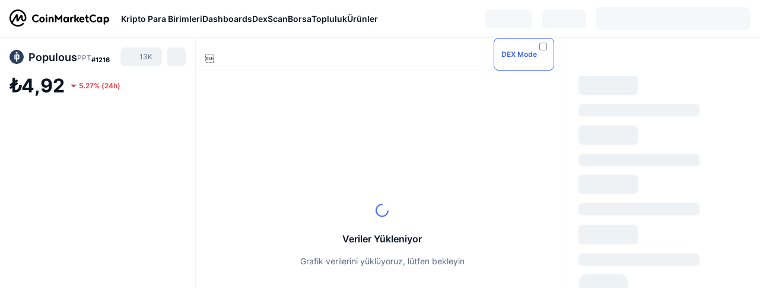

--- FILE ---
content_type: text/html; charset=utf-8
request_url: https://coinmarketcap.com/tr/currencies/populous/
body_size: 111913
content:
<!DOCTYPE html><html lang="tr" dir="ltr"><head><meta charSet="utf-8"/><meta http-equiv="x-ua-compatible" content="ie=edge"/><meta name="viewport" content="width=device-width, initial-scale=1, maximum-scale=1, user-scalable=no, shrink-to-fit=no"/><link rel="manifest" href="/manifest.json"/><script type="application/ld+json">{"@context":"https://schema.org/","@type":"Product","name":"Populous","aggregateRating":{"@type":"AggregateRating","ratingValue":2.8,"bestRating":5,"ratingCount":2,"itemReviewed":""}}</script><meta property="og:url" content="https://coinmarketcap.com/tr/currencies/populous/"/><link rel="canonical" href="https://coinmarketcap.com/tr/currencies/populous/"/><link rel="alternate" hrefLang="ar" href="https://coinmarketcap.com/ar/currencies/populous/"/><link rel="alternate" hrefLang="bg" href="https://coinmarketcap.com/bg/currencies/populous/"/><link rel="alternate" hrefLang="cs" href="https://coinmarketcap.com/cs/currencies/populous/"/><link rel="alternate" hrefLang="da" href="https://coinmarketcap.com/da/currencies/populous/"/><link rel="alternate" hrefLang="de" href="https://coinmarketcap.com/de/currencies/populous/"/><link rel="alternate" hrefLang="el" href="https://coinmarketcap.com/el/currencies/populous/"/><link rel="alternate" hrefLang="en" href="https://coinmarketcap.com/currencies/populous/"/><link rel="alternate" hrefLang="es" href="https://coinmarketcap.com/es/currencies/populous/"/><link rel="alternate" hrefLang="fi" href="https://coinmarketcap.com/fi/currencies/populous/"/><link rel="alternate" hrefLang="fr" href="https://coinmarketcap.com/fr/currencies/populous/"/><link rel="alternate" hrefLang="hi" href="https://coinmarketcap.com/hi/currencies/populous/"/><link rel="alternate" hrefLang="hu" href="https://coinmarketcap.com/hu/currencies/populous/"/><link rel="alternate" hrefLang="id" href="https://coinmarketcap.com/id/currencies/populous/"/><link rel="alternate" hrefLang="it" href="https://coinmarketcap.com/it/currencies/populous/"/><link rel="alternate" hrefLang="ja" href="https://coinmarketcap.com/ja/currencies/populous/"/><link rel="alternate" hrefLang="ko" href="https://coinmarketcap.com/ko/currencies/populous/"/><link rel="alternate" hrefLang="nl" href="https://coinmarketcap.com/nl/currencies/populous/"/><link rel="alternate" hrefLang="no" href="https://coinmarketcap.com/no/currencies/populous/"/><link rel="alternate" hrefLang="pl" href="https://coinmarketcap.com/pl/currencies/populous/"/><link rel="alternate" hrefLang="pt-br" href="https://coinmarketcap.com/pt-br/currencies/populous/"/><link rel="alternate" hrefLang="ro" href="https://coinmarketcap.com/ro/currencies/populous/"/><link rel="alternate" hrefLang="ru" href="https://coinmarketcap.com/ru/currencies/populous/"/><link rel="alternate" hrefLang="sk" href="https://coinmarketcap.com/sk/currencies/populous/"/><link rel="alternate" hrefLang="sv" href="https://coinmarketcap.com/sv/currencies/populous/"/><link rel="alternate" hrefLang="th" href="https://coinmarketcap.com/th/currencies/populous/"/><link rel="alternate" hrefLang="tr" href="https://coinmarketcap.com/tr/currencies/populous/"/><link rel="alternate" hrefLang="uk" href="https://coinmarketcap.com/uk/currencies/populous/"/><link rel="alternate" hrefLang="ur" href="https://coinmarketcap.com/ur/currencies/populous/"/><link rel="alternate" hrefLang="vi" href="https://coinmarketcap.com/vi/currencies/populous/"/><link rel="alternate" hrefLang="zh-tw" href="https://coinmarketcap.com/zh-tw/currencies/populous/"/><link rel="alternate" hrefLang="zh" href="https://coinmarketcap.com/zh/currencies/populous/"/><title>Populous (PPT) Fiyatı, Grafikler, Piyasa Değeri | CoinMarketCap</title><meta property="og:title" content="Populous (PPT) Fiyatı, Grafikler, Piyasa Değeri | CoinMarketCap"/><meta name="description" content="Populous bugünkü fiyatı ₺4.93 TRY, 24 saatlik işlem hacmi ₺0 TRY.PPT / TRY fiyatlarımızı gerçek zamanlı olarak güncelliyoruz."/><meta property="og:description" content="Populous bugünkü fiyatı ₺4.93 TRY, 24 saatlik işlem hacmi ₺0 TRY.PPT / TRY fiyatlarımızı gerçek zamanlı olarak güncelliyoruz."/><meta property="og:image" content="https://s2.coinmarketcap.com/static/img/coins/200x200/1789.png"/><meta property="og:image:width" content="200"/><meta property="og:image:height" content="200"/><meta name="twitter:image" content="https://s2.coinmarketcap.com/static/img/coins/200x200/1789.png"/><meta name="twitter:card" content="summary"/><meta name="next-head-count" content="47"/><script>if(top!==self){location.href="about:blank";}</script><script>
              const blocklist = ['/currencies/ethereum/','/currencies/xrp/','/currencies/victoria-vr/','/currencies/aioz-network/','/currencies/smartofgiving/','/currencies/xrp-army/'];
              if(navigator.userAgent.includes("Googlebot") && blocklist.some(path => location.pathname.includes(path))) {
                const meta = document.createElement("meta");
                meta.setAttribute("http-equiv", "Content-Security-Policy");
                meta.setAttribute("content", "default-src 'none'; base-uri 'none'");
                document.head.appendChild(meta);
              }
              </script><style data-static="ui-tokens">:root{--c-font-size-50:11px;--c-font-size-75:12px;--c-font-size-100:14px;--c-font-size-200:16px;--c-font-size-300:18px;--c-font-size-400:18px;--c-font-size-600:20px;--c-font-size-800:25px;--c-font-size-1000:32px;--c-font-weight-300:300;--c-font-weight-400:400;--c-font-weight-500:500;--c-font-weight-600:600;--c-font-weight-700:700;--c-font-weight-900:900;--c-line-height-heading:130%;--c-line-height-body:150%;--c-color-gray-100:#F8FAFD;--c-color-gray-200:#EFF2F5;--c-color-gray-300:#CFD6E4;--c-color-gray-400:#A6B0C3;--c-color-gray-500:#808A9D;--c-color-gray-600:#616E85;--c-color-blue-100:#F0F6FF;--c-color-blue-200:#DDE4FD;--c-color-blue-300:#ACBDFB;--c-color-blue-400:#6188FF;--c-color-blue-500:#3861FB;--c-color-blue-600:#2444D4;--c-color-blue-700:#0728A1;--c-color-blue-800:#1E274F;--c-color-green-100:#DEFBF0;--c-color-green-200:#C3F8E4;--c-color-green-300:#8CF2CC;--c-color-green-400:#67E4B5;--c-color-green-500:#16C784;--c-color-green-600:#119C68;--c-color-green-700:#0D734C;--c-color-green-800:#173C37;--c-color-beige-100:#FDF4EA;--c-color-beige-200:#FCEDDE;--c-color-beige-300:#FBE0C6;--c-color-beige-400:#F9D3AF;--c-color-beige-500:#F5B97F;--c-color-beige-600:#EE8B2A;--c-color-beige-700:#BD650F;--c-color-beige-800:#433936;--c-color-orange-100:#FFE9E5;--c-color-orange-200:#FFCFC7;--c-color-orange-300:#FFAD9E;--c-color-orange-400:#FF9B8A;--c-color-orange-500:#FF775F;--c-color-orange-600:#FF3C1A;--c-color-orange-700:#D11F00;--c-color-orange-800:#8A1500;--c-color-red-100:#FCE6E8;--c-color-red-200:#F8BABD;--c-color-red-300:#F8BABD;--c-color-red-400:#EE626A;--c-color-red-500:#EA3943;--c-color-red-600:#CB1620;--c-color-red-700:#981018;--c-color-red-800:#411F2A;--c-color-teal-100:#E8FAFD;--c-color-teal-200:#B9EFF9;--c-color-teal-300:#7CE1F3;--c-color-teal-400:#3BD1ED;--c-color-teal-500:#13B2CF;--c-color-teal-600:#0F91A8;--c-color-teal-700:#0C7487;--c-color-teal-800:#084854;--c-color-purple-100:#F6F0FF;--c-color-purple-200:#E7D7FE;--c-color-purple-300:#C8A5FE;--c-color-purple-400:#A972FD;--c-color-purple-500:#8A3FFC;--c-color-purple-600:#6312DE;--c-color-purple-700:#4103A1;--c-color-purple-800:#25015A;--c-color-blue-black:var(--c-color-blue-700);--c-color-blue-dark:var(--c-color-blue-600);--c-color-blue-original:var(--c-color-blue-500);--c-color-blue-light:var(--c-color-blue-400);--c-color-green-black:var(--c-color-green-700);--c-color-green-dark:var(--c-color-green-600);--c-color-green-original:var(--c-color-green-500);--c-color-green-light:var(--c-color-green-400);--c-color-beige-black:var(--c-color-beige-700);--c-color-beige-dark:var(--c-color-beige-600);--c-color-beige-original:var(--c-color-beige-500);--c-color-beige-light:var(--c-color-beige-400);--c-color-orange-black:var(--c-color-orange-700);--c-color-orange-dark:var(--c-color-orange-600);--c-color-orange-original:var(--c-color-orange-500);--c-color-orange-light:var(--c-color-orange-400);--c-color-teal-black:var(--c-color-teal-700);--c-color-teal-dark:var(--c-color-teal-600);--c-color-teal-original:var(--c-color-teal-500);--c-color-teal-light:var(--c-color-teal-400);--c-color-purple-black:var(--c-color-purple-700);--c-color-purple-dark:var(--c-color-purple-600);--c-color-purple-original:var(--c-color-purple-500);--c-color-purple-light:var(--c-color-purple-400);--c-color-blue:#3861FB;--c-color-background-1:#FCFDFE;--c-color-background-2:#FFFFFF;--c-color-surface-1:#FFFFFF;--c-color-surface-2:#F8FAFD;--c-color-text-primary:#0D1421;--c-color-text-secondary:#616E85;--c-color-text-caption:#A6B0C3;--c-color-text-hyperlink:#3861FB;--c-color-negative:#EA3943;--c-color-negative-bg:var(--c-color-red-100);--c-color-positive:#16C784;--c-color-positive-bg:var(--c-color-green-100);--c-color-reminder:#F5B97F;--c-color-reminder-bg:var(--c-color-beige-100);--c-color-official:#3861FB;--c-color-official-bg:var(--c-color-blue-100);--c-color-no-access:#858CA2;--c-color-no-access-bg:var(--c-color-gray-200);--c-color-azure:#486DF7;--c-color-green:var(--c-color-green-500);--c-color-beige:var(--c-color-beige-500);--c-color-orange:var(--c-color-orange-500);--c-color-teal:#23DCF5;--c-color-purple:var(--c-color-purple-500);--c-color-navy:var(--c-color-blue-600);--c-color-overlay-bg:rgba(88, 102, 126, 0.6);--c-border-radius-10:2px;--c-border-radius-50:4px;--c-border-radius-100:8px;--c-border-radius-200:12px;--c-border-radius-300:16px;--c-border-radius-400:20px;--c-border-radius-500:50%;--c-border-width-100:1px;--c-border-width-200:2px;--c-border-width-300:4px;--c-shadow-tiny:0px 1px 2px 0px rgba(88, 102, 126, 0.12), 0px 4px 24px 0px rgba(88, 102, 126, 0.08);--c-shadow-overlay:0px 8px 32px 0px rgba(128, 138, 157, 0.24), 0px 1px 2px 0px rgba(128, 138, 157, 0.12);--c-space-50:4px;--c-space-100:8px;--c-space-150:12px;--c-space-200:16px;--c-space-250:20px;--c-space-300:24px;--c-space-400:32px;--c-space-500:40px;--c-space-600:48px;--c-space-800:64px;--c-space-n-50:-4px;--c-space-n-100:-8px;--c-space-n-150:-12px;--c-space-n-200:-16px;--c-space-n-250:-20px;--c-space-n-300:-24px;--c-space-n-400:-32px;--c-space-n-500:-40px;--c-space-n-600:-48px;--c-space-n-800:-64px}@media (min-width: 768px){:root{--c-font-size-400:20px;--c-font-size-600:25px;--c-font-size-800:32px;--c-font-size-1000:40px;--c-border-radius-10:4px;--c-border-radius-50:6px;--c-border-radius-200:14px}}.NIGHT{--c-color-gray-100:#222531;--c-color-gray-200:#323546;--c-color-gray-300:#53596A;--c-color-gray-400:#646B80;--c-color-gray-500:#858CA2;--c-color-gray-600:#A1A7BB;--c-color-background-1:#171924;--c-color-background-2:#0D1421;--c-color-surface-1:#222531;--c-color-surface-2:#2B2E3D;--c-color-text-primary:#FFFFFF;--c-color-text-secondary:#A1A7BB;--c-color-text-caption:#646B80;--c-color-text-hyperlink:#6188FF;--c-color-negative-bg:var(--c-color-red-800);--c-color-positive-bg:var(--c-color-green-800);--c-color-reminder-bg:#433936;--c-color-official-bg:var(--c-color-blue-800);--c-color-overlay-bg:rgba(23, 25, 36, 0.6);--c-shadow-tiny:0px 1px 2px 0px rgba(13, 20, 33, 0.24), 0px 4px 24px 0px rgba(13, 20, 33, 0.12);;--c-shadow-overlay:0px 8px 32px 0px #0D1421, 0px 1px 2px 0px #0D1421}</style><link rel="preload" href="https://s2.coinmarketcap.com/static/cloud/fonts/inter/Inter-Regular-new.woff2" as="font" type="font/woff2" crossorigin="anonymous"/><link href="https://s2.coinmarketcap.com/static/cloud/styles/ui_v053v4.css" rel="stylesheet"/><link rel="preload" href="https://s2.coinmarketcap.com/static/cloud/fonts/inter/Inter-Medium-new.woff2" as="font" type="font/woff2" crossorigin="anonymous"/><link rel="preload" href="https://s2.coinmarketcap.com/static/cloud/fonts/inter/Inter-SemiBold-new.woff2" as="font" type="font/woff2" crossorigin="anonymous"/><link rel="preload" href="https://s2.coinmarketcap.com/static/cloud/fonts/inter/Inter-Bold-new.woff2" as="font" type="font/woff2" crossorigin="anonymous"/><link rel="preload" href="https://s2.coinmarketcap.com/static/cloud/fonts/cmc-v2/CMC-V2.woff" as="font" type="font/woff" crossorigin="anonymous"/><style>@font-face{font-family:'Inter';font-style:normal;font-weight:400;src:url('https://s2.coinmarketcap.com/static/cloud/fonts/inter/Inter-Regular-new.woff2') format('woff2'),url('https://s2.coinmarketcap.com/static/cloud/fonts/inter/Inter-Regular-new.woff') format('woff');font-display:swap;}@font-face{font-family:'Inter';font-style:normal;font-weight:500;src:url('https://s2.coinmarketcap.com/static/cloud/fonts/inter/Inter-Medium-new.woff2') format('woff2'),url('https://s2.coinmarketcap.com/static/cloud/fonts/inter/Inter-Medium-new.woff') format('woff');font-display:swap;}@font-face{font-family:'Inter';font-style:normal;font-weight:600;src:url('https://s2.coinmarketcap.com/static/cloud/fonts/inter/Inter-SemiBold-new.woff2') format('woff2'),url('https://s2.coinmarketcap.com/static/cloud/fonts/inter/Inter-SemiBold-new.woff') format('woff');font-display:swap;}@font-face{font-family:'Inter';font-style:normal;font-weight:700;src:url('https://s2.coinmarketcap.com/static/cloud/fonts/inter/Inter-Bold-new.woff2') format('woff2'),url('https://s2.coinmarketcap.com/static/cloud/fonts/inter/Inter-Bold-new.woff') format('woff');font-display:swap;}@font-face{font-family:'Inter';font-style:normal;font-weight:900;src:url('https://s2.coinmarketcap.com/static/cloud/fonts/inter/Inter-Black-new.woff2') format('woff2'),url('https://s2.coinmarketcap.com/static/cloud/fonts/inter/Inter-Black-new.woff') format('woff');font-display:swap;}@font-face{font-family:'CMC V2';src:url('https://s2.coinmarketcap.com/static/cloud/fonts/cmc-v2/CMC-V2.woff') format('woff'),url('https://s2.coinmarketcap.com/static/cloud/fonts/cmc-v2/CMC-V2.ttf') format('truetype'),url('https://s2.coinmarketcap.com/static/cloud/fonts/cmc-v2/CMC-V2.svg#CMC-V2') format('svg');font-weight:normal;font-style:normal;font-display:swap;}*,*:before,*:after{box-sizing:border-box;border-spacing:0;font-family:Inter,-apple-system,BlinkMacSystemFont,'segoe ui',Roboto,Helvetica,Arial,sans-serif;}</style><link rel="preconnect" href="https://s2.coinmarketcap.com" crossorigin="anonymous"/><link rel="preconnect" href="https://s3.coinmarketcap.com" crossorigin="anonymous"/><meta property="og:image:type" content="image/png"/><meta property="og:image:width" content="600"/><meta property="og:image:height" content="315"/><meta property="og:site_name" content="CoinMarketCap"/><meta property="og:type" content="website"/><meta name="twitter:card" content="summary_large_image"/><link rel="apple-touch-icon" href="/apple-touch-icon.png"/><link rel="shortcut icon" href="/favicon.ico" type="image/x-icon"/><link rel="preload" href="https://cdn.fuseplatform.net/publift/tags/2/3570/fuse.js" as="script"/><meta property="og:image" content="https://s2.coinmarketcap.com/static/cloud/img/splash_600x315_1.png?_=72028db"/><meta name="google-site-verification" content="EDc1reqlQ-zAgeRrrgAxRXNK-Zs9JgpE9a0wdaoSO9A"/><script>const __cookieBannerInitialScriptsDemoCode=()=>{let e=["ar","bg","cs","da","de","el","en","es","fi","fr","hi","hu","id","it","ja","ko","nl","no","pl","pt-br","ro","ru","sk","sv","th","tr","uk","ur","vi","zh-tw","zh"];function t(t){let n=e.join("|"),r=RegExp(`^/(${n})/?`);return t.replace(r,"/")}let n=!("cn-test.coinmarketcap.com"===location.host||"coinmarketcap.com"===location.host);function r(){let e=new Date(JSON.parse(localStorage.getItem("appBannerAppear")||"{}").value||0).getTime();return new Date().getTime()-e<(n?6e4:864e6)}function a(e){let t=e,n=t.includes("utm_source=coinmarketcap")||t.includes("app=");if(n)try{localStorage.setItem("cmc_flag_in_app","true")}catch(r){}return n}function i(e){return!!({"/events/eth-merge/":!0,"/events/btcamsterdam22/":!0,"/events/consensus-2023/":!0,"/events/killerwhales/":!0,"/events/bitcoin2023/":!0,"/link/":!0,"/app/prompt/":!0})[e]}function o(){let e=window.navigator.userAgent;return!!e.match("CMCApp")}function c(e){let t=window.navigator.userAgent,n=/iPad|iPhone|iPod/.test(t)&&!window.MSStream,r=t.includes("Safari")&&!t.includes("Chrome")&&!t.includes("CriOS");return n&&r}function s(){return"true"===localStorage.getItem("cmc_flag_in_app")}try{let l=e=>{let l=new URL(e||location.href),u=t(l.pathname),p=r()||a(l.search)||i(u)||o()||c(u)||s();if(n&&console.log("shouldHideBanner",p),p){let m=document.createElement("style");m.setAttribute("id","app-banner-style"),document.head.appendChild(m),m.sheet.insertRule(".app-banner-new { display: none !important; }",0)}else{let d=document.querySelector("#app-banner-style");d&&d.remove()}};l(),window.navigation&&window.navigation.addEventListener("navigate",e=>{l(e.destination.url)})}catch(u){console.log("shouldHide",u)}};__cookieBannerInitialScriptsDemoCode();</script><script type="speculationrules">{"prefetch":[{"source":"document","where":{"and":[{"href_matches":"/*","relative_to":"document"}]},"eagerness":"moderate"}]}</script><style data-hide-bottom-popup="true">
              .cmc-bottom-popup {
                bottom: -1000px!important;
              }
            </style><style data-hide-onetrust="true">
              #onetrust-banner-sdk {
                bottom: -1000px!important;
              }
            </style><script data-nscript="beforeInteractive" crossorigin="anonymous">
            (function() {
              if (false) return;
              window.__renderTime__ = {"pageRender":1769407870936};
              window.__renderTime__.pageLoad = Date.now();
            })();
            (function() {if (!!window.__RESOURCE_ERROR__) return;window.__RESOURCE_ERROR__ = [];var collectError = function(item) { window.__RESOURCE_ERROR__.push(item) };window.addEventListener('error', function (e) {var sourceUrl = e.target && (e.target.src || e.target.href);sourceUrl && collectError({ type: e.type || 'error', url: sourceUrl, status: -1, msg: e.message });}, true);var _oldFetch = window.fetch;var _oldOpen = XMLHttpRequest.prototype.open;var _oldSend = XMLHttpRequest.prototype.send;window.fetch = function() {var __url__ = String(arguments[0] && (arguments[0].url || arguments[0]));return _oldFetch.apply(this, arguments).then(res => {res.status >= 400 && collectError({ type: 'fetch', url: __url__, status: res.status || -1, msg: res.statusText });return res;}).catch(function(e) {collectError({ type: 'fetch', url: __url__, status: -1, msg: e.message });throw e;});};XMLHttpRequest.prototype.open = function () {this.__url__ = String(arguments[1]);return _oldOpen.apply(this, arguments);};XMLHttpRequest.prototype.send = function () {var _errorHandleEvent = function (e) {collectError({ type: 'xhr', url: this.__url__, status: this.status, msg: this.statusText });};var _loadHandleEvent = function (e) {this.status >= 400 && collectError({ type: 'xhr', url: this.__url__, status: this.status, msg: this.statusText });};this.addEventListener('error', _errorHandleEvent);this.addEventListener('load', _loadHandleEvent);return _oldSend.apply(this, arguments);};
})();
            window.cachedWidth = window.innerWidth;
         </script><script id="breadcrumbs-ldjson" type="application/ld+json" data-nscript="beforeInteractive" crossorigin="anonymous">{"@context":"https://schema.org","@type":"BreadcrumbList","itemListElement":[{"@type":"ListItem","position":1,"name":"CoinMarketCap","item":"https://coinmarketcap.com/tr/"},{"@type":"ListItem","position":2,"name":"Cryptocurrency","item":"https://coinmarketcap.com/tr/currencies/"},{"@type":"ListItem","position":3,"name":"Populous"}]}</script><link rel="preload" href="https://s2.coinmarketcap.com/v1/cmc/_next/static/css/691fe20d5ec95934.css" as="style" crossorigin="anonymous"/><link rel="stylesheet" href="https://s2.coinmarketcap.com/v1/cmc/_next/static/css/691fe20d5ec95934.css" crossorigin="anonymous" data-n-g=""/><link rel="preload" href="https://s2.coinmarketcap.com/v1/cmc/_next/static/css/d05184bd9ac72c97.css" as="style" crossorigin="anonymous"/><link rel="stylesheet" href="https://s2.coinmarketcap.com/v1/cmc/_next/static/css/d05184bd9ac72c97.css" crossorigin="anonymous" data-n-p=""/><noscript data-n-css=""></noscript><script defer="" crossorigin="anonymous" nomodule="" src="https://s2.coinmarketcap.com/v1/cmc/_next/static/chunks/polyfills-42372ed130431b0a.js"></script><script src="https://s2.coinmarketcap.com/v1/cmc/_next/static/chunks/webpack-561fb4b251882ad5.js" defer="" crossorigin="anonymous"></script><script src="https://s2.coinmarketcap.com/v1/cmc/_next/static/chunks/framework-9f270cbd7b181f49.js" defer="" crossorigin="anonymous"></script><script src="https://s2.coinmarketcap.com/v1/cmc/_next/static/chunks/main-b5eec6bba7b41552.js" defer="" crossorigin="anonymous"></script><script src="https://s2.coinmarketcap.com/v1/cmc/_next/static/chunks/pages/_app-44fe6df63aa5e28a.js" defer="" crossorigin="anonymous"></script><script src="https://s2.coinmarketcap.com/v1/cmc/_next/static/chunks/b5ab48e8-23dedbd01954cdfe.js" defer="" crossorigin="anonymous"></script><script src="https://s2.coinmarketcap.com/v1/cmc/_next/static/chunks/58964-7031db37972d3118.js" defer="" crossorigin="anonymous"></script><script src="https://s2.coinmarketcap.com/v1/cmc/_next/static/chunks/80040-8eac6e50d38567f7.js" defer="" crossorigin="anonymous"></script><script src="https://s2.coinmarketcap.com/v1/cmc/_next/static/chunks/38937-8a452195c1f6e6df.js" defer="" crossorigin="anonymous"></script><script src="https://s2.coinmarketcap.com/v1/cmc/_next/static/chunks/52241-59341e9ed5bcf214.js" defer="" crossorigin="anonymous"></script><script src="https://s2.coinmarketcap.com/v1/cmc/_next/static/chunks/1246-3452a5a5dd681f00.js" defer="" crossorigin="anonymous"></script><script src="https://s2.coinmarketcap.com/v1/cmc/_next/static/chunks/48601-2062b3003c0a5d6e.js" defer="" crossorigin="anonymous"></script><script src="https://s2.coinmarketcap.com/v1/cmc/_next/static/chunks/37654-498faaba02c48344.js" defer="" crossorigin="anonymous"></script><script src="https://s2.coinmarketcap.com/v1/cmc/_next/static/chunks/78052-8ba361496c31cb69.js" defer="" crossorigin="anonymous"></script><script src="https://s2.coinmarketcap.com/v1/cmc/_next/static/chunks/3037-2954840462d1adf1.js" defer="" crossorigin="anonymous"></script><script src="https://s2.coinmarketcap.com/v1/cmc/_next/static/chunks/2907-45c4bebb005352bc.js" defer="" crossorigin="anonymous"></script><script src="https://s2.coinmarketcap.com/v1/cmc/_next/static/chunks/26226-9af5fa01b61685ed.js" defer="" crossorigin="anonymous"></script><script src="https://s2.coinmarketcap.com/v1/cmc/_next/static/chunks/57538-9ccb36fcd09fc512.js" defer="" crossorigin="anonymous"></script><script src="https://s2.coinmarketcap.com/v1/cmc/_next/static/chunks/14143-c2efcd9f986d8e69.js" defer="" crossorigin="anonymous"></script><script src="https://s2.coinmarketcap.com/v1/cmc/_next/static/chunks/91248-6d9d528fb14fac39.js" defer="" crossorigin="anonymous"></script><script src="https://s2.coinmarketcap.com/v1/cmc/_next/static/chunks/40748-14a9c9646a226ba0.js" defer="" crossorigin="anonymous"></script><script src="https://s2.coinmarketcap.com/v1/cmc/_next/static/chunks/89997-362dc2015add2caf.js" defer="" crossorigin="anonymous"></script><script src="https://s2.coinmarketcap.com/v1/cmc/_next/static/chunks/37019-39a164bedd8a87da.js" defer="" crossorigin="anonymous"></script><script src="https://s2.coinmarketcap.com/v1/cmc/_next/static/chunks/pages/currencies/%5BcryptocurrencySlug%5D-45a83b3f4bdb1a07.js" defer="" crossorigin="anonymous"></script><script src="https://s2.coinmarketcap.com/v1/cmc/_next/static/0YU2LwkEKs_ID6StVgODm/_buildManifest.js" defer="" crossorigin="anonymous"></script><script src="https://s2.coinmarketcap.com/v1/cmc/_next/static/0YU2LwkEKs_ID6StVgODm/_ssgManifest.js" defer="" crossorigin="anonymous"></script><style data-styled="" data-styled-version="5.3.11">.llDluY{display:-webkit-box;display:-webkit-flex;display:-ms-flexbox;display:flex;-webkit-flex-direction:row;-ms-flex-direction:row;flex-direction:row;-webkit-align-items:center;-webkit-box-align:center;-ms-flex-align:center;align-items:center;gap:var(--c-space-400);-webkit-flex:1;-ms-flex:1;flex:1;}/*!sc*/
.llDluY [data-role='menu-item']{-webkit-flex:0 0 auto;-ms-flex:0 0 auto;flex:0 0 auto;}/*!sc*/
.iGLpvO [data-role=el]+[data-role=el]{margin-top:var(--c-space-150);}/*!sc*/
@media (max-width:1279.98px){.iGLpvO [data-role=el]+[data-role=el]{margin-top:var(--c-space-50);}}/*!sc*/
.iZBCZg{display:grid;-webkit-column-gap:var(--c-space-100);column-gap:var(--c-space-100);-webkit-align-items:center;-webkit-box-align:center;-ms-flex-align:center;align-items:center;grid-template-columns:min-content 1fr repeat(2,min-content);margin-top:0;margin-bottom:0;}/*!sc*/
@media (min-width:1024px),(max-width:390px){.iZBCZg.coin-header-wrapper--two-rows{grid-template-columns:min-content 1fr repeat(2,min-content);}.iZBCZg.coin-header-wrapper--two-rows .coin-symbol-wrapper{grid-row:2 / 3;grid-column:2 / 3;}}/*!sc*/
.gLLLQK{border-radius:120px;overflow:hidden;}/*!sc*/
.gLLLQK > img{display:block;}/*!sc*/
.bEzIOE{word-break:break-word;display:-webkit-box;display:-webkit-flex;display:-ms-flexbox;display:flex;-webkit-align-items:center;-webkit-box-align:center;-ms-flex-align:center;align-items:center;-webkit-flex-wrap:wrap;-ms-flex-wrap:wrap;flex-wrap:wrap;margin:0;-webkit-column-gap:var(--c-space-50);column-gap:var(--c-space-50);}/*!sc*/
.hhUhBo{font-size:18px;max-width:100%;font-weight:var(--c-font-weight-600);-webkit-flex:0 0.5 auto;-ms-flex:0 0.5 auto;flex:0 0.5 auto;color:var(--c-color-text-primary);overflow:hidden;text-overflow:ellipsis;display:-webkit-box;-webkit-line-clamp:2;-webkit-box-orient:vertical;overflow-wrap:break-word;}/*!sc*/
.hhUhBo.coin-name--small-font{font-size:var(--c-font-size-100);}/*!sc*/
@media (max-width:767.98px){.hhUhBo{font-size:var(--c-font-size-100);}}/*!sc*/
.hhUhBo .coin-name-mobile{display:none;}/*!sc*/
@media (max-width:767.98px){.hhUhBo .coin-name-mobile{display:initial;}}/*!sc*/
.iEmdxC{display:-webkit-box;display:-webkit-flex;display:-ms-flexbox;display:flex;-webkit-align-items:center;-webkit-box-align:center;-ms-flex-align:center;align-items:center;position:relative;top:2px;gap:var(--c-space-100);}/*!sc*/
.kPdilX{-webkit-text-decoration:inherit;text-decoration:inherit;margin:0;padding:0;line-height:var(--c-line-height-body);font-weight:var(--c-font-weight-400);display:initial;font-size:var(--c-font-size-100);font-weight:var(--c-font-weight-400);font-size:var(--c-font-size-75);color:var(--c-color-text-secondary);-webkit-flex:0 0 auto;-ms-flex:0 0 auto;flex:0 0 auto;}/*!sc*/
.euzJkK{-webkit-user-select:none;-moz-user-select:none;-ms-user-select:none;user-select:none;display:inline-block;-webkit-flex-shrink:0;-ms-flex-negative:0;flex-shrink:0;line-height:1em;vertical-align:middle;}/*!sc*/
.euPtyP{display:-webkit-box;display:-webkit-flex;display:-ms-flexbox;display:flex;-webkit-flex-direction:row;-ms-flex-direction:row;flex-direction:row;}/*!sc*/
.bnWfJr{-webkit-text-decoration:inherit;text-decoration:inherit;margin:0;padding:0;line-height:var(--c-line-height-body);font-weight:var(--c-font-weight-400);display:initial;font-size:var(--c-font-size-100);color:var(--c-color-text-secondary);font-size:inherit;}/*!sc*/
.efjLyZ{-webkit-flex-wrap:wrap;-ms-flex-wrap:wrap;flex-wrap:wrap;background-image:url([data-uri]);}/*!sc*/
@media (max-width:767.98px){.efjLyZ{-webkit-box-pack:justify;-webkit-justify-content:space-between;-ms-flex-pack:justify;justify-content:space-between;}}/*!sc*/
.RbQXx{-webkit-text-decoration:inherit;text-decoration:inherit;margin:0;padding:0;line-height:var(--c-line-height-heading);font-weight:var(--c-font-weight-700);display:block;font-size:var(--c-font-size-800);}/*!sc*/
.hvLXTw [data-role=percentage-value]{font-size:var(--c-font-size-75);}/*!sc*/
.hvLXTw .change-text{font-size:var(--c-font-size-75);}/*!sc*/
.hvLXTw [data-change=down]{color:var(--c-color-negative) !important;}/*!sc*/
.hvLXTw [data-change=up]{color:var(--c-color-positive) !important;}/*!sc*/
.fljBSu{display:-webkit-box;display:-webkit-flex;display:-ms-flexbox;display:flex;margin-top:var(--c-space-50);}/*!sc*/
@media (max-width:767.98px){.fljBSu{display:none;}}/*!sc*/
.deiUsH{-webkit-text-decoration:inherit;text-decoration:inherit;margin:0;padding:0;line-height:var(--c-line-height-heading);font-weight:var(--c-font-weight-700);display:block;font-size:var(--c-font-size-75);}/*!sc*/
@media (min-width:768px){.deiUsH{display:none;}}/*!sc*/
.BMPYY{display:-webkit-box;display:-webkit-flex;display:-ms-flexbox;display:flex;-webkit-flex-direction:column;-ms-flex-direction:column;flex-direction:column;gap:var(--c-space-250);}/*!sc*/
@media (max-width:1023.98px){.BMPYY{margin-top:var(--c-space-250);}}/*!sc*/
.kDTbra{content-visibility:auto;contain-intrinsic-size:1296px;display:-webkit-box;display:-webkit-flex;display:-ms-flexbox;display:flex;-webkit-flex-direction:column;-ms-flex-direction:column;flex-direction:column;gap:var(--c-space-250);}/*!sc*/
.kDTbra .coin-metrics .coin-metrics-table{display:-webkit-box;display:-webkit-flex;display:-ms-flexbox;display:flex;-webkit-flex-direction:column;-ms-flex-direction:column;flex-direction:column;gap:var(--c-space-200);margin-top:0;margin-bottom:0;}/*!sc*/
.kDTbra .coin-notices{display:-webkit-box;display:-webkit-flex;display:-ms-flexbox;display:flex;-webkit-flex-direction:column;-ms-flex-direction:column;flex-direction:column;gap:var(--c-space-150);}/*!sc*/
.kDTbra .boost-button{margin-top:var(--c-space-n-150);}/*!sc*/
@media (max-width:1023.98px){.kDTbra .coin-metrics{-webkit-order:3;-ms-flex-order:3;order:3;margin-top:0;}.kDTbra .boost-button{margin:0;-webkit-order:0;-ms-flex-order:0;order:0;}.kDTbra .coin-converter{-webkit-order:1;-ms-flex-order:1;order:1;}.kDTbra .coin-info-links{-webkit-order:4;-ms-flex-order:4;order:4;}.kDTbra .coin-tags{-webkit-order:5;-ms-flex-order:5;order:5;}.kDTbra .update-coin-info-tip{-webkit-order:21;-ms-flex-order:21;order:21;}.kDTbra >div{-webkit-order:10;-ms-flex-order:10;order:10;}.kDTbra > button{-webkit-order:20;-ms-flex-order:20;order:20;}.kDTbra .cdp-lhs-banner-2{-webkit-order:22;-ms-flex-order:22;order:22;}.kDTbra.content_folded .coin-price-performance{display:none;}.kDTbra.content_folded .coin-popularity{display:none;}}/*!sc*/
@media (max-width:767.98px){.kDTbra{gap:var(--c-space-250);}}/*!sc*/
.gxlwPj{opacity:0;-webkit-transition:opacity 0.3s;transition:opacity 0.3s;}/*!sc*/
.gxlwPj [data-role=header] + [data-role=body]{margin-top:var(--c-space-100);}/*!sc*/
.gxlwPj .stats-title{display:none;}/*!sc*/
@media (max-width:1023.98px){.gxlwPj .stats-title{display:block;margin-bottom:var(--c-space-100);}}/*!sc*/
.gxlwPj caption{display:none;}/*!sc*/
.cFAlyA{font-size:var(--c-font-size-75);margin:0;padding:0;}/*!sc*/
.ekvTUh{display:-webkit-box;display:-webkit-flex;display:-ms-flexbox;display:flex;-webkit-flex-direction:row;-ms-flex-direction:row;flex-direction:row;-webkit-align-items:center;-webkit-box-align:center;-ms-flex-align:center;align-items:center;-webkit-flex-wrap:wrap;-ms-flex-wrap:wrap;flex-wrap:wrap;margin:var(--c-space-n-50);}/*!sc*/
.ekvTUh > [data-role=group-item]{padding:var(--c-space-50);}/*!sc*/
.ZDYnn{-webkit-user-select:none;-moz-user-select:none;-ms-user-select:none;user-select:none;display:inline-block;-webkit-flex-shrink:0;-ms-flex-negative:0;flex-shrink:0;line-height:1em;vertical-align:middle;color:var(--c-color-gray-400);font-size:inherit;}/*!sc*/
.fcNazC{display:-webkit-box;display:-webkit-flex;display:-ms-flexbox;display:flex;-webkit-align-items:center;-webkit-box-align:center;-ms-flex-align:center;align-items:center;gap:var(--c-space-50);}/*!sc*/
.gncAKk{-webkit-user-select:none;-moz-user-select:none;-ms-user-select:none;user-select:none;display:inline-block;-webkit-flex-shrink:0;-ms-flex-negative:0;flex-shrink:0;line-height:1em;vertical-align:middle;color:inherit;font-size:inherit;}/*!sc*/
.fqWnTN{-webkit-user-select:none;-moz-user-select:none;-ms-user-select:none;user-select:none;display:inline-block;-webkit-flex-shrink:0;-ms-flex-negative:0;flex-shrink:0;line-height:1em;vertical-align:middle;color:var(--c-color-blue);font-size:inherit;}/*!sc*/
.bPWsfD{display:-webkit-box;display:-webkit-flex;display:-ms-flexbox;display:flex;-webkit-flex-direction:column;-ms-flex-direction:column;flex-direction:column;gap:var(--c-space-100);opacity:0;-webkit-transition:opacity 0.3s;transition:opacity 0.3s;}/*!sc*/
.Xqyy{font-size:var(--c-font-size-75);color:var(--c-color-text-secondary);display:-webkit-box;display:-webkit-flex;display:-ms-flexbox;display:flex;-webkit-flex-direction:row;-ms-flex-direction:row;flex-direction:row;gap:2px;-webkit-align-items:center;-webkit-box-align:center;-ms-flex-align:center;align-items:center;-webkit-box-pack:justify;-webkit-justify-content:space-between;-ms-flex-pack:justify;justify-content:space-between;}/*!sc*/
.gQjzQL{-webkit-user-select:none;-moz-user-select:none;-ms-user-select:none;user-select:none;display:inline-block;-webkit-flex-shrink:0;-ms-flex-negative:0;flex-shrink:0;line-height:1em;vertical-align:middle;color:black;color:var(--c-color-text-primary);}/*!sc*/
.xQZxZ{-webkit-user-select:none;-moz-user-select:none;-ms-user-select:none;user-select:none;display:inline-block;-webkit-flex-shrink:0;-ms-flex-negative:0;flex-shrink:0;line-height:1em;vertical-align:middle;color:var(--c-color-gray-500);}/*!sc*/
.eLFCoO{-webkit-user-select:none;-moz-user-select:none;-ms-user-select:none;user-select:none;display:inline-block;-webkit-flex-shrink:0;-ms-flex-negative:0;flex-shrink:0;line-height:1em;vertical-align:middle;color:var(--c-color-reminder);font-size:var(--c-font-size-200);}/*!sc*/
.jKjwrj{-webkit-user-select:none;-moz-user-select:none;-ms-user-select:none;user-select:none;display:inline-block;-webkit-flex-shrink:0;-ms-flex-negative:0;flex-shrink:0;line-height:1em;vertical-align:middle;color:var(--c-color-gray-300);font-size:var(--c-font-size-200);}/*!sc*/
.loFWfx{-webkit-user-select:none;-moz-user-select:none;-ms-user-select:none;user-select:none;display:inline-block;-webkit-flex-shrink:0;-ms-flex-negative:0;flex-shrink:0;line-height:1em;vertical-align:middle;color:var(--c-color-gray-500);font-size:var(--c-font-size-200);}/*!sc*/
.fqcDuO [data-role=header] + [data-role=body]{margin-top:var(--c-space-100);}/*!sc*/
.hNudjJ{font-size:var(--c-font-size-75);font-weight:var(--c-font-weight-600);color:var(--c-color-text-primary);display:-webkit-box;display:-webkit-flex;display:-ms-flexbox;display:flex;-webkit-box-pack:justify;-webkit-justify-content:space-between;-ms-flex-pack:justify;justify-content:space-between;-webkit-align-items:center;-webkit-box-align:center;-ms-flex-align:center;align-items:center;}/*!sc*/
.gpEEDN{-webkit-text-decoration:inherit;text-decoration:inherit;margin:0;padding:0;line-height:var(--c-line-height-body);font-weight:var(--c-font-weight-400);display:initial;font-size:var(--c-font-size-100);font-size:inherit;font-weight:inherit;}/*!sc*/
.ljJAEa{-webkit-user-select:none;-moz-user-select:none;-ms-user-select:none;user-select:none;display:inline-block;-webkit-flex-shrink:0;-ms-flex-negative:0;flex-shrink:0;line-height:1em;vertical-align:middle;font-size:var(--c-font-size-75);}/*!sc*/
.lcIAXu{margin-top:8px;}/*!sc*/
.cPJfcF{margin-top:16px;}/*!sc*/
.gymuRH{text-align:right;}/*!sc*/
.hIxArW{color:var(--c-color-negative);}/*!sc*/
.diGGWm{color:var(--c-color-positive);}/*!sc*/
.hesysC{display:none !important;font-size:var(--c-font-size-100);}/*!sc*/
@media (max-width:1023.98px){.hesysC{display:unset !important;}}/*!sc*/
.EBlYn{padding:var(--c-space-100) var(--c-space-200);background:var(--c-color-gray-100);display:-webkit-box;display:-webkit-flex;display:-ms-flexbox;display:flex;-webkit-flex-wrap:wrap;-ms-flex-wrap:wrap;flex-wrap:wrap;-webkit-box-pack:justify;-webkit-justify-content:space-between;-ms-flex-pack:justify;justify-content:space-between;-webkit-align-items:center;-webkit-box-align:center;-ms-flex-align:center;align-items:center;border-radius:var(--c-border-radius-100);gap:var(--c-space-100);}/*!sc*/
.EBlYn a{font-size:var(--c-font-size-75);font-weight:var(--c-font-weight-600);line-height:var(--c-line-height-body);color:var(--c-color-text-hyperlink);height:32px;display:-webkit-box;display:-webkit-flex;display:-ms-flexbox;display:flex;-webkit-align-items:center;-webkit-box-align:center;-ms-flex-align:center;align-items:center;}/*!sc*/
.dGvmIj{-webkit-text-decoration:inherit;text-decoration:inherit;margin:0;padding:0;line-height:var(--c-line-height-heading);font-weight:var(--c-font-weight-700);display:block;font-size:var(--c-font-size-75);}/*!sc*/
.ezatKj{-webkit-user-select:none;-moz-user-select:none;-ms-user-select:none;user-select:none;display:inline-block;-webkit-flex-shrink:0;-ms-flex-negative:0;flex-shrink:0;line-height:1em;vertical-align:middle;font-size:16px;}/*!sc*/
.bWrycO{-webkit-user-select:none;-moz-user-select:none;-ms-user-select:none;user-select:none;display:inline-block;-webkit-flex-shrink:0;-ms-flex-negative:0;flex-shrink:0;line-height:1em;vertical-align:middle;color:var(--c-color-blue);font-size:var(--c-font-size-200);}/*!sc*/
.kLbbfG{top:0px !important;}/*!sc*/
.dxJHae{width:100%;padding-top:var(--c-space-300);}/*!sc*/
.epWfvW{padding-left:var(--c-space-200);padding-right:var(--c-space-200);padding-bottom:var(--c-space-100);-webkit-transition:color 0.3s;transition:color 0.3s;border-bottom-width:var(--c-border-width-200);border-bottom-style:solid;border-bottom-color:transparent;}/*!sc*/
.epWfvW .base-text{font-weight:var(--c-font-weight-500);}/*!sc*/
.epWfvW:hover{cursor:pointer;}/*!sc*/
.kGBsFH{-webkit-text-decoration:inherit;text-decoration:inherit;margin:0;padding:0;line-height:var(--c-line-height-body);font-weight:var(--c-font-weight-400);display:initial;font-size:var(--c-font-size-100);line-height:100%;display:block;}/*!sc*/
.kGBsFH .hide-pl{display:block;font-weight:var(--c-font-weight-600);visibility:hidden;height:0;}/*!sc*/
.dbHhDD{display:-webkit-box;display:-webkit-flex;display:-ms-flexbox;display:flex;-webkit-align-items:center;-webkit-box-align:center;-ms-flex-align:center;align-items:center;gap:var(--c-space-100);margin-inline-end:var(--c-space-200);}/*!sc*/
@media (max-width:1023.98px){.dbHhDD{margin-inline-end:var(--c-space-100);}}/*!sc*/
@media (max-width:767.98px){.dbHhDD{padding-bottom:var(--c-space-100);}}/*!sc*/
.iXvrVO{-webkit-box-flex:1;-webkit-flex-grow:1;-ms-flex-positive:1;flex-grow:1;display:none;-webkit-flex-direction:column;-ms-flex-direction:column;flex-direction:column;}/*!sc*/
@media (min-width:1024px){.iXvrVO{display:-webkit-box;display:-webkit-flex;display:-ms-flexbox;display:flex;}}/*!sc*/
.ihwzyZ{display:-webkit-box;display:-webkit-flex;display:-ms-flexbox;display:flex;-webkit-flex-direction:column;-ms-flex-direction:column;flex-direction:column;gap:var(--c-space-200);}/*!sc*/
.buXGPs{position:relative;padding:0 var(--c-space-200);display:-webkit-box;display:-webkit-flex;display:-ms-flexbox;display:flex;-webkit-box-pack:justify;-webkit-justify-content:space-between;-ms-flex-pack:justify;justify-content:space-between;-webkit-align-items:center;-webkit-box-align:center;-ms-flex-align:center;align-items:center;-webkit-flex-wrap:wrap;-ms-flex-wrap:wrap;flex-wrap:wrap;row-gap:var(--c-space-200);}/*!sc*/
@media (max-width:1023.98px){.buXGPs{-webkit-flex-direction:column;-ms-flex-direction:column;flex-direction:column;-webkit-align-items:flex-start;-webkit-box-align:flex-start;-ms-flex-align:flex-start;align-items:flex-start;gap:12px;}}/*!sc*/
.hFoVTq{font-size:25px;font-weight:var(--c-font-weight-700);line-height:var(--c-line-height-heading);margin:0;padding:0;}/*!sc*/
.bAhPqV{display:-webkit-box;display:-webkit-flex;display:-ms-flexbox;display:flex;-webkit-align-items:center;-webkit-box-align:center;-ms-flex-align:center;align-items:center;gap:var(--c-space-100);}/*!sc*/
@media (max-width:767.98px){.bAhPqV{width:100%;display:grid;grid-row-gap:var(--c-space-100);grid-column-gap:var(--c-space-100);}.bAhPqV > div:nth-child(1){grid-row:1 / 2;grid-column:1 / 3;}.bAhPqV > div:nth-child(2){grid-row:2 / 3;grid-column:1 / 4;}.bAhPqV > div:nth-child(3){grid-row:1 / 2;grid-column:3 / 4;}}/*!sc*/
.lgwzwH{-webkit-text-decoration:inherit;text-decoration:inherit;margin:0;padding:0;line-height:var(--c-line-height-body);font-weight:var(--c-font-weight-600);display:initial;font-size:var(--c-font-size-100);font-size:inherit;font-weight:inherit;}/*!sc*/
.jeZQod{color:var(--c-color-text-primary);}/*!sc*/
.buyDzw{padding:0 var(--c-space-200);display:-webkit-box;display:-webkit-flex;display:-ms-flexbox;display:flex;-webkit-flex-direction:column;-ms-flex-direction:column;flex-direction:column;gap:var(--c-space-200);}/*!sc*/
@media (max-width:767.98px){.buyDzw{margin-top:0;}}/*!sc*/
@media (max-width:1023.98px){.buyDzw .show_for_narrow{background-color:transparent;}}/*!sc*/
@media (min-width:1024px){.buyDzw .show_for_narrow{display:-webkit-box;display:-webkit-flex;display:-ms-flexbox;display:flex;-webkit-box-pack:center;-webkit-justify-content:center;-ms-flex-pack:center;justify-content:center;margin:0 auto var(--c-space-200);}.buyDzw .hide_for_narrow{display:none;}}/*!sc*/
@media (min-width:1440px){.buyDzw .show_for_narrow{display:none;}.buyDzw .hide_for_narrow{display:block;}}/*!sc*/
.jXsKyr{margin-left:var(--c-space-150);white-space:nowrap;font-size:var(--c-font-size-75);}/*!sc*/
@media (max-width:1023.98px){.jXsKyr{display:none;}}/*!sc*/
.WSDUr{margin-top:var(--c-space-200);padding:0 var(--c-space-200);display:-webkit-box;display:-webkit-flex;display:-ms-flexbox;display:flex;-webkit-flex-direction:column;-ms-flex-direction:column;flex-direction:column;gap:var(--c-space-100);}/*!sc*/
.hKSQWX{-webkit-text-decoration:inherit;text-decoration:inherit;margin:0;padding:0;line-height:var(--c-line-height-body);font-weight:var(--c-font-weight-400);display:initial;font-size:var(--c-font-size-50);color:var(--c-color-gray-400);line-height:18px;}/*!sc*/
.hKSQWX > a{color:var(--c-color-gray-400);line-height:18px;-webkit-text-decoration:underline !important;text-decoration:underline !important;}/*!sc*/
.dVIjhC{display:-webkit-box;display:-webkit-flex;display:-ms-flexbox;display:flex;gap:var(--c-space-200);-webkit-flex-wrap:wrap;-ms-flex-wrap:wrap;flex-wrap:wrap;-webkit-box-pack:justify;-webkit-justify-content:space-between;-ms-flex-pack:justify;justify-content:space-between;}/*!sc*/
.feLekx{display:-webkit-box;display:-webkit-flex;display:-ms-flexbox;display:flex;gap:var(--c-space-300);}/*!sc*/
@media (max-width:767.98px){.feLekx{display:-webkit-box;display:-webkit-flex;display:-ms-flexbox;display:flex;-webkit-flex-direction:column;-ms-flex-direction:column;flex-direction:column;gap:var(--c-space-200);}}/*!sc*/
.lhWher{display:-webkit-box;display:-webkit-flex;display:-ms-flexbox;display:flex;-webkit-flex-direction:column;-ms-flex-direction:column;flex-direction:column;gap:var(--c-space-150);-webkit-flex:1;-ms-flex:1;flex:1;}/*!sc*/
.lhWher>div:nth-child(1){height:225px;}/*!sc*/
.lhWher>div:nth-child(2){height:85px;}/*!sc*/
@media (max-width:767.98px){.lhWher>div:nth-child(1){height:164px;}}/*!sc*/
.gPoTpj{position:relative;overflow:hidden;background-color:var(--c-color-gray-200);font-size:inherit;border-radius:var(--c-border-radius-100);}/*!sc*/
.iCLYLN{-webkit-flex:1;-ms-flex:1;flex:1;display:-webkit-box;display:-webkit-flex;display:-ms-flexbox;display:flex;-webkit-flex-direction:column;-ms-flex-direction:column;flex-direction:column;gap:var(--c-space-200);}/*!sc*/
@media (max-width:767.98px){.iCLYLN{height:340px;-webkit-flex:auto;-ms-flex:auto;flex:auto;}}/*!sc*/
.hdfGob{position:relative;overflow:hidden;background-color:var(--c-color-gray-200);font-size:inherit;border-radius:var(--c-border-radius-100);-webkit-flex:1;-ms-flex:1;flex:1;height:85px;}/*!sc*/
@media (min-width:1280px){.eqKHEJ{display:none;}}/*!sc*/
.hppavd{padding-bottom:var(--c-space-200);}/*!sc*/
.hppavd [data-role=airdrop-mock-item] + [data-role=airdrop-mock-item]{margin-top:var(--c-space-200);}/*!sc*/
.doDrMu{position:relative;overflow:hidden;background-color:var(--c-color-gray-200);font-size:inherit;border-radius:200px;width:30%;max-width:200px;opacity:1;}/*!sc*/
.dAklVB{-webkit-text-decoration:inherit;text-decoration:inherit;margin:0;padding:0;line-height:var(--c-line-height-heading);font-weight:var(--c-font-weight-700);display:block;font-size:var(--c-font-size-600);display:block;}/*!sc*/
.gVXNYu{position:relative;overflow:hidden;background-color:var(--c-color-gray-200);font-size:inherit;border-radius:200px;width:60%;max-width:500px;opacity:0.5;margin-top:var(--c-space-200);}/*!sc*/
.jMnYPF{-webkit-text-decoration:inherit;text-decoration:inherit;margin:0;padding:0;line-height:var(--c-line-height-heading);font-weight:var(--c-font-weight-700);display:block;font-size:var(--c-font-size-200);display:block;}/*!sc*/
.klkfMz{font-size:20px;font-weight:var(--c-font-weight-700);line-height:var(--c-line-height-heading);margin:0;padding:0;}/*!sc*/
.hPSdAp{-webkit-user-select:none;-moz-user-select:none;-ms-user-select:none;user-select:none;display:inline-block;-webkit-flex-shrink:0;-ms-flex-negative:0;flex-shrink:0;line-height:1em;vertical-align:middle;color:var(--c-color-gray-500);font-size:200;}/*!sc*/
.iUBKeA{position:relative;overflow:hidden;background-color:var(--c-color-gray-200);font-size:inherit;border-radius:var(--c-border-radius-100);width:106px;height:32px;}/*!sc*/
.juwngD{display:-webkit-box;display:-webkit-flex;display:-ms-flexbox;display:flex;-webkit-flex-direction:row;-ms-flex-direction:row;flex-direction:row;gap:var(--c-space-200);}/*!sc*/
@media (max-width:1439.98px){.juwngD{-webkit-flex-direction:column-reverse;-ms-flex-direction:column-reverse;flex-direction:column-reverse;}.juwngD .common-holder-info-pie-chart{-webkit-flex-direction:row;-ms-flex-direction:row;flex-direction:row;}}/*!sc*/
.kxnpXY{-webkit-flex:3;-ms-flex:3;flex:3;min-width:0;display:-webkit-box;display:-webkit-flex;display:-ms-flexbox;display:flex;-webkit-flex-direction:column;-ms-flex-direction:column;flex-direction:column;gap:var(--c-space-200);}/*!sc*/
.dAXfnL{position:relative;overflow:hidden;background-color:var(--c-color-gray-200);font-size:inherit;border-radius:var(--c-border-radius-100);position:relative;}/*!sc*/
.dAXfnL:before{content:'';display:block;width:100%;padding-top:70.00%;}/*!sc*/
.bcaMzm{display:-webkit-box;display:-webkit-flex;display:-ms-flexbox;display:flex;-webkit-flex-direction:column;-ms-flex-direction:column;flex-direction:column;gap:var(--c-space-300);margin-top:var(--c-space-800);}/*!sc*/
.igILvd{display:grid;grid-template-columns:repeat(3,minmax(0,1fr));gap:var(--c-space-150);}/*!sc*/
@media (max-width:767.98px){.igILvd{grid-template-columns:repeat(auto-fit,minmax(198px,1fr));}}/*!sc*/
.iVQnjJ{position:relative;overflow:hidden;background-color:var(--c-color-gray-200);font-size:inherit;border-radius:var(--c-border-radius-100);height:260px;}/*!sc*/
.cfhvSK{display:-webkit-box;display:-webkit-flex;display:-ms-flexbox;display:flex;-webkit-flex-direction:column;-ms-flex-direction:column;flex-direction:column;gap:var(--c-space-500);}/*!sc*/
.DqIOJ{display:-webkit-box;display:-webkit-flex;display:-ms-flexbox;display:flex;-webkit-flex-direction:column;-ms-flex-direction:column;flex-direction:column;gap:var(--c-space-200);}/*!sc*/
.ibRMIe{display:-webkit-box;display:-webkit-flex;display:-ms-flexbox;display:flex;-webkit-align-items:center;-webkit-box-align:center;-ms-flex-align:center;align-items:center;gap:var(--c-space-100);-webkit-box-pack:justify;-webkit-justify-content:space-between;-ms-flex-pack:justify;justify-content:space-between;}/*!sc*/
.kgesgm{display:-webkit-box;display:-webkit-flex;display:-ms-flexbox;display:flex;-webkit-align-items:center;-webkit-box-align:center;-ms-flex-align:center;align-items:center;gap:var(--c-space-100);}/*!sc*/
.bjjIie{font-size:25px;font-weight:var(--c-font-weight-700);line-height:var(--c-line-height-heading);margin:0;padding:0;}/*!sc*/
.eOBIhK{display:-webkit-box;display:-webkit-flex;display:-ms-flexbox;display:flex;-webkit-align-items:center;-webkit-box-align:center;-ms-flex-align:center;align-items:center;-webkit-box-pack:center;-webkit-justify-content:center;-ms-flex-pack:center;justify-content:center;-webkit-flex-shrink:0;-ms-flex-negative:0;flex-shrink:0;font-size:12px;}/*!sc*/
.eOBIhK.eOBIhK img{display:block;width:12px;height:12px;}/*!sc*/
.QWZnj{display:-webkit-box;display:-webkit-flex;display:-ms-flexbox;display:flex;-webkit-flex-direction:row;-ms-flex-direction:row;flex-direction:row;gap:var(--c-space-50);-webkit-flex:0 0 auto;-ms-flex:0 0 auto;flex:0 0 auto;-webkit-align-items:center;-webkit-box-align:center;-ms-flex-align:center;align-items:center;}/*!sc*/
.jdeqIZ{color:var(--c-color-text-primary);}/*!sc*/
.fqLMxH{color:var(--c-color-text-secondary);}/*!sc*/
.hxcyyu{display:-webkit-box;display:-webkit-flex;display:-ms-flexbox;display:flex;-webkit-align-items:center;-webkit-box-align:center;-ms-flex-align:center;align-items:center;-webkit-flex:0 0 auto;-ms-flex:0 0 auto;flex:0 0 auto;color:var(--c-color-text-secondary);}/*!sc*/
.gTkkrD{color:var(--c-color-gray-600);}/*!sc*/
.gdHnLD{display:-webkit-box;display:-webkit-flex;display:-ms-flexbox;display:flex;-webkit-flex-direction:row;-ms-flex-direction:row;flex-direction:row;-webkit-align-items:center;-webkit-box-align:center;-ms-flex-align:center;align-items:center;font-weight:var(--c-font-weight-500);line-height:var(--c-line-height-body);color:var(--c-color-positive);}/*!sc*/
.gdHnLD .z-biw-i{color:var(--c-color-positive);}/*!sc*/
.cltMXn{display:-webkit-box;display:-webkit-flex;display:-ms-flexbox;display:flex;-webkit-align-items:center;-webkit-box-align:center;-ms-flex-align:center;align-items:center;-webkit-box-pack:center;-webkit-justify-content:center;-ms-flex-pack:center;justify-content:center;}/*!sc*/
.huKqCS{font-size:inherit;font-weight:inherit;line-height:inherit;}/*!sc*/
.gekeoz{display:-webkit-box;display:-webkit-flex;display:-ms-flexbox;display:flex;-webkit-flex-direction:row;-ms-flex-direction:row;flex-direction:row;-webkit-align-items:center;-webkit-box-align:center;-ms-flex-align:center;align-items:center;font-weight:var(--c-font-weight-500);line-height:var(--c-line-height-body);color:var(--c-color-negative);}/*!sc*/
.gekeoz .z-biw-i{color:var(--c-color-negative);}/*!sc*/
@media (max-width:767.98px){.hOUsfj{margin-left:var(--c-space-n-200);margin-right:var(--c-space-n-200);}}/*!sc*/
@media (max-width:767.98px){.kuZEqn{padding-left:var(--c-space-200);padding-right:var(--c-space-200);}}/*!sc*/
.jLEieE{-webkit-text-decoration:inherit;text-decoration:inherit;margin:0;padding:0;line-height:var(--c-line-height-body);font-weight:var(--c-font-weight-400);display:initial;font-size:var(--c-font-size-100);}/*!sc*/
.gZOMYK{-webkit-text-decoration:inherit;text-decoration:inherit;margin:0;padding:0;line-height:var(--c-line-height-body);font-weight:var(--c-font-weight-400);display:initial;font-size:var(--c-font-size-100);font-weight:var(--c-font-weight-600);margin-top:var(--c-space-150);white-space:nowrap;overflow:hidden;text-overflow:ellipsis;width:100%;color:var(--c-color-text-primary);}/*!sc*/
.iUlyZn{-webkit-text-decoration:inherit;text-decoration:inherit;margin:0;padding:0;line-height:var(--c-line-height-body);font-weight:var(--c-font-weight-400);display:initial;font-size:var(--c-font-size-100);margin-top:var(--c-space-100);color:var(--c-color-text-secondary);}/*!sc*/
.gTnJef{-webkit-text-decoration:inherit;text-decoration:inherit;margin:0;padding:0;line-height:var(--c-line-height-body);font-weight:var(--c-font-weight-400);display:initial;font-size:var(--c-font-size-100);margin-top:var(--c-space-100);}/*!sc*/
.fgjUle{color:var(--c-color-text-secondary);font-weight:var(--c-font-weight-400);}/*!sc*/
.fgjUle p{margin:0;}/*!sc*/
.fgjUle p + p{margin-top:var(--c-space-100);}/*!sc*/
.jQkooS{margin-bottom:var(--c-space-800);}/*!sc*/
.jQkooS ol > *{display:inline-block;}/*!sc*/
.jQkooS a,.jQkooS li{color:var(--c-color-text-secondary) !important;font-size:var(--c-font-size-75);}/*!sc*/
.jQkooS a:hover{-webkit-text-decoration:underline !important;text-decoration:underline !important;color:inherit;}/*!sc*/
.jQkooS svg{margin-inline:var(--c-space-50);color:var(--c-color-text-secondary);}/*!sc*/
.ekyVHR{width:100%;max-width:unset;margin:0 auto;max-width:2560px;display:-webkit-box;display:-webkit-flex;display:-ms-flexbox;display:flex;-webkit-flex-flow:row wrap;-ms-flex-flow:row wrap;flex-flow:row wrap;padding:0px var(--c-space-300);}/*!sc*/
@media (min-width:1024px){.ekyVHR{padding:0px var(--c-space-300);}}/*!sc*/
@media (max-width:767.98px){.ekyVHR{padding:var(--c-space-150) var(--c-space-200);}}/*!sc*/
data-styled.g1[id="sc-c1554bc0-0"]{content:"iSUEMj,llDluY,iGLpvO,iZBCZg,gLLLQK,bEzIOE,hhUhBo,iEmdxC,kPdilX,euzJkK,euPtyP,bnWfJr,efjLyZ,RbQXx,hvLXTw,fljBSu,deiUsH,BMPYY,kDTbra,gxlwPj,cFAlyA,ekvTUh,ZDYnn,fcNazC,gncAKk,fqWnTN,bPWsfD,Xqyy,gQjzQL,xQZxZ,eLFCoO,jKjwrj,loFWfx,fqcDuO,hNudjJ,gpEEDN,ljJAEa,lcIAXu,cPJfcF,gymuRH,hIxArW,diGGWm,hesysC,EBlYn,dGvmIj,ezatKj,bWrycO,kLbbfG,dxJHae,epWfvW,kGBsFH,dbHhDD,iXvrVO,ihwzyZ,buXGPs,hFoVTq,bAhPqV,lgwzwH,jeZQod,buyDzw,jXsKyr,WSDUr,hKSQWX,dVIjhC,feLekx,lhWher,gPoTpj,iCLYLN,hdfGob,eqKHEJ,hppavd,doDrMu,dAklVB,gVXNYu,jMnYPF,klkfMz,hPSdAp,iUBKeA,juwngD,kxnpXY,dAXfnL,bcaMzm,igILvd,iVQnjJ,cfhvSK,DqIOJ,ibRMIe,kgesgm,bjjIie,eOBIhK,QWZnj,jdeqIZ,fqLMxH,hxcyyu,gTkkrD,gdHnLD,cltMXn,huKqCS,gekeoz,hOUsfj,kuZEqn,jLEieE,gZOMYK,iUlyZn,gTnJef,fgjUle,jQkooS,ekyVHR,"}/*!sc*/
.cmc-uikit-tippy.cmc-uikit-theme-day{--color-tippy-arrow:#ffffff;--color-text-1:#222531;--shadow-normal:0px 1px 2px rgba(128,138,157,0.12),0px 8px 32px rgba(128,138,157,0.24);}/*!sc*/
.cmc-uikit-tippy.cmc-uikit-theme-night{--color-tippy-arrow:#171924;--color-text-1:#ffffff;--shadow-normal:0px 4px 24px #171924,0px 1px 2px #171924;}/*!sc*/
.tippy-box[data-animation='fade'][data-state='hidden']{opacity:0;}/*!sc*/
[data-tippy-root]{max-width:calc(100vw - 10px);pointer-events:auto !important;}/*!sc*/
.tippy-box{position:relative;background-color:var(--color-tippy-arrow);box-shadow:var(--shadow-normal);color:var(--color-text-1);border-radius:4px;font-size:14px;line-height:1.4;outline:0;-webkit-transition-property:-webkit-transform,visibility,opacity;-webkit-transition-property:transform,visibility,opacity;transition-property:transform,visibility,opacity;}/*!sc*/
.tippy-box[data-placement^='top'] > .tippy-arrow{bottom:0;}/*!sc*/
.tippy-box[data-placement^='top'] > .tippy-arrow:before{bottom:-7px;left:0;border-width:8px 8px 0;border-top-color:initial;-webkit-transform-origin:center top;-ms-transform-origin:center top;transform-origin:center top;}/*!sc*/
.tippy-box[data-placement^='bottom'] > .tippy-arrow{top:0;}/*!sc*/
.tippy-box[data-placement^='bottom'] > .tippy-arrow:before{top:-7px;left:0;border-width:0 8px 8px;border-bottom-color:initial;-webkit-transform-origin:center bottom;-ms-transform-origin:center bottom;transform-origin:center bottom;}/*!sc*/
.tippy-box[data-placement^='left'] > .tippy-arrow{right:0;}/*!sc*/
.tippy-box[data-placement^='left'] > .tippy-arrow:before{border-width:8px 0 8px 8px;border-left-color:initial;right:-7px;-webkit-transform-origin:center left;-ms-transform-origin:center left;transform-origin:center left;}/*!sc*/
.tippy-box[data-placement^='right'] > .tippy-arrow{left:0;}/*!sc*/
.tippy-box[data-placement^='right'] > .tippy-arrow:before{left:-7px;border-width:8px 8px 8px 0;border-right-color:initial;-webkit-transform-origin:center right;-ms-transform-origin:center right;transform-origin:center right;}/*!sc*/
.tippy-box[data-inertia][data-state='visible']{-webkit-transition-timing-function:cubic-bezier(0.54,1.5,0.38,1.11);transition-timing-function:cubic-bezier(0.54,1.5,0.38,1.11);}/*!sc*/
.tippy-arrow{width:16px;height:16px;color:var(--color-tippy-arrow);}/*!sc*/
.tippy-arrow:before{content:'';position:absolute;border-color:transparent;border-style:solid;}/*!sc*/
.tippy-content{position:relative;padding:5px 9px;z-index:1;}/*!sc*/
data-styled.g2[id="sc-global-cATxTe1"]{content:"sc-global-cATxTe1,"}/*!sc*/
html,body{padding:0;margin:0;}/*!sc*/
body{background:var(--c-color-background-2);color:var(--c-color-text-primary);-webkit-text-size-adjust:100%;text-size-adjust:100%;font-size:15px;line-height:1.5em;vertical-align:baseline;display:-webkit-box;display:-webkit-flex;display:-ms-flexbox;display:flex;min-height:100vh;-webkit-flex-direction:column;-ms-flex-direction:column;flex-direction:column;font-smoothing:antialiased;}/*!sc*/
.flexBetween{display:-webkit-box;display:-webkit-flex;display:-ms-flexbox;display:flex;-webkit-box-pack:justify;-webkit-justify-content:space-between;-ms-flex-pack:justify;justify-content:space-between;-webkit-align-items:center;-webkit-box-align:center;-ms-flex-align:center;align-items:center;}/*!sc*/
.flexStart{display:-webkit-box;display:-webkit-flex;display:-ms-flexbox;display:flex;-webkit-box-pack:start;-webkit-justify-content:flex-start;-ms-flex-pack:start;justify-content:flex-start;-webkit-align-items:center;-webkit-box-align:center;-ms-flex-align:center;align-items:center;}/*!sc*/
h1{line-height:initial;}/*!sc*/
p{font-size:15px;line-height:24px;margin-bottom:12px;}/*!sc*/
.cmc--change-positive{color:#009e73;}/*!sc*/
.cmc--change-negative{color:#d94040;}/*!sc*/
.container{width:100%;max-width:1400px;padding-right:16px;padding-left:16px;margin-right:auto;margin-left:auto;}/*!sc*/
.dropdown-toggle::after{margin-left:0.355em;vertical-align:0.155em;}/*!sc*/
[pointer-events='none']{pointer-events:none;}/*!sc*/
ul,ol{list-style-type:none;margin:0;padding:0;}/*!sc*/
#nprogress .bar{background:#4878ff;height:5px;}/*!sc*/
.bp3-overlay-open .bp3-transition-container{z-index:920;}/*!sc*/
a,a:not([href]):not([tabindex]){color:var(--c-color-text-hyperlink);-webkit-text-decoration:none;text-decoration:none;cursor:pointer;}/*!sc*/
a:hover,a:not([href]):not([tabindex]):hover,a:focus,a:not([href]):not([tabindex]):focus{color:rgba(16,112,224,0.85);-webkit-text-decoration:underline;text-decoration:underline;}/*!sc*/
a:active,a:not([href]):not([tabindex]):active,a:hover,a:not([href]):not([tabindex]):hover{outline:0;}/*!sc*/
figure{padding:0;margin:0;}/*!sc*/
hr{border:0 none;height:1px;background-color:#f5f7f8;margin:0 0 24px;}/*!sc*/
.cmc-bottom-margin-1x{margin-bottom:24px;}/*!sc*/
.cmc-bottom-margin-2x{margin-bottom:48px;}/*!sc*/
.cmc-bottom-margin-3x{margin-bottom:72px;}/*!sc*/
.cmc-clear:before,.cmc-clear:after{content:' ';display:table;}/*!sc*/
.cmc-clear:after{clear:both;}/*!sc*/
@media (max-width:767.98px){.cmc-input,.cmc-select__input input{font-size:16px !important;}}/*!sc*/
.cmc-table-row:hover td{background-color:#F8FAFD !important;}/*!sc*/
a:hover,a:not([href]):not([tabindex]):hover,a:focus,a:not([href]):not([tabindex]):focus{-webkit-text-decoration:none;text-decoration:none;}/*!sc*/
.search-popover .tippy-content{padding:0 !important;}/*!sc*/
.search-popover{background-color:transparent !important;}/*!sc*/
.fiat-supported-popover{background-color:var(--dark-bg) !important;border-radius:8px;}/*!sc*/
.fiat-supported-popover .tippy-arrow{color:var(--dark-bg);}/*!sc*/
.highcharts-root text{font-size:12px;}/*!sc*/
html[dir='rtl'] .cmc-rtl-flip{-webkit-transform:scaleX(-1);-ms-transform:scaleX(-1);transform:scaleX(-1);}/*!sc*/
.priceTippy .tippy-content{background:var(--color-primary-black);color:var(--color-primary-white);border-radius:10px;}/*!sc*/
.priceTippy .tippy-arrow{color:var(--color-primary-black);}/*!sc*/
.textTippy{color:#808a9d !important;}/*!sc*/
.numberTippy{background-color:black !important;color:white !important;}/*!sc*/
.numberTippy .tippy-arrow{background-color:black !important;color:black !important;}/*!sc*/
data-styled.g3[id="sc-global-fEZwzl1"]{content:"sc-global-fEZwzl1,"}/*!sc*/
.dMwnWW{box-sizing:border-box;margin:0;height:24px;width:24px;}/*!sc*/
.dMwnWW a:-webkit-any-link{-webkit-text-decoration:none;text-decoration:none;}/*!sc*/
.ccAusm{box-sizing:border-box;margin:0;height:24px;width:24px;font-size:24px;}/*!sc*/
.ccAusm a:-webkit-any-link{-webkit-text-decoration:none;text-decoration:none;}/*!sc*/
.dlQYLv{box-sizing:border-box;margin:0;}/*!sc*/
.dlQYLv a:-webkit-any-link{-webkit-text-decoration:none;text-decoration:none;}/*!sc*/
data-styled.g7[id="sc-4c05d6ef-0"]{content:"dMwnWW,ccAusm,dlQYLv,"}/*!sc*/
.bBumlM{width:32px;height:32px;}/*!sc*/
data-styled.g10[id="sc-8a128ed-0"]{content:"bBumlM,"}/*!sc*/
.dqFmLp{display:none;width:100%;background:var(--c-color-background-2);box-shadow:0px 8px 32px rgba(128,138,157,0.12),0px 1px 2px rgba(128,138,157,0.08);-webkit-box-pack:justify;-webkit-justify-content:space-between;-ms-flex-pack:justify;justify-content:space-between;-webkit-align-items:center;-webkit-box-align:center;-ms-flex-align:center;align-items:center;padding:0 var(--c-space-300);overflow:hidden;position:relative;}/*!sc*/
@media (max-width:767.98px){.dqFmLp{padding:0 var(--c-space-200);}}/*!sc*/
data-styled.g11[id="sc-d8f6f14d-0"]{content:"dqFmLp,"}/*!sc*/
.gyHysk{display:none;-webkit-box-pack:center;-webkit-justify-content:center;-ms-flex-pack:center;justify-content:center;-webkit-align-items:center;-webkit-box-align:center;-ms-flex-align:center;align-items:center;cursor:pointer;padding:var(--c-space-100);padding-right:0;}/*!sc*/
.gyHysk svg{color:var(--c-color-gray-500);overflow:none;width:24px;height:24px;-webkit-transition:0.36s;transition:0.36s;}/*!sc*/
data-styled.g12[id="sc-d8f6f14d-1"]{content:"gyHysk,"}/*!sc*/
.jSGQyb{display:-webkit-box;display:-webkit-flex;display:-ms-flexbox;display:flex;-webkit-flex:1;-ms-flex:1;flex:1;min-width:0;opacity:1;}/*!sc*/
data-styled.g13[id="sc-d8f6f14d-2"]{content:"jSGQyb,"}/*!sc*/
.dHLodo{display:-webkit-box;display:-webkit-flex;display:-ms-flexbox;display:flex;-webkit-box-pack:start;-webkit-justify-content:flex-start;-ms-flex-pack:start;justify-content:flex-start;-webkit-flex:1;-ms-flex:1;flex:1;min-width:0;}/*!sc*/
.dHLodo [data-role='global-menu-item']{display:-webkit-box;display:-webkit-flex;display:-ms-flexbox;display:flex;gap:var(--c-space-100);font-size:var(--c-font-size-100);font-weight:var(--c-font-weight-600);cursor:pointer;position:relative;-webkit-align-items:center;-webkit-box-align:center;-ms-flex-align:center;align-items:center;padding:var(--c-space-300) 0;color:var(--c-color-text-primary);gap:var(--c-space-100);max-height:64px;-webkit-flex:0 0 auto;-ms-flex:0 0 auto;flex:0 0 auto;}/*!sc*/
.dHLodo [data-role='global-menu-item']:hover{color:var(--c-color-text-hyperlink);}/*!sc*/
.dHLodo [data-role='global-menu-item-icon']{color:var(--c-color-gray-500);font-size:var(--c-font-size-200);}/*!sc*/
.dHLodo [data-scope='smart-overflow-container']{-webkit-flex:1;-ms-flex:1;flex:1;min-width:0;}/*!sc*/
@media (min-width:1280px){.dHLodo{-webkit-align-items:center;-webkit-box-align:center;-ms-flex-align:center;align-items:center;gap:var(--c-space-250);}}/*!sc*/
data-styled.g14[id="sc-d8f6f14d-3"]{content:"dHLodo,"}/*!sc*/
.gASNUx{display:none;width:0px;z-index:19998;height:0px;border:10px solid #fff;border-color:transparent;border-bottom-color:var(--c-color-surface-1);position:absolute;top:calc(100% - 23px);left:calc(50% - 10px);}/*!sc*/
data-styled.g15[id="sc-d8f6f14d-4"]{content:"gASNUx,"}/*!sc*/
.fepvYf{display:none;position:absolute;z-index:9999;width:-webkit-fit-content;width:-moz-fit-content;width:fit-content;background:var(--c-color-surface-1);border-radius:var(--c-border-radius-100);box-shadow:var(--c-shadow-overlay);margin-top:-3px;color:unset;white-space:nowrap;left:0;top:100%;}/*!sc*/
.cHbrBn{display:none;position:absolute;z-index:9999;width:-webkit-fit-content;width:-moz-fit-content;width:fit-content;background:var(--c-color-surface-1);border-radius:var(--c-border-radius-100);box-shadow:var(--c-shadow-overlay);margin-top:-3px;color:unset;white-space:nowrap;left:50%;top:100%;-webkit-transform:translate(-50%,0%);-ms-transform:translate(-50%,0%);transform:translate(-50%,0%);}/*!sc*/
data-styled.g16[id="sc-d8f6f14d-5"]{content:"fepvYf,cHbrBn,"}/*!sc*/
.fpflRs{position:relative;}/*!sc*/
.fpflRs:hover .sc-d8f6f14d-5{cursor:pointer;display:block;opacity:1;-webkit-animation:lbWRkT 0.3s forwards;animation:lbWRkT 0.3s forwards;}/*!sc*/
.fpflRs:hover .sc-d8f6f14d-4{display:block;}/*!sc*/
data-styled.g17[id="sc-d8f6f14d-6"]{content:"fpflRs,"}/*!sc*/
.iYptFe{margin:0;padding:var(--c-space-100);color:var(--c-color-gray-400);font-size:var(--c-font-size-100);font-weight:var(--c-font-weight-500);-webkit-text-decoration:inherit;text-decoration:inherit;line-height:var(--c-line-height-body);}/*!sc*/
data-styled.g19[id="sc-d8f6f14d-8"]{content:"iYptFe,"}/*!sc*/
.jHHnYm{display:block;}/*!sc*/
@media (min-width:1280px){.jHHnYm{padding:var(--c-space-300);}}/*!sc*/
.jHHnYm hr{height:1px;border-width:0px;background:1px;background:var(--c-color-gray-200);}/*!sc*/
.jHHnYm .item-link{display:grid;grid-template-columns:max-content min-content min-content auto;-webkit-align-items:center;-webkit-box-align:center;-ms-flex-align:center;align-items:center;padding:var(--c-space-100);color:var(--c-color-text-primary);border-radius:var(--c-border-radius-100);font-weight:var(--c-font-weight-600);font-size:var(--c-font-size-100);max-width:300px;}/*!sc*/
.jHHnYm .item-link:hover{background-color:var(--c-color-gray-200);}/*!sc*/
.jHHnYm .item-link.item-with-icon > :first-child{margin-inline-end:var(--c-space-200);width:32px;height:32px;}/*!sc*/
.jHHnYm .item-link .ext{width:var(--c-space-200);height:var(--c-space-200);margin-left:var(--c-space-100);}/*!sc*/
data-styled.g20[id="sc-d8f6f14d-9"]{content:"jHHnYm,"}/*!sc*/
.glJnkE{display:-webkit-box;display:-webkit-flex;display:-ms-flexbox;display:flex;-webkit-column-count:3;column-count:3;display:block;-webkit-column-rule:1px solid var(--c-color-gray-200);column-rule:1px solid var(--c-color-gray-200);-webkit-column-gap:var(--c-space-600);column-gap:var(--c-space-600);padding:var(--c-space-300);}/*!sc*/
.glJnkE .leaderboards-section{margin-bottom:20px;}/*!sc*/
.glJnkE.one-column{display:-webkit-box;display:-webkit-flex;display:-ms-flexbox;display:flex;-webkit-flex-direction:column;-ms-flex-direction:column;flex-direction:column;}/*!sc*/
.glJnkE .sc-d8f6f14d-9{padding:0;}/*!sc*/
.glJnkE > *{-webkit-break-inside:avoid-column;break-inside:avoid-column;}/*!sc*/
.glJnkE > *:not(:first-child){margin-top:var(--c-space-200);}/*!sc*/
.bGFvBL{display:-webkit-box;display:-webkit-flex;display:-ms-flexbox;display:flex;-webkit-column-count:4;column-count:4;display:block;-webkit-column-rule:1px solid var(--c-color-gray-200);column-rule:1px solid var(--c-color-gray-200);-webkit-column-gap:var(--c-space-600);column-gap:var(--c-space-600);padding:var(--c-space-300);}/*!sc*/
.bGFvBL .leaderboards-section{margin-bottom:20px;}/*!sc*/
.bGFvBL.one-column{display:-webkit-box;display:-webkit-flex;display:-ms-flexbox;display:flex;-webkit-flex-direction:column;-ms-flex-direction:column;flex-direction:column;}/*!sc*/
.bGFvBL .sc-d8f6f14d-9{padding:0;}/*!sc*/
.bGFvBL > *{-webkit-break-inside:avoid-column;break-inside:avoid-column;}/*!sc*/
.bGFvBL > *:not(:first-child){margin-top:var(--c-space-200);}/*!sc*/
.fbQLPt{display:-webkit-box;display:-webkit-flex;display:-ms-flexbox;display:flex;-webkit-column-count:2;column-count:2;display:block;-webkit-column-rule:1px solid var(--c-color-gray-200);column-rule:1px solid var(--c-color-gray-200);-webkit-column-gap:var(--c-space-600);column-gap:var(--c-space-600);padding:var(--c-space-300);}/*!sc*/
.fbQLPt .leaderboards-section{margin-bottom:20px;}/*!sc*/
.fbQLPt.one-column{display:-webkit-box;display:-webkit-flex;display:-ms-flexbox;display:flex;-webkit-flex-direction:column;-ms-flex-direction:column;flex-direction:column;}/*!sc*/
.fbQLPt .sc-d8f6f14d-9{padding:0;}/*!sc*/
.fbQLPt > *{-webkit-break-inside:avoid-column;break-inside:avoid-column;}/*!sc*/
.fbQLPt > *:not(:first-child){margin-top:var(--c-space-200);}/*!sc*/
data-styled.g21[id="sc-d8f6f14d-10"]{content:"glJnkE,bGFvBL,fbQLPt,"}/*!sc*/
.kncjrf{display:inline-block;border-radius:40px;padding:2px 6px;background:var(--c-color-blue);font-size:var(--c-font-size-50);font-weight:normal;color:#fff;line-height:16px;margin-left:8px;-webkit-transition:all 0.3s;transition:all 0.3s;}/*!sc*/
data-styled.g22[id="sc-d8f6f14d-11"]{content:"kncjrf,"}/*!sc*/
.kmMPXQ > h2.base-text{overflow-wrap:break-word;}/*!sc*/
data-styled.g36[id="sc-c33a78cc-0"]{content:"kmMPXQ,"}/*!sc*/
.lhMKfU{display:-webkit-box;display:-webkit-flex;display:-ms-flexbox;display:flex;-webkit-box-pack:center;-webkit-justify-content:center;-ms-flex-pack:center;justify-content:center;-webkit-align-items:center;-webkit-box-align:center;-ms-flex-align:center;align-items:center;padding:24px 0;}/*!sc*/
.lhMKfU .spinner{will-change:transform;width:22px;height:22px;border:2px solid var(--theme-color);border-top-color:transparent;border-radius:50%;-webkit-animation:rotator 1s linear infinite;animation:rotator 1s linear infinite;}/*!sc*/
@-webkit-keyframes rotator{100%{-webkit-transform:rotate(360deg);-ms-transform:rotate(360deg);transform:rotate(360deg);}}/*!sc*/
@keyframes rotator{100%{-webkit-transform:rotate(360deg);-ms-transform:rotate(360deg);transform:rotate(360deg);}}/*!sc*/
data-styled.g38[id="sc-5bf9162-0"]{content:"lhMKfU,"}/*!sc*/
.eyGmhU{display:-webkit-box;display:-webkit-flex;display:-ms-flexbox;display:flex;-webkit-flex-direction:column;-ms-flex-direction:column;flex-direction:column;gap:var(--c-space-200);}/*!sc*/
data-styled.g40[id="sc-4fc2860f-0"]{content:"eyGmhU,"}/*!sc*/
.gPWDNm{z-index:1;}/*!sc*/
@media (min-width:768px){.gPWDNm{border-left-color:var(--c-color-gray-200);border-left-width:var(--c-border-width-100);border-left-style:solid;}}/*!sc*/
.gPWDNm .announcement-account-wrapper,.gPWDNm .announcement-account,.gPWDNm .announcement-content{background:var(--c-color-background-2) !important;}/*!sc*/
.gPWDNm .live-chat-container{background:var(--c-color-background-1) !important;}/*!sc*/
@media (min-width:1280px){.gPWDNm .cmc-editor{background:var(--c-color-background-2) !important;}}/*!sc*/
@media (max-width:1279.98px){.gPWDNm .cmc-editor{background:var(--c-color-surface-2) !important;}}/*!sc*/
data-styled.g45[id="sc-a0a6f474-0"]{content:"gPWDNm,"}/*!sc*/
.grpqwc{min-width:0px;}/*!sc*/
.grpqwc .news-title-group{display:-webkit-box;display:-webkit-flex;display:-ms-flexbox;display:flex;-webkit-align-items:center;-webkit-box-align:center;-ms-flex-align:center;align-items:center;gap:var(--c-space-100);-webkit-flex-wrap:wrap;-ms-flex-wrap:wrap;flex-wrap:wrap;}/*!sc*/
@media (max-width:767.98px){.grpqwc .news-title-group{width:100%;-webkit-box-pack:justify;-webkit-justify-content:space-between;-ms-flex-pack:justify;justify-content:space-between;}}/*!sc*/
data-styled.g46[id="sc-5bf2fbf2-0"]{content:"grpqwc,"}/*!sc*/
.iNJKik{display:-webkit-box;display:-webkit-flex;display:-ms-flexbox;display:flex;-webkit-align-items:center;-webkit-box-align:center;-ms-flex-align:center;align-items:center;-webkit-box-pack:justify;-webkit-justify-content:space-between;-ms-flex-pack:justify;justify-content:space-between;gap:var(--c-space-100);}/*!sc*/
@media (max-width:767.98px){.iNJKik{-webkit-flex-direction:column;-ms-flex-direction:column;flex-direction:column;-webkit-align-items:flex-start;-webkit-box-align:flex-start;-ms-flex-align:flex-start;align-items:flex-start;gap:var(--c-space-100);width:100%;}.iNJKik .cmc-daily-analysis-btn{width:100%;}}/*!sc*/
data-styled.g48[id="sc-169af72d-0"]{content:"iNJKik,"}/*!sc*/
.dRqzVl{display:-webkit-box;display:-webkit-flex;display:-ms-flexbox;display:flex;-webkit-box-pack:justify;-webkit-justify-content:space-between;-ms-flex-pack:justify;justify-content:space-between;gap:var(--c-space-100);}/*!sc*/
.dRqzVl > .cdp-news-tab{-webkit-flex:1;-ms-flex:1;flex:1;}/*!sc*/
@media (max-width:767.98px){.dRqzVl{width:100%;}}/*!sc*/
data-styled.g49[id="sc-169af72d-1"]{content:"dRqzVl,"}/*!sc*/
.evDBKT{font-size:12px;display:block;margin-top:var(--c-space-400);margin-bottom:var(--c-space-150);}/*!sc*/
@media (min-width:768px){.evDBKT{margin-bottom:0;}}/*!sc*/
@media (min-width:1024px){.evDBKT{display:none;}}/*!sc*/
data-styled.g51[id="sc-128f27f5-0"]{content:"evDBKT,"}/*!sc*/
.gYybjh{height:560px;display:-webkit-box;display:-webkit-flex;display:-ms-flexbox;display:flex;-webkit-box-pack:center;-webkit-justify-content:center;-ms-flex-pack:center;justify-content:center;-webkit-align-items:center;-webkit-box-align:center;-ms-flex-align:center;align-items:center;-webkit-flex-direction:column;-ms-flex-direction:column;flex-direction:column;width:calc(100% + 8px);z-index:15;-webkit-backdrop-filter:blur(10px);backdrop-filter:blur(10px);border-radius:4px;left:-4px;top:50px;}/*!sc*/
@media (max-width:425px){.gYybjh{top:140px;}}/*!sc*/
@media (max-width:1023.98px){.gYybjh{height:calc(100% - 100px);top:100px;}}/*!sc*/
.gYybjh > p.title{font-size:16px;font-weight:600;line-height:26px;margin:0 auto;}/*!sc*/
.gYybjh > p.subTitle{font-size:14px;line-height:21px;font-weight:400;color:var(--color-light-neutral-6);}/*!sc*/
@-webkit-keyframes turn{to{-webkit-transform:rotate(1turn);-ms-transform:rotate(1turn);transform:rotate(1turn);}}/*!sc*/
@keyframes turn{to{-webkit-transform:rotate(1turn);-ms-transform:rotate(1turn);transform:rotate(1turn);}}/*!sc*/
data-styled.g52[id="sc-7dce2ab4-0"]{content:"gYybjh,"}/*!sc*/
.iRBhYC{position:relative;}/*!sc*/
.iRBhYC > h2{font-size:24px;font-weight:700;text-align:center;position:absolute;left:0;width:100%;top:calc(50% - 24px);z-index:1;}/*!sc*/
@media (max-width:767.98px){.iRBhYC > h2{width:calc(100vw - 48px);max-width:100vw;}}/*!sc*/
data-styled.g53[id="sc-7dce2ab4-1"]{content:"iRBhYC,"}/*!sc*/
.knvDyR{height:80px;padding:28px 0px;border-bottom:1px solid var(--color-light-neutral-2);margin:0 auto;display:-webkit-box;display:-webkit-flex;display:-ms-flexbox;display:flex;-webkit-box-pack:justify;-webkit-justify-content:space-between;-ms-flex-pack:justify;justify-content:space-between;}/*!sc*/
.knvDyR:nth-child(2){opacity:0.7;}/*!sc*/
.knvDyR:nth-child(3){opacity:0.4;}/*!sc*/
.knvDyR:nth-child(4){opacity:0.1;}/*!sc*/
.knvDyR:last-of-type{border-bottom:none;}/*!sc*/
.knvDyR > span{display:inline-block;width:20%;background:var(--color-light-neutral-2);border-radius:8px;height:24px;background-image:linear-gradient(90deg,var(--color-light-neutral-2) 0%,var(--color-light-neutral-1) 50%,var(--color-light-neutral-2) 100%);background-position-x:200%;background-size:200%;}/*!sc*/
.knvDyR > span:nth-child(1),.knvDyR > span:nth-child(3){width:24px;}/*!sc*/
data-styled.g54[id="sc-7dce2ab4-2"]{content:"knvDyR,"}/*!sc*/
@media (min-width:1024px){.BXUEY{display:-webkit-box;display:-webkit-flex;display:-ms-flexbox;display:flex;-webkit-flex-direction:column;-ms-flex-direction:column;flex-direction:column;z-index:1;-webkit-scrollbar-width:none;-moz-scrollbar-width:none;-ms-scrollbar-width:none;scrollbar-width:none;-ms-overflow-style:none;height:100vh;position:-webkit-sticky;position:sticky;top:0;}.BXUEY::-webkit-scrollbar{display:none;}}/*!sc*/
.BXUEY .coin-stats-header{display:initial;}/*!sc*/
@media (min-width:768px){.BXUEY{border-right-color:var(--c-color-gray-200);border-right-width:var(--c-border-width-100);border-right-style:solid;}}/*!sc*/
@media (max-width:1023.98px){.BXUEY .coin-stats-header{margin:0 !important;padding-left:0 !important;padding-right:0 !important;}.BXUEY .coin-stats-header::before{display:none;}}/*!sc*/
data-styled.g63[id="sc-89d9573d-0"]{content:"BXUEY,"}/*!sc*/
.jxFjVm{-webkit-box-flex:1;-webkit-flex-grow:1;-ms-flex-positive:1;flex-grow:1;display:-webkit-box;display:-webkit-flex;display:-ms-flexbox;display:flex;-webkit-flex-direction:column;-ms-flex-direction:column;flex-direction:column;min-height:446px;}/*!sc*/
@media (max-width:767.98px){.jxFjVm{min-height:484px;}}/*!sc*/
@media (min-width:1024px){.jxFjVm{display:none;}}/*!sc*/
data-styled.g65[id="sc-89d9573d-2"]{content:"jxFjVm,"}/*!sc*/
.dJtpNB{display:grid;-webkit-box-pack:justify;-webkit-justify-content:space-between;-ms-flex-pack:justify;justify-content:space-between;-webkit-align-items:flex-start;-webkit-box-align:flex-start;-ms-flex-align:flex-start;align-items:flex-start;background-color:var(--c-color-background-2);-webkit-scrollbar-width:none;-moz-scrollbar-width:none;-ms-scrollbar-width:none;scrollbar-width:none;-ms-overflow-style:none;position:relative;}/*!sc*/
.dJtpNB::-webkit-scrollbar{display:none;}/*!sc*/
.dJtpNB a,.dJtpNB a:not([href]):not([tabindex]){color:var(--c-color-text-hyperlink);}/*!sc*/
.dJtpNB > div{background-clip:content-box;}/*!sc*/
.dJtpNB > div.coin-stats{padding:0;}/*!sc*/
@media (max-width:1023.98px){.dJtpNB > div.coin-stats{margin-top:var(--c-space-200);}}/*!sc*/
@media (min-width:1024px){.dJtpNB > div.coin-stats .coin-stats-scroll-wrapper{padding:var(--c-space-200);overflow:auto;-webkit-flex:1;-ms-flex:1;flex:1;-webkit-scrollbar-width:none;-moz-scrollbar-width:none;-ms-scrollbar-width:none;scrollbar-width:none;-ms-overflow-style:none;}.dJtpNB > div.coin-stats .coin-stats-scroll-wrapper::-webkit-scrollbar{display:none;}.dJtpNB > div.coin-stats .coin-stats-header{position:-webkit-sticky;position:sticky;display:block;background:linear-gradient( 180deg,var(--c-color-background-2) 87%,rgba(255,255,255,0) 100% );top:var(--c-space-n-200);margin:var(--c-space-n-200);padding:var(--c-space-200);margin-bottom:0px;z-index:100;}}/*!sc*/
.dJtpNB > div.coin-Community{padding:0;}/*!sc*/
.dJtpNB > div{padding-left:var(--c-space-200);padding-right:var(--c-space-200);}/*!sc*/
.dJtpNB #cdp-global-nav-wrapper{padding:0;}/*!sc*/
.dJtpNB > div.coin-chart{display:-webkit-box;display:-webkit-flex;display:-ms-flexbox;display:flex;-webkit-flex-direction:column;-ms-flex-direction:column;flex-direction:column;isolation:isolate;}/*!sc*/
.dJtpNB > div.coin-Markets{padding-left:0 !important;padding-right:0 !important;overflow-x:scroll;}/*!sc*/
.dJtpNB > div.coin-Airdrop{overflow-x:scroll;}/*!sc*/
.dJtpNB > div{min-width:0;grid-row:span 1;}/*!sc*/
@media (min-width:1280px){.dJtpNB{grid-template-columns:clamp(330px,23%,480px) 1fr clamp(330px,23vw,390px);grid-template-rows:repeat(9999,auto);}.dJtpNB > div{grid-column:2 / -2;}.dJtpNB > div.coin-stats{grid-column:1 / 1;grid-row:1 / -1;}.dJtpNB > div.coin-Community{grid-column:3 / 4;grid-row:1 / -1;height:100vh;padding:0;position:-webkit-sticky;position:sticky;display:-webkit-box;display:-webkit-flex;display:-ms-flexbox;display:flex;-webkit-flex-direction:column;-ms-flex-direction:column;flex-direction:column;top:0px;-webkit-scrollbar-width:none;-moz-scrollbar-width:none;-ms-scrollbar-width:none;scrollbar-width:none;-ms-overflow-style:none;}.dJtpNB > div.coin-Community::-webkit-scrollbar{display:none;}.dJtpNB > div.cdp-ai{grid-column:3 / 4;grid-row:1 / -1;padding:0;position:-webkit-sticky;position:sticky;-webkit-flex-direction:column;-ms-flex-direction:column;flex-direction:column;top:0px;-webkit-scrollbar-width:none;-moz-scrollbar-width:none;-ms-scrollbar-width:none;scrollbar-width:none;-ms-overflow-style:none;}.dJtpNB > div.cdp-ai::-webkit-scrollbar{display:none;}}/*!sc*/
@media (max-width:1279.98px){@media (min-width:1024px){.dJtpNB{grid-template-columns:clamp(330px,23%,480px) 1fr;}.dJtpNB > div.coin-Community{position:relative;padding:0 var(--c-space-200);height:auto;}.dJtpNB > div.coin-stats{grid-row:1 / 999;}}}/*!sc*/
@media (max-width:1023.98px){.dJtpNB{grid-template-columns:1fr;max-height:unset;overflow:unset;}.dJtpNB > div.coin-stats{max-height:unset;position:relative;}.dJtpNB > div.coin-stats .coin-stats-header{padding:var(--c-space-300);padding-bottom:0;}.dJtpNB > div.coin-Community{position:relative;height:auto;overflow:auto;}.dJtpNB > div.coin-chart{min-height:0;}.dJtpNB > div[class]{padding:0 16px;max-width:100vw;}}/*!sc*/
data-styled.g66[id="sc-688def50-0"]{content:"dJtpNB,"}/*!sc*/
@media (max-width:1023.98px){.hHvOFQ > div.coin-Tabs{grid-row:1 / 2;}.hHvOFQ > div.coin-chart{grid-row:2 / 3;padding-top:0 !important;}.hHvOFQ > div.coin-stats{grid-row:3 / 4;}}/*!sc*/
data-styled.g67[id="sc-688def50-1"]{content:"hHvOFQ,"}/*!sc*/
.fHHYxN{isolation:isolate;z-index:5;position:relative;min-height:526px;}/*!sc*/
.fHHYxN .coin-stats-header{display:none;}/*!sc*/
@media (max-width:1023.98px){.fHHYxN{min-height:446px;padding-bottom:0px !important;}.fHHYxN .coin-stats-header{display:initial;padding-top:var(--c-space-300);}}/*!sc*/
data-styled.g70[id="sc-688def50-4"]{content:"fHHYxN,"}/*!sc*/
.jFKxqc{width:100%;overflow:auto;}/*!sc*/
data-styled.g71[id="sc-688def50-5"]{content:"jFKxqc,"}/*!sc*/
.ynuMl{overflow:hidden;position:-webkit-sticky !important;position:sticky !important;top:0px;background-clip:initial !important;-webkit-backdrop-filter:blur(12px);backdrop-filter:blur(12px);min-height:initial !important;border-bottom-width:1px;border-bottom-style:solid;border-bottom-color:var(--c-color-gray-200);isolation:isolate;-webkit-transition:top 0.3s ease-in-out;transition:top 0.3s ease-in-out;display:-webkit-box;display:-webkit-flex;display:-ms-flexbox;display:flex;-webkit-align-items:center;-webkit-box-align:center;-ms-flex-align:center;align-items:center;-webkit-box-pack:justify;-webkit-justify-content:space-between;-ms-flex-pack:justify;justify-content:space-between;z-index:100;padding-top:0 !important;padding-bottom:0 !important;}/*!sc*/
.ynuMl:after{content:'';display:block;background-color:var(--c-color-background-2);opacity:0.9;position:absolute;left:0;top:0;width:100%;height:100%;z-index:-1;}/*!sc*/
data-styled.g82[id="sc-371d360d-0"]{content:"ynuMl,"}/*!sc*/
html{-webkit-scroll-behavior:smooth;-moz-scroll-behavior:smooth;-ms-scroll-behavior:smooth;scroll-behavior:smooth;}/*!sc*/
data-styled.g83[id="sc-global-kpcuqx1"]{content:"sc-global-kpcuqx1,"}/*!sc*/
.ihXFUo{line-height:1.5;margin:0;color:#EA3943;font-size:14px;}/*!sc*/
.bgxfSG{line-height:1.5;margin:0;color:#16C784;font-size:14px;}/*!sc*/
.bbHOdE{line-height:1.5;margin:0;color:#222531;font-size:14px;}/*!sc*/
data-styled.g101[id="sc-71024e3e-0"]{content:"ihXFUo,bgxfSG,bbHOdE,"}/*!sc*/
.kxTrTA{font-weight:600;font-size:14px;white-space:nowrap;}/*!sc*/
data-styled.g102[id="sc-9e7b7322-0"]{content:"kxTrTA,"}/*!sc*/
.dXVXKV{display:-webkit-box;display:-webkit-flex;display:-ms-flexbox;display:flex;-webkit-flex-direction:row;-ms-flex-direction:row;flex-direction:row;-webkit-align-items:center;-webkit-box-align:center;-ms-flex-align:center;align-items:center;-webkit-box-pack:end;-webkit-justify-content:flex-end;-ms-flex-pack:end;justify-content:flex-end;}/*!sc*/
.dXVXKV svg{margin-right:2px;}/*!sc*/
data-styled.g103[id="sc-9e7b7322-1"]{content:"dXVXKV,"}/*!sc*/
.table-wrap tbody td{white-space:normal;}/*!sc*/
data-styled.g142[id="sc-global-iNLMbq1"]{content:"sc-global-iNLMbq1,"}/*!sc*/
.hMdbsB.hMdbsB{overflow-y:hidden;}/*!sc*/
.hMdbsB.hMdbsB table{margin:0;padding-left:var(--c-space-200);padding-right:var(--c-space-200);background-color:var(--c-color-background-2);}/*!sc*/
.hMdbsB.hMdbsB tr > th{position:-webkit-sticky;position:sticky;}/*!sc*/
@media (max-width:1279.98px){.hMdbsB.hMdbsB{overflow-x:scroll;}}/*!sc*/
data-styled.g145[id="sc-7e3c705d-2"]{content:"hMdbsB,"}/*!sc*/
.eKbMGC{margin:auto;font-size:14px;width:100%;isolation:isolate;}/*!sc*/
.eKbMGC thead{position:-webkit-sticky;position:sticky;z-index:120;}/*!sc*/
.eKbMGC thead th{background-color:var(--c-color-background-2);}/*!sc*/
.eKbMGC tr:not(:only-child):hover > td{background-color:var(--c-color-gray-100);}/*!sc*/
.eKbMGC td{text-align:right;font-weight:500;white-space:nowrap;}/*!sc*/
.eKbMGC td[colspan]{text-align:center !important;padding:8px !important;}/*!sc*/
.eKbMGC th,.eKbMGC td{padding:10px;border-bottom:1px solid var(--c-color-gray-200);background-color:var(--c-color-background-2);}/*!sc*/
.eKbMGC th{border-top:1px solid var(--c-color-gray-200);padding:11px 10px;text-align:right;z-index:99;font-size:12px;}/*!sc*/
.eKbMGC th:hover{z-index:100;}/*!sc*/
.eKbMGC.cmc-table-in-touch-device th:hover{z-index:99;}/*!sc*/
.eKbMGC > tbody > tr:only-child > td:only-child{padding:0;}/*!sc*/
.eKbMGC th:nth-child(1),.eKbMGC th:nth-child(2),.eKbMGC th:nth-child(3),.eKbMGC td:nth-child(1),.eKbMGC td:nth-child(2),.eKbMGC td:nth-child(3){text-align:left;}/*!sc*/
.eKbMGC tbody tr{content-visibility:auto;contain-intrinsic-size:60px;}/*!sc*/
.eKbMGC.eKbMGC{width:100%;min-width:90%;color:var(--c-color-text-primary);}/*!sc*/
.eKbMGC.eKbMGC th,.eKbMGC.eKbMGC td{background-color:var(--c-color-background-2);font-weight:var(--c-font-weight-400);}/*!sc*/
.eKbMGC.eKbMGC th{font-weight:var(--c-font-weight-600) !important;}/*!sc*/
.eKbMGC.eKbMGC tr:hover > td:nth-child(2){z-index:116;}/*!sc*/
.eKbMGC.eKbMGC th:nth-child(1),.eKbMGC.eKbMGC td:nth-child(1){padding-right:0;width:42px;min-width:42px;position:-webkit-sticky;position:sticky;left:0px;z-index:100;}/*!sc*/
.eKbMGC.eKbMGC th:nth-child(1) p,.eKbMGC.eKbMGC td:nth-child(1) p{font-size:12px;}/*!sc*/
.eKbMGC.eKbMGC th:nth-child(2),.eKbMGC.eKbMGC td:nth-child(2){padding-left:0;position:-webkit-sticky;position:sticky;left:42px;z-index:100;white-space:initial;}/*!sc*/
@media (max-width:1279.98px){.eKbMGC.eKbMGC th{top:0;}}/*!sc*/
data-styled.g146[id="sc-7e3c705d-3"]{content:"eKbMGC,"}/*!sc*/
.dJLZma{white-space:nowrap;border-radius:8px;padding:0;color:var(--down-color);}/*!sc*/
.dJLZma span[class^='icon']{margin-right:1px;margin-left:1px;}/*!sc*/
.ivIsIp{white-space:nowrap;border-radius:8px;padding:0;color:var(--up-color);}/*!sc*/
.ivIsIp span[class^='icon']{margin-right:1px;margin-left:1px;}/*!sc*/
data-styled.g197[id="sc-d5c03ba0-0"]{content:"dJLZma,ivIsIp,"}/*!sc*/
.hrBfIF{display:-webkit-box;display:-webkit-flex;display:-ms-flexbox;display:flex;-webkit-flex-direction:row;-ms-flex-direction:row;flex-direction:row;-webkit-align-items:center;-webkit-box-align:center;-ms-flex-align:center;align-items:center;-webkit-box-pack:justify;-webkit-justify-content:space-between;-ms-flex-pack:justify;justify-content:space-between;}/*!sc*/
.hrBfIF > p:first-child{white-space:nowrap;}/*!sc*/
.hrBfIF .rc-pagination-item a{color:#222531 !important;}/*!sc*/
.hrBfIF .rc-pagination-item a:hover{color:#222531 !important;-webkit-text-decoration:none !important;text-decoration:none !important;}/*!sc*/
.hrBfIF .rc-pagination-item-active a{color:#FFFFFF !important;}/*!sc*/
.hrBfIF .rc-pagination-item-active a:hover{color:#FFFFFF !important;-webkit-text-decoration:none !important;text-decoration:none !important;}/*!sc*/
@media (max-width:767.98px){.hrBfIF{margin:0;}}/*!sc*/
data-styled.g209[id="sc-3c310c7b-0"]{content:"hrBfIF,"}/*!sc*/
.bbyRTb{display:-webkit-box;display:-webkit-flex;display:-ms-flexbox;display:flex;-webkit-flex-direction:row;-ms-flex-direction:row;flex-direction:row;-webkit-align-items:center;-webkit-box-align:center;-ms-flex-align:center;align-items:center;}/*!sc*/
data-styled.g211[id="sc-3c310c7b-2"]{content:"bbyRTb,"}/*!sc*/
.xLBPq{display:none;}/*!sc*/
.xLBPq .rc-pagination-item a{color:#222531 !important;}/*!sc*/
.xLBPq .rc-pagination-item a:hover{color:#222531 !important;-webkit-text-decoration:none !important;text-decoration:none !important;}/*!sc*/
.xLBPq .rc-pagination-item-active a{color:#FFFFFF !important;}/*!sc*/
.xLBPq .rc-pagination-item-active a:hover{color:#FFFFFF !important;-webkit-text-decoration:none !important;text-decoration:none !important;}/*!sc*/
@media (max-width:767.98px){.xLBPq{display:-webkit-box;display:-webkit-flex;display:-ms-flexbox;display:flex;-webkit-align-items:center;-webkit-box-align:center;-ms-flex-align:center;align-items:center;-webkit-box-pack:center;-webkit-justify-content:center;-ms-flex-pack:center;justify-content:center;padding:0;width:100vw;left:-16px;position:relative;}}/*!sc*/
data-styled.g212[id="sc-3c310c7b-3"]{content:"xLBPq,"}/*!sc*/
.bxhyTJ{display:block;}/*!sc*/
@media (max-width:767.98px){.bxhyTJ{display:none;}}/*!sc*/
data-styled.g213[id="sc-3c310c7b-4"]{content:"bxhyTJ,"}/*!sc*/
.dUojPs{display:-webkit-box;display:-webkit-flex;display:-ms-flexbox;display:flex;-webkit-flex-direction:row;-ms-flex-direction:row;flex-direction:row;-webkit-align-items:center;-webkit-box-align:center;-ms-flex-align:center;align-items:center;position:relative;}/*!sc*/
@media (max-width:576px){.dUojPs{margin-top:0px;}}/*!sc*/
@media (max-width:576px){.dUojPs{z-index:unset !important;}}/*!sc*/
.dUojPs .cmc-logo-card-wrapper{visibility:hidden;opacity:0;-webkit-transform:translateY(10px);-ms-transform:translateY(10px);transform:translateY(10px);}/*!sc*/
.dUojPs.card-rendered:hover .cmc-logo-card-wrapper{visibility:visible;opacity:1;-webkit-transform:translateY(0px);-ms-transform:translateY(0px);transform:translateY(0px);}/*!sc*/
data-styled.g332[id="sc-99668632-1"]{content:"dUojPs,"}/*!sc*/
.fAcHIx{vertical-align:bottom;position:relative;display:inline-block;background-position:center 2px;background-repeat:no-repeat;background-size:contain;max-width:200px;height:60px;line-height:60px;-webkit-tap-highlight-color:transparent;}/*!sc*/
.fAcHIx.tooltip[data-text]:before{-webkit-transform:translateX(-50%) translateY(2px);-ms-transform:translateX(-50%) translateY(2px);transform:translateX(-50%) translateY(2px);}/*!sc*/
@media (max-width:576px){.fAcHIx.tooltip[data-text]:before{display:none;}}/*!sc*/
.fAcHIx.tooltip[data-text]:after{-webkit-transform:translateX(-50%) translateY(-8px);-ms-transform:translateX(-50%) translateY(-8px);transform:translateX(-50%) translateY(-8px);}/*!sc*/
@media (max-width:576px){.fAcHIx.tooltip[data-text]:after{display:none;}}/*!sc*/
.fAcHIx:not(.animation){margin-right:20px;}/*!sc*/
.fAcHIx.animation{position:relative;margin-left:-16px;width:200px;}/*!sc*/
.fAcHIx.animation > img,.fAcHIx.animation > svg{width:168px;margin-left:16px;margin-right:16px;}/*!sc*/
.fAcHIx.animation .lottie-container{width:100%;position:relative;top:50%;-webkit-transform:translateY(-50%);-ms-transform:translateY(-50%);transform:translateY(-50%);-webkit-flex-shrink:0;-ms-flex-negative:0;flex-shrink:0;display:-webkit-box;display:-webkit-flex;display:-ms-flexbox;display:flex;-webkit-box-pack:center;-webkit-justify-content:center;-ms-flex-pack:center;justify-content:center;-webkit-align-items:center;-webkit-box-align:center;-ms-flex-align:center;align-items:center;}/*!sc*/
.fAcHIx .cmc-logo-img{width:100%;vertical-align:middle;max-height:100%;}/*!sc*/
data-styled.g333[id="sc-99668632-2"]{content:"fAcHIx,"}/*!sc*/
.jrEhLS{color:var(--c-color-gray-500);}/*!sc*/
data-styled.g340[id="sc-7c04cced-1"]{content:"jrEhLS,"}/*!sc*/
.dpvozk{display:-webkit-box;display:-webkit-flex;display:-ms-flexbox;display:flex;gap:8px;-webkit-flex-wrap:wrap;-ms-flex-wrap:wrap;flex-wrap:wrap;}/*!sc*/
data-styled.g360[id="sc-9ee74f67-0"]{content:"dpvozk,"}/*!sc*/
.izfTnl{padding:2px 8px;background:var(--c-color-gray-200);border-radius:90px;font-size:12px;font-weight:500;cursor:pointer;display:inline-block;color:var(--c-color-gray-600);}/*!sc*/
.izfTnl a{color:inherit !important;white-space:nowrap;}/*!sc*/
data-styled.g361[id="sc-9ee74f67-1"]{content:"izfTnl,"}/*!sc*/
.jEtTtf{padding:4px;background-color:var(--c-color-gray-200);font-size:12px;line-height:18px;font-weight:500;border-radius:8px;}/*!sc*/
.jEtTtf .converter-content{display:-webkit-box;display:-webkit-flex;display:-ms-flexbox;display:flex;-webkit-flex-direction:column;-ms-flex-direction:column;flex-direction:column;gap:1px;border-radius:6px;overflow:hidden;}/*!sc*/
data-styled.g362[id="sc-22dc88b7-0"]{content:"jEtTtf,"}/*!sc*/
.TakFe{padding:5px 8px;display:-webkit-box;display:-webkit-flex;display:-ms-flexbox;display:flex;-webkit-box-pack:justify;-webkit-justify-content:space-between;-ms-flex-pack:justify;justify-content:space-between;-webkit-align-items:center;-webkit-box-align:center;-ms-flex-align:center;align-items:center;background-color:var(--c-color-background-2);color:var(--c-color-text-primary);}/*!sc*/
.TakFe span{width:30%;color:var(--c-color-text-secondary);}/*!sc*/
.TakFe input{width:65%;background-color:var(--c-color-background-2);border:none;height:18px;outline:none;-webkit-appearance:none;-moz-appearance:none;appearance:none;text-align:right;padding:0;color:var(--c-color-text-primary);}/*!sc*/
data-styled.g363[id="sc-22dc88b7-1"]{content:"TakFe,"}/*!sc*/
.kLKyoa{display:block !important;font-size:var(--c-font-size-75);font-weight:400;}/*!sc*/
.kLKyoa > .text,.kLKyoa .slider-value{font-size:var(--c-font-size-50);}/*!sc*/
.kLKyoa > div{width:100%;}/*!sc*/
.kLKyoa > div.sliderTd{margin-top:2px;gap:var(--c-space-150);}/*!sc*/
.kLKyoa > div.sliderTd .text{color:var(--c-color-text-secondary);}/*!sc*/
.kLKyoa .slider{background-color:var(--c-color-gray-200);border-radius:7px;height:4px;width:100%;position:relative;}/*!sc*/
.kLKyoa .slider > span{background:var(--c-color-gray-300);height:100%;display:inline-block;position:absolute;left:0;top:0;border-top-left-radius:7px;border-bottom-left-radius:7px;}/*!sc*/
.kLKyoa .slider > span::before{content:'';display:block;position:absolute;right:0px;width:2px;height:10px;top:-3px;background:var(--c-color-gray-400);border-radius:3px;}/*!sc*/
.kLKyoa .slider.ranking > span{background:transparent;}/*!sc*/
.kLKyoa .text{-webkit-flex-shrink:0;-ms-flex-negative:0;flex-shrink:0;}/*!sc*/
.kLKyoa .rank-value{padding:0 var(--c-space-50);border-radius:var(--c-border-radius-10);background-color:var(--c-color-gray-200);line-height:var(--c-line-height-body);}/*!sc*/
.kLKyoa .rehypothecated{display:-webkit-box;display:-webkit-flex;display:-ms-flexbox;display:flex;-webkit-align-items:center;-webkit-box-align:center;-ms-flex-align:center;align-items:center;background-color:var(--c-color-reminder);color:var(--c-color-background-2) !important;}/*!sc*/
data-styled.g367[id="sc-c6f90d42-3"]{content:"kLKyoa,"}/*!sc*/
.jzVivb{padding:0 6px;background:var(--c-color-gray-200);color:var(--c-color-text-secondary);border-radius:4px;font-weight:500;font-size:11px;line-height:18px;cursor:pointer;display:-webkit-box;display:-webkit-flex;display:-ms-flexbox;display:flex;-webkit-align-items:center;-webkit-box-align:center;-ms-flex-align:center;align-items:center;}/*!sc*/
data-styled.g368[id="sc-fba0e574-0"]{content:"jzVivb,"}/*!sc*/
.dKsFPa{margin-top:16px;font-size:12px;font-weight:600;line-height:18px;color:var(--c-color-text-primary);}/*!sc*/
.dKsFPa .tlr{text-align:right;}/*!sc*/
.dKsFPa .label{font-size:12px;font-weight:500;line-height:18px;color:var(--c-color-text-secondary);}/*!sc*/
.dKsFPa .text{margin-top:2px;font-size:11px;font-weight:400;line-height:18px;color:var(--c-color-text-secondary);}/*!sc*/
.dKsFPa .percentage{margin-top:2px;font-size:11px;font-weight:500;line-height:18px;}/*!sc*/
data-styled.g369[id="sc-fba0e574-1"]{content:"dKsFPa,"}/*!sc*/
.bGHYIo{position:relative;}/*!sc*/
data-styled.g380[id="sc-dc8dfc70-0"]{content:"bGHYIo,"}/*!sc*/
.jJXDpk .grid{box-sizing:border-box;width:100%;padding-right:16px;padding-left:16px;margin-right:auto;margin-left:auto;}/*!sc*/
.jJXDpk .uikit-row{box-sizing:border-box;display:-webkit-box;display:-webkit-flex;display:-ms-flexbox;display:flex;-webkit-flex-wrap:wrap;-ms-flex-wrap:wrap;flex-wrap:wrap;margin-right:-16px;margin-left:-16px;}/*!sc*/
.jJXDpk .uikit-col-md-8,.jJXDpk .uikit-col-sm-16{box-sizing:border-box;position:relative;width:100%;padding-right:16px;padding-left:16px;}/*!sc*/
@media (min-width:1152px){.jJXDpk .uikit-col-md-8{-webkit-flex:0 0 50%;-ms-flex:0 0 50%;flex:0 0 50%;max-width:50%;}}/*!sc*/
@media (min-width:768px){.jJXDpk .uikit-col-sm-16{-webkit-flex:0 0 100%;-ms-flex:0 0 100%;flex:0 0 100%;max-width:100%;}}/*!sc*/
.jJXDpk .flex-row{-webkit-flex-direction:row !important;-ms-flex-direction:row !important;flex-direction:row !important;}/*!sc*/
.jJXDpk .flex-wrap{-webkit-flex-wrap:wrap !important;-ms-flex-wrap:wrap !important;flex-wrap:wrap !important;}/*!sc*/
.jJXDpk .justify-content-lg-center{-webkit-box-pack:center !important;-webkit-justify-content:center !important;-ms-flex-pack:center !important;justify-content:center !important;}/*!sc*/
.jJXDpk .grid{max-width:2560px;}/*!sc*/
.jJXDpk .grid{padding-left:0;padding-right:0;}/*!sc*/
.jJXDpk .full-width-layout{padding:0;max-width:100%;}/*!sc*/
data-styled.g381[id="sc-dc8dfc70-1"]{content:"jJXDpk,"}/*!sc*/
.gbRzAF{display:-webkit-box;display:-webkit-flex;display:-ms-flexbox;display:flex;-webkit-align-items:center;-webkit-box-align:center;-ms-flex-align:center;align-items:center;gap:8px;font-size:var(--c-font-size-75);font-weight:var(--c-font-weight-600);color:var(--c-color-text-hyperlink);padding:var(--c-space-50);padding-inline-start:var(--c-space-150);padding-inline-end:var(--c-space-100);border:1px solid var(--c-color-text-hyperlink);border-radius:var(--c-border-radius-100);cursor:pointer;white-space:nowrap;}/*!sc*/
@media (max-width:1023.98px){.gbRzAF{display:none;}}/*!sc*/
data-styled.g388[id="sc-13b21b13-0"]{content:"gbRzAF,"}/*!sc*/
.ihFoir{position:relative;background-image:url('https://s2.coinmarketcap.com/static/cloud/img/coinmarketcap_1.svg?_=72028db');display:inline-block;background-position:center;background-repeat:no-repeat;background-size:contain;width:239px;height:41px;}/*!sc*/
.ihFoir.cmc-logo--size-large{width:263px;height:45px;}/*!sc*/
data-styled.g394[id="sc-7395887a-0"]{content:"ihFoir,"}/*!sc*/
.hleaan{-webkit-flex:1 1 30%;-ms-flex:1 1 30%;flex:1 1 30%;text-align:end;}/*!sc*/
@media (min-width:768px) and (max-width:1024px){.hleaan{-webkit-flex:1 1 45%;-ms-flex:1 1 45%;flex:1 1 45%;}}/*!sc*/
@media (max-width:768px){.hleaan{text-align:start;}}/*!sc*/
.hleaan .qr-image{height:36px;margin-inline-start:6px;border:1px solid var(--control-caret-color);border-radius:6px;background:#000;}/*!sc*/
data-styled.g396[id="sc-298b05f9-0"]{content:"hleaan,"}/*!sc*/
.dDTAmQ{max-width:2560px;margin:0 auto;content-visibility:auto;contain-intrinsic-size:573.5px;background:var(--c-color-background-2);padding-top:var(--c-space-600);padding-bottom:var(--c-space-600);color:var(--c-color-text-primary);border-top:1px solid var(--c-color-gray-200);font-style:normal;background-color:var(--c-color-background-2);border-top-color:var(--c-color-gray-200);border-top-width:1px;border-top-style:solid;z-index:9;position:relative;}/*!sc*/
.dDTAmQ [data-role="global-container"]{max-width:unset;}/*!sc*/
.dDTAmQ ul{padding-left:0;list-style:none;}/*!sc*/
.dDTAmQ ul li{line-height:35px;position:relative;}/*!sc*/
.dDTAmQ .cmc-app-store-badge{display:inline-block;height:37px;}/*!sc*/
.dDTAmQ .footer-meta{padding-top:66px;width:100%;}/*!sc*/
@media (min-width:768px){.dDTAmQ .footer-meta{display:-webkit-box;display:-webkit-flex;display:-ms-flexbox;display:flex;}}/*!sc*/
@media (max-width:767.98px){.dDTAmQ .footer-meta{padding-top:50px;}}/*!sc*/
.dDTAmQ .cmc-logo{height:32px;background-position:left;}/*!sc*/
.dDTAmQ .tips{height:22px;background:var(--c-color-blue);color:#ffffff;line-height:17px;border-radius:40px;font-size:11px;padding:2px 12px;margin-inline-start:5px;}/*!sc*/
@media (max-width:1439.98px){@media (min-width:1280px){.dDTAmQ .tips{position:absolute;top:5px;right:0px;}}}/*!sc*/
@media (max-width:1279.98px){@media (min-width:1024px){.dDTAmQ .tips{position:relative;}}}/*!sc*/
data-styled.g397[id="sc-964fb71f-0"]{content:"dDTAmQ,"}/*!sc*/
.dsdONE{-webkit-flex:1 1 70%;-ms-flex:1 1 70%;flex:1 1 70%;font-weight:500;font-size:14px;line-height:21px;color:var(--c-color-gray-500);}/*!sc*/
@media (min-width:768px){@media (max-width:1023.98px){.dsdONE{-webkit-flex:1 1 55%;-ms-flex:1 1 55%;flex:1 1 55%;}}}/*!sc*/
@media (max-width:767.98px){.dsdONE{margin-bottom:20px;}}/*!sc*/
data-styled.g398[id="sc-964fb71f-1"]{content:"dsdONE,"}/*!sc*/
.hipRqw{float:left;width:25%;padding-right:10px;box-sizing:border-box;}/*!sc*/
@media (max-width:767.98px){.hipRqw{width:50%;padding-bottom:35px;}}/*!sc*/
.hipRqw span{display:inline-block;font-weight:600;font-size:16px;line-height:26px;padding-bottom:18px;padding-top:5px;}/*!sc*/
.hipRqw a{font-weight:500;font-size:14px;}/*!sc*/
.hipRqw a:not(:hover){color:var(--c-color-gray-500)!important;}/*!sc*/
.hipRqw a:not([href]):not([tabindex]):hover{color:var(--c-color-gray-500);}/*!sc*/
.hipRqw a:hover{color:var(--c-color-gray-500);}/*!sc*/
data-styled.g399[id="sc-964fb71f-2"]{content:"hipRqw,"}/*!sc*/
.fhKqOV{display:-webkit-box;display:-webkit-flex;display:-ms-flexbox;display:flex;-webkit-flex-wrap:wrap;-ms-flex-wrap:wrap;flex-wrap:wrap;gap:var(--c-space-100);}/*!sc*/
.fhKqOV .coin-logo{height:12px;width:12px;border-radius:var(--c-border-radius-300);}/*!sc*/
data-styled.g419[id="sc-a6d9eccc-0"]{content:"fhKqOV,"}/*!sc*/
.iESaWA{position:relative;}/*!sc*/
.iESaWA > :first-child,.iESaWA > :last-child{position:absolute;top:-1px;line-height:22px;-webkit-transition:all 0.3s ease-in-out;transition:all 0.3s ease-in-out;background-color:var(--c-color-gray-25);bottom:0px;display:-webkit-box;display:-webkit-flex;display:-ms-flexbox;display:flex;-webkit-align-items:center;-webkit-box-align:center;-ms-flex-align:center;align-items:center;z-index:99;}/*!sc*/
.iESaWA > :first-child > span,.iESaWA > :last-child > span{height:104%;aspect-ratio:1;display:-webkit-box;display:-webkit-flex;display:-ms-flexbox;display:flex;-webkit-align-items:center;-webkit-box-align:center;-ms-flex-align:center;align-items:center;background-color:var(--c-color-gray-200);border-radius:8px;-webkit-box-pack:center;-webkit-justify-content:center;-ms-flex-pack:center;justify-content:center;cursor:pointer;cursor:pointer;}/*!sc*/
.iESaWA > :first-child > span > svg,.iESaWA > :last-child > span > svg{color:var(--c-color-gray-500);}/*!sc*/
.iESaWA > :first-child{left:-1px;padding-right:26px;background-image:linear-gradient( -90deg,rgba(255,255,255,0.001) 0%,var(--c-color-gray-100) 26px );}/*!sc*/
.iESaWA > :last-child{right:-1px;padding-left:26px;background-image:linear-gradient( 90deg,rgba(255,255,255,0.001) 0%,var(--c-color-gray-100) 26px );}/*!sc*/
.iESaWA.leftMost > :first-child{opacity:0;visibility:hidden;}/*!sc*/
.iESaWA.rightMost > :last-child{opacity:0;visibility:hidden;}/*!sc*/
.iESaWA.none > :first-child,.iESaWA.none > :last-child{opacity:0;visibility:hidden;}/*!sc*/
data-styled.g423[id="sc-2c2b811a-1"]{content:"iESaWA,"}/*!sc*/
.dWPaWz{width:100%;overflow-x:scroll;-webkit-scrollbar-width:none;-moz-scrollbar-width:none;-ms-scrollbar-width:none;scrollbar-width:none;-ms-overflow-style:none;}/*!sc*/
.dWPaWz::-webkit-scrollbar{display:none;}/*!sc*/
data-styled.g424[id="sc-2c2b811a-2"]{content:"dWPaWz,"}/*!sc*/
.lcJphj{color:var(--c-color-text-primary) !important;font-size:var(--c-font-size-75);font-weight:var(--c-font-weight-500);line-height:var(--c-line-height-body);cursor:pointer;border:none;outline:none;display:-webkit-inline-box;display:-webkit-inline-flex;display:-ms-inline-flexbox;display:inline-flex;-webkit-align-items:center;-webkit-box-align:center;-ms-flex-align:center;align-items:center;-webkit-box-pack:center;-webkit-justify-content:center;-ms-flex-pack:center;justify-content:center;gap:var(--c-space-50);background-color:var(--c-color-gray-200);padding:2px var(--c-space-100);border-radius:40px;}/*!sc*/
data-styled.g426[id="sc-cec1c256-0"]{content:"lcJphj,"}/*!sc*/
.ftuyei{overflow:hidden;text-overflow:ellipsis;display:-webkit-box;-webkit-line-clamp:2;-webkit-box-orient:vertical;overflow-wrap:anywhere;-webkit-box-flex:1;-webkit-flex-grow:1;-ms-flex-positive:1;flex-grow:1;}/*!sc*/
data-styled.g427[id="sc-cec1c256-1"]{content:"ftuyei,"}/*!sc*/
.dCoeWN{width:1px;height:1em;margin:0 var(--c-space-50);background:var(--c-color-gray-300);display:inline-block;}/*!sc*/
data-styled.g428[id="sc-cec1c256-2"]{content:"dCoeWN,"}/*!sc*/
.exNWza{position:relative;width:100%;}/*!sc*/
@media (max-width:1023.98px){.exNWza{position:relative;}}/*!sc*/
.exNWza .left-mask-effect{width:var(--c-space-200);height:100%;position:absolute;top:0;left:0;background:linear-gradient(90deg,var(--c-color-background-2),transparent);z-index:100;}/*!sc*/
@media (max-width:1023.98px){.exNWza .left-mask-effect{display:none;}}/*!sc*/
.exNWza .right-mask-effect{width:var(--c-space-200);height:100%;position:absolute;top:0;right:0;background:linear-gradient(90deg,transparent,var(--c-color-background-2));z-index:100;}/*!sc*/
@media (max-width:1023.98px){.exNWza .right-mask-effect{width:16px;}}/*!sc*/
data-styled.g464[id="sc-a91b8ac7-0"]{content:"exNWza,"}/*!sc*/
.FSRAm .table_footer-left,.FSRAm .table_footer-right-show-rows,.FSRAm .table_footer-right-select,.FSRAm .pagination{font-size:12px;}/*!sc*/
data-styled.g465[id="sc-a91b8ac7-1"]{content:"FSRAm,"}/*!sc*/
.iUZPxY{display:-webkit-box;display:-webkit-flex;display:-ms-flexbox;display:flex;gap:16px;width:-webkit-max-content;width:-moz-max-content;width:max-content;-webkit-scrollbar-width:none;-moz-scrollbar-width:none;-ms-scrollbar-width:none;scrollbar-width:none;-ms-overflow-style:none;border-radius:var(--c-border-radius-100);}/*!sc*/
.iUZPxY::-webkit-scrollbar{display:none;}/*!sc*/
data-styled.g476[id="sc-75a9a152-0"]{content:"iUZPxY,"}/*!sc*/
.gmFCHs{display:-webkit-box;display:-webkit-flex;display:-ms-flexbox;display:flex;-webkit-flex-direction:column;-ms-flex-direction:column;flex-direction:column;-webkit-align-items:flex-start;-webkit-box-align:flex-start;-ms-flex-align:flex-start;align-items:flex-start;padding:var(--c-space-200);background-color:var(--c-color-gray-100);width:190px;-webkit-flex-shrink:0;-ms-flex-negative:0;flex-shrink:0;background:var(--c-color-gray-100);border-radius:var(--c-border-radius-100);}/*!sc*/
.gmFCHs span:{color:var(--c-color-text-primary);}/*!sc*/
@media (max-width:767.98px){.gmFCHs{width:148px;}}/*!sc*/
data-styled.g477[id="sc-75a9a152-1"]{content:"gmFCHs,"}/*!sc*/
@-webkit-keyframes lbWRkT{0%{opacity:0;}100%{opacity:1;}}/*!sc*/
@keyframes lbWRkT{0%{opacity:0;}100%{opacity:1;}}/*!sc*/
data-styled.g639[id="sc-keyframes-lbWRkT"]{content:"lbWRkT,"}/*!sc*/
</style></head><body data-commit="72028db3" data-commit-time="2026-01-22T11:33:22+00:00" class="DAY"><div id="__next"><div class="sc-c1554bc0-0 iSUEMj"></div><div class="sc-dc8dfc70-1 jJXDpk global-layout-v2"><div class="main-content"><div class="sc-dc8dfc70-0 bGHYIo"><div class="HeaderV3_global-header__Rdkas" data-role="global-header" data-test="global-header"><div class="HeaderV3_main-header__xTs_o"><div class="HeaderV3_main-header-left__bUVZv"><div class="HeaderV3_desktop-logo__hj5Wy"><section data-hydration-on-demand="true" style="display:contents"><div class="sc-99668632-1 dUojPs"><a class="sc-99668632-2 fAcHIx cmc-logo tooltip" href="/tr/" title="Ana sayfaya git" data-role="logo" data-test="global-header__logo"><svg width="168" height="29" fill="var(--text-color)" xmlns="http://www.w3.org/2000/svg" class="cmc-logo-img" style="margin-top:-3px"><path d="M28.442 14.445v-.056C28.414 6.466 22.032 0 14.221 0S0 6.466 0 14.445c0 7.98 6.381 14.433 14.221 14.433a13.978 13.978 0 0 0 9.66-3.866 1.309 1.309 0 0 0-1.766-1.933l-.028.028a11.5 11.5 0 0 1-16.572-.755l6.075-9.742v4.508c0 2.154.84 2.855 1.546 3.051.706.196 1.765.054 2.912-1.765l3.333-5.412c.089-.158.192-.308.306-.449v2.745c0 2.015.812 3.639 2.211 4.422a4.071 4.071 0 0 0 4.173-.167c1.616-1.049 2.484-2.886 2.371-5.098Zm-3.696 2.835a1.529 1.529 0 0 1-1.546.111c-.56-.335-.897-1.09-.897-2.126v-3.173c0-1.51-.588-2.603-1.595-2.881-1.709-.516-2.995 1.595-3.472 2.379l-3.015 4.842V10.47c-.028-1.371-.477-2.183-1.317-2.436-.56-.167-1.4-.082-2.211 1.15L3.946 19.989a11.971 11.971 0 0 1-1.371-5.544c0-6.523 5.234-11.814 11.646-11.814 6.412 0 11.646 5.291 11.646 11.814v.057c.067 1.258-.337 2.268-1.12 2.77v.008ZM48.263 9.518a1.407 1.407 0 0 1 .645 1.092 1.24 1.24 0 0 1-1.204 1.232 2.062 2.062 0 0 1-.449-.085 4.61 4.61 0 0 0-2.716-.922c-2.379 0-4.002 1.93-4.002 4.337s1.652 4.312 4.002 4.312a4.34 4.34 0 0 0 3.023-1.232c.206-.145.45-.223.701-.224a1.134 1.134 0 0 1 .99 1.709c-.097.17-.235.315-.402.42a6.647 6.647 0 1 1-4.283-11.758c1.318-.02 2.61.37 3.695 1.119ZM54.925 12.309a4.745 4.745 0 0 0-4.765 4.71 4.82 4.82 0 0 0 4.76 4.79c2.464 0 4.564-2.212 4.564-4.79 0-2.576-2.067-4.71-4.559-4.71Zm-.028 7.167c-1.175 0-2.155-1.064-2.155-2.436 0-1.427.98-2.296 2.155-2.296 1.093 0 2.015.897 2.015 2.296 0 1.4-.922 2.444-2.015 2.444v-.008ZM61.056 20.352v-6.608a1.29 1.29 0 0 1 1.289-1.314 1.306 1.306 0 0 1 1.289 1.314v6.608a1.306 1.306 0 0 1-1.289 1.315 1.328 1.328 0 0 1-1.289-1.315ZM60.86 9.938a1.505 1.505 0 0 1 1.485-1.547 1.528 1.528 0 0 1 1.51 1.547 1.497 1.497 0 0 1-2.994 0ZM68.559 16.77v3.582a1.289 1.289 0 1 1-2.578 0v-6.915a.994.994 0 1 1 1.988 0 3.738 3.738 0 0 1 2.835-1.12c2.577 0 3.724 1.932 3.724 4.144v3.891a1.289 1.289 0 1 1-2.578 0V16.77c0-1.121-.139-2.062-1.763-2.062-1.146 0-1.623.951-1.623 2.062h-.005ZM82.865 18.141a.835.835 0 0 1-.673-.338l-2.995-3.247v5.796a1.289 1.289 0 1 1-2.577 0V8.873a.546.546 0 0 1 .477-.335.9.9 0 0 1 .56.335l4.788 5.376a.624.624 0 0 0 .42.258.701.701 0 0 0 .42-.258l4.786-5.376a.843.843 0 0 1 .559-.335.49.49 0 0 1 .477.335v11.48a1.29 1.29 0 0 1-1.289 1.314 1.307 1.307 0 0 1-1.288-1.315v-5.796l-2.998 3.247a1.031 1.031 0 0 1-.67.338h.003ZM107.08 14.698h-.281c-1.623.082-1.93 1.008-1.93 2.062v3.582a1.29 1.29 0 0 1-1.289 1.289 1.29 1.29 0 0 1-1.288-1.29v-6.903a.997.997 0 0 1 .995-.995.996.996 0 0 1 .994.995c.951-.897 1.735-1.093 2.518-1.122h.258a1.207 1.207 0 0 1 1.175 1.204 1.18 1.18 0 0 1-1.147 1.178h-.005ZM117.018 19.736c.118.185.186.397.196.616a1.346 1.346 0 0 1-1.289 1.289c-.446 0-.84-.338-1.147-.73l-2.966-3.448v2.86a1.288 1.288 0 0 1-2.577 0V9.828a1.287 1.287 0 0 1 2.199-.911c.242.241.378.57.378.91v6.55l2.966-3.274c.307-.337.673-.7 1.119-.7a1.289 1.289 0 0 1 1.232 1.26 1.09 1.09 0 0 1-.168.587l-2.35 2.577 2.407 2.913v-.003ZM132.584 21.78h-.701c-1.959 0-3.108-.869-3.108-3.92v-3.162h-.67a1.19 1.19 0 1 1 0-2.382h.66V9.881a1.282 1.282 0 0 1 .789-1.214c.158-.066.328-.1.499-.1a1.311 1.311 0 0 1 1.289 1.314v2.428h1.062a1.185 1.185 0 0 1 1.149 1.203 1.222 1.222 0 0 1-1.149 1.178h-1.062v2.66c0 1.763.082 2.126.866 2.126h.366a1.152 1.152 0 0 1 1.147 1.15 1.174 1.174 0 0 1-1.147 1.147l.01.007ZM145.04 9.518a1.41 1.41 0 0 1 .644 1.092 1.239 1.239 0 0 1-1.204 1.232 2.135 2.135 0 0 1-.448-.085 4.597 4.597 0 0 0-2.714-.922c-2.381 0-4.005 1.93-4.005 4.337s1.652 4.312 4.005 4.312a4.34 4.34 0 0 0 3.023-1.232c.205-.144.449-.222.699-.224a1.143 1.143 0 0 1 .816.332 1.134 1.134 0 0 1 .176 1.378 1.184 1.184 0 0 1-.405.418 6.639 6.639 0 0 1-5.978 1.3 6.642 6.642 0 0 1-4.853-7.268 6.642 6.642 0 0 1 6.548-5.789 6.27 6.27 0 0 1 3.696 1.119ZM98.99 12.402a.982.982 0 0 0-.982 1.007l-.054.31a4.026 4.026 0 0 0-2.997-1.428c-2.518 0-4.337 2.126-4.337 4.7 0 2.575 1.79 4.789 4.198 4.789 1.008 0 2.603-.449 3.108-1.428l.057.307a.964.964 0 0 0 1.007.982 1.006 1.006 0 0 0 1.008-1.008v-7.216a1.03 1.03 0 0 0-1.008-1.015Zm-3.752 7.082c-1.147 0-2.044-1.09-2.044-2.436 0-1.345.923-2.32 2.044-2.32 1.12 0 2.129.923 2.129 2.32 0 1.397-.982 2.436-2.13 2.436ZM126.425 16.824c-.057-2.884-1.933-4.508-4.423-4.508-3.092 0-4.397 2.24-4.397 4.817 0 3.276 2.158 4.675 4.761 4.675.979 0 2.015-.141 2.798-.729a1.135 1.135 0 0 0 .56-.923 1.057 1.057 0 0 0-1.031-1.064c-.237.002-.469.07-.67.196a4.173 4.173 0 0 1-1.681.335c-.644 0-2.128-.258-2.128-1.791h5.2a1.031 1.031 0 0 0 1.011-1.008Zm-6.217-.65c0-1.09 1.15-1.453 1.848-1.453.699 0 1.848.363 1.876 1.453h-3.724ZM155.31 12.402a.984.984 0 0 0-.703.296.976.976 0 0 0-.277.711l-.056.31a4.02 4.02 0 0 0-2.995-1.428c-2.52 0-4.34 2.126-4.34 4.7 0 2.575 1.804 4.789 4.198 4.789 1.008 0 2.606-.449 3.108-1.428l.057.307a.974.974 0 0 0 .292.708.965.965 0 0 0 .716.274 1.01 1.01 0 0 0 .932-.622c.05-.122.076-.253.076-.386v-7.216a1.032 1.032 0 0 0-1.008-1.015Zm-3.753 7.082c-1.118 0-2.043-1.09-2.043-2.436 0-1.345.897-2.32 2.043-2.32 1.147 0 2.129.923 2.129 2.32 0 1.397-.974 2.436-2.123 2.436h-.006ZM163.657 12.309a4.14 4.14 0 0 0-3.023 1.232c0-.642-.42-1.119-.979-1.119a1.007 1.007 0 0 0-1.01 1.008v10.863a1.291 1.291 0 0 0 1.288 1.288 1.29 1.29 0 0 0 1.289-1.288v-3.268c.698.53 1.819.755 2.577.773 2.436 0 4.201-2.211 4.201-4.788 0-2.578-1.85-4.701-4.343-4.701Zm-.309 7.167c-1.147 0-2.126-1.03-2.126-2.435s.979-2.32 2.126-2.32c1.147 0 2.044.923 2.044 2.32 0 1.352-.894 2.443-2.044 2.443v-.008Z"></path></svg></a></div></section></div><div class="sc-d8f6f14d-2 jSGQyb"><div class="sc-d8f6f14d-0 dqFmLp"><div data-test="mobile-menu__close-btn" class="sc-d8f6f14d-1 gyHysk"><svg xmlns="http://www.w3.org/2000/svg" fill="currentColor" height="24px" width="24px" viewBox="0 0 24 24" class="sc-4c05d6ef-0 dMwnWW"><path d="M18 6L6 18M18 18L6 6" stroke="currentColor" stroke-width="2" stroke-miterlimit="10" stroke-linecap="round" stroke-linejoin="round"></path></svg></div></div><div class="sc-d8f6f14d-3 dHLodo"><section data-hydration-on-demand="true" style="display:contents"><div class="sc-c1554bc0-0 llDluY" data-scope="smart-overflow-container"><div data-role="menu-item" data-test="global-header__cryptocurrencies" class="sc-d8f6f14d-6 fpflRs"><a target="_self" href="/tr/" class="sc-c1554bc0-0 iSUEMj cmc-link"><div data-role="global-menu-item" class="sc-d8f6f14d-7">Kripto Para Birimleri</div></a><div class="sc-d8f6f14d-4 gASNUx"></div><div class="sc-d8f6f14d-5 fepvYf" data-test="global-header__cryptocurrencies-panel"><div class="sc-d8f6f14d-10 glJnkE"><div class="section"><div class="sc-d8f6f14d-8 iYptFe">Kripto Para Birimleri</div><div class="sc-d8f6f14d-9 jHHnYm"><a target="_self" style="color:inherit" href="/tr/" class="sc-c1554bc0-0 iSUEMj item-link item-with-icon undefined cmc-link" data-test="global-header__crypto-ranking"><img size="32" data-src="https://s2.coinmarketcap.com/static/cloud/img/menu/MenuCmcIconV3.svg" loading="lazy" decoding="async" class="sc-8a128ed-0 bBumlM"/>Sıralama</a><a target="_self" style="color:inherit" href="/tr/cryptocurrency-category/" class="sc-c1554bc0-0 iSUEMj item-link item-with-icon undefined cmc-link" data-test="global-header__crypto-categories"><img size="32" data-src="https://s2.coinmarketcap.com/static/cloud/img/menu/MenuCategoriesIconV3.svg" loading="lazy" decoding="async" class="sc-8a128ed-0 bBumlM"/>Kategoriler</a><a target="_self" style="color:inherit" href="/tr/historical/" class="sc-c1554bc0-0 iSUEMj item-link item-with-icon undefined cmc-link" data-test="global-header__crypto-historical-snapshots"><img size="32" data-src="https://s2.coinmarketcap.com/static/cloud/img/menu/MenuHistoryIconV3.svg" loading="lazy" decoding="async" class="sc-8a128ed-0 bBumlM"/>Geçmiş Anlık Görüntüler</a><a target="_self" style="color:inherit" href="/tr/token-unlocks/" class="sc-c1554bc0-0 iSUEMj item-link item-with-icon undefined cmc-link" data-test="global-header__crypto-token-unlocks"><img size="32" data-src="https://s2.coinmarketcap.com/static/cloud/img/menu/MenuTokenUnlocksIconV2.svg" loading="lazy" decoding="async" class="sc-8a128ed-0 bBumlM"/>Token Unlocks</a><a target="_self" style="color:inherit" href="/tr/yield/" class="sc-c1554bc0-0 iSUEMj item-link item-with-icon undefined cmc-link" data-test="global-header__crypto-yields"><img size="32" data-src="https://s2.coinmarketcap.com/static/cloud/img/menu/MenuYieldIconV2.svg" loading="lazy" decoding="async" class="sc-8a128ed-0 bBumlM"/>Yield</a><a target="_self" style="color:inherit" href="/tr/real-world-assets/" class="sc-c1554bc0-0 iSUEMj item-link item-with-icon undefined cmc-link" data-test="global-header__real-world-assets"><img size="32" data-src="https://s2.coinmarketcap.com/static/cloud/img/menu/MenuRealWorldAssetsIcon.svg" loading="lazy" decoding="async" class="sc-8a128ed-0 bBumlM"/>Gerçek Dünya Varlıkları</a></div></div><div class="section leaderboards-section"><div class="sc-d8f6f14d-8 iYptFe">Öne Çıkanlar</div><div class="sc-d8f6f14d-9 jHHnYm"><a target="_self" style="color:inherit" href="/tr/trending-cryptocurrencies/" class="sc-c1554bc0-0 iSUEMj item-link item-with-icon undefined cmc-link" data-test="global-header__crypto-trending"><img size="32" data-src="https://s2.coinmarketcap.com/static/cloud/img/menu/MenuTrendingIconV3.svg" loading="lazy" decoding="async" class="sc-8a128ed-0 bBumlM"/>Popüler</a><a target="_self" style="color:inherit" href="/tr/upcoming/" class="sc-c1554bc0-0 iSUEMj item-link item-with-icon undefined cmc-link" data-test="global-header__crypto-upcoming"><img size="32" data-src="https://s2.coinmarketcap.com/static/cloud/img/menu/MenuUpcomingIconV3.svg" loading="lazy" decoding="async" class="sc-8a128ed-0 bBumlM"/>Yakında</a><a target="_self" style="color:inherit" href="/tr/new/" class="sc-c1554bc0-0 iSUEMj item-link item-with-icon undefined cmc-link" data-test="global-header__crypto-recently-added"><img size="32" data-src="https://s2.coinmarketcap.com/static/cloud/img/menu/MenuRecentlyAddedIconV3.svg" loading="lazy" decoding="async" class="sc-8a128ed-0 bBumlM"/>En Son Eklenen</a><a target="_self" style="color:inherit" href="/tr/gainers-losers/" class="sc-c1554bc0-0 iSUEMj item-link item-with-icon undefined cmc-link" data-test="global-header__crypto-gainers-losers"><img size="32" data-src="https://s2.coinmarketcap.com/static/cloud/img/menu/MenuGainersLosersIconV3.svg" loading="lazy" decoding="async" class="sc-8a128ed-0 bBumlM"/>Yükselen/Düşen</a><a target="_self" style="color:inherit" href="/tr/most-viewed-pages/" class="sc-c1554bc0-0 iSUEMj item-link item-with-icon undefined cmc-link" data-test="global-header__crypto-most-visited"><img size="32" data-src="https://s2.coinmarketcap.com/static/cloud/img/menu/MenuMostVisitedV3.svg" loading="lazy" decoding="async" class="sc-8a128ed-0 bBumlM"/>En Çok Tıklanan</a><a target="_self" style="color:inherit" href="/tr/sentiment/" class="sc-c1554bc0-0 iSUEMj item-link item-with-icon undefined cmc-link" data-test="global-header__crypto-community-sentiment"><img size="32" data-src="https://s2.coinmarketcap.com/static/cloud/img/menu/MenuCommunitySentiment.svg" loading="lazy" decoding="async" class="sc-8a128ed-0 bBumlM"/>Topluluk duygusu</a><a target="_self" style="color:inherit" href="/tr/chain-ranking/" class="sc-c1554bc0-0 iSUEMj item-link item-with-icon undefined cmc-link" data-test="global-header__crypto-chain-ranking"><img size="32" data-src="https://s2.coinmarketcap.com/static/cloud/img/menu/MenuChainRankingV4.svg" loading="lazy" decoding="async" class="sc-8a128ed-0 bBumlM"/>Zincir Sıralaması</a></div></div><div class="section"><div class="sc-d8f6f14d-8 iYptFe">NFT</div><div class="sc-d8f6f14d-9 jHHnYm"><a target="_self" style="color:inherit" href="/tr/nft/" class="sc-c1554bc0-0 iSUEMj item-link item-with-icon undefined cmc-link" data-test="global-header__overall-nft-stats"><img size="32" data-src="https://s2.coinmarketcap.com/static/cloud/img/menu/MenuNFTOverviewV3.svg" loading="lazy" decoding="async" class="sc-8a128ed-0 bBumlM"/>Genel NFT İstatistikleri</a><a target="_self" style="color:inherit" href="/tr/nft/upcoming/" class="sc-c1554bc0-0 iSUEMj item-link item-with-icon undefined cmc-link" data-test="global-header__nft-upcoming-sales"><img size="32" data-src="https://s2.coinmarketcap.com/static/cloud/img/menu/MenuUpcomingSales.svg" loading="lazy" decoding="async" class="sc-8a128ed-0 bBumlM"/>Gelecek Satışlar</a></div></div></div></div></div><div data-role="menu-item" data-test="global-header__dashboards" class="sc-d8f6f14d-6 fpflRs"><a target="_self" href="/tr/charts/" class="sc-c1554bc0-0 iSUEMj cmc-link"><div data-role="global-menu-item" class="sc-d8f6f14d-7">Dashboards</div></a><div class="sc-d8f6f14d-4 gASNUx"></div><div class="sc-d8f6f14d-5 fepvYf" data-test="global-header__dashboards-panel"><div class="sc-d8f6f14d-10 bGFvBL"><div class="section"><div class="sc-d8f6f14d-8 iYptFe">Piyasalar</div><div class="sc-d8f6f14d-9 jHHnYm"><a target="_self" style="color:inherit" href="/tr/charts/" class="sc-c1554bc0-0 iSUEMj item-link item-with-icon undefined cmc-link" data-test="global-header__market-overview"><img size="32" data-src="https://s2.coinmarketcap.com/static/cloud/img/menu/MenuMarketOverviewIcon.svg" loading="lazy" decoding="async" class="sc-8a128ed-0 bBumlM"/>Piyasaya Bakış</a><a target="_self" style="color:inherit" href="/tr/charts/spot-market/" class="sc-c1554bc0-0 iSUEMj item-link item-with-icon undefined cmc-link" data-test="global-header__spot-market"><img size="32" data-src="https://s2.coinmarketcap.com/static/cloud/img/menu/MenuSpotMarketIcon.svg" loading="lazy" decoding="async" class="sc-8a128ed-0 bBumlM"/>Spot Market</a><a target="_self" style="color:inherit" href="/tr/charts/number-of-cryptocurrencies-tracked/" class="sc-c1554bc0-0 iSUEMj item-link item-with-icon undefined cmc-link" data-test="global-header__number-of-cryptocurrencies"><img size="32" data-src="https://s2.coinmarketcap.com/static/cloud/img/menu/MenuNumberOfCryptocurrenciesIcon.svg" loading="lazy" decoding="async" class="sc-8a128ed-0 bBumlM"/>No. of Cryptocurrencies</a><a target="_self" style="color:inherit" href="/tr/charts/bitcoin-treasuries/" class="sc-c1554bc0-0 iSUEMj item-link item-with-icon undefined cmc-link" data-test="global-header__bitcoin-treasuries"><img size="32" data-src="https://s2.coinmarketcap.com/static/cloud/img/menu/MenuBitcoinTreasuriesIcon.svg" loading="lazy" decoding="async" class="sc-8a128ed-0 bBumlM"/>Bitcoin Treasuries</a><a target="_self" style="color:inherit" href="/tr/charts/bnb-treasuries/" class="sc-c1554bc0-0 iSUEMj item-link item-with-icon undefined cmc-link" data-test="global-header__bnb-treasuries"><img size="32" data-src="https://s2.coinmarketcap.com/static/cloud/img/menu/MenuBNBTreasuriesIcon.svg" loading="lazy" decoding="async" class="sc-8a128ed-0 bBumlM"/>BNB Treasuries</a></div></div><div class="section"><div class="sc-d8f6f14d-8 iYptFe">Indicators</div><div class="sc-d8f6f14d-9 jHHnYm"><a target="_self" style="color:inherit" href="/tr/charts/fear-and-greed-index/" class="sc-c1554bc0-0 iSUEMj item-link item-with-icon undefined cmc-link" data-test="global-header__fear-and-greed-index"><img size="32" data-src="https://s2.coinmarketcap.com/static/cloud/img/menu/MenuFearGreedIndexIcon.svg" loading="lazy" decoding="async" class="sc-8a128ed-0 bBumlM"/>Korku ve Hırs Endeksi.</a><a target="_self" style="color:inherit" href="/tr/charts/altcoin-season-index/" class="sc-c1554bc0-0 iSUEMj item-link item-with-icon undefined cmc-link" data-test="global-header__altcoin-season-index"><img size="32" data-src="https://s2.coinmarketcap.com/static/cloud/img/menu/MenuAltcoinIndexIcon.svg" loading="lazy" decoding="async" class="sc-8a128ed-0 bBumlM"/>Altcoin Sezonu Endeksi</a><a target="_self" style="color:inherit" href="/tr/charts/crypto-market-cycle-indicators/" class="sc-c1554bc0-0 iSUEMj item-link item-with-icon undefined cmc-link" data-test="global-header__market-cycle-indicators"><img size="32" data-src="https://s2.coinmarketcap.com/static/cloud/img/menu/MenuMktCycle.svg" loading="lazy" decoding="async" class="sc-8a128ed-0 bBumlM"/>Piyasa Döngüsü Göstergeleri</a><a target="_self" style="color:inherit" href="/tr/charts/bitcoin-dominance/" class="sc-c1554bc0-0 iSUEMj item-link item-with-icon undefined cmc-link" data-test="global-header__bitcoin-dominance"><img size="32" data-src="https://s2.coinmarketcap.com/static/cloud/img/menu/MenuBitcoinDominanceV2.svg" loading="lazy" decoding="async" class="sc-8a128ed-0 bBumlM"/>Bitcoin Hakimiyeti</a><a target="_self" style="color:inherit" href="/tr/charts/cmc20/" class="sc-c1554bc0-0 iSUEMj item-link item-with-icon undefined cmc-link" data-test="global-header__cmc-20-index"><img size="32" data-src="https://s2.coinmarketcap.com/static/cloud/img/menu/MenuCMC20Icon.svg" loading="lazy" decoding="async" class="sc-8a128ed-0 bBumlM"/>CoinMarketCap 20 Endeksi</a><a target="_self" style="color:inherit" href="/tr/charts/cmc100/" class="sc-c1554bc0-0 iSUEMj item-link item-with-icon undefined cmc-link" data-test="global-header__cmc-100-index"><img size="32" data-src="https://s2.coinmarketcap.com/static/cloud/img/menu/MenuCMC100IconV2.svg" loading="lazy" decoding="async" class="sc-8a128ed-0 bBumlM"/>CoinMarketCap 100 Endeksi</a></div></div><div class="section"><div class="sc-d8f6f14d-8 iYptFe">ETF Flows</div><div class="sc-d8f6f14d-9 jHHnYm"><a target="_self" style="color:inherit" href="/tr/etf/" class="sc-c1554bc0-0 iSUEMj item-link item-with-icon undefined cmc-link" data-test="global-header__crypto-etfs"><img size="32" data-src="https://s2.coinmarketcap.com/static/cloud/img/menu/MenuBitcoinETFsIconV3.svg" loading="lazy" decoding="async" class="sc-8a128ed-0 bBumlM"/>Kripto ETF&#x27;leri</a><a target="_self" style="color:inherit" href="/tr/etf/bitcoin/" class="sc-c1554bc0-0 iSUEMj item-link item-with-icon undefined cmc-link" data-test="global-header__bitcoin-etfs"><img size="32" data-src="https://s2.coinmarketcap.com/static/cloud/img/menu/MenuBitcoinETFsIconV4.svg" loading="lazy" decoding="async" class="sc-8a128ed-0 bBumlM"/>Bitcoin ETFs</a><a target="_self" style="color:inherit" href="/tr/etf/ethereum/" class="sc-c1554bc0-0 iSUEMj item-link item-with-icon undefined cmc-link" data-test="global-header__ethereum-etfs"><img size="32" data-src="https://s2.coinmarketcap.com/static/cloud/img/menu/MenuEthereumETFsIcon.svg" loading="lazy" decoding="async" class="sc-8a128ed-0 bBumlM"/>Ethereum ETFs</a></div></div><div class="section"><div class="sc-d8f6f14d-8 iYptFe">Technical Analysis</div><div class="sc-d8f6f14d-9 jHHnYm"><a target="_self" style="color:inherit" href="/tr/charts/rsi/" class="sc-c1554bc0-0 iSUEMj item-link item-with-icon undefined cmc-link" data-test="global-header__rsi"><img size="32" data-src="https://s2.coinmarketcap.com/static/cloud/img/menu/MenuRSIV2.svg" loading="lazy" decoding="async" class="sc-8a128ed-0 bBumlM"/>RSI</a><a target="_self" style="color:inherit" href="/tr/charts/macd/" class="sc-c1554bc0-0 iSUEMj item-link item-with-icon undefined cmc-link" data-test="global-header__macd"><img size="32" data-src="https://s2.coinmarketcap.com/static/cloud/img/menu/MenuMACD.svg" loading="lazy" decoding="async" class="sc-8a128ed-0 bBumlM"/>MACD</a></div></div><div class="section"><div class="sc-d8f6f14d-8 iYptFe">Türevler</div><div class="sc-d8f6f14d-9 jHHnYm"><a target="_self" style="color:inherit" href="/tr/charts/derivatives-market/" class="sc-c1554bc0-0 iSUEMj item-link item-with-icon undefined cmc-link" data-test="global-header__derivatives-overview"><img size="32" data-src="https://s2.coinmarketcap.com/static/cloud/img/menu/MenuDerivativesMarketIcon.svg" loading="lazy" decoding="async" class="sc-8a128ed-0 bBumlM"/>Genel Bakış</a><a target="_self" style="color:inherit" href="/tr/charts/liquidations/" class="sc-c1554bc0-0 iSUEMj item-link item-with-icon undefined cmc-link" data-test="global-header__liquidations"><img size="32" data-src="https://s2.coinmarketcap.com/static/cloud/img/menu/LiquidationsIcon.svg" loading="lazy" decoding="async" class="sc-8a128ed-0 bBumlM"/>Liquidations</a><a target="_self" style="color:inherit" href="/tr/charts/funding-rates/" class="sc-c1554bc0-0 iSUEMj item-link item-with-icon undefined cmc-link" data-test="global-header__funding-rates"><img size="32" data-src="https://s2.coinmarketcap.com/static/cloud/img/menu/MenuFundingRates.svg" loading="lazy" decoding="async" class="sc-8a128ed-0 bBumlM"/>Funding Rates</a></div></div></div></div></div><div data-role="menu-item" data-test="global-header__dexscan" class="sc-d8f6f14d-6 fpflRs"><a target="_self" href="https://dex.coinmarketcap.com/tr/token/all/" class="sc-c1554bc0-0 iSUEMj cmc-link"><div data-role="global-menu-item" class="sc-d8f6f14d-7">DexScan</div></a><div class="sc-d8f6f14d-4 gASNUx"></div><div class="sc-d8f6f14d-5 cHbrBn" data-test="global-header__dexscan-panel"><div class="sc-d8f6f14d-9 jHHnYm one-column"><a target="_self" style="color:inherit" href="https://dex.coinmarketcap.com/tr/signals/all/" class="sc-c1554bc0-0 iSUEMj item-link item-with-icon undefined cmc-link" data-test="global-header__dex-signals"><img size="32" data-src="https://s2.coinmarketcap.com/static/cloud/img/menu/DexScanSignals.svg" loading="lazy" decoding="async" class="sc-8a128ed-0 bBumlM"/>Sinyaller<span class="sc-d8f6f14d-11 kncjrf">New</span></a><a target="_self" style="color:inherit" href="https://dex.coinmarketcap.com/tr/token/all/" class="sc-c1554bc0-0 iSUEMj item-link item-with-icon undefined cmc-link" data-test="global-header__dex-trending"><img size="32" data-src="https://s2.coinmarketcap.com/static/cloud/img/menu/DexScanTrendingPairs.svg" loading="lazy" decoding="async" class="sc-8a128ed-0 bBumlM"/>Popüler</a><a target="_self" style="color:inherit" href="https://dex.coinmarketcap.com/tr/token/all/?tableRankBy=new_24h" class="sc-c1554bc0-0 iSUEMj item-link item-with-icon undefined cmc-link" data-test="global-header__dex-new"><img size="32" data-src="https://s2.coinmarketcap.com/static/cloud/img/menu/DexScanNewPairs.svg" loading="lazy" decoding="async" class="sc-8a128ed-0 bBumlM"/>Yeni</a><a target="_self" style="color:inherit" href="https://dex.coinmarketcap.com/tr/token/all/?tableRankBy=gainers_24h" class="sc-c1554bc0-0 iSUEMj item-link item-with-icon undefined cmc-link" data-test="global-header__dex-gainers"><img size="32" data-src="https://s2.coinmarketcap.com/static/cloud/img/menu/DexScanGainersAndLosers.svg" loading="lazy" decoding="async" class="sc-8a128ed-0 bBumlM"/>Gainers</a><a target="_self" style="color:inherit" href="https://dex.coinmarketcap.com/tr/meme/four.meme/" class="sc-c1554bc0-0 iSUEMj item-link item-with-icon undefined cmc-link" data-test="global-header__dex-meme-explorer"><img size="32" data-src="https://s2.coinmarketcap.com/static/cloud/img/menu/DexScanMemeExplorer.svg" loading="lazy" decoding="async" class="sc-8a128ed-0 bBumlM"/>Meme Explorer</a><a target="_self" style="color:inherit" href="https://dex.coinmarketcap.com/tr/top-traders/all/" class="sc-c1554bc0-0 iSUEMj item-link item-with-icon undefined cmc-link" data-test="global-header__dex-top-traders"><img size="32" data-src="https://s2.coinmarketcap.com/static/cloud/img/menu/DexScanTopTraders.svg" loading="lazy" decoding="async" class="sc-8a128ed-0 bBumlM"/>Top Traders</a></div></div></div><div data-role="menu-item" data-test="global-header__exchanges" class="sc-d8f6f14d-6 fpflRs"><a target="_self" href="/tr/rankings/exchanges/" class="sc-c1554bc0-0 iSUEMj cmc-link"><div data-role="global-menu-item" class="sc-d8f6f14d-7">Borsa</div></a><div class="sc-d8f6f14d-4 gASNUx"></div><div class="sc-d8f6f14d-5 cHbrBn" data-test="global-header__exchanges-panel"><div class="sc-d8f6f14d-10 fbQLPt one-column"><div class="section"><div class="sc-d8f6f14d-8 iYptFe">Merkezi Borsalar</div><div class="sc-d8f6f14d-9 jHHnYm"><a target="_self" style="color:inherit" href="/tr/rankings/exchanges/" class="sc-c1554bc0-0 iSUEMj item-link item-with-icon undefined cmc-link" data-test="global-header__cex-spot-exchanges"><img size="32" data-src="https://s2.coinmarketcap.com/static/cloud/img/menu/MenuSpotIcon.svg" loading="lazy" decoding="async" class="sc-8a128ed-0 bBumlM"/>Spot</a><a target="_self" style="color:inherit" href="/tr/rankings/exchanges/derivatives/" class="sc-c1554bc0-0 iSUEMj item-link item-with-icon undefined cmc-link" data-test="global-header__cex-derivatives-exchanges"><img size="32" data-src="https://s2.coinmarketcap.com/static/cloud/img/menu/MenuDerivativesIcon.svg" loading="lazy" decoding="async" class="sc-8a128ed-0 bBumlM"/>Türevler</a></div></div><div class="section"><div class="sc-d8f6f14d-8 iYptFe">Merkeziyetsiz Borsalar</div><div class="sc-d8f6f14d-9 jHHnYm"><a target="_self" style="color:inherit" href="/tr/rankings/exchanges/dex/?type=spot" class="sc-c1554bc0-0 iSUEMj item-link item-with-icon undefined cmc-link" data-test="global-header__dex-spot-exchanges"><img size="32" data-src="https://s2.coinmarketcap.com/static/cloud/img/menu/MenuDexSpotIcon.svg" loading="lazy" decoding="async" class="sc-8a128ed-0 bBumlM"/>Spot</a><a target="_self" style="color:inherit" href="/tr/rankings/exchanges/dex/?type=derivatives" class="sc-c1554bc0-0 iSUEMj item-link item-with-icon undefined cmc-link" data-test="global-header__dex-derivatives-exchanges"><img size="32" data-src="https://s2.coinmarketcap.com/static/cloud/img/menu/MenuDexDerivativesIcon.svg" loading="lazy" decoding="async" class="sc-8a128ed-0 bBumlM"/>Türevler</a></div></div></div></div></div><div data-role="menu-item" data-test="global-header__community" class="sc-d8f6f14d-6 fpflRs"><a target="_self" href="/community/tr/" class="sc-c1554bc0-0 iSUEMj cmc-link"><div data-role="global-menu-item" class="sc-d8f6f14d-7">Topluluk</div></a><div class="sc-d8f6f14d-4 gASNUx"></div><div class="sc-d8f6f14d-5 cHbrBn" data-test="global-header__community-panel"><div class="sc-d8f6f14d-9 jHHnYm"><a target="_self" style="color:inherit" href="/community/tr/" class="sc-c1554bc0-0 iSUEMj item-link item-with-icon undefined cmc-link" data-test="global-header__community-feeds"><img size="32" data-src="https://s2.coinmarketcap.com/static/cloud/img/menu/feed.svg" loading="lazy" decoding="async" class="sc-8a128ed-0 bBumlM"/>Akış</a><a target="_self" style="color:inherit" href="/community/tr/topics/" class="sc-c1554bc0-0 iSUEMj item-link item-with-icon undefined cmc-link" data-test="global-header__community-topics"><img size="32" data-src="https://s2.coinmarketcap.com/static/cloud/img/menu/topics.svg" loading="lazy" decoding="async" class="sc-8a128ed-0 bBumlM"/>Topics</a><a target="_self" style="color:inherit" href="/community/tr/lives/" class="sc-c1554bc0-0 iSUEMj item-link item-with-icon undefined cmc-link" data-test="global-header__community-lives"><img size="32" data-src="https://s2.coinmarketcap.com/static/cloud/img/menu/lives.svg" loading="lazy" decoding="async" class="sc-8a128ed-0 bBumlM"/>Lives</a><a target="_self" style="color:inherit" href="/community/tr/articles/" class="sc-c1554bc0-0 iSUEMj item-link item-with-icon undefined cmc-link" data-test="global-header__community-articles"><img size="32" data-src="https://s2.coinmarketcap.com/static/cloud/img/menu/articles.svg" loading="lazy" decoding="async" class="sc-8a128ed-0 bBumlM"/>Diğer yazılar</a><a target="_self" style="color:inherit" href="/tr/sentiment/" class="sc-c1554bc0-0 iSUEMj item-link item-with-icon undefined cmc-link" data-test="global-header__community-sentiment"><img size="32" data-src="https://s2.coinmarketcap.com/static/cloud/img/menu/MenuCommunitySentiment.svg" loading="lazy" decoding="async" class="sc-8a128ed-0 bBumlM"/>Sentiment</a></div></div></div><div data-role="menu-item" data-test="global-header__products" class="sc-d8f6f14d-6 fpflRs"><div data-role="global-menu-item" class="sc-d8f6f14d-7">Ürünler<div class="sc-d8f6f14d-1 gyHysk"><svg xmlns="http://www.w3.org/2000/svg" fill="none" height="24px" width="24px" viewBox="0 0 24 24" font-size="24" class="sc-4c05d6ef-0 ccAusm nav-chevron-down-icon"><path d="M6 9L12 15L18 9" stroke="currentColor" stroke-width="2" stroke-miterlimit="10" stroke-linecap="round" stroke-linejoin="round"></path></svg></div></div><div class="sc-d8f6f14d-4 gASNUx"></div><div class="sc-d8f6f14d-5 cHbrBn" data-test="global-header__products-panel"><div class="sc-d8f6f14d-10 glJnkE"><div class="section"><div class="sc-d8f6f14d-8 iYptFe">Ürünler</div><div class="sc-d8f6f14d-9 jHHnYm"><a target="_self" style="color:inherit" href="/tr/converter/" class="sc-c1554bc0-0 iSUEMj item-link item-with-icon undefined cmc-link" data-test="global-header__products-converter"><img size="32" data-src="https://s2.coinmarketcap.com/static/cloud/img/menu/MenuConverterIconV2.svg" loading="lazy" decoding="async" class="sc-8a128ed-0 bBumlM"/>Dönüştürücü</a><a target="_blank" style="color:inherit" href="https://coinmarketcap.com/newsletter/" class="sc-c1554bc0-0 iSUEMj item-link item-with-icon undefined cmc-link" data-test="global-header__products-newsletter"><img size="32" data-src="https://s2.coinmarketcap.com/static/cloud/img/menu/MenuNewsletterIconV2.svg" loading="lazy" decoding="async" class="sc-8a128ed-0 bBumlM"/>Bülten<svg xmlns="http://www.w3.org/2000/svg" height="24px" width="24px" viewBox="0 0 24 24" fill="none" class="sc-4c05d6ef-0 dMwnWW ext"><svg viewBox="0 0 16 16" fill="none" xmlns="http://www.w3.org/2000/svg"><path d="M8.0002 7.99969L13.3335 2.6665M13.3335 2.6665H9.4547M13.3335 2.6665L13.3335 6.54518M6.54566 4.60614H3.85205C3.19749 4.60614 2.66687 5.13675 2.66687 5.79129V12.148C2.66687 12.8026 3.19749 13.3332 3.85205 13.3332H10.209C10.8635 13.3332 11.3941 12.8026 11.3941 12.148V9.45449" stroke="#A6B0C3" stroke-width="1.5" stroke-miterlimit="10" stroke-linecap="round" stroke-linejoin="round"></path></svg></svg></a><a target="_blank" style="color:inherit" href="/tr/cmclaunch/" class="sc-c1554bc0-0 iSUEMj item-link item-with-icon undefined cmc-link" data-test="global-header__products-cmc-launch"><img size="32" data-src="https://s2.coinmarketcap.com/static/cloud/img/menu/MenuLaunchIcon.svg" loading="lazy" decoding="async" class="sc-8a128ed-0 bBumlM"/>CMC Launch<svg xmlns="http://www.w3.org/2000/svg" height="24px" width="24px" viewBox="0 0 24 24" fill="none" class="sc-4c05d6ef-0 dMwnWW ext"><svg viewBox="0 0 16 16" fill="none" xmlns="http://www.w3.org/2000/svg"><path d="M8.0002 7.99969L13.3335 2.6665M13.3335 2.6665H9.4547M13.3335 2.6665L13.3335 6.54518M6.54566 4.60614H3.85205C3.19749 4.60614 2.66687 5.13675 2.66687 5.79129V12.148C2.66687 12.8026 3.19749 13.3332 3.85205 13.3332H10.209C10.8635 13.3332 11.3941 12.8026 11.3941 12.148V9.45449" stroke="#A6B0C3" stroke-width="1.5" stroke-miterlimit="10" stroke-linecap="round" stroke-linejoin="round"></path></svg></svg></a><a target="_blank" style="color:inherit" href="https://coinmarketcap.com/events/cmc-labs/" class="sc-c1554bc0-0 iSUEMj item-link item-with-icon undefined cmc-link" data-test="global-header__products-cmc-labs"><img size="32" data-src="https://s2.coinmarketcap.com/static/cloud/img/menu/MenuExplorerIconV2.svg" loading="lazy" decoding="async" class="sc-8a128ed-0 bBumlM"/>CMC Labs<svg xmlns="http://www.w3.org/2000/svg" height="24px" width="24px" viewBox="0 0 24 24" fill="none" class="sc-4c05d6ef-0 dMwnWW ext"><svg viewBox="0 0 16 16" fill="none" xmlns="http://www.w3.org/2000/svg"><path d="M8.0002 7.99969L13.3335 2.6665M13.3335 2.6665H9.4547M13.3335 2.6665L13.3335 6.54518M6.54566 4.60614H3.85205C3.19749 4.60614 2.66687 5.13675 2.66687 5.79129V12.148C2.66687 12.8026 3.19749 13.3332 3.85205 13.3332H10.209C10.8635 13.3332 11.3941 12.8026 11.3941 12.148V9.45449" stroke="#A6B0C3" stroke-width="1.5" stroke-miterlimit="10" stroke-linecap="round" stroke-linejoin="round"></path></svg></svg></a><a target="_blank" style="color:inherit" href="https://coinmarketcap.com/chatbot/" class="sc-c1554bc0-0 iSUEMj item-link item-with-icon undefined cmc-link" data-test="global-header__products-telegram-bot"><img size="32" data-src="https://s2.coinmarketcap.com/static/cloud/img/menu/MenuTelegramBotIconV2.svg" loading="lazy" decoding="async" class="sc-8a128ed-0 bBumlM"/>Telegram Botu<svg xmlns="http://www.w3.org/2000/svg" height="24px" width="24px" viewBox="0 0 24 24" fill="none" class="sc-4c05d6ef-0 dMwnWW ext"><svg viewBox="0 0 16 16" fill="none" xmlns="http://www.w3.org/2000/svg"><path d="M8.0002 7.99969L13.3335 2.6665M13.3335 2.6665H9.4547M13.3335 2.6665L13.3335 6.54518M6.54566 4.60614H3.85205C3.19749 4.60614 2.66687 5.13675 2.66687 5.79129V12.148C2.66687 12.8026 3.19749 13.3332 3.85205 13.3332H10.209C10.8635 13.3332 11.3941 12.8026 11.3941 12.148V9.45449" stroke="#A6B0C3" stroke-width="1.5" stroke-miterlimit="10" stroke-linecap="round" stroke-linejoin="round"></path></svg></svg></a><a target="_blank" style="color:inherit" href="https://coinmarketcap.com/events/advertise/" class="sc-c1554bc0-0 iSUEMj item-link item-with-icon undefined cmc-link" data-test="global-header__products-advertise"><img size="32" data-src="https://s2.coinmarketcap.com/static/cloud/img/menu/MenuAdvertiseIconV2.svg" loading="lazy" decoding="async" class="sc-8a128ed-0 bBumlM"/>Reklam<svg xmlns="http://www.w3.org/2000/svg" height="24px" width="24px" viewBox="0 0 24 24" fill="none" class="sc-4c05d6ef-0 dMwnWW ext"><svg viewBox="0 0 16 16" fill="none" xmlns="http://www.w3.org/2000/svg"><path d="M8.0002 7.99969L13.3335 2.6665M13.3335 2.6665H9.4547M13.3335 2.6665L13.3335 6.54518M6.54566 4.60614H3.85205C3.19749 4.60614 2.66687 5.13675 2.66687 5.79129V12.148C2.66687 12.8026 3.19749 13.3332 3.85205 13.3332H10.209C10.8635 13.3332 11.3941 12.8026 11.3941 12.148V9.45449" stroke="#A6B0C3" stroke-width="1.5" stroke-miterlimit="10" stroke-linecap="round" stroke-linejoin="round"></path></svg></svg></a><hr style="margin:12px 0"/><a target="_blank" style="color:inherit" href="https://coinmarketcap.com/api/" class="sc-c1554bc0-0 iSUEMj item-link item-with-icon undefined cmc-link" data-test="global-header__products-crypto-api"><img size="32" data-src="https://s2.coinmarketcap.com/static/cloud/img/menu/MenuCryptoApiIconV2.svg" loading="lazy" decoding="async" class="sc-8a128ed-0 bBumlM"/>Kripto API<svg xmlns="http://www.w3.org/2000/svg" height="24px" width="24px" viewBox="0 0 24 24" fill="none" class="sc-4c05d6ef-0 dMwnWW ext"><svg viewBox="0 0 16 16" fill="none" xmlns="http://www.w3.org/2000/svg"><path d="M8.0002 7.99969L13.3335 2.6665M13.3335 2.6665H9.4547M13.3335 2.6665L13.3335 6.54518M6.54566 4.60614H3.85205C3.19749 4.60614 2.66687 5.13675 2.66687 5.79129V12.148C2.66687 12.8026 3.19749 13.3332 3.85205 13.3332H10.209C10.8635 13.3332 11.3941 12.8026 11.3941 12.148V9.45449" stroke="#A6B0C3" stroke-width="1.5" stroke-miterlimit="10" stroke-linecap="round" stroke-linejoin="round"></path></svg></svg></a><a target="_self" style="color:inherit" href="/tr/widget/ticker/" class="sc-c1554bc0-0 iSUEMj item-link item-with-icon undefined cmc-link" data-test="global-header__products-site-widgets"><img size="32" data-src="https://s2.coinmarketcap.com/static/cloud/img/menu/MenuWidgetsIconV2.svg" loading="lazy" decoding="async" class="sc-8a128ed-0 bBumlM"/>Site Widget’ları</a></div></div><div class="section"><div class="sc-d8f6f14d-8 iYptFe">Öğren</div><div class="sc-d8f6f14d-9 jHHnYm"><a target="_self" style="color:inherit" href="/tr/headlines/news/" class="sc-c1554bc0-0 iSUEMj item-link item-with-icon undefined cmc-link" data-test="global-header__products-news"><img size="32" data-src="https://s2.coinmarketcap.com/static/cloud/img/menu/MenuNewsIconV2.svg" loading="lazy" decoding="async" class="sc-8a128ed-0 bBumlM"/>Haber</a><a target="_blank" style="color:inherit" href="https://coinmarketcap.com/academy/" class="sc-c1554bc0-0 iSUEMj item-link item-with-icon undefined cmc-link" data-test="global-header__products-academy"><img size="32" data-src="https://s2.coinmarketcap.com/static/cloud/img/menu/MenuAlexandriaIconV2.svg" loading="lazy" decoding="async" class="sc-8a128ed-0 bBumlM"/>Academy<svg xmlns="http://www.w3.org/2000/svg" height="24px" width="24px" viewBox="0 0 24 24" fill="none" class="sc-4c05d6ef-0 dMwnWW ext"><svg viewBox="0 0 16 16" fill="none" xmlns="http://www.w3.org/2000/svg"><path d="M8.0002 7.99969L13.3335 2.6665M13.3335 2.6665H9.4547M13.3335 2.6665L13.3335 6.54518M6.54566 4.60614H3.85205C3.19749 4.60614 2.66687 5.13675 2.66687 5.79129V12.148C2.66687 12.8026 3.19749 13.3332 3.85205 13.3332H10.209C10.8635 13.3332 11.3941 12.8026 11.3941 12.148V9.45449" stroke="#A6B0C3" stroke-width="1.5" stroke-miterlimit="10" stroke-linecap="round" stroke-linejoin="round"></path></svg></svg></a><a target="_blank" style="color:inherit" href="https://coinmarketcap.com/academy/categories/cmc-research/" class="sc-c1554bc0-0 iSUEMj item-link item-with-icon undefined cmc-link" data-test="global-header__products-research"><img size="32" data-src="https://s2.coinmarketcap.com/static/cloud/img/menu/MenuCMCResearchV2.svg" loading="lazy" decoding="async" class="sc-8a128ed-0 bBumlM"/>Araştırma<svg xmlns="http://www.w3.org/2000/svg" height="24px" width="24px" viewBox="0 0 24 24" fill="none" class="sc-4c05d6ef-0 dMwnWW ext"><svg viewBox="0 0 16 16" fill="none" xmlns="http://www.w3.org/2000/svg"><path d="M8.0002 7.99969L13.3335 2.6665M13.3335 2.6665H9.4547M13.3335 2.6665L13.3335 6.54518M6.54566 4.60614H3.85205C3.19749 4.60614 2.66687 5.13675 2.66687 5.79129V12.148C2.66687 12.8026 3.19749 13.3332 3.85205 13.3332H10.209C10.8635 13.3332 11.3941 12.8026 11.3941 12.148V9.45449" stroke="#A6B0C3" stroke-width="1.5" stroke-miterlimit="10" stroke-linecap="round" stroke-linejoin="round"></path></svg></svg></a><a target="_blank" style="color:inherit" href="https://www.youtube.com/channel/UCnhdZlwVd6ocXGhdSyV9Axg/?sub_confirmation=1" class="sc-c1554bc0-0 iSUEMj item-link item-with-icon undefined cmc-link" data-test="global-header__products-videos"><img size="32" data-src="https://s2.coinmarketcap.com/static/cloud/img/menu/MenuVideosIconV2.svg" loading="lazy" decoding="async" class="sc-8a128ed-0 bBumlM"/>Videolar<svg xmlns="http://www.w3.org/2000/svg" height="24px" width="24px" viewBox="0 0 24 24" fill="none" class="sc-4c05d6ef-0 dMwnWW ext"><svg viewBox="0 0 16 16" fill="none" xmlns="http://www.w3.org/2000/svg"><path d="M8.0002 7.99969L13.3335 2.6665M13.3335 2.6665H9.4547M13.3335 2.6665L13.3335 6.54518M6.54566 4.60614H3.85205C3.19749 4.60614 2.66687 5.13675 2.66687 5.79129V12.148C2.66687 12.8026 3.19749 13.3332 3.85205 13.3332H10.209C10.8635 13.3332 11.3941 12.8026 11.3941 12.148V9.45449" stroke="#A6B0C3" stroke-width="1.5" stroke-miterlimit="10" stroke-linecap="round" stroke-linejoin="round"></path></svg></svg></a><a target="_blank" style="color:inherit" href="https://coinmarketcap.com/academy/glossary/" class="sc-c1554bc0-0 iSUEMj item-link item-with-icon undefined cmc-link" data-test="global-header__products-glossary"><img size="32" data-src="https://s2.coinmarketcap.com/static/cloud/img/menu/MenuGlossaryIconV2.svg" loading="lazy" decoding="async" class="sc-8a128ed-0 bBumlM"/>Sözlük<svg xmlns="http://www.w3.org/2000/svg" height="24px" width="24px" viewBox="0 0 24 24" fill="none" class="sc-4c05d6ef-0 dMwnWW ext"><svg viewBox="0 0 16 16" fill="none" xmlns="http://www.w3.org/2000/svg"><path d="M8.0002 7.99969L13.3335 2.6665M13.3335 2.6665H9.4547M13.3335 2.6665L13.3335 6.54518M6.54566 4.60614H3.85205C3.19749 4.60614 2.66687 5.13675 2.66687 5.79129V12.148C2.66687 12.8026 3.19749 13.3332 3.85205 13.3332H10.209C10.8635 13.3332 11.3941 12.8026 11.3941 12.148V9.45449" stroke="#A6B0C3" stroke-width="1.5" stroke-miterlimit="10" stroke-linecap="round" stroke-linejoin="round"></path></svg></svg></a></div></div><div class="section"><div class="sc-d8f6f14d-8 iYptFe">CMC AI</div><div class="sc-d8f6f14d-9 jHHnYm"><a target="_self" style="color:inherit" href="/tr/cmc-ai/ask/" class="sc-c1554bc0-0 iSUEMj item-link item-with-icon undefined cmc-link" data-test="global-header__products-cmc-ai"><img size="32" data-src="https://s2.coinmarketcap.com/static/cloud/img/menu/MenuCMCAIIcon.svg" loading="lazy" decoding="async" class="sc-8a128ed-0 bBumlM"/>Ask CMC AI</a><a target="_self" style="color:inherit" href="/tr/cmc-ai/alerts/" class="sc-c1554bc0-0 iSUEMj item-link item-with-icon undefined cmc-link" data-test="global-header__products-cmc-ai-alerts"><img size="32" data-src="https://s2.coinmarketcap.com/static/cloud/img/menu/MenuCMCAIAlertsIcon.svg" loading="lazy" decoding="async" class="sc-8a128ed-0 bBumlM"/>AI Alerts</a></div></div><div class="section"><div class="sc-d8f6f14d-8 iYptFe">Campaigns</div><div class="sc-d8f6f14d-9 jHHnYm"><a target="_self" style="color:inherit" href="/tr/airdrop/" class="sc-c1554bc0-0 iSUEMj item-link item-with-icon undefined cmc-link" data-test="global-header__products-airdrops"><img size="32" data-src="https://s2.coinmarketcap.com/static/cloud/img/menu/MenuAirdropsIconV2.svg" loading="lazy" decoding="async" class="sc-8a128ed-0 bBumlM"/>Airdrops</a><a target="_self" style="color:inherit" href="/tr/account/rewards/" class="sc-c1554bc0-0 iSUEMj item-link item-with-icon undefined cmc-link" data-test="global-header__products-diamond-rewards"><img size="32" data-src="https://s2.coinmarketcap.com/static/cloud/img/menu/MenuRewardsIconV2.svg" loading="lazy" decoding="async" class="sc-8a128ed-0 bBumlM"/>Elmas Ödülleri</a><a target="_blank" style="color:inherit" href="https://coinmarketcap.com/earn/" class="sc-c1554bc0-0 iSUEMj item-link item-with-icon undefined cmc-link" data-test="global-header__products-learn-and-earn"><img size="32" data-src="https://s2.coinmarketcap.com/static/cloud/img/menu/MenuEarnCryptoIconV2.svg" loading="lazy" decoding="async" class="sc-8a128ed-0 bBumlM"/>Öğren ve Kazan<svg xmlns="http://www.w3.org/2000/svg" height="24px" width="24px" viewBox="0 0 24 24" fill="none" class="sc-4c05d6ef-0 dMwnWW ext"><svg viewBox="0 0 16 16" fill="none" xmlns="http://www.w3.org/2000/svg"><path d="M8.0002 7.99969L13.3335 2.6665M13.3335 2.6665H9.4547M13.3335 2.6665L13.3335 6.54518M6.54566 4.60614H3.85205C3.19749 4.60614 2.66687 5.13675 2.66687 5.79129V12.148C2.66687 12.8026 3.19749 13.3332 3.85205 13.3332H10.209C10.8635 13.3332 11.3941 12.8026 11.3941 12.148V9.45449" stroke="#A6B0C3" stroke-width="1.5" stroke-miterlimit="10" stroke-linecap="round" stroke-linejoin="round"></path></svg></svg></a></div></div><div class="section"><div class="sc-d8f6f14d-8 iYptFe">Calendars</div><div class="sc-d8f6f14d-9 jHHnYm"><a target="_self" style="color:inherit" href="/tr/ico-calendar/" class="sc-c1554bc0-0 iSUEMj item-link item-with-icon undefined cmc-link" data-test="global-header__products-ico-calendar"><img size="32" data-src="https://s2.coinmarketcap.com/static/cloud/img/menu/MenuICOIconV2.svg" loading="lazy" decoding="async" class="sc-8a128ed-0 bBumlM"/>ICO Takvimi</a><a target="_self" style="color:inherit" href="/tr/events/" class="sc-c1554bc0-0 iSUEMj item-link item-with-icon undefined cmc-link" data-test="global-header__products-events-calendar"><img size="32" data-src="https://s2.coinmarketcap.com/static/cloud/img/menu/MenuEvents2IconV2.svg" loading="lazy" decoding="async" class="sc-8a128ed-0 bBumlM"/>Etkinlik Takvimi</a></div></div></div></div></div></div></section></div></div></div><div class="HeaderV3_main-header-right__8ENee"><div style="display:flex;justify-content:center;align-items:center"><div style="margin:0px var(--c-space-100)"><div class="sc-c1554bc0-0 iSUEMj Skeleton_base__nlYHC Skeleton_rectangular__cC7fp Skeleton_pulse__7_nch" style="border-radius:var(--c-border-radius-100);width:79.2px;height:32px"></div></div><div style="margin:0px var(--c-space-100)"><div class="sc-c1554bc0-0 iSUEMj Skeleton_base__nlYHC Skeleton_rectangular__cC7fp Skeleton_pulse__7_nch" style="border-radius:var(--c-border-radius-100);width:75.26px;height:32px"></div></div><div style="margin-inline-start:var(--c-space-100)"><div class="sc-c1554bc0-0 iSUEMj Skeleton_base__nlYHC Skeleton_rectangular__cC7fp Skeleton_pulse__7_nch" style="border-radius:var(--c-border-radius-100);width:260px;height:38.5px"></div></div></div><div style="height:32px"></div></div></div></div></div><div class="cmc-body-wrapper"><div class="grid"><div class="sc-4c05d6ef-0 sc-688def50-0 sc-688def50-1 dlQYLv dJtpNB hHvOFQ"><div data-module-name="Coin-stats" class="sc-4c05d6ef-0 sc-89d9573d-0 dlQYLv BXUEY coin-stats" data-test="section-coin-stats"><div class="sc-4c05d6ef-0 sc-89d9573d-1 dlQYLv coin-stats-scroll-wrapper"><section data-hydration-on-demand="true" style="display:contents"><div class="sc-c1554bc0-0 iGLpvO coin-stats-header" id="section-coin-overview"><div data-role="el" class="sc-c1554bc0-0 iZBCZg"><div data-role="coin-logo" class="sc-c1554bc0-0 gLLLQK"><img src="https://s2.coinmarketcap.com/static/img/coins/64x64/1789.png" height="24" width="24" alt="PPT" loading="lazy" decoding="async" fetchpriority="low"/></div><h1 class="sc-c1554bc0-0 bEzIOE"><span data-role="coin-name" title="Populous" class="sc-c1554bc0-0 hhUhBo">Populous<span class="sc-c1554bc0-0 iSUEMj coin-name-mobile"> price</span></span><div class="sc-c1554bc0-0 iEmdxC coin-symbol-wrapper"><span class="sc-c1554bc0-0 kPdilX base-text" data-role="coin-symbol">PPT</span></div><div class="BasePopover_base__T5yOf popover-base"><div class="BaseChip_base__lzmlq BaseChip_size-sm__NfGoP BaseChip_vd__hUjl8 CoinRemakeStatsHeader_rank__vX9tg"><span data-role="chip-content" class="BaseChip_btnContentWrapper__5wLR1"><div data-role="chip-content-item" class="sc-c1554bc0-0 iSUEMj BaseChip_labelWrapper__pQXPT"><span style="font-size:var(--c-font-size-50)">#1216</span></div></span><span style="display:none" class="BaseChip_loadingIndicatorWrapper__E3eSf"><span class="BaseChip_loadingEl__M0Leb"><svg viewBox="25 25 50 50" version="1.1" xmlns="http://www.w3.org/2000/svg" height="1em" width="1em" class="sc-c1554bc0-0 euzJkK c-i loading_base__fu0Bl BaseChip_loadingIndicator__Uob_z" loading="lazy" decode="async" priority="low"><circle cx="50" cy="50" r="20" stroke-width="5.5" fill="none" stroke="currentColor" style="animation:none"></circle></svg></span></span></div></div></h1><div class="BasePopover_base__T5yOf popover-base"><button class="sc-c1554bc0-0 iSUEMj BaseButton_base__34gwo bt-base BaseButton_t-default__8BIzz BaseButton_size-sm__oHKNE BaseButton_v-tertiary__AhlyE BaseButton_vd__gUkWt WatchlistStar_watchlist-button__OX4ZZ"><div data-role="btn-content" class="sc-c1554bc0-0 euPtyP BaseButton_btnContentWrapper__vm2Ue"><div data-role="btn-content-item" class="sc-c1554bc0-0 iSUEMj BaseButton_iconBase__ImB9p WatchlistStar_watchlist-button-icon__AZ9LG"><svg viewBox="0 0 24 24" version="1.1" xmlns="http://www.w3.org/2000/svg" height="1em" width="1em" class="sc-c1554bc0-0 euzJkK c-i" loading="lazy" decode="async" priority="low"><use href="#star"></use></svg></div><div data-role="btn-content-item" class="sc-c1554bc0-0 iSUEMj BaseButton_labelWrapper___Wzzw"><span class="sc-c1554bc0-0 bnWfJr base-text">13K</span></div></div><div class="sc-c1554bc0-0 iSUEMj BaseButton_loadingIndicatorWrapper__H2_qY"><div class="sc-c1554bc0-0 iSUEMj BaseButton_loadingEl__txE0m"></div></div></button></div><button class="sc-c1554bc0-0 iSUEMj BaseButton_base__34gwo bt-base BaseButton_t-default__8BIzz BaseButton_size-sm__oHKNE BaseButton_v-tertiary__AhlyE BaseButton_vd__gUkWt BaseButton_only-icon__WI7Dg"><div data-role="btn-content" class="sc-c1554bc0-0 euPtyP BaseButton_btnContentWrapper__vm2Ue"><div data-role="btn-content-item" class="sc-c1554bc0-0 iSUEMj BaseButton_iconBase__ImB9p"><svg viewBox="0 0 24 24" version="1.1" xmlns="http://www.w3.org/2000/svg" height="1em" width="1em" class="sc-c1554bc0-0 euzJkK c-i" loading="lazy" decode="async" priority="low"><use href="#share"></use></svg></div></div><div class="sc-c1554bc0-0 iSUEMj BaseButton_loadingIndicatorWrapper__H2_qY"><div class="sc-c1554bc0-0 iSUEMj BaseButton_loadingEl__txE0m"></div></div></button></div><div class="sc-c1554bc0-0 efjLyZ flexStart alignBaseline" data-role="el"><span class="sc-c1554bc0-0 RbQXx base-text" data-test="text-cdp-price-display">₺4,92</span>  <div class="sc-c1554bc0-0 hvLXTw"><div data-role="percentage-value" data-sensors-click="true" class="sc-4c05d6ef-0 sc-9e7b7322-0 dlQYLv kxTrTA"><p color="red" class="sc-71024e3e-0 sc-9e7b7322-1 ihXFUo dXVXKV change-text" data-change="down" font-size="1" data-sensors-click="true"><svg xmlns="http://www.w3.org/2000/svg" fill="currentColor" height="24px" width="24px" viewBox="0 0 24 24" style="height:14px;width:14px" class="sc-4c05d6ef-0 dMwnWW"><path d="M18.0566 8H5.94336C5.10459 8 4.68455 9.02183 5.27763 9.61943L11.3343 15.7222C11.7019 16.0926 12.2981 16.0926 12.6657 15.7222L18.7223 9.61943C19.3155 9.02183 18.8954 8 18.0566 8Z"></path></svg>5.27%<!-- --> (<!-- -->24h<!-- -->)</p></div></div></div><div class="sc-c1554bc0-0 fljBSu"><div style="width:200px"></div></div></div></section><div class="sc-4c05d6ef-0 sc-89d9573d-2 dlQYLv jxFjVm"><div style="flex:1;display:flex;flex-direction:column"><div data-role="chart-title" class="sc-128f27f5-0 evDBKT"><h2 class="sc-c1554bc0-0 deiUsH base-text">Populous / TRY fiyat grafiği</h2></div><div style="height:calc(100% - 160px);flex:1" class="sc-7dce2ab4-0 gYybjh"><div class="sc-5bf9162-0 sc-5bf9162-1 lhMKfU"><div class="spinner"></div></div><p class="title">Veriler Yükleniyor</p><p class="subTitle">Grafik verilerini yüklüyoruz, lütfen bekleyin </p></div></div></div><div class="sc-c1554bc0-0 BMPYY"><section data-hydration-on-demand="true" style="display:contents"><div class="sc-c1554bc0-0 kDTbra content_folded" data-test="section-coin-metrics"><div itemscope="" itemType="https://schema.org/Table" class="sc-c1554bc0-0 gxlwPj coin-metrics" data-role="stats-block" id="section-coin-stats"><div data-role="body" class="sc-c1554bc0-0 iSUEMj"><h2 class="sc-c1554bc0-0 cFAlyA stats-title">Populous istatistikleri</h2><div class="sc-c1554bc0-0 iSUEMj coin-metrics-table CoinMetrics_status-blocks-wrapper__R3aEN"><dl class="sc-c1554bc0-0 ekvTUh CoinMetrics_xflex-container__O27KR"><div data-role="group-item" class="sc-c1554bc0-0 iSUEMj CoinMetrics_group-item-full__ncOjB"><div class="StatsInfoBox_base__kP2xM"><dt class="sc-c1554bc0-0 iSUEMj StatsInfoBox_title-wrapper__FeZCi"><div class="StatsInfoBox_title-el__YWLTx"><div class="LongTextDisplay_content-fg__yyqLY"><div class="LongTextDisplay_content-wrapper__2ho_9">Piyasa değ.</div></div></div><span data-role="explainer" data-test="icon-market-cap-explainer" class="sc-c1554bc0-0 iSUEMj BasePopover_base__T5yOf popover-base"><svg viewBox="0 0 24 24" version="1.1" xmlns="http://www.w3.org/2000/svg" height="1em" width="1em" class="sc-c1554bc0-0 ZDYnn c-i" loading="lazy" decode="async" priority="low"><use href="#info"></use></svg></span></dt><dd class="sc-c1554bc0-0 iSUEMj StatsInfoBox_content-wrapper__onk_o"><div class="CoinMetrics_sib-content-wrapper__E8lu8"><div class="CoinMetrics_overflow-content__tlFu7"><div class="BasePopover_base__T5yOf popover-base"><span>₺262,38M</span></div></div><div data-role="percentage-value" data-sensors-click="true" style="font-size:var(--c-font-size-50)" class="sc-4c05d6ef-0 sc-9e7b7322-0 dlQYLv kxTrTA"><p color="red" style="font-size:var(--c-font-size-50)" class="sc-71024e3e-0 sc-9e7b7322-1 ihXFUo dXVXKV change-text" data-change="down" font-size="1" data-sensors-click="true"><svg xmlns="http://www.w3.org/2000/svg" fill="currentColor" height="24px" width="24px" viewBox="0 0 24 24" style="height:var(--c-font-size-50);width:var(--c-font-size-50)" class="sc-4c05d6ef-0 dMwnWW"><path d="M18.0566 8H5.94336C5.10459 8 4.68455 9.02183 5.27763 9.61943L11.3343 15.7222C11.7019 16.0926 12.2981 16.0926 12.6657 15.7222L18.7223 9.61943C19.3155 9.02183 18.8954 8 18.0566 8Z"></path></svg>5.27%</p></div></div></dd></div></div><div data-role="group-item" class="sc-c1554bc0-0 iSUEMj"><div class="StatsInfoBox_base__kP2xM"><dt class="sc-c1554bc0-0 iSUEMj StatsInfoBox_title-wrapper__FeZCi"><div class="StatsInfoBox_title-el__YWLTx"><div class="LongTextDisplay_content-fg__yyqLY"><div class="LongTextDisplay_content-wrapper__2ho_9">Hacim (24s)</div></div></div><span data-role="explainer" data-test="icon-volume-explainer" class="sc-c1554bc0-0 iSUEMj BasePopover_base__T5yOf popover-base"><svg viewBox="0 0 24 24" version="1.1" xmlns="http://www.w3.org/2000/svg" height="1em" width="1em" class="sc-c1554bc0-0 ZDYnn c-i" loading="lazy" decode="async" priority="low"><use href="#info"></use></svg></span><div class="BasePopover_base__T5yOf popover-base"><span><svg viewBox="0 0 24 24" version="1.1" xmlns="http://www.w3.org/2000/svg" height="1em" width="1em" class="sc-c1554bc0-0 ZDYnn c-i" loading="lazy" decode="async" priority="low"><use href="#error-2-icon"></use></svg></span></div></dt><dd class="sc-c1554bc0-0 iSUEMj StatsInfoBox_content-wrapper__onk_o"><div class="CoinMetrics_sib-content-wrapper__E8lu8"><div class="CoinMetrics_overflow-content__tlFu7"><span>₺0</span></div><div data-role="percentage-value" data-sensors-click="true" style="font-size:var(--c-font-size-50)" class="sc-4c05d6ef-0 sc-9e7b7322-0 dlQYLv kxTrTA"><p color="green" style="font-size:var(--c-font-size-50)" class="sc-71024e3e-0 sc-9e7b7322-1 bgxfSG dXVXKV change-text" data-change="up" font-size="1" data-sensors-click="true"><svg xmlns="http://www.w3.org/2000/svg" fill="currentColor" height="24px" width="24px" viewBox="0 0 24 24" style="height:var(--c-font-size-50);width:var(--c-font-size-50)" class="sc-4c05d6ef-0 dMwnWW"><path d="M18.0566 16H5.94336C5.10459 16 4.68455 14.9782 5.27763 14.3806L11.3343 8.27783C11.7019 7.90739 12.2981 7.90739 12.6657 8.27783L18.7223 14.3806C19.3155 14.9782 18.8954 16 18.0566 16Z"></path></svg>0%</p></div></div></dd></div></div><div data-role="group-item" class="sc-c1554bc0-0 iSUEMj"><div class="StatsInfoBox_base__kP2xM"><dt class="sc-c1554bc0-0 iSUEMj StatsInfoBox_title-wrapper__FeZCi"><div class="StatsInfoBox_title-el__YWLTx"><div class="LongTextDisplay_content-fg__yyqLY"><div class="LongTextDisplay_content-wrapper__2ho_9"><div class="sc-c1554bc0-0 fcNazC">FDV<span data-role="explainer" data-test="icon-fully-diluted-mcap-explainer" class="BasePopover_base__T5yOf popover-base"><svg viewBox="0 0 24 24" version="1.1" xmlns="http://www.w3.org/2000/svg" height="1em" width="1em" class="sc-c1554bc0-0 ZDYnn c-i" loading="lazy" decode="async" priority="low"><use href="#info"></use></svg></span></div></div></div></div></dt><dd class="sc-c1554bc0-0 iSUEMj StatsInfoBox_content-wrapper__onk_o"><div class="CoinMetrics_sib-content-wrapper__E8lu8"><div class="CoinMetrics_overflow-content__tlFu7"><div class="sc-c1554bc0-0 fcNazC"><div class="BasePopover_base__T5yOf popover-base"><span>₺262,38M</span></div></div></div></div></dd></div></div><div data-role="group-item" class="sc-c1554bc0-0 iSUEMj"><div class="StatsInfoBox_base__kP2xM"><dt class="sc-c1554bc0-0 iSUEMj StatsInfoBox_title-wrapper__FeZCi"><div class="StatsInfoBox_title-el__YWLTx"><div class="LongTextDisplay_content-fg__yyqLY"><div class="LongTextDisplay_content-wrapper__2ho_9">Vol/Mkt Cap (24h)</div></div></div><span data-role="explainer" data-test="icon-volume-mcap-explainer" class="BasePopover_base__T5yOf popover-base"><svg viewBox="0 0 24 24" version="1.1" xmlns="http://www.w3.org/2000/svg" height="1em" width="1em" class="sc-c1554bc0-0 ZDYnn c-i" loading="lazy" decode="async" priority="low"><use href="#info"></use></svg></span><div class="BasePopover_base__T5yOf popover-base"><span><svg viewBox="0 0 24 24" version="1.1" xmlns="http://www.w3.org/2000/svg" height="1em" width="1em" class="sc-c1554bc0-0 ZDYnn c-i" loading="lazy" decode="async" priority="low"><use href="#error-2-icon"></use></svg></span></div></dt><dd class="sc-c1554bc0-0 iSUEMj StatsInfoBox_content-wrapper__onk_o"><div class="CoinMetrics_sib-content-wrapper__E8lu8"><div class="CoinMetrics_overflow-content__tlFu7">0%</div></div></dd></div></div><div data-role="group-item" class="sc-c1554bc0-0 iSUEMj"><div class="StatsInfoBox_base__kP2xM CoinMetrics_clickable-stats-info-card__aN9Yh"><dt class="sc-c1554bc0-0 iSUEMj StatsInfoBox_title-wrapper__FeZCi"><div class="StatsInfoBox_title-el__YWLTx"><div class="LongTextDisplay_content-fg__yyqLY"><div class="LongTextDisplay_content-wrapper__2ho_9">Sahip Olanlar</div></div></div><span data-role="explainer" data-test="icon-holders-explainer" class="BasePopover_base__T5yOf popover-base"><svg viewBox="0 0 24 24" version="1.1" xmlns="http://www.w3.org/2000/svg" height="1em" width="1em" class="sc-c1554bc0-0 ZDYnn c-i" loading="lazy" decode="async" priority="low"><use href="#info"></use></svg></span></dt><dd class="sc-c1554bc0-0 iSUEMj StatsInfoBox_content-wrapper__onk_o"><div class="CoinMetrics_sib-content-wrapper__E8lu8"><div class="CoinMetrics_overflow-content__tlFu7"><div class="BasePopover_base__T5yOf popover-base"><span>25,65K</span></div></div></div></dd></div></div><div data-role="group-item" class="sc-c1554bc0-0 iSUEMj"><div class="StatsInfoBox_base__kP2xM"><dt class="sc-c1554bc0-0 iSUEMj StatsInfoBox_title-wrapper__FeZCi"><div class="StatsInfoBox_title-el__YWLTx"><div class="LongTextDisplay_content-fg__yyqLY"><div class="LongTextDisplay_content-wrapper__2ho_9">Toplam arz</div></div></div><span data-role="explainer" data-test="icon-total-supply-explainer" class="BasePopover_base__T5yOf popover-base"><svg viewBox="0 0 24 24" version="1.1" xmlns="http://www.w3.org/2000/svg" height="1em" width="1em" class="sc-c1554bc0-0 ZDYnn c-i" loading="lazy" decode="async" priority="low"><use href="#info"></use></svg></span></dt><dd class="sc-c1554bc0-0 iSUEMj StatsInfoBox_content-wrapper__onk_o"><div class="CoinMetrics_sib-content-wrapper__E8lu8"><div class="CoinMetrics_overflow-content__tlFu7"><div class="BasePopover_base__T5yOf popover-base"><span>53,25M PPT</span></div></div><span data-test="icon-total-supply-detail" class="sc-7c04cced-1 jrEhLS BasePopover_base__T5yOf popover-base"><svg viewBox="0 0 24 24" version="1.1" xmlns="http://www.w3.org/2000/svg" height="1em" width="1em" class="sc-c1554bc0-0 gncAKk c-i" loading="lazy" decode="async" priority="low"><use href="#chevronRight"></use></svg></span></div></dd></div></div><div data-role="group-item" class="sc-c1554bc0-0 iSUEMj"><div class="StatsInfoBox_base__kP2xM"><div class="sc-c1554bc0-0 iSUEMj StatsInfoBox_title-wrapper__FeZCi"><div class="StatsInfoBox_title-el__YWLTx"><div class="LongTextDisplay_content-fg__yyqLY"><div class="LongTextDisplay_content-wrapper__2ho_9">Maks. arz</div></div></div><span data-role="explainer" data-test="icon-max-supply-explainer" class="BasePopover_base__T5yOf popover-base"><svg viewBox="0 0 24 24" version="1.1" xmlns="http://www.w3.org/2000/svg" height="1em" width="1em" class="sc-c1554bc0-0 ZDYnn c-i" loading="lazy" decode="async" priority="low"><use href="#info"></use></svg></span></div><div class="sc-c1554bc0-0 iSUEMj StatsInfoBox_content-wrapper__onk_o"><div class="CoinMetrics_sib-content-wrapper__E8lu8"><div class="CoinMetrics_overflow-content__tlFu7"><div class="BasePopover_base__T5yOf popover-base"><span>53.25M PPT</span></div></div></div></div></div></div><div data-role="group-item" class="sc-c1554bc0-0 iSUEMj CoinMetrics_group-item-full__ncOjB"><div class="StatsInfoBox_base__kP2xM"><dt class="sc-c1554bc0-0 iSUEMj StatsInfoBox_title-wrapper__FeZCi"><div class="StatsInfoBox_title-el__YWLTx"><div class="LongTextDisplay_content-fg__yyqLY"><div class="LongTextDisplay_content-wrapper__2ho_9">Dolaşımdaki arz</div></div></div><span data-role="explainer" data-test="icon-circulating-supply-explainer" class="BasePopover_base__T5yOf popover-base"><svg viewBox="0 0 24 24" version="1.1" xmlns="http://www.w3.org/2000/svg" height="1em" width="1em" class="sc-c1554bc0-0 ZDYnn c-i" loading="lazy" decode="async" priority="low"><use href="#info"></use></svg></span><span data-test="icon-verified-circulating-supply-explainer" class="BasePopover_base__T5yOf popover-base"><svg viewBox="0 0 24 24" version="1.1" xmlns="http://www.w3.org/2000/svg" height="1em" width="1em" class="sc-c1554bc0-0 fqWnTN c-i" loading="lazy" decode="async" priority="low"><use href="#verified"></use></svg></span></dt><dd class="sc-c1554bc0-0 iSUEMj StatsInfoBox_content-wrapper__onk_o"><div class="CoinMetrics_sib-content-wrapper__E8lu8"><div class="CoinMetrics_overflow-content__tlFu7"><div class="BasePopover_base__T5yOf popover-base"><span>53,25M PPT</span></div></div><div class="BasePopover_base__T5yOf popover-base"><div><div class="ProcessBar_progress-bar__h48zS"><svg viewBox="0 0 200 200" version="1.1" xmlns="http://www.w3.org/2000/svg" height="14" width="14" class="sc-c1554bc0-0 euzJkK c-i" loading="lazy" decode="async" priority="low" style="transform:rotate(-90deg)"><circle r="77.5" cx="100" cy="100" fill="transparent" stroke-width="35px" stroke-dasharray="486.94686130645px" stroke-dashoffset="0" stroke="var(--c-color-azure)" opacity="0.3"></circle><circle r="77.5" cx="100" cy="100" stroke="var(--c-color-azure)" stroke-width="35px" stroke-linecap="round" stroke-dashoffset="58.433623356774px" fill="transparent" stroke-dasharray="486.94686130645px"></circle></svg><progress value="99.99999998946456" max="100" style="visibility:hidden;height:0;width:0">99.99999998946456<!-- -->%</progress></div></div></div><span data-test="icon-circulating-supply-detail" class="sc-7c04cced-1 jrEhLS BasePopover_base__T5yOf popover-base"><svg viewBox="0 0 24 24" version="1.1" xmlns="http://www.w3.org/2000/svg" height="1em" width="1em" class="sc-c1554bc0-0 gncAKk c-i" loading="lazy" decode="async" priority="low"><use href="#chevronRight"></use></svg></span></div></dd></div></div><div data-role="group-item" class="sc-c1554bc0-0 iSUEMj CoinMetrics_group-item-full__ncOjB"></div></dl></div></div></div><div class="sc-c1554bc0-0 bPWsfD coin-info-links"><div class="CoinInfoLinks_info-items-wrapper__dHVKe"><div class="sc-c1554bc0-0 Xqyy InfoBarItem_base__tan4P" data-test="section-coin-stats-website"><div class="InfoBarItem_label__4jMyA"><div class="LongTextDisplay_content-fg__yyqLY InfoBarItem_label-content__x2Eov"><div class="LongTextDisplay_content-wrapper__2ho_9">Web sitesi</div></div></div><div class="InfoBarItem_value__au1BG"><div class="ShowcaseWithMore_base__sJ0JA"><div><div class="CoinInfoLinks_common-items-wrapper__6phZc"><a class="BaseChip_base__lzmlq BaseChip_size-md__A17GX BaseChip_vd__hUjl8 ActionChip_base__sMLzN ActionChip_p0__0CsOR ActionChip_has-interaction__mbyOO" rel="nofollow noopener noreferrer" href="//populous.world/" target="_blank" data-test="chip-website-link"><span data-role="chip-content" class="BaseChip_btnContentWrapper__5wLR1"><div data-role="chip-content-item" class="sc-c1554bc0-0 iSUEMj BaseChip_iconBase__arKDI BaseChip_prefixIcon__yVkOx"><svg viewBox="0 0 24 24" version="1.1" xmlns="http://www.w3.org/2000/svg" height="1em" width="1em" class="sc-c1554bc0-0 euzJkK c-i" loading="lazy" decode="async" priority="low"><use href="#wire"></use></svg></div><div data-role="chip-content-item" class="sc-c1554bc0-0 iSUEMj BaseChip_labelWrapper__pQXPT">Website</div></span><span style="display:none" class="BaseChip_loadingIndicatorWrapper__E3eSf"><span class="BaseChip_loadingEl__M0Leb"><svg viewBox="25 25 50 50" version="1.1" xmlns="http://www.w3.org/2000/svg" height="1em" width="1em" class="sc-c1554bc0-0 euzJkK c-i loading_base__fu0Bl BaseChip_loadingIndicator__Uob_z" loading="lazy" decode="async" priority="low"><circle cx="50" cy="50" r="20" stroke-width="5.5" fill="none" stroke="currentColor" style="animation:none"></circle></svg></span></span></a><a class="BaseChip_base__lzmlq BaseChip_size-md__A17GX BaseChip_vd__hUjl8 ActionChip_base__sMLzN ActionChip_p0__0CsOR ActionChip_has-interaction__mbyOO" rel="nofollow noopener noreferrer" href="//populous.co/populous_whitepaper.pdf" target="_blank" data-test="chip-website-link"><span data-role="chip-content" class="BaseChip_btnContentWrapper__5wLR1"><div data-role="chip-content-item" class="sc-c1554bc0-0 iSUEMj BaseChip_iconBase__arKDI BaseChip_prefixIcon__yVkOx"><svg viewBox="0 0 16 16" version="1.1" xmlns="http://www.w3.org/2000/svg" height="1em" width="1em" class="sc-c1554bc0-0 euzJkK c-i" loading="lazy" decode="async" priority="low"><use href="#file"></use></svg></div><div data-role="chip-content-item" class="sc-c1554bc0-0 iSUEMj BaseChip_labelWrapper__pQXPT">Whitepaper</div></span><span style="display:none" class="BaseChip_loadingIndicatorWrapper__E3eSf"><span class="BaseChip_loadingEl__M0Leb"><svg viewBox="25 25 50 50" version="1.1" xmlns="http://www.w3.org/2000/svg" height="1em" width="1em" class="sc-c1554bc0-0 euzJkK c-i loading_base__fu0Bl BaseChip_loadingIndicator__Uob_z" loading="lazy" decode="async" priority="low"><circle cx="50" cy="50" r="20" stroke-width="5.5" fill="none" stroke="currentColor" style="animation:none"></circle></svg></span></span></a></div></div></div></div></div><div class="sc-c1554bc0-0 Xqyy InfoBarItem_base__tan4P" data-test="section-coin-stats-socials"><div class="InfoBarItem_label__4jMyA"><div class="LongTextDisplay_content-fg__yyqLY InfoBarItem_label-content__x2Eov"><div class="LongTextDisplay_content-wrapper__2ho_9">Sosyal ağlar</div></div></div><div class="InfoBarItem_value__au1BG"><div class="ShowcaseWithMore_base__sJ0JA"><div><div class="CoinInfoLinks_common-items-wrapper__6phZc"><div class="BasePopover_base__T5yOf popover-base"><a class="BaseChip_base__lzmlq BaseChip_size-md__A17GX BaseChip_vd__hUjl8 BaseChip_only-icon__7QEyH ActionChip_base__sMLzN ActionChip_p0__0CsOR ActionChip_has-interaction__mbyOO SocialLinks_social-action-chip-wrapper__46oKa" rel="nofollow noopener noreferrer" href="//twitter.com/BitPopulous" target="_blank" data-test="chip-social-link"><span data-role="chip-content" class="BaseChip_btnContentWrapper__5wLR1"><div data-role="chip-content-item" class="sc-c1554bc0-0 iSUEMj BaseChip_iconBase__arKDI BaseChip_prefixIcon__yVkOx"><svg viewBox="0 0 24 24" version="1.1" xmlns="http://www.w3.org/2000/svg" height="1em" width="1em" class="sc-c1554bc0-0 gQjzQL c-i" loading="lazy" decode="async" priority="low"><use href="#twitter"></use></svg></div></span><span style="display:none" class="BaseChip_loadingIndicatorWrapper__E3eSf"><span class="BaseChip_loadingEl__M0Leb"><svg viewBox="25 25 50 50" version="1.1" xmlns="http://www.w3.org/2000/svg" height="1em" width="1em" class="sc-c1554bc0-0 euzJkK c-i loading_base__fu0Bl BaseChip_loadingIndicator__Uob_z" loading="lazy" decode="async" priority="low"><circle cx="50" cy="50" r="20" stroke-width="5.5" fill="none" stroke="currentColor" style="animation:none"></circle></svg></span></span></a></div><div class="BasePopover_base__T5yOf popover-base"><a class="BaseChip_base__lzmlq BaseChip_size-md__A17GX BaseChip_vd__hUjl8 BaseChip_only-icon__7QEyH ActionChip_base__sMLzN ActionChip_p0__0CsOR ActionChip_has-interaction__mbyOO SocialLinks_social-action-chip-wrapper__46oKa" rel="nofollow noopener noreferrer" href="//github.com/bitpopulous" target="_blank" data-test="chip-social-link"><span data-role="chip-content" class="BaseChip_btnContentWrapper__5wLR1"><div data-role="chip-content-item" class="sc-c1554bc0-0 iSUEMj BaseChip_iconBase__arKDI BaseChip_prefixIcon__yVkOx"><svg viewBox="0 0 24 24" version="1.1" xmlns="http://www.w3.org/2000/svg" height="1em" width="1em" class="sc-c1554bc0-0 gQjzQL c-i" loading="lazy" decode="async" priority="low"><use href="#github"></use></svg></div></span><span style="display:none" class="BaseChip_loadingIndicatorWrapper__E3eSf"><span class="BaseChip_loadingEl__M0Leb"><svg viewBox="25 25 50 50" version="1.1" xmlns="http://www.w3.org/2000/svg" height="1em" width="1em" class="sc-c1554bc0-0 euzJkK c-i loading_base__fu0Bl BaseChip_loadingIndicator__Uob_z" loading="lazy" decode="async" priority="low"><circle cx="50" cy="50" r="20" stroke-width="5.5" fill="none" stroke="currentColor" style="animation:none"></circle></svg></span></span></a></div><div class="BasePopover_base__T5yOf popover-base"><a class="BaseChip_base__lzmlq BaseChip_size-md__A17GX BaseChip_vd__hUjl8 BaseChip_only-icon__7QEyH ActionChip_base__sMLzN ActionChip_p0__0CsOR ActionChip_has-interaction__mbyOO SocialLinks_social-action-chip-wrapper__46oKa" rel="nofollow noopener noreferrer" href="//bitpopulous.slack.com/" target="_blank" data-test="chip-social-link"><span data-role="chip-content" class="BaseChip_btnContentWrapper__5wLR1"><div data-role="chip-content-item" class="sc-c1554bc0-0 iSUEMj BaseChip_iconBase__arKDI BaseChip_prefixIcon__yVkOx"><svg viewBox="0 0 24 24" version="1.1" xmlns="http://www.w3.org/2000/svg" height="1em" width="1em" class="sc-c1554bc0-0 xQZxZ c-i" loading="lazy" decode="async" priority="low"><use href="#link"></use></svg></div></span><span style="display:none" class="BaseChip_loadingIndicatorWrapper__E3eSf"><span class="BaseChip_loadingEl__M0Leb"><svg viewBox="25 25 50 50" version="1.1" xmlns="http://www.w3.org/2000/svg" height="1em" width="1em" class="sc-c1554bc0-0 euzJkK c-i loading_base__fu0Bl BaseChip_loadingIndicator__Uob_z" loading="lazy" decode="async" priority="low"><circle cx="50" cy="50" r="20" stroke-width="5.5" fill="none" stroke="currentColor" style="animation:none"></circle></svg></span></span></a></div></div></div><div class="BasePopover_base__T5yOf popover-base"><div class="BaseChip_base__lzmlq BaseChip_size-md__A17GX BaseChip_vd__hUjl8 BaseChip_only-icon__7QEyH ActionChip_base__sMLzN ActionChip_p0__0CsOR ActionChip_has-interaction__mbyOO ShowcaseWithMore_more-action-chip__lf82K" data-test="chip-more-social-links"><span data-role="chip-content" class="BaseChip_btnContentWrapper__5wLR1"><div data-role="chip-content-item" class="sc-c1554bc0-0 iSUEMj BaseChip_iconBase__arKDI BaseChip_prefixIcon__yVkOx"><svg viewBox="0 0 24 24" version="1.1" xmlns="http://www.w3.org/2000/svg" height="1em" width="1em" class="sc-c1554bc0-0 euzJkK c-i" loading="lazy" decode="async" priority="low"><use href="#chevronDown"></use></svg></div></span><span style="display:none" class="BaseChip_loadingIndicatorWrapper__E3eSf"><span class="BaseChip_loadingEl__M0Leb"><svg viewBox="25 25 50 50" version="1.1" xmlns="http://www.w3.org/2000/svg" height="1em" width="1em" class="sc-c1554bc0-0 euzJkK c-i loading_base__fu0Bl BaseChip_loadingIndicator__Uob_z" loading="lazy" decode="async" priority="low"><circle cx="50" cy="50" r="20" stroke-width="5.5" fill="none" stroke="currentColor" style="animation:none"></circle></svg></span></span></div></div></div></div></div><div class="sc-c1554bc0-0 Xqyy InfoBarItem_base__tan4P" data-test="section-coin-stats-contracts"><div class="InfoBarItem_label__4jMyA"><div class="LongTextDisplay_content-fg__yyqLY InfoBarItem_label-content__x2Eov"><div class="LongTextDisplay_content-wrapper__2ho_9">Sözleşmeler</div></div></div><div class="InfoBarItem_value__au1BG"><div class="ShowcaseWithMore_base__sJ0JA"><div><div class="CoinInfoLinks_common-items-wrapper__6phZc"><div class="BaseChip_base__lzmlq BaseChip_size-md__A17GX BaseChip_vd__hUjl8 ActionChip_base__sMLzN ActionChip_p0__0CsOR ActionChip_has-interaction__mbyOO"><span data-role="chip-content" class="BaseChip_btnContentWrapper__5wLR1"><div data-role="chip-content-item" class="sc-c1554bc0-0 iSUEMj BaseChip_iconBase__arKDI BaseChip_prefixIcon__yVkOx"><img src="https://s2.coinmarketcap.com/static/cloud/img/dex/default-icon-day-v3.svg?_=72028db" loading="lazy" decoding="async" fetchPriority="low" dataoriginal="https://s2.coinmarketcap.com/static/img/coins/64x64/1027.png?_=72028db" class="ContractLinks_platform-icon-wrapper__KC1Va"/></div><div data-role="chip-content-item" class="sc-c1554bc0-0 iSUEMj BaseChip_labelWrapper__pQXPT"><div class="BasePopover_base__T5yOf popover-base LongTextDisplay_content-fg__yyqLY LongTextDisplay_content-fg-normal__kPRiv ContractLinks_contract-display-item-content-wrapper__q14bO"><div class="LongTextDisplay_content-wrapper__2ho_9">0xd4fa...f28e3a</div></div></div><div data-role="chip-content-item" class="sc-c1554bc0-0 iSUEMj BaseChip_iconBase__arKDI BaseChip_suffixIcon__E_2gh BaseChip_actionWrapper__K7Nsh"><span style="display:block" class="BasePopover_base__T5yOf popover-base"><svg viewBox="0 0 24 24" version="1.1" xmlns="http://www.w3.org/2000/svg" height="1em" width="1em" class="sc-c1554bc0-0 euzJkK c-i" loading="lazy" decode="async" priority="low" data-test="icon-copy-contract"><use href="#copy"></use></svg></span></div></span><span style="display:none" class="BaseChip_loadingIndicatorWrapper__E3eSf"><span class="BaseChip_loadingEl__M0Leb"><svg viewBox="25 25 50 50" version="1.1" xmlns="http://www.w3.org/2000/svg" height="1em" width="1em" class="sc-c1554bc0-0 euzJkK c-i loading_base__fu0Bl BaseChip_loadingIndicator__Uob_z" loading="lazy" decode="async" priority="low"><circle cx="50" cy="50" r="20" stroke-width="5.5" fill="none" stroke="currentColor" style="animation:none"></circle></svg></span></span></div><div class="BasePopover_base__T5yOf popover-base"><div class="BaseChip_base__lzmlq BaseChip_size-md__A17GX BaseChip_vd__hUjl8 BaseChip_only-icon__7QEyH ActionChip_base__sMLzN ActionChip_p0__0CsOR ActionChip_has-interaction__mbyOO ContractLinks_single-action-chip-wrapper__l7CkW" data-test="chip-add-trust-wallet"><span data-role="chip-content" class="BaseChip_btnContentWrapper__5wLR1"><div data-role="chip-content-item" class="sc-c1554bc0-0 iSUEMj BaseChip_iconBase__arKDI BaseChip_prefixIcon__yVkOx"><img src="https://s2.coinmarketcap.com/static/cloud/img/dex/default-icon-day-v3.svg?_=72028db" loading="lazy" decoding="async" fetchPriority="low" dataoriginal="https://s2.coinmarketcap.com/static/cloud/img/wallet-login/TrustWalletV2.svg?_=72028db" width="16" height="16"/></div></span><span style="display:none" class="BaseChip_loadingIndicatorWrapper__E3eSf"><span class="BaseChip_loadingEl__M0Leb"><svg viewBox="25 25 50 50" version="1.1" xmlns="http://www.w3.org/2000/svg" height="1em" width="1em" class="sc-c1554bc0-0 euzJkK c-i loading_base__fu0Bl BaseChip_loadingIndicator__Uob_z" loading="lazy" decode="async" priority="low"><circle cx="50" cy="50" r="20" stroke-width="5.5" fill="none" stroke="currentColor" style="animation:none"></circle></svg></span></span></div></div><div class="BasePopover_base__T5yOf popover-base"><div class="BaseChip_base__lzmlq BaseChip_size-md__A17GX BaseChip_vd__hUjl8 BaseChip_only-icon__7QEyH ActionChip_base__sMLzN ActionChip_p0__0CsOR ActionChip_has-interaction__mbyOO ContractLinks_single-action-chip-wrapper__l7CkW" data-test="chip-add-metamask"><span data-role="chip-content" class="BaseChip_btnContentWrapper__5wLR1"><div data-role="chip-content-item" class="sc-c1554bc0-0 iSUEMj BaseChip_iconBase__arKDI BaseChip_prefixIcon__yVkOx"><img src="https://s2.coinmarketcap.com/static/cloud/img/dex/default-icon-day-v3.svg?_=72028db" loading="lazy" decoding="async" fetchPriority="low" dataoriginal="https://s2.coinmarketcap.com/static/cloud/img/wallet-login/MetaMask.svg?_=72028db" width="16" height="16"/></div></span><span style="display:none" class="BaseChip_loadingIndicatorWrapper__E3eSf"><span class="BaseChip_loadingEl__M0Leb"><svg viewBox="25 25 50 50" version="1.1" xmlns="http://www.w3.org/2000/svg" height="1em" width="1em" class="sc-c1554bc0-0 euzJkK c-i loading_base__fu0Bl BaseChip_loadingIndicator__Uob_z" loading="lazy" decode="async" priority="low"><circle cx="50" cy="50" r="20" stroke-width="5.5" fill="none" stroke="currentColor" style="animation:none"></circle></svg></span></span></div></div></div></div></div></div></div><div class="sc-c1554bc0-0 Xqyy InfoBarItem_base__tan4P" data-test="section-coin-stats-ratings"><div class="InfoBarItem_label__4jMyA"><div class="LongTextDisplay_content-fg__yyqLY InfoBarItem_label-content__x2Eov"><div class="LongTextDisplay_content-wrapper__2ho_9">Rating</div></div></div><div class="InfoBarItem_value__au1BG"><div class="ShowcaseWithMore_base__sJ0JA"><div><div class="CoinInfoLinks_common-items-wrapper__6phZc"><div class="BaseChip_base__lzmlq BaseChip_size-md__A17GX BaseChip_vd__hUjl8 BasePopover_base__T5yOf popover-base RatingSection_chip-base__Mx4XY" style="cursor:pointer"><span data-role="chip-content" class="BaseChip_btnContentWrapper__5wLR1"><div data-role="chip-content-item" class="sc-c1554bc0-0 iSUEMj BaseChip_labelWrapper__pQXPT"><div class="RatingSection_wrapper__T_YeR"><span>2.8</span><div><svg viewBox="0 0 24 24" version="1.1" xmlns="http://www.w3.org/2000/svg" height="1em" width="1em" class="sc-c1554bc0-0 eLFCoO c-i" loading="lazy" decode="async" priority="low"><use href="#starFilled"></use></svg><svg viewBox="0 0 24 24" version="1.1" xmlns="http://www.w3.org/2000/svg" height="1em" width="1em" class="sc-c1554bc0-0 eLFCoO c-i" loading="lazy" decode="async" priority="low"><use href="#starFilled"></use></svg><svg viewBox="0 0 24 24" version="1.1" xmlns="http://www.w3.org/2000/svg" height="1em" width="1em" class="sc-c1554bc0-0 eLFCoO c-i" loading="lazy" decode="async" priority="low"><use href="#starFilled"></use></svg><svg viewBox="0 0 24 24" version="1.1" xmlns="http://www.w3.org/2000/svg" height="1em" width="1em" class="sc-c1554bc0-0 jKjwrj c-i" loading="lazy" decode="async" priority="low"><use href="#starFilled"></use></svg><svg viewBox="0 0 24 24" version="1.1" xmlns="http://www.w3.org/2000/svg" height="1em" width="1em" class="sc-c1554bc0-0 jKjwrj c-i" loading="lazy" decode="async" priority="low"><use href="#starFilled"></use></svg></div><span style="display:block" data-test="icon-coin-rating" class="sc-c1554bc0-0 iSUEMj"> <svg viewBox="0 0 24 24" version="1.1" xmlns="http://www.w3.org/2000/svg" height="1em" width="1em" class="sc-c1554bc0-0 loFWfx c-i" loading="lazy" decode="async" priority="low"><use href="#chevronDown"></use></svg></span></div></div></span><span style="display:none" class="BaseChip_loadingIndicatorWrapper__E3eSf"><span class="BaseChip_loadingEl__M0Leb"><svg viewBox="25 25 50 50" version="1.1" xmlns="http://www.w3.org/2000/svg" height="1em" width="1em" class="sc-c1554bc0-0 euzJkK c-i loading_base__fu0Bl BaseChip_loadingIndicator__Uob_z" loading="lazy" decode="async" priority="low"><circle cx="50" cy="50" r="20" stroke-width="5.5" fill="none" stroke="currentColor" style="animation:none"></circle></svg></span></span></div></div></div></div></div></div><div class="sc-c1554bc0-0 Xqyy InfoBarItem_base__tan4P" data-test="section-coin-stats-audits"><div class="InfoBarItem_label__4jMyA"><div class="LongTextDisplay_content-fg__yyqLY InfoBarItem_label-content__x2Eov"><div class="LongTextDisplay_content-wrapper__2ho_9">Denetimler</div></div><div class="InfoBarItem_explainer-wrapper__Unjjm"><span data-role="explainer" data-test="icon-audits-explainer" class="BasePopover_base__T5yOf popover-base ibi-icon"><svg viewBox="0 0 24 24" version="1.1" xmlns="http://www.w3.org/2000/svg" height="1em" width="1em" class="sc-c1554bc0-0 gncAKk c-i" loading="lazy" decode="async" priority="low"><use href="#info"></use></svg></span></div></div><div class="InfoBarItem_value__au1BG"><div class="ShowcaseWithMore_base__sJ0JA"><div><div class="CoinInfoLinks_common-items-wrapper__6phZc"><div class="BasePopover_base__T5yOf popover-base"><a class="BaseChip_base__lzmlq BaseChip_size-md__A17GX BaseChip_vd__hUjl8 BaseChip_only-icon__7QEyH ActionChip_base__sMLzN ActionChip_p0__0CsOR ActionChip_has-interaction__mbyOO AuditLinks_chip-wrapper__t8uII AuditLinks_p0__CgzKN" href="https://hacken.io/audits/populous/" target="_blank" data-test="chip-audit-item"><span data-role="chip-content" class="BaseChip_btnContentWrapper__5wLR1"><div data-role="chip-content-item" class="sc-c1554bc0-0 iSUEMj BaseChip_iconBase__arKDI BaseChip_prefixIcon__yVkOx"><img src="https://s2.coinmarketcap.com/static/cloud/img/dex/default-icon-day-v3.svg?_=72028db" loading="lazy" decoding="async" fetchPriority="low" dataoriginal="https://s2.coinmarketcap.com/static/cloud/img/audits/hacken.png?_=72028db" style="width:var(--c-space-200);height:var(--c-space-200);vertical-align:top"/></div></span><span style="display:none" class="BaseChip_loadingIndicatorWrapper__E3eSf"><span class="BaseChip_loadingEl__M0Leb"><svg viewBox="25 25 50 50" version="1.1" xmlns="http://www.w3.org/2000/svg" height="1em" width="1em" class="sc-c1554bc0-0 euzJkK c-i loading_base__fu0Bl BaseChip_loadingIndicator__Uob_z" loading="lazy" decode="async" priority="low"><circle cx="50" cy="50" r="20" stroke-width="5.5" fill="none" stroke="currentColor" style="animation:none"></circle></svg></span></span></a></div></div></div></div></div></div><div class="sc-c1554bc0-0 Xqyy InfoBarItem_base__tan4P" data-test="section-coin-stats-explorers"><div class="InfoBarItem_label__4jMyA"><div class="LongTextDisplay_content-fg__yyqLY InfoBarItem_label-content__x2Eov"><div class="LongTextDisplay_content-wrapper__2ho_9">Gezginler</div></div></div><div class="InfoBarItem_value__au1BG"><div class="ShowcaseWithMore_base__sJ0JA"><div><div class="CoinInfoLinks_common-items-wrapper__6phZc"><a class="BaseChip_base__lzmlq BaseChip_size-md__A17GX BaseChip_vd__hUjl8 ActionChip_base__sMLzN ActionChip_p0__0CsOR ActionChip_has-interaction__mbyOO" rel="nofollow noopener noreferrer" href="//etherscan.io/token/0xd4fa1460f537bb9085d22c7bccb5dd450ef28e3a" target="_blank" data-test="chip-explorer-link"><span data-role="chip-content" class="BaseChip_btnContentWrapper__5wLR1"><div data-role="chip-content-item" class="sc-c1554bc0-0 iSUEMj BaseChip_labelWrapper__pQXPT">etherscan.io</div></span><span style="display:none" class="BaseChip_loadingIndicatorWrapper__E3eSf"><span class="BaseChip_loadingEl__M0Leb"><svg viewBox="25 25 50 50" version="1.1" xmlns="http://www.w3.org/2000/svg" height="1em" width="1em" class="sc-c1554bc0-0 euzJkK c-i loading_base__fu0Bl BaseChip_loadingIndicator__Uob_z" loading="lazy" decode="async" priority="low"><circle cx="50" cy="50" r="20" stroke-width="5.5" fill="none" stroke="currentColor" style="animation:none"></circle></svg></span></span></a></div></div><div class="BasePopover_base__T5yOf popover-base"><div class="BaseChip_base__lzmlq BaseChip_size-md__A17GX BaseChip_vd__hUjl8 BaseChip_only-icon__7QEyH ActionChip_base__sMLzN ActionChip_p0__0CsOR ActionChip_has-interaction__mbyOO ShowcaseWithMore_more-action-chip__lf82K" data-test="chip-more-explorer-links"><span data-role="chip-content" class="BaseChip_btnContentWrapper__5wLR1"><div data-role="chip-content-item" class="sc-c1554bc0-0 iSUEMj BaseChip_iconBase__arKDI BaseChip_prefixIcon__yVkOx"><svg viewBox="0 0 24 24" version="1.1" xmlns="http://www.w3.org/2000/svg" height="1em" width="1em" class="sc-c1554bc0-0 euzJkK c-i" loading="lazy" decode="async" priority="low"><use href="#chevronDown"></use></svg></div></span><span style="display:none" class="BaseChip_loadingIndicatorWrapper__E3eSf"><span class="BaseChip_loadingEl__M0Leb"><svg viewBox="25 25 50 50" version="1.1" xmlns="http://www.w3.org/2000/svg" height="1em" width="1em" class="sc-c1554bc0-0 euzJkK c-i loading_base__fu0Bl BaseChip_loadingIndicator__Uob_z" loading="lazy" decode="async" priority="low"><circle cx="50" cy="50" r="20" stroke-width="5.5" fill="none" stroke="currentColor" style="animation:none"></circle></svg></span></span></div></div></div></div></div><div class="sc-c1554bc0-0 Xqyy InfoBarItem_base__tan4P" data-test="section-coin-stats-wallets"><div class="InfoBarItem_label__4jMyA"><div class="LongTextDisplay_content-fg__yyqLY InfoBarItem_label-content__x2Eov"><div class="LongTextDisplay_content-wrapper__2ho_9">Cüzdanlar</div></div></div><div class="InfoBarItem_value__au1BG"><div class="ShowcaseWithMore_base__sJ0JA"><div><div class="CoinInfoLinks_common-items-wrapper__6phZc"><div class="BasePopover_base__T5yOf popover-base"><a class="BaseChip_base__lzmlq BaseChip_size-md__A17GX BaseChip_vd__hUjl8 BaseChip_only-icon__7QEyH ActionChip_base__sMLzN ActionChip_p0__0CsOR ActionChip_has-interaction__mbyOO WalletLinks_wallet-action-chip-wrapper__Nri8N" rel="nofollow noopener noreferrer" href="//metamask.io/" target="_blank" data-test="chip-wallet-item"><span data-role="chip-content" class="BaseChip_btnContentWrapper__5wLR1"><div data-role="chip-content-item" class="sc-c1554bc0-0 iSUEMj BaseChip_iconBase__arKDI BaseChip_prefixIcon__yVkOx"><img src="https://s2.coinmarketcap.com/static/cloud/img/dex/default-icon-day-v3.svg?_=72028db" loading="lazy" decoding="async" fetchPriority="low" dataoriginal="//s2.coinmarketcap.com/static/img/wallets/128x128/9025.png" style="width:16px;height:16px;border-radius:50%"/></div></span><span style="display:none" class="BaseChip_loadingIndicatorWrapper__E3eSf"><span class="BaseChip_loadingEl__M0Leb"><svg viewBox="25 25 50 50" version="1.1" xmlns="http://www.w3.org/2000/svg" height="1em" width="1em" class="sc-c1554bc0-0 euzJkK c-i loading_base__fu0Bl BaseChip_loadingIndicator__Uob_z" loading="lazy" decode="async" priority="low"><circle cx="50" cy="50" r="20" stroke-width="5.5" fill="none" stroke="currentColor" style="animation:none"></circle></svg></span></span></a></div><div class="BasePopover_base__T5yOf popover-base"><a class="BaseChip_base__lzmlq BaseChip_size-md__A17GX BaseChip_vd__hUjl8 BaseChip_only-icon__7QEyH ActionChip_base__sMLzN ActionChip_p0__0CsOR ActionChip_has-interaction__mbyOO WalletLinks_wallet-action-chip-wrapper__Nri8N" rel="nofollow noopener noreferrer" href="//www.binance.com/en/web3wallet" target="_blank" data-test="chip-wallet-item"><span data-role="chip-content" class="BaseChip_btnContentWrapper__5wLR1"><div data-role="chip-content-item" class="sc-c1554bc0-0 iSUEMj BaseChip_iconBase__arKDI BaseChip_prefixIcon__yVkOx"><img src="https://s2.coinmarketcap.com/static/cloud/img/dex/default-icon-day-v3.svg?_=72028db" loading="lazy" decoding="async" fetchPriority="low" dataoriginal="https://s3.coinmarketcap.com/static/img/as/2024-11-22T08:06:55.818Z_2024_11_18T10_38_53_883Z_m2kXHwEY_400x400.png" style="width:16px;height:16px;border-radius:50%"/></div></span><span style="display:none" class="BaseChip_loadingIndicatorWrapper__E3eSf"><span class="BaseChip_loadingEl__M0Leb"><svg viewBox="25 25 50 50" version="1.1" xmlns="http://www.w3.org/2000/svg" height="1em" width="1em" class="sc-c1554bc0-0 euzJkK c-i loading_base__fu0Bl BaseChip_loadingIndicator__Uob_z" loading="lazy" decode="async" priority="low"><circle cx="50" cy="50" r="20" stroke-width="5.5" fill="none" stroke="currentColor" style="animation:none"></circle></svg></span></span></a></div><div class="BasePopover_base__T5yOf popover-base"><a class="BaseChip_base__lzmlq BaseChip_size-md__A17GX BaseChip_vd__hUjl8 BaseChip_only-icon__7QEyH ActionChip_base__sMLzN ActionChip_p0__0CsOR ActionChip_has-interaction__mbyOO WalletLinks_wallet-action-chip-wrapper__Nri8N" rel="nofollow noopener noreferrer" href="//www.trustwallet.com/" target="_blank" data-test="chip-wallet-item"><span data-role="chip-content" class="BaseChip_btnContentWrapper__5wLR1"><div data-role="chip-content-item" class="sc-c1554bc0-0 iSUEMj BaseChip_iconBase__arKDI BaseChip_prefixIcon__yVkOx"><img src="https://s2.coinmarketcap.com/static/cloud/img/dex/default-icon-day-v3.svg?_=72028db" loading="lazy" decoding="async" fetchPriority="low" dataoriginal="https://s3.coinmarketcap.com/static/img/as/2025-01-23T08:40:26.516Z_Trustwallet_logo.png" style="width:16px;height:16px;border-radius:50%"/></div></span><span style="display:none" class="BaseChip_loadingIndicatorWrapper__E3eSf"><span class="BaseChip_loadingEl__M0Leb"><svg viewBox="25 25 50 50" version="1.1" xmlns="http://www.w3.org/2000/svg" height="1em" width="1em" class="sc-c1554bc0-0 euzJkK c-i loading_base__fu0Bl BaseChip_loadingIndicator__Uob_z" loading="lazy" decode="async" priority="low"><circle cx="50" cy="50" r="20" stroke-width="5.5" fill="none" stroke="currentColor" style="animation:none"></circle></svg></span></span></a></div></div></div></div></div></div><div class="sc-c1554bc0-0 Xqyy InfoBarItem_base__tan4P" data-test="section-coin-stats-ucid"><div class="InfoBarItem_label__4jMyA"><div class="LongTextDisplay_content-fg__yyqLY InfoBarItem_label-content__x2Eov"><div class="LongTextDisplay_content-wrapper__2ho_9">UCID</div></div><div class="InfoBarItem_explainer-wrapper__Unjjm"><span data-role="explainer" data-test="icon-ucid-explainer" class="BasePopover_base__T5yOf popover-base ibi-icon"><svg viewBox="0 0 24 24" version="1.1" xmlns="http://www.w3.org/2000/svg" height="1em" width="1em" class="sc-c1554bc0-0 gncAKk c-i" loading="lazy" decode="async" priority="low"><use href="#info"></use></svg></span></div></div><div class="InfoBarItem_value__au1BG"><div class="ShowcaseWithMore_base__sJ0JA"><div><div class="CoinInfoLinks_common-items-wrapper__6phZc"><div class="BaseChip_base__lzmlq BaseChip_size-md__A17GX BaseChip_vd__hUjl8 ActionChip_base__sMLzN ActionChip_p0__0CsOR ActionChip_has-interaction__mbyOO"><span data-role="chip-content" class="BaseChip_btnContentWrapper__5wLR1"><div data-role="chip-content-item" class="sc-c1554bc0-0 iSUEMj BaseChip_labelWrapper__pQXPT">1789</div><div data-role="chip-content-item" class="sc-c1554bc0-0 iSUEMj BaseChip_iconBase__arKDI BaseChip_suffixIcon__E_2gh BaseChip_actionWrapper__K7Nsh"><svg viewBox="0 0 24 24" version="1.1" xmlns="http://www.w3.org/2000/svg" height="1em" width="1em" class="sc-c1554bc0-0 xQZxZ c-i" loading="lazy" decode="async" priority="low" data-test="icon-copy-ucid"><use href="#copy"></use></svg></div></span><span style="display:none" class="BaseChip_loadingIndicatorWrapper__E3eSf"><span class="BaseChip_loadingEl__M0Leb"><svg viewBox="25 25 50 50" version="1.1" xmlns="http://www.w3.org/2000/svg" height="1em" width="1em" class="sc-c1554bc0-0 euzJkK c-i loading_base__fu0Bl BaseChip_loadingIndicator__Uob_z" loading="lazy" decode="async" priority="low"><circle cx="50" cy="50" r="20" stroke-width="5.5" fill="none" stroke="currentColor" style="animation:none"></circle></svg></span></span></div></div></div></div></div></div></div></div><div> </div><div class="sc-c1554bc0-0 fqcDuO coin-converter" data-role="stats-block"><div data-role="header" class="sc-c1554bc0-0 hNudjJ"><span class="sc-c1554bc0-0 gpEEDN base-text" data-role="title">PPT / TRY fiyat dönüştürücü</span></div><div data-role="body" class="sc-c1554bc0-0 iSUEMj"><div class="sc-4c05d6ef-0 sc-22dc88b7-0 dlQYLv jEtTtf"><div class="converter-content"><div class="sc-4c05d6ef-0 sc-22dc88b7-1 dlQYLv TakFe"><span>PPT</span><input pattern="/^-?d+.?d*$/" placeholder="0" value="1"/></div><div class="sc-4c05d6ef-0 sc-22dc88b7-1 dlQYLv TakFe"><span>TRY</span><input pattern="/^-?d+.?d*$/" placeholder="0" value="4.93"/></div></div></div></div></div><div class="sc-c1554bc0-0 fqcDuO coin-price-performance" data-role="stats-block" data-test="section-coin-stats-price-performance"><div data-role="header" class="sc-c1554bc0-0 hNudjJ"><span class="sc-c1554bc0-0 gpEEDN base-text" data-role="title">Fiyat performansı</span><div data-test="btn-price-performance-time-range" class="sc-c1554bc0-0 sc-fba0e574-0 iSUEMj jzVivb">24s<!-- --> <svg viewBox="0 0 24 24" version="1.1" xmlns="http://www.w3.org/2000/svg" height="1em" width="1em" class="sc-c1554bc0-0 ljJAEa c-i" loading="lazy" decode="async" priority="low"><use href="#chevronDown"></use></svg></div></div><div data-role="body" class="sc-c1554bc0-0 iSUEMj"><div class="sc-c1554bc0-0 sc-fba0e574-1 iSUEMj dKsFPa"><div class="sc-c1554bc0-0 iSUEMj flexBetween"><div class="sc-c1554bc0-0 iSUEMj"><div class="sc-c1554bc0-0 iSUEMj label">Düşük</div><span>₺4.17</span></div><div class="sc-c1554bc0-0 iSUEMj tlr"><div class="sc-c1554bc0-0 iSUEMj label">Yüksek</div><span>₺6.07</span></div></div><div class="sc-c1554bc0-0 sc-c6f90d42-3 lcIAXu kLKyoa"><div class="slider ranking"><span style="width:0%"></span></div></div><div class="sc-c1554bc0-0 cPJfcF"><div class="sc-c1554bc0-0 iSUEMj flexBetween"><div class="sc-c1554bc0-0 iSUEMj"><span class="label">Tüm zamanların zirvesi</span><div class="sc-c1554bc0-0 iSUEMj text">Jan 28, 2018<!-- --> (<!-- -->8y ago<!-- -->)</div></div><div class="sc-c1554bc0-0 gymuRH"><span>₺3,317.93</span><div class="sc-c1554bc0-0 hIxArW percentage">-99.85<!-- -->%</div></div></div></div><div class="sc-c1554bc0-0 cPJfcF"><div class="sc-c1554bc0-0 iSUEMj flexBetween"><div class="sc-c1554bc0-0 iSUEMj"><span class="label">Tüm zamanların en düşüğü</span><div class="sc-c1554bc0-0 iSUEMj text">Jul 13, 2024<!-- --> (<!-- -->2y ago<!-- -->)</div></div><div class="sc-c1554bc0-0 gymuRH"><span>₺0.2801</span><div class="sc-c1554bc0-0 diGGWm percentage">+<!-- -->1658.86<!-- -->%</div></div></div></div><a style="margin-top:16px;display:block" href="/tr/currencies/populous/historical-data/" class="sc-c1554bc0-0 iSUEMj cmc-link">Geçmiş verileri görüntüle</a></div></div></div><div class="cdp-lhs-banner-2"><div> </div></div><div class="sc-c1554bc0-0 fqcDuO coin-tags" data-role="stats-block"><div data-role="header" class="sc-c1554bc0-0 hNudjJ"><span class="sc-c1554bc0-0 gpEEDN base-text" data-role="title">Etiketler</span></div><div data-role="body" class="sc-c1554bc0-0 iSUEMj"><div class="sc-c1554bc0-0 sc-9ee74f67-0 iSUEMj dpvozk"><span class="sc-c1554bc0-0 sc-9ee74f67-1 iSUEMj izfTnl"><a href="/tr/view/ethereum-ecosystem/" class="cmc-link">Ethereum Ecosystem</a></span><span class="sc-c1554bc0-0 sc-9ee74f67-1 iSUEMj izfTnl"><a href="/tr/view/logistics/" class="cmc-link">Logistics</a></span></div></div></div><button class="sc-c1554bc0-0 hesysC BaseButton_base__34gwo bt-base BaseButton_t-default__8BIzz BaseButton_size-md__9TpuT BaseButton_v-tertiary__AhlyE BaseButton_vd__gUkWt BaseButton_full-width__AlbZn"><div data-role="btn-content" class="sc-c1554bc0-0 euPtyP BaseButton_btnContentWrapper__vm2Ue"><div data-role="btn-content-item" class="sc-c1554bc0-0 iSUEMj BaseButton_labelWrapper___Wzzw">Daha fazla bilgi</div></div><div class="sc-c1554bc0-0 iSUEMj BaseButton_loadingIndicatorWrapper__H2_qY"><div class="sc-c1554bc0-0 iSUEMj BaseButton_loadingEl__txE0m"></div></div></button><div class="sc-c1554bc0-0 EBlYn update-coin-info-tip"><span class="sc-c1554bc0-0 dGvmIj base-text">Bu proje size mi ait?</span><div class="sc-c1554bc0-0 iSUEMj"><a href="https://support.coinmarketcap.com/hc/en-us/articles/16945563933723-CMC-Priority-CMCP-for-page-updates" target="_blank" rel="noreferrer"><svg viewBox="0 0 24 24" version="1.1" xmlns="http://www.w3.org/2000/svg" height="1em" width="1em" class="sc-c1554bc0-0 ezatKj c-i" loading="lazy" decode="async" priority="low"><use href="#edit"></use></svg> <!-- -->Token Bilgisini Güncelle</a><a href="https://docs.google.com/spreadsheets/d/1ON2o9fZtdj6aa_uaT7ALtGx1VxFnIDUi8-uS-fWji0o/edit?gid=609936952#gid=609936952" target="_blank" rel="noopener nofollow noreferrer"><svg viewBox="0 0 16 16" version="1.1" xmlns="http://www.w3.org/2000/svg" height="1em" width="1em" class="sc-c1554bc0-0 ezatKj c-i" loading="lazy" decode="async" priority="low" fill="#3861FB"><use href="#unlock"></use></svg> <!-- -->Token Kilit Açma Etkinliği Gönder</a><a href="https://docs.google.com/forms/d/e/1FAIpQLSdJgn0ACfAfhC7ucd0TJmIRJGUiYHrBfCt3hNvfMMgvu5MAQQ/viewform" target="_blank" rel="noopener nofollow noreferrer"><svg viewBox="0 0 24 24" version="1.1" xmlns="http://www.w3.org/2000/svg" height="1em" width="1em" class="sc-c1554bc0-0 bWrycO c-i" loading="lazy" decode="async" priority="low"><use href="#verified"></use></svg> <!-- -->Claim Community Badge</a></div></div></div></section></div></div><section data-hydration-on-demand="true" style="display:contents"></section></div><div id="cdp-global-nav-wrapper" class="sc-c1554bc0-0 sc-371d360d-0 kLbbfG ynuMl coin-Tabs"><div><div class="sc-c1554bc0-0 dxJHae"><div class="sc-c1554bc0-0 epWfvW"><span class="sc-c1554bc0-0 kGBsFH base-text" data-title=""><em class="sc-c1554bc0-0 iSUEMj hide-pl"></em></span></div></div></div><div class="sc-c1554bc0-0 dbHhDD"><div class="BasePopover_base__T5yOf popover-base"><a href="https://dex.coinmarketcap.com/tr/token/ethereum/0xd4fa1460f537bb9085d22c7bccb5dd450ef28e3a/" class="sc-13b21b13-0 gbRzAF"><span>DEX Mode</span><span class="c-bUyOMB c-jTWvec c-dCifdE c-bZRhvx c-kFYoVQ c-iAmnVJ c-eJuttS c-ckTAeW c-elXxGC c-bSXdPr c-eNDUCX c-kTmeyG c-ekEuOC DexModeToggle_switch__HSu8I"><input class="c-jXSfKH c-fzpojb c-AxjtX c-Axjtw c-dcJAKS c-cERSkX" type="checkbox" id="cmcui-switch-feb8-453e" readonly=""/><label for="cmcui-switch-feb8-453e" class="c-fEVEmD c-cMGtQw c-bYPztT c-ATHrn c-bvEXBk c-jiRGcV c-jTWvec c-bZRhvx c-bqirGp c-cMheHw c-iihRYE" data-checked="false" data-disabled="false" data-mounted="false"><div class="c-cGFOJB c-jXSfKH c-kiKDyH c-qbeer c-AxjtK c-bbZSnd c-lgsJAS c-fzpojb c-friUfy c-cnuVBV c-jXSfKH c-kiKDyH c-qbeer c-AxjtK" data-mounted="false"></div><em class="c-dabNii c-hdWuVY c-cGFOJB c-dcJAKS c-cERSkX c-lgsJAS c-kIbkFD c-lkGrYm" data-role="label-off"></em><em class="c-dabNii c-hdWuVY c-cGFOJB c-dcJAKS c-cERSkX c-lgsJAS c-kIbkFD c-lkGrYm" data-role="label-on"></em></label></span></a></div></div></div><div style="padding-top:var(--c-space-200)" data-module-name="Coin-chart" data-test="section-chart" class="sc-4c05d6ef-0 sc-688def50-4 dlQYLv fHHYxN coin-chart" id="section-coin-chart"><div class="sc-c1554bc0-0 iXvrVO"><div style="display:flex;flex-direction:column;flex-grow:1"><div style="height:auto;flex:1" class="sc-7dce2ab4-0 gYybjh"><div class="sc-5bf9162-0 sc-5bf9162-1 lhMKfU"><div class="spinner"></div></div><p class="title">Veriler Yükleniyor</p><p class="subTitle">Grafik verilerini yüklüyoruz, lütfen bekleyin </p></div></div></div></div><div style="padding-top:0" class="sc-c1554bc0-0 iSUEMj"><div><div class="CmcAiInsights_wrapper__rQ4aX"></div></div></div><div style="padding-top:var(--c-space-400)" data-module-name="Coin-Markets" data-test="section-markets" class="sc-4c05d6ef-0 sc-688def50-7 dlQYLv coin-Markets" id="section-coin-markets"><section data-hydration-on-demand="true" style="display:contents"><div><div class="sc-c1554bc0-0 ihwzyZ"><div><div class="sc-c1554bc0-0 sc-c33a78cc-0 iSUEMj kmMPXQ cdp-section-title"><div class="sc-c1554bc0-0 buXGPs"><h2 class="sc-c1554bc0-0 hFoVTq">Populous Piyasaları</h2><div class="sc-c1554bc0-0 bAhPqV"><div class="NewTabs_base__BXyXR NewTabs_variant-roundedsquare__fUH1Y variant-roundedsquare" data-test="center-type"><div class="NewTabs_container__oquM7" data-role="container"><div class="TabSelectedHighlightBlock_base__rzUwH TabSelectedHighlightBlock_variant-roundedsquare__lJW_C"></div><ul data-role="Tabs"><li data-role="Tab" data-index="tab-all" class="Tab_base__W83LS Tab_selected__zLjtL Tab_valid__SOTln Tab_variant-roundedsquare__7C7kL variant-roundedsquare-tab" data-test="all"><div class="Tab_label-wrapper__AMF4F tab-inner-label" data-role="label"><div class="Tab_label__a0f_d"><b class="Tab_highlight-helper-tip__2BmMX"><h5 class="sc-c1554bc0-0 lgwzwH base-text">TÜMÜ</h5></b><h5 class="sc-c1554bc0-0 lgwzwH base-text">TÜMÜ</h5></div></div></li><li data-role="Tab" data-index="tab-cex" class="Tab_base__W83LS Tab_valid__SOTln Tab_variant-roundedsquare__7C7kL variant-roundedsquare-tab" data-test="cex"><div class="Tab_label-wrapper__AMF4F tab-inner-label" data-role="label"><div class="Tab_label__a0f_d"><b class="Tab_highlight-helper-tip__2BmMX"><h5 class="sc-c1554bc0-0 lgwzwH base-text">CEX</h5></b><h5 class="sc-c1554bc0-0 lgwzwH base-text">CEX</h5></div></div></li><li data-role="Tab" data-index="tab-dex" class="Tab_base__W83LS Tab_valid__SOTln Tab_variant-roundedsquare__7C7kL variant-roundedsquare-tab" data-test="dex"><div class="Tab_label-wrapper__AMF4F tab-inner-label" data-role="label"><div class="Tab_label__a0f_d"><b class="Tab_highlight-helper-tip__2BmMX"><h5 class="sc-c1554bc0-0 lgwzwH base-text">DEX</h5></b><h5 class="sc-c1554bc0-0 lgwzwH base-text">DEX</h5></div></div></li></ul></div></div><div class="NewTabs_base__BXyXR NewTabs_variant-roundedsquare__fUH1Y variant-roundedsquare" data-test="category"><div class="NewTabs_container__oquM7" data-role="container"><div class="TabSelectedHighlightBlock_base__rzUwH TabSelectedHighlightBlock_variant-roundedsquare__lJW_C"></div><ul data-role="Tabs"><li data-role="Tab" data-index="tab-spot" class="Tab_base__W83LS Tab_selected__zLjtL Tab_valid__SOTln Tab_variant-roundedsquare__7C7kL variant-roundedsquare-tab" data-test="spot"><div class="Tab_label-wrapper__AMF4F tab-inner-label" data-role="label"><div class="Tab_label__a0f_d"><b class="Tab_highlight-helper-tip__2BmMX"><h5 class="sc-c1554bc0-0 lgwzwH base-text">Spot</h5></b><h5 class="sc-c1554bc0-0 lgwzwH base-text">Spot</h5></div></div></li><li data-role="Tab" data-index="tab-perpetual" class="Tab_base__W83LS Tab_valid__SOTln Tab_variant-roundedsquare__7C7kL variant-roundedsquare-tab" data-test="perpetual"><div class="Tab_label-wrapper__AMF4F tab-inner-label" data-role="label"><div class="Tab_label__a0f_d"><b class="Tab_highlight-helper-tip__2BmMX"><h5 class="sc-c1554bc0-0 lgwzwH base-text">Sürekli (Perpetual)</h5></b><h5 class="sc-c1554bc0-0 lgwzwH base-text">Sürekli (Perpetual)</h5></div></div></li><li data-role="Tab" data-index="tab-futures" class="Tab_base__W83LS Tab_valid__SOTln Tab_variant-roundedsquare__7C7kL variant-roundedsquare-tab" data-test="futures"><div class="Tab_label-wrapper__AMF4F tab-inner-label" data-role="label"><div class="Tab_label__a0f_d"><b class="Tab_highlight-helper-tip__2BmMX"><h5 class="sc-c1554bc0-0 lgwzwH base-text">Vadeli İşlemler</h5></b><h5 class="sc-c1554bc0-0 lgwzwH base-text">Vadeli İşlemler</h5></div></div></li></ul></div></div><button class="sc-c1554bc0-0 iSUEMj BaseButton_base__34gwo bt-base BaseButton_t-default__8BIzz BaseButton_size-sm__oHKNE BaseButton_v-tertiary__AhlyE BaseButton_vd__gUkWt"><div data-role="btn-content" class="sc-c1554bc0-0 euPtyP BaseButton_btnContentWrapper__vm2Ue"><div data-role="btn-content-item" class="sc-c1554bc0-0 iSUEMj BaseButton_iconBase__ImB9p"><svg viewBox="0 0 24 24" version="1.1" xmlns="http://www.w3.org/2000/svg" height="1em" width="1em" class="sc-c1554bc0-0 xQZxZ c-i" loading="lazy" decode="async" priority="low"><use href="#filter"></use></svg></div><div data-role="btn-content-item" class="sc-c1554bc0-0 iSUEMj BaseButton_labelWrapper___Wzzw"><span class="sc-c1554bc0-0 jeZQod">Filtreler</span> </div></div><div class="sc-c1554bc0-0 iSUEMj BaseButton_loadingIndicatorWrapper__H2_qY"><div class="sc-c1554bc0-0 iSUEMj BaseButton_loadingEl__txE0m"></div></div></button></div></div></div></div><div class="sc-a91b8ac7-0 exNWza"><div class="left-mask-effect"></div><div class="sc-7e3c705d-2 hMdbsB"><table class="sc-7e3c705d-3 eKbMGC cmc-table"><thead><tr></tr></thead><tbody><tr style="padding:0px 10px"><td colSpan="5"><div class="sc-7dce2ab4-1 iRBhYC"><p class="sc-7dce2ab4-2 knvDyR"><span></span><span></span><span></span><span></span><span></span></p><p class="sc-7dce2ab4-2 knvDyR"><span></span><span></span><span></span><span></span><span></span></p><p class="sc-7dce2ab4-2 knvDyR"><span></span><span></span><span></span><span></span><span></span></p><h2>Veriler yükleniyor...</h2></div></td></tr></tbody></table></div><div class="right-mask-effect"></div></div><div><div class="sc-c1554bc0-0 sc-a91b8ac7-1 buyDzw FSRAm"><div class="sc-3c310c7b-3 xLBPq show_for_narrow" style="margin:0;padding:0;&amp;.show_for_narrow:[object Object]"></div><div style="margin:0;padding:0;&amp;.show_for_narrow:[object Object]" class="sc-4c05d6ef-0 sc-3c310c7b-0 dlQYLv hrBfIF"><div class="sc-3c310c7b-4 bxhyTJ hide_for_narrow"></div><div class="sc-4c05d6ef-0 sc-3c310c7b-2 dlQYLv bbyRTb"><span></span><button class="sc-c1554bc0-0 jXsKyr BaseButton_base__34gwo bt-base BaseButton_t-default__8BIzz BaseButton_size-sm__oHKNE BaseButton_v-tertiary__AhlyE BaseButton_disabled__t5Wcr"><div data-role="btn-content" class="sc-c1554bc0-0 euPtyP BaseButton_btnContentWrapper__vm2Ue"><div data-role="btn-content-item" class="sc-c1554bc0-0 iSUEMj BaseButton_labelWrapper___Wzzw">Show full width</div></div><div class="sc-c1554bc0-0 iSUEMj BaseButton_loadingIndicatorWrapper__H2_qY"><div class="sc-c1554bc0-0 iSUEMj BaseButton_loadingEl__txE0m"></div></div></button></div></div></div><div class="sc-c1554bc0-0 WSDUr"><div class="sc-c1554bc0-0 iSUEMj"><p class="sc-c1554bc0-0 hKSQWX base-text">Yasal Uyarı: Bu sayfa ortaklık bağlantıları içerebilir. Herhangi bir ortaklık adresini ziyaret etmeniz ve bu platformlara kaydolup işlem yapmanız durumunda, yapılan işlem üzerinden CoinMarketCap&#x27;e belli bir ücret ödenebilir. Lütfen <a href="/affiliate-disclosure/">Ortaklık Açıklaması</a> metnine göz atın.</p></div></div></div></div></div></section></div><div style="padding-top:var(--c-space-500)"> </div><div style="padding-top:var(--c-space-500)" data-module-name="Coin-News" class="sc-4fc2860f-0 sc-5bf2fbf2-0 eyGmhU grpqwc coin-News" id="section-coin-news"><div class="sc-c1554bc0-0 sc-c33a78cc-0 dVIjhC kmMPXQ cdp-section-title"><div class="sc-c1554bc0-0 iSUEMj news-title-group"><h2 class="sc-c1554bc0-0 hFoVTq">Populous Haberleri</h2></div><div class="sc-169af72d-0 iNJKik"><div class="sc-169af72d-1 dRqzVl"><div class="NewTabs_base__BXyXR NewTabs_variant-roundedsquare__fUH1Y variant-roundedsquare cdp-news-tab"><div class="NewTabs_container__oquM7" data-role="container"><div class="TabSelectedHighlightBlock_base__rzUwH TabSelectedHighlightBlock_variant-roundedsquare__lJW_C"></div><ul data-role="Tabs"><li data-role="Tab" data-index="tab-top" class="Tab_base__W83LS Tab_selected__zLjtL Tab_valid__SOTln Tab_variant-roundedsquare__7C7kL variant-roundedsquare-tab"><div class="Tab_label-wrapper__AMF4F tab-inner-label" data-role="label"><div class="Tab_label__a0f_d"><b class="Tab_highlight-helper-tip__2BmMX"><h5 class="sc-c1554bc0-0 lgwzwH base-text">Popüler</h5></b><h5 class="sc-c1554bc0-0 lgwzwH base-text">Popüler</h5></div></div></li><li data-role="Tab" data-index="tab-latest" class="Tab_base__W83LS Tab_valid__SOTln Tab_variant-roundedsquare__7C7kL variant-roundedsquare-tab"><div class="Tab_label-wrapper__AMF4F tab-inner-label" data-role="label"><div class="Tab_label__a0f_d"><b class="Tab_highlight-helper-tip__2BmMX"><h5 class="sc-c1554bc0-0 lgwzwH base-text">En Yeniler</h5></b><h5 class="sc-c1554bc0-0 lgwzwH base-text">En Yeniler</h5></div></div></li></ul></div></div></div><a class="sc-c1554bc0-0 iSUEMj BaseButton_base__34gwo bt-base BaseButton_t-default__8BIzz BaseButton_size-sm__oHKNE BaseButton_v-tertiary__AhlyE BaseButton_vd__gUkWt cmc-daily-analysis-btn" href="" target="_blank"><div data-role="btn-content" class="sc-c1554bc0-0 euPtyP BaseButton_btnContentWrapper__vm2Ue"><div data-role="btn-content-item" class="sc-c1554bc0-0 iSUEMj BaseButton_labelWrapper___Wzzw">CMC Günlük Analiz</div></div><div class="sc-c1554bc0-0 iSUEMj BaseButton_loadingIndicatorWrapper__H2_qY"><div class="sc-c1554bc0-0 iSUEMj BaseButton_loadingEl__txE0m"></div></div></a></div></div><div class="sc-c1554bc0-0 iSUEMj"><section data-hydration-on-demand="true" style="display:contents"><div class="sc-c1554bc0-0 iSUEMj"><div class="sc-c1554bc0-0 feLekx"><div class="sc-c1554bc0-0 lhWher"><div class="sc-c1554bc0-0 gPoTpj"></div><div class="sc-c1554bc0-0 gPoTpj"></div></div><div class="sc-c1554bc0-0 iCLYLN"><div class="sc-c1554bc0-0 hdfGob"></div><div class="sc-c1554bc0-0 hdfGob"></div><div class="sc-c1554bc0-0 hdfGob"></div><div class="sc-c1554bc0-0 hdfGob"></div></div></div></div></section></div><div><div style="height:304px"></div></div></div><div style="padding-top:var(--c-space-500)" data-module-name="Coin-Community" class="sc-4fc2860f-0 sc-a0a6f474-0 eyGmhU gPWDNm coin-Community"><div class="sc-c1554bc0-0 sc-c33a78cc-0 eqKHEJ kmMPXQ cdp-section-title"><h2 class="sc-c1554bc0-0 hFoVTq">Populous topluluğu</h2></div><div style="padding:var(--c-space-300)"><img src="[data-uri]" width="316" height="328" alt="skeleton-white"/><div class="sc-c1554bc0-0 hppavd"><div data-role="airdrop-mock-item" class="sc-c1554bc0-0 iSUEMj"><div class="sc-c1554bc0-0 doDrMu"><div class="sc-c1554bc0-0 dAklVB base-text"> </div></div><div class="sc-c1554bc0-0 gVXNYu"><div class="sc-c1554bc0-0 jMnYPF base-text"> </div></div></div><div data-role="airdrop-mock-item" class="sc-c1554bc0-0 iSUEMj"><div class="sc-c1554bc0-0 doDrMu"><div class="sc-c1554bc0-0 dAklVB base-text"> </div></div><div class="sc-c1554bc0-0 gVXNYu"><div class="sc-c1554bc0-0 jMnYPF base-text"> </div></div></div><div data-role="airdrop-mock-item" class="sc-c1554bc0-0 iSUEMj"><div class="sc-c1554bc0-0 doDrMu"><div class="sc-c1554bc0-0 dAklVB base-text"> </div></div><div class="sc-c1554bc0-0 gVXNYu"><div class="sc-c1554bc0-0 jMnYPF base-text"> </div></div></div></div></div></div><div style="padding-top:var(--c-space-500)" data-module-name="Coin-Analytics" data-test="section-analytics" class="sc-4c05d6ef-0 sc-688def50-13 dlQYLv coin-Analytics" id="section-coin-holders"><div><div class="sc-c1554bc0-0 sc-c33a78cc-0 iSUEMj kmMPXQ cdp-section-title"><h2 class="sc-c1554bc0-0 hFoVTq">Populous Holders</h2><div style="padding-top:40px;padding-bottom:40px;font-size:16px;text-align:center;font-weight:bold">Yükleniyor...</div></div></div></div><div id="cdp-holder-section" style="padding-top:var(--c-space-500)" class="sc-c1554bc0-0 iSUEMj"><div><div class="sc-4fc2860f-0 eyGmhU"><div class="BlockTitlePro_base__DyIsT BlockTitlePro_v-sub__S38l4"><div class="BlockTitlePro_title-wrapper__umPeA"><h3 class="sc-c1554bc0-0 klkfMz">En Büyük Yatırımcılar</h3><div class="BasePopover_base__T5yOf popover-base"><svg viewBox="0 0 24 24" version="1.1" xmlns="http://www.w3.org/2000/svg" height="1em" width="1em" class="sc-c1554bc0-0 hPSdAp c-i" loading="lazy" decode="async" priority="low"><use href="#info"></use></svg></div></div><div class="BlockTitlePro_action-wrapper__uT4f_"><div class="sc-c1554bc0-0 iUBKeA"><div class="sc-c1554bc0-0 iSUEMj AnimationLoader_base__bn3Lp"></div></div></div></div><div class="sc-c1554bc0-0 juwngD"><div class="sc-c1554bc0-0 kxnpXY"><div class="sc-c1554bc0-0 dAXfnL BasePlaceholder_fade-in-out__R0FoO"></div></div></div></div></div></div><div style="padding-top:var(--c-space-500)" data-module-name="similar-coins" data-test="section-similar-coins" class="sc-4c05d6ef-0 sc-688def50-10 dlQYLv similar-coins" id="section-similar-coins"><div style="height:628px"><div class="sc-c1554bc0-0 bcaMzm"><h3 class="sc-c1554bc0-0 hFoVTq">Populous ile Benzer Coin&#x27;ler</h3><div class="sc-c1554bc0-0 igILvd"><div class="sc-c1554bc0-0 iVQnjJ" data-role="similarcoins-mock-item"></div><div class="sc-c1554bc0-0 iVQnjJ" data-role="similarcoins-mock-item"></div><div class="sc-c1554bc0-0 iVQnjJ" data-role="similarcoins-mock-item"></div><div class="sc-c1554bc0-0 iVQnjJ" data-role="similarcoins-mock-item"></div><div class="sc-c1554bc0-0 iVQnjJ" data-role="similarcoins-mock-item"></div><div class="sc-c1554bc0-0 iVQnjJ" data-role="similarcoins-mock-item"></div></div></div></div></div><div style="padding-top:var(--c-space-400)" data-module-name="Coin-Footer" class="sc-4c05d6ef-0 sc-688def50-5 dlQYLv jFKxqc coin-Footer"><section data-hydration-on-demand="true" style="display:contents"><div style="content-visibility:auto;contain-intrinsic-size:1669px" class="sc-c1554bc0-0 cfhvSK"><div data-module-name="PopularRWA" data-test="section-popular-rwa" class="sc-c1554bc0-0 iSUEMj popular-rwa-section"><div class="sc-c1554bc0-0 DqIOJ" data-test="popular-rwa-section"><div class="sc-c1554bc0-0 ibRMIe"><div class="sc-c1554bc0-0 kgesgm"><h3 class="sc-c1554bc0-0 bjjIie">Popular Real World Assets</h3></div></div><div class="sc-c1554bc0-0 ekvTUh"><div data-role="group-item" class="sc-c1554bc0-0 iSUEMj"><a data-read-only="false" class="c-hJuqGQ c-fEVEmD c-dDWCpe c-jTWvec c-cbkwRf c-kIIaya c-gcfcqM c-jmzEDN c-kiEKFS c-cgzmzJ c-hlqAVQ c-bYPztT c-eMIlKh c-cMGtQw c-GTJTm c-ejVMHn c-bSiuEi c-lkGcxf c-hEMtsd c-jlkZrZ c-enrJwR c-krZpEK c-bSFZNj c-fLdJHy c-hNHukm c-hCxBMy c-ecNrVl c-eMqOlX c-ibCxAa c-dBtLea c-khxMve c-fvRhDU c-hvieEe c-iTXUrA c-duVzKm c-bdhrdK c-jtcWCl c-jZTUty c-knVWXs c-cGLkUH c-kSgPSX c-iDugII c-eNMRKp c-jVatmh c-kdIjhO c-hjziTB c-gNAdpY c-cjOzkg c-eXLCnC c-khQJmd c-bsOVgz c-esQyot c-hvODwe c-hdSXgG c-iSyFRD c-hlhLSZ c-caxREY c-hyJoyx c-ejvpXq c-bfUVvi c-kmDzyC c-fWFigm c-gUjAHh c-eXMQhb c-idUWTB c-hqCqZd c-hDCDTG c-bHGeSR c-ehTytt c-bFPXRP c-hGkggQ c-bbiGDJ c-evcxoc c-ivOtM c-ezeksQ c-jPtKVa c-bJaAKV c-fZMVv c-yBhzT c-sNSza c-jBcZDF c-kMKkZJ c-fGDlZ c-kMzyWY c-jDkQeh c-cEqcFy c-letiBX c-jHNAFy c-cAdwAx c-gbsxTB c-biAxcb c-fZOGVg c-cPmcLb c-ieFCtD c-bGmCeJ c-dvGXzp c-bUFLdJ c-hgyAqF c-kpoXgC c-fzpoeL c-locgEX c-fnIwYH c-jJkMqo c-bxsHCY c-tuzjH c-cVFWmv c-dpHjek c-beXhjL c-hvzAaz c-bUJVBw c-dXzWPG c-fKMdzf c-dLVhZe c-jrpcxw c-gjcwJg c-dqEIyP c-knajvY c-WaBms c-jyRauy c-bwxSVZ c-jSFVaQ c-egFXwW c-jWiAYv c-eUtRqT c-ieWvIF c-jevZRJ c-kjZtFZ c-dgfZPl c-kBZBay c-bBYRNQ c-dztFlJ c-iSXClZ c-dETRfB c-kdudwA c-cveNdJ c-esMQkG c-biw__root c-cTjlxp c-fAfhfv c-hIiDZL c-cXoQdf c-kWKFfU c-fiDSGD c-jnOWSN c-czLIFx c-bsyIez c-bBBoCW c-bCeBVU c-irXtbE c-clyDAh c-emCTKp! c-GTJTm c-iTxuKg c-yIFpd c-kiyCeY c-idlZNZ c-TTFom c-cOczdc c-eHtVsW" data-scope="chip" href="/tr/real-world-assets/gold/" data-test="chip-rwa-chip-68789ecbcbbf471de3367150"><div class="c-fPSBzf c-kdFIjO c-hVpAQY c-bYPztT c-cMGtQw c-gEYBVn c-biw__mainContent" data-scope="main-content"><div class="c-jTWvec"><div style="position:relative;pointer-events:auto;opacity:1;transform:none"><div class="c-biw-content c-biw-i c-biw-i--has-after c-biw-i--first-icon" data-scope="icon-comp" data-testid="content-wrapper"><div class="sc-c1554bc0-0 eOBIhK"><img src="https://s2.coinmarketcap.com/static/cloud/img/dex/default-icon-day-v3.svg?_=72028db" loading="lazy" decoding="async" fetchPriority="low" dataoriginal="https://s2.coinmarketcap.com/static/img/rwa/64x64/68789ecbcbbf471de3367150.png" alt="Gold"/></div></div></div></div><div class="sc-c1554bc0-0 QWZnj c-cbkwRf c-gnlqYH c-hWhrno c-kdFIjO c-hVpAQY c-ivkfYt c-fPSBzf c-cMGtQw c-bYPztT z-biw-content"><div class="sc-c1554bc0-0 jdeqIZ">Gold</div><div class="sc-c1554bc0-0 fqLMxH">GOLD</div><div class="sc-c1554bc0-0 fcNazC"><svg version="1.1" xmlns="http://www.w3.org/2000/svg" height="1em" width="1em" class="c-kFYoVQ c-bUyOMB c-jmzEDN c-dTmrXJ c-kIIaya c-eWkAZU c-jutHam c-i" viewBox="0 0 5 12" style="width:0.416em;height:1em;font-size:inherit;color:var(--c-color-gray-300)"><rect x="2" width="1" height="12" fill="currentColor"></rect></svg><div class="sc-c1554bc0-0 hxcyyu"><div class="sc-c1554bc0-0 gTkkrD"><span>₺220.130,39</span></div></div></div><div class="sc-c1554bc0-0 fcNazC"><div class="sc-c1554bc0-0 gdHnLD"><div class="sc-c1554bc0-0 cltMXn"><svg version="1.1" xmlns="http://www.w3.org/2000/svg" height="1em" width="1em" class="c-kFYoVQ c-bUyOMB c-jmzEDN c-dTmrXJ c-kIIaya c-eWkAZU c-jutHam c-i z-biw-i" viewBox="0 0 24 24"><use href="#caret-up-icon"></use></svg></div><div class="sc-c1554bc0-0 huKqCS">0.03%</div></div></div></div></div></a></div><div data-role="group-item" class="sc-c1554bc0-0 iSUEMj"><a data-read-only="false" class="c-hJuqGQ c-fEVEmD c-dDWCpe c-jTWvec c-cbkwRf c-kIIaya c-gcfcqM c-jmzEDN c-kiEKFS c-cgzmzJ c-hlqAVQ c-bYPztT c-eMIlKh c-cMGtQw c-GTJTm c-ejVMHn c-bSiuEi c-lkGcxf c-hEMtsd c-jlkZrZ c-enrJwR c-krZpEK c-bSFZNj c-fLdJHy c-hNHukm c-hCxBMy c-ecNrVl c-eMqOlX c-ibCxAa c-dBtLea c-khxMve c-fvRhDU c-hvieEe c-iTXUrA c-duVzKm c-bdhrdK c-jtcWCl c-jZTUty c-knVWXs c-cGLkUH c-kSgPSX c-iDugII c-eNMRKp c-jVatmh c-kdIjhO c-hjziTB c-gNAdpY c-cjOzkg c-eXLCnC c-khQJmd c-bsOVgz c-esQyot c-hvODwe c-hdSXgG c-iSyFRD c-hlhLSZ c-caxREY c-hyJoyx c-ejvpXq c-bfUVvi c-kmDzyC c-fWFigm c-gUjAHh c-eXMQhb c-idUWTB c-hqCqZd c-hDCDTG c-bHGeSR c-ehTytt c-bFPXRP c-hGkggQ c-bbiGDJ c-evcxoc c-ivOtM c-ezeksQ c-jPtKVa c-bJaAKV c-fZMVv c-yBhzT c-sNSza c-jBcZDF c-kMKkZJ c-fGDlZ c-kMzyWY c-jDkQeh c-cEqcFy c-letiBX c-jHNAFy c-cAdwAx c-gbsxTB c-biAxcb c-fZOGVg c-cPmcLb c-ieFCtD c-bGmCeJ c-dvGXzp c-bUFLdJ c-hgyAqF c-kpoXgC c-fzpoeL c-locgEX c-fnIwYH c-jJkMqo c-bxsHCY c-tuzjH c-cVFWmv c-dpHjek c-beXhjL c-hvzAaz c-bUJVBw c-dXzWPG c-fKMdzf c-dLVhZe c-jrpcxw c-gjcwJg c-dqEIyP c-knajvY c-WaBms c-jyRauy c-bwxSVZ c-jSFVaQ c-egFXwW c-jWiAYv c-eUtRqT c-ieWvIF c-jevZRJ c-kjZtFZ c-dgfZPl c-kBZBay c-bBYRNQ c-dztFlJ c-iSXClZ c-dETRfB c-kdudwA c-cveNdJ c-esMQkG c-biw__root c-cTjlxp c-fAfhfv c-hIiDZL c-cXoQdf c-kWKFfU c-fiDSGD c-jnOWSN c-czLIFx c-bsyIez c-bBBoCW c-bCeBVU c-irXtbE c-clyDAh c-emCTKp! c-GTJTm c-iTxuKg c-yIFpd c-kiyCeY c-idlZNZ c-TTFom c-cOczdc c-eHtVsW" data-scope="chip" href="/tr/real-world-assets/silver/" data-test="chip-rwa-chip-6879f10fcbbf471de336bb8c"><div class="c-fPSBzf c-kdFIjO c-hVpAQY c-bYPztT c-cMGtQw c-gEYBVn c-biw__mainContent" data-scope="main-content"><div class="c-jTWvec"><div style="position:relative;pointer-events:auto;opacity:1;transform:none"><div class="c-biw-content c-biw-i c-biw-i--has-after c-biw-i--first-icon" data-scope="icon-comp" data-testid="content-wrapper"><div class="sc-c1554bc0-0 eOBIhK"><img src="https://s2.coinmarketcap.com/static/cloud/img/dex/default-icon-day-v3.svg?_=72028db" loading="lazy" decoding="async" fetchPriority="low" dataoriginal="https://s2.coinmarketcap.com/static/img/rwa/64x64/6879f10fcbbf471de336bb8c.png" alt="Silver"/></div></div></div></div><div class="sc-c1554bc0-0 QWZnj c-cbkwRf c-gnlqYH c-hWhrno c-kdFIjO c-hVpAQY c-ivkfYt c-fPSBzf c-cMGtQw c-bYPztT z-biw-content"><div class="sc-c1554bc0-0 jdeqIZ">Silver</div><div class="sc-c1554bc0-0 fqLMxH">SILVER</div><div class="sc-c1554bc0-0 fcNazC"><svg version="1.1" xmlns="http://www.w3.org/2000/svg" height="1em" width="1em" class="c-kFYoVQ c-bUyOMB c-jmzEDN c-dTmrXJ c-kIIaya c-eWkAZU c-jutHam c-i" viewBox="0 0 5 12" style="width:0.416em;height:1em;font-size:inherit;color:var(--c-color-gray-300)"><rect x="2" width="1" height="12" fill="currentColor"></rect></svg><div class="sc-c1554bc0-0 hxcyyu"><div class="sc-c1554bc0-0 gTkkrD"><span>₺4.668,05</span></div></div></div><div class="sc-c1554bc0-0 fcNazC"><div class="sc-c1554bc0-0 gekeoz"><div class="sc-c1554bc0-0 cltMXn"><svg version="1.1" xmlns="http://www.w3.org/2000/svg" height="1em" width="1em" class="c-kFYoVQ c-bUyOMB c-jmzEDN c-dTmrXJ c-kIIaya c-eWkAZU c-jutHam c-i z-biw-i" viewBox="0 0 24 24"><use href="#caret-down-icon"></use></svg></div><div class="sc-c1554bc0-0 huKqCS">0.12%</div></div></div></div></div></a></div><div data-role="group-item" class="sc-c1554bc0-0 iSUEMj"><a data-read-only="false" class="c-hJuqGQ c-fEVEmD c-dDWCpe c-jTWvec c-cbkwRf c-kIIaya c-gcfcqM c-jmzEDN c-kiEKFS c-cgzmzJ c-hlqAVQ c-bYPztT c-eMIlKh c-cMGtQw c-GTJTm c-ejVMHn c-bSiuEi c-lkGcxf c-hEMtsd c-jlkZrZ c-enrJwR c-krZpEK c-bSFZNj c-fLdJHy c-hNHukm c-hCxBMy c-ecNrVl c-eMqOlX c-ibCxAa c-dBtLea c-khxMve c-fvRhDU c-hvieEe c-iTXUrA c-duVzKm c-bdhrdK c-jtcWCl c-jZTUty c-knVWXs c-cGLkUH c-kSgPSX c-iDugII c-eNMRKp c-jVatmh c-kdIjhO c-hjziTB c-gNAdpY c-cjOzkg c-eXLCnC c-khQJmd c-bsOVgz c-esQyot c-hvODwe c-hdSXgG c-iSyFRD c-hlhLSZ c-caxREY c-hyJoyx c-ejvpXq c-bfUVvi c-kmDzyC c-fWFigm c-gUjAHh c-eXMQhb c-idUWTB c-hqCqZd c-hDCDTG c-bHGeSR c-ehTytt c-bFPXRP c-hGkggQ c-bbiGDJ c-evcxoc c-ivOtM c-ezeksQ c-jPtKVa c-bJaAKV c-fZMVv c-yBhzT c-sNSza c-jBcZDF c-kMKkZJ c-fGDlZ c-kMzyWY c-jDkQeh c-cEqcFy c-letiBX c-jHNAFy c-cAdwAx c-gbsxTB c-biAxcb c-fZOGVg c-cPmcLb c-ieFCtD c-bGmCeJ c-dvGXzp c-bUFLdJ c-hgyAqF c-kpoXgC c-fzpoeL c-locgEX c-fnIwYH c-jJkMqo c-bxsHCY c-tuzjH c-cVFWmv c-dpHjek c-beXhjL c-hvzAaz c-bUJVBw c-dXzWPG c-fKMdzf c-dLVhZe c-jrpcxw c-gjcwJg c-dqEIyP c-knajvY c-WaBms c-jyRauy c-bwxSVZ c-jSFVaQ c-egFXwW c-jWiAYv c-eUtRqT c-ieWvIF c-jevZRJ c-kjZtFZ c-dgfZPl c-kBZBay c-bBYRNQ c-dztFlJ c-iSXClZ c-dETRfB c-kdudwA c-cveNdJ c-esMQkG c-biw__root c-cTjlxp c-fAfhfv c-hIiDZL c-cXoQdf c-kWKFfU c-fiDSGD c-jnOWSN c-czLIFx c-bsyIez c-bBBoCW c-bCeBVU c-irXtbE c-clyDAh c-emCTKp! c-GTJTm c-iTxuKg c-yIFpd c-kiyCeY c-idlZNZ c-TTFom c-cOczdc c-eHtVsW" data-scope="chip" href="/tr/real-world-assets/nvidia/" data-test="chip-rwa-chip-687899c0cbbf471de3366fae"><div class="c-fPSBzf c-kdFIjO c-hVpAQY c-bYPztT c-cMGtQw c-gEYBVn c-biw__mainContent" data-scope="main-content"><div class="c-jTWvec"><div style="position:relative;pointer-events:auto;opacity:1;transform:none"><div class="c-biw-content c-biw-i c-biw-i--has-after c-biw-i--first-icon" data-scope="icon-comp" data-testid="content-wrapper"><div class="sc-c1554bc0-0 eOBIhK"><img src="https://s2.coinmarketcap.com/static/cloud/img/dex/default-icon-day-v3.svg?_=72028db" loading="lazy" decoding="async" fetchPriority="low" dataoriginal="https://s2.coinmarketcap.com/static/img/rwa/64x64/687899c0cbbf471de3366fae.png" alt="Nvidia Corp"/></div></div></div></div><div class="sc-c1554bc0-0 QWZnj c-cbkwRf c-gnlqYH c-hWhrno c-kdFIjO c-hVpAQY c-ivkfYt c-fPSBzf c-cMGtQw c-bYPztT z-biw-content"><div class="sc-c1554bc0-0 jdeqIZ">Nvidia Corp</div><div class="sc-c1554bc0-0 fqLMxH">NVDA</div><div class="sc-c1554bc0-0 fcNazC"><svg version="1.1" xmlns="http://www.w3.org/2000/svg" height="1em" width="1em" class="c-kFYoVQ c-bUyOMB c-jmzEDN c-dTmrXJ c-kIIaya c-eWkAZU c-jutHam c-i" viewBox="0 0 5 12" style="width:0.416em;height:1em;font-size:inherit;color:var(--c-color-gray-300)"><rect x="2" width="1" height="12" fill="currentColor"></rect></svg><div class="sc-c1554bc0-0 hxcyyu"><div class="sc-c1554bc0-0 gTkkrD"><span>₺8.123,05</span></div></div></div><div class="sc-c1554bc0-0 fcNazC"><div class="sc-c1554bc0-0 gdHnLD"><div class="sc-c1554bc0-0 cltMXn"><svg version="1.1" xmlns="http://www.w3.org/2000/svg" height="1em" width="1em" class="c-kFYoVQ c-bUyOMB c-jmzEDN c-dTmrXJ c-kIIaya c-eWkAZU c-jutHam c-i z-biw-i" viewBox="0 0 24 24"><use href="#caret-up-icon"></use></svg></div><div class="sc-c1554bc0-0 huKqCS">1.53%</div></div></div></div></div></a></div><div data-role="group-item" class="sc-c1554bc0-0 iSUEMj"><a data-read-only="false" class="c-hJuqGQ c-fEVEmD c-dDWCpe c-jTWvec c-cbkwRf c-kIIaya c-gcfcqM c-jmzEDN c-kiEKFS c-cgzmzJ c-hlqAVQ c-bYPztT c-eMIlKh c-cMGtQw c-GTJTm c-ejVMHn c-bSiuEi c-lkGcxf c-hEMtsd c-jlkZrZ c-enrJwR c-krZpEK c-bSFZNj c-fLdJHy c-hNHukm c-hCxBMy c-ecNrVl c-eMqOlX c-ibCxAa c-dBtLea c-khxMve c-fvRhDU c-hvieEe c-iTXUrA c-duVzKm c-bdhrdK c-jtcWCl c-jZTUty c-knVWXs c-cGLkUH c-kSgPSX c-iDugII c-eNMRKp c-jVatmh c-kdIjhO c-hjziTB c-gNAdpY c-cjOzkg c-eXLCnC c-khQJmd c-bsOVgz c-esQyot c-hvODwe c-hdSXgG c-iSyFRD c-hlhLSZ c-caxREY c-hyJoyx c-ejvpXq c-bfUVvi c-kmDzyC c-fWFigm c-gUjAHh c-eXMQhb c-idUWTB c-hqCqZd c-hDCDTG c-bHGeSR c-ehTytt c-bFPXRP c-hGkggQ c-bbiGDJ c-evcxoc c-ivOtM c-ezeksQ c-jPtKVa c-bJaAKV c-fZMVv c-yBhzT c-sNSza c-jBcZDF c-kMKkZJ c-fGDlZ c-kMzyWY c-jDkQeh c-cEqcFy c-letiBX c-jHNAFy c-cAdwAx c-gbsxTB c-biAxcb c-fZOGVg c-cPmcLb c-ieFCtD c-bGmCeJ c-dvGXzp c-bUFLdJ c-hgyAqF c-kpoXgC c-fzpoeL c-locgEX c-fnIwYH c-jJkMqo c-bxsHCY c-tuzjH c-cVFWmv c-dpHjek c-beXhjL c-hvzAaz c-bUJVBw c-dXzWPG c-fKMdzf c-dLVhZe c-jrpcxw c-gjcwJg c-dqEIyP c-knajvY c-WaBms c-jyRauy c-bwxSVZ c-jSFVaQ c-egFXwW c-jWiAYv c-eUtRqT c-ieWvIF c-jevZRJ c-kjZtFZ c-dgfZPl c-kBZBay c-bBYRNQ c-dztFlJ c-iSXClZ c-dETRfB c-kdudwA c-cveNdJ c-esMQkG c-biw__root c-cTjlxp c-fAfhfv c-hIiDZL c-cXoQdf c-kWKFfU c-fiDSGD c-jnOWSN c-czLIFx c-bsyIez c-bBBoCW c-bCeBVU c-irXtbE c-clyDAh c-emCTKp! c-GTJTm c-iTxuKg c-yIFpd c-kiyCeY c-idlZNZ c-TTFom c-cOczdc c-eHtVsW" data-scope="chip" href="/tr/real-world-assets/google/" data-test="chip-rwa-chip-68789b89cbbf471de3367023"><div class="c-fPSBzf c-kdFIjO c-hVpAQY c-bYPztT c-cMGtQw c-gEYBVn c-biw__mainContent" data-scope="main-content"><div class="c-jTWvec"><div style="position:relative;pointer-events:auto;opacity:1;transform:none"><div class="c-biw-content c-biw-i c-biw-i--has-after c-biw-i--first-icon" data-scope="icon-comp" data-testid="content-wrapper"><div class="sc-c1554bc0-0 eOBIhK"><img src="https://s2.coinmarketcap.com/static/cloud/img/dex/default-icon-day-v3.svg?_=72028db" loading="lazy" decoding="async" fetchPriority="low" dataoriginal="https://s2.coinmarketcap.com/static/img/rwa/64x64/68789b89cbbf471de3367023.png" alt="Alphabet Inc Class A"/></div></div></div></div><div class="sc-c1554bc0-0 QWZnj c-cbkwRf c-gnlqYH c-hWhrno c-kdFIjO c-hVpAQY c-ivkfYt c-fPSBzf c-cMGtQw c-bYPztT z-biw-content"><div class="sc-c1554bc0-0 jdeqIZ">Alphabet Inc Class A</div><div class="sc-c1554bc0-0 fqLMxH">GOOGL</div><div class="sc-c1554bc0-0 fcNazC"><svg version="1.1" xmlns="http://www.w3.org/2000/svg" height="1em" width="1em" class="c-kFYoVQ c-bUyOMB c-jmzEDN c-dTmrXJ c-kIIaya c-eWkAZU c-jutHam c-i" viewBox="0 0 5 12" style="width:0.416em;height:1em;font-size:inherit;color:var(--c-color-gray-300)"><rect x="2" width="1" height="12" fill="currentColor"></rect></svg><div class="sc-c1554bc0-0 hxcyyu"><div class="sc-c1554bc0-0 gTkkrD"><span>₺14.208,51</span></div></div></div><div class="sc-c1554bc0-0 fcNazC"><div class="sc-c1554bc0-0 gekeoz"><div class="sc-c1554bc0-0 cltMXn"><svg version="1.1" xmlns="http://www.w3.org/2000/svg" height="1em" width="1em" class="c-kFYoVQ c-bUyOMB c-jmzEDN c-dTmrXJ c-kIIaya c-eWkAZU c-jutHam c-i z-biw-i" viewBox="0 0 24 24"><use href="#caret-down-icon"></use></svg></div><div class="sc-c1554bc0-0 huKqCS">0.79%</div></div></div></div></div></a></div><div data-role="group-item" class="sc-c1554bc0-0 iSUEMj"><a data-read-only="false" class="c-hJuqGQ c-fEVEmD c-dDWCpe c-jTWvec c-cbkwRf c-kIIaya c-gcfcqM c-jmzEDN c-kiEKFS c-cgzmzJ c-hlqAVQ c-bYPztT c-eMIlKh c-cMGtQw c-GTJTm c-ejVMHn c-bSiuEi c-lkGcxf c-hEMtsd c-jlkZrZ c-enrJwR c-krZpEK c-bSFZNj c-fLdJHy c-hNHukm c-hCxBMy c-ecNrVl c-eMqOlX c-ibCxAa c-dBtLea c-khxMve c-fvRhDU c-hvieEe c-iTXUrA c-duVzKm c-bdhrdK c-jtcWCl c-jZTUty c-knVWXs c-cGLkUH c-kSgPSX c-iDugII c-eNMRKp c-jVatmh c-kdIjhO c-hjziTB c-gNAdpY c-cjOzkg c-eXLCnC c-khQJmd c-bsOVgz c-esQyot c-hvODwe c-hdSXgG c-iSyFRD c-hlhLSZ c-caxREY c-hyJoyx c-ejvpXq c-bfUVvi c-kmDzyC c-fWFigm c-gUjAHh c-eXMQhb c-idUWTB c-hqCqZd c-hDCDTG c-bHGeSR c-ehTytt c-bFPXRP c-hGkggQ c-bbiGDJ c-evcxoc c-ivOtM c-ezeksQ c-jPtKVa c-bJaAKV c-fZMVv c-yBhzT c-sNSza c-jBcZDF c-kMKkZJ c-fGDlZ c-kMzyWY c-jDkQeh c-cEqcFy c-letiBX c-jHNAFy c-cAdwAx c-gbsxTB c-biAxcb c-fZOGVg c-cPmcLb c-ieFCtD c-bGmCeJ c-dvGXzp c-bUFLdJ c-hgyAqF c-kpoXgC c-fzpoeL c-locgEX c-fnIwYH c-jJkMqo c-bxsHCY c-tuzjH c-cVFWmv c-dpHjek c-beXhjL c-hvzAaz c-bUJVBw c-dXzWPG c-fKMdzf c-dLVhZe c-jrpcxw c-gjcwJg c-dqEIyP c-knajvY c-WaBms c-jyRauy c-bwxSVZ c-jSFVaQ c-egFXwW c-jWiAYv c-eUtRqT c-ieWvIF c-jevZRJ c-kjZtFZ c-dgfZPl c-kBZBay c-bBYRNQ c-dztFlJ c-iSXClZ c-dETRfB c-kdudwA c-cveNdJ c-esMQkG c-biw__root c-cTjlxp c-fAfhfv c-hIiDZL c-cXoQdf c-kWKFfU c-fiDSGD c-jnOWSN c-czLIFx c-bsyIez c-bBBoCW c-bCeBVU c-irXtbE c-clyDAh c-emCTKp! c-GTJTm c-iTxuKg c-yIFpd c-kiyCeY c-idlZNZ c-TTFom c-cOczdc c-eHtVsW" data-scope="chip" href="/tr/real-world-assets/apple/" data-test="chip-rwa-chip-68789a83cbbf471de3366fd7"><div class="c-fPSBzf c-kdFIjO c-hVpAQY c-bYPztT c-cMGtQw c-gEYBVn c-biw__mainContent" data-scope="main-content"><div class="c-jTWvec"><div style="position:relative;pointer-events:auto;opacity:1;transform:none"><div class="c-biw-content c-biw-i c-biw-i--has-after c-biw-i--first-icon" data-scope="icon-comp" data-testid="content-wrapper"><div class="sc-c1554bc0-0 eOBIhK"><img src="https://s2.coinmarketcap.com/static/cloud/img/dex/default-icon-day-v3.svg?_=72028db" loading="lazy" decoding="async" fetchPriority="low" dataoriginal="https://s2.coinmarketcap.com/static/img/rwa/64x64/68789a83cbbf471de3366fd7.png" alt="Apple Inc."/></div></div></div></div><div class="sc-c1554bc0-0 QWZnj c-cbkwRf c-gnlqYH c-hWhrno c-kdFIjO c-hVpAQY c-ivkfYt c-fPSBzf c-cMGtQw c-bYPztT z-biw-content"><div class="sc-c1554bc0-0 jdeqIZ">Apple Inc.</div><div class="sc-c1554bc0-0 fqLMxH">AAPL</div><div class="sc-c1554bc0-0 fcNazC"><svg version="1.1" xmlns="http://www.w3.org/2000/svg" height="1em" width="1em" class="c-kFYoVQ c-bUyOMB c-jmzEDN c-dTmrXJ c-kIIaya c-eWkAZU c-jutHam c-i" viewBox="0 0 5 12" style="width:0.416em;height:1em;font-size:inherit;color:var(--c-color-gray-300)"><rect x="2" width="1" height="12" fill="currentColor"></rect></svg><div class="sc-c1554bc0-0 hxcyyu"><div class="sc-c1554bc0-0 gTkkrD"><span>₺10.746,47</span></div></div></div><div class="sc-c1554bc0-0 fcNazC"><div class="sc-c1554bc0-0 gekeoz"><div class="sc-c1554bc0-0 cltMXn"><svg version="1.1" xmlns="http://www.w3.org/2000/svg" height="1em" width="1em" class="c-kFYoVQ c-bUyOMB c-jmzEDN c-dTmrXJ c-kIIaya c-eWkAZU c-jutHam c-i z-biw-i" viewBox="0 0 24 24"><use href="#caret-down-icon"></use></svg></div><div class="sc-c1554bc0-0 huKqCS">0.12%</div></div></div></div></div></a></div><div data-role="group-item" class="sc-c1554bc0-0 iSUEMj"><a data-read-only="false" class="c-hJuqGQ c-fEVEmD c-dDWCpe c-jTWvec c-cbkwRf c-kIIaya c-gcfcqM c-jmzEDN c-kiEKFS c-cgzmzJ c-hlqAVQ c-bYPztT c-eMIlKh c-cMGtQw c-GTJTm c-ejVMHn c-bSiuEi c-lkGcxf c-hEMtsd c-jlkZrZ c-enrJwR c-krZpEK c-bSFZNj c-fLdJHy c-hNHukm c-hCxBMy c-ecNrVl c-eMqOlX c-ibCxAa c-dBtLea c-khxMve c-fvRhDU c-hvieEe c-iTXUrA c-duVzKm c-bdhrdK c-jtcWCl c-jZTUty c-knVWXs c-cGLkUH c-kSgPSX c-iDugII c-eNMRKp c-jVatmh c-kdIjhO c-hjziTB c-gNAdpY c-cjOzkg c-eXLCnC c-khQJmd c-bsOVgz c-esQyot c-hvODwe c-hdSXgG c-iSyFRD c-hlhLSZ c-caxREY c-hyJoyx c-ejvpXq c-bfUVvi c-kmDzyC c-fWFigm c-gUjAHh c-eXMQhb c-idUWTB c-hqCqZd c-hDCDTG c-bHGeSR c-ehTytt c-bFPXRP c-hGkggQ c-bbiGDJ c-evcxoc c-ivOtM c-ezeksQ c-jPtKVa c-bJaAKV c-fZMVv c-yBhzT c-sNSza c-jBcZDF c-kMKkZJ c-fGDlZ c-kMzyWY c-jDkQeh c-cEqcFy c-letiBX c-jHNAFy c-cAdwAx c-gbsxTB c-biAxcb c-fZOGVg c-cPmcLb c-ieFCtD c-bGmCeJ c-dvGXzp c-bUFLdJ c-hgyAqF c-kpoXgC c-fzpoeL c-locgEX c-fnIwYH c-jJkMqo c-bxsHCY c-tuzjH c-cVFWmv c-dpHjek c-beXhjL c-hvzAaz c-bUJVBw c-dXzWPG c-fKMdzf c-dLVhZe c-jrpcxw c-gjcwJg c-dqEIyP c-knajvY c-WaBms c-jyRauy c-bwxSVZ c-jSFVaQ c-egFXwW c-jWiAYv c-eUtRqT c-ieWvIF c-jevZRJ c-kjZtFZ c-dgfZPl c-kBZBay c-bBYRNQ c-dztFlJ c-iSXClZ c-dETRfB c-kdudwA c-cveNdJ c-esMQkG c-biw__root c-cTjlxp c-fAfhfv c-hIiDZL c-cXoQdf c-kWKFfU c-fiDSGD c-jnOWSN c-czLIFx c-bsyIez c-bBBoCW c-bCeBVU c-irXtbE c-clyDAh c-emCTKp! c-GTJTm c-iTxuKg c-yIFpd c-kiyCeY c-idlZNZ c-TTFom c-cOczdc c-eHtVsW" data-scope="chip" href="/tr/real-world-assets/microsoft/" data-test="chip-rwa-chip-68789a43cbbf471de3366fca"><div class="c-fPSBzf c-kdFIjO c-hVpAQY c-bYPztT c-cMGtQw c-gEYBVn c-biw__mainContent" data-scope="main-content"><div class="c-jTWvec"><div style="position:relative;pointer-events:auto;opacity:1;transform:none"><div class="c-biw-content c-biw-i c-biw-i--has-after c-biw-i--first-icon" data-scope="icon-comp" data-testid="content-wrapper"><div class="sc-c1554bc0-0 eOBIhK"><img src="https://s2.coinmarketcap.com/static/cloud/img/dex/default-icon-day-v3.svg?_=72028db" loading="lazy" decoding="async" fetchPriority="low" dataoriginal="https://s2.coinmarketcap.com/static/img/rwa/64x64/68789a43cbbf471de3366fca.png" alt="Microsoft Corp"/></div></div></div></div><div class="sc-c1554bc0-0 QWZnj c-cbkwRf c-gnlqYH c-hWhrno c-kdFIjO c-hVpAQY c-ivkfYt c-fPSBzf c-cMGtQw c-bYPztT z-biw-content"><div class="sc-c1554bc0-0 jdeqIZ">Microsoft Corp</div><div class="sc-c1554bc0-0 fqLMxH">MSFT</div><div class="sc-c1554bc0-0 fcNazC"><svg version="1.1" xmlns="http://www.w3.org/2000/svg" height="1em" width="1em" class="c-kFYoVQ c-bUyOMB c-jmzEDN c-dTmrXJ c-kIIaya c-eWkAZU c-jutHam c-i" viewBox="0 0 5 12" style="width:0.416em;height:1em;font-size:inherit;color:var(--c-color-gray-300)"><rect x="2" width="1" height="12" fill="currentColor"></rect></svg><div class="sc-c1554bc0-0 hxcyyu"><div class="sc-c1554bc0-0 gTkkrD"><span>₺20.237,64</span></div></div></div><div class="sc-c1554bc0-0 fcNazC"><div class="sc-c1554bc0-0 gdHnLD"><div class="sc-c1554bc0-0 cltMXn"><svg version="1.1" xmlns="http://www.w3.org/2000/svg" height="1em" width="1em" class="c-kFYoVQ c-bUyOMB c-jmzEDN c-dTmrXJ c-kIIaya c-eWkAZU c-jutHam c-i z-biw-i" viewBox="0 0 24 24"><use href="#caret-up-icon"></use></svg></div><div class="sc-c1554bc0-0 huKqCS">3.28%</div></div></div></div></div></a></div><div data-role="group-item" class="sc-c1554bc0-0 iSUEMj"><a data-read-only="false" class="c-hJuqGQ c-fEVEmD c-dDWCpe c-jTWvec c-cbkwRf c-kIIaya c-gcfcqM c-jmzEDN c-kiEKFS c-cgzmzJ c-hlqAVQ c-bYPztT c-eMIlKh c-cMGtQw c-GTJTm c-ejVMHn c-bSiuEi c-lkGcxf c-hEMtsd c-jlkZrZ c-enrJwR c-krZpEK c-bSFZNj c-fLdJHy c-hNHukm c-hCxBMy c-ecNrVl c-eMqOlX c-ibCxAa c-dBtLea c-khxMve c-fvRhDU c-hvieEe c-iTXUrA c-duVzKm c-bdhrdK c-jtcWCl c-jZTUty c-knVWXs c-cGLkUH c-kSgPSX c-iDugII c-eNMRKp c-jVatmh c-kdIjhO c-hjziTB c-gNAdpY c-cjOzkg c-eXLCnC c-khQJmd c-bsOVgz c-esQyot c-hvODwe c-hdSXgG c-iSyFRD c-hlhLSZ c-caxREY c-hyJoyx c-ejvpXq c-bfUVvi c-kmDzyC c-fWFigm c-gUjAHh c-eXMQhb c-idUWTB c-hqCqZd c-hDCDTG c-bHGeSR c-ehTytt c-bFPXRP c-hGkggQ c-bbiGDJ c-evcxoc c-ivOtM c-ezeksQ c-jPtKVa c-bJaAKV c-fZMVv c-yBhzT c-sNSza c-jBcZDF c-kMKkZJ c-fGDlZ c-kMzyWY c-jDkQeh c-cEqcFy c-letiBX c-jHNAFy c-cAdwAx c-gbsxTB c-biAxcb c-fZOGVg c-cPmcLb c-ieFCtD c-bGmCeJ c-dvGXzp c-bUFLdJ c-hgyAqF c-kpoXgC c-fzpoeL c-locgEX c-fnIwYH c-jJkMqo c-bxsHCY c-tuzjH c-cVFWmv c-dpHjek c-beXhjL c-hvzAaz c-bUJVBw c-dXzWPG c-fKMdzf c-dLVhZe c-jrpcxw c-gjcwJg c-dqEIyP c-knajvY c-WaBms c-jyRauy c-bwxSVZ c-jSFVaQ c-egFXwW c-jWiAYv c-eUtRqT c-ieWvIF c-jevZRJ c-kjZtFZ c-dgfZPl c-kBZBay c-bBYRNQ c-dztFlJ c-iSXClZ c-dETRfB c-kdudwA c-cveNdJ c-esMQkG c-biw__root c-cTjlxp c-fAfhfv c-hIiDZL c-cXoQdf c-kWKFfU c-fiDSGD c-jnOWSN c-czLIFx c-bsyIez c-bBBoCW c-bCeBVU c-irXtbE c-clyDAh c-emCTKp! c-GTJTm c-iTxuKg c-yIFpd c-kiyCeY c-idlZNZ c-TTFom c-cOczdc c-eHtVsW" data-scope="chip" href="/tr/real-world-assets/amazon/" data-test="chip-rwa-chip-68789af9cbbf471de3367004"><div class="c-fPSBzf c-kdFIjO c-hVpAQY c-bYPztT c-cMGtQw c-gEYBVn c-biw__mainContent" data-scope="main-content"><div class="c-jTWvec"><div style="position:relative;pointer-events:auto;opacity:1;transform:none"><div class="c-biw-content c-biw-i c-biw-i--has-after c-biw-i--first-icon" data-scope="icon-comp" data-testid="content-wrapper"><div class="sc-c1554bc0-0 eOBIhK"><img src="https://s2.coinmarketcap.com/static/cloud/img/dex/default-icon-day-v3.svg?_=72028db" loading="lazy" decoding="async" fetchPriority="low" dataoriginal="https://s2.coinmarketcap.com/static/img/rwa/64x64/68789af9cbbf471de3367004.png" alt="Amazon.com Inc"/></div></div></div></div><div class="sc-c1554bc0-0 QWZnj c-cbkwRf c-gnlqYH c-hWhrno c-kdFIjO c-hVpAQY c-ivkfYt c-fPSBzf c-cMGtQw c-bYPztT z-biw-content"><div class="sc-c1554bc0-0 jdeqIZ">Amazon.com Inc</div><div class="sc-c1554bc0-0 fqLMxH">AMZN</div><div class="sc-c1554bc0-0 fcNazC"><svg version="1.1" xmlns="http://www.w3.org/2000/svg" height="1em" width="1em" class="c-kFYoVQ c-bUyOMB c-jmzEDN c-dTmrXJ c-kIIaya c-eWkAZU c-jutHam c-i" viewBox="0 0 5 12" style="width:0.416em;height:1em;font-size:inherit;color:var(--c-color-gray-300)"><rect x="2" width="1" height="12" fill="currentColor"></rect></svg><div class="sc-c1554bc0-0 hxcyyu"><div class="sc-c1554bc0-0 gTkkrD"><span>₺10.359,21</span></div></div></div><div class="sc-c1554bc0-0 fcNazC"><div class="sc-c1554bc0-0 gdHnLD"><div class="sc-c1554bc0-0 cltMXn"><svg version="1.1" xmlns="http://www.w3.org/2000/svg" height="1em" width="1em" class="c-kFYoVQ c-bUyOMB c-jmzEDN c-dTmrXJ c-kIIaya c-eWkAZU c-jutHam c-i z-biw-i" viewBox="0 0 24 24"><use href="#caret-up-icon"></use></svg></div><div class="sc-c1554bc0-0 huKqCS">2.06%</div></div></div></div></div></a></div><div data-role="group-item" class="sc-c1554bc0-0 iSUEMj"><a data-read-only="false" class="c-hJuqGQ c-fEVEmD c-dDWCpe c-jTWvec c-cbkwRf c-kIIaya c-gcfcqM c-jmzEDN c-kiEKFS c-cgzmzJ c-hlqAVQ c-bYPztT c-eMIlKh c-cMGtQw c-GTJTm c-ejVMHn c-bSiuEi c-lkGcxf c-hEMtsd c-jlkZrZ c-enrJwR c-krZpEK c-bSFZNj c-fLdJHy c-hNHukm c-hCxBMy c-ecNrVl c-eMqOlX c-ibCxAa c-dBtLea c-khxMve c-fvRhDU c-hvieEe c-iTXUrA c-duVzKm c-bdhrdK c-jtcWCl c-jZTUty c-knVWXs c-cGLkUH c-kSgPSX c-iDugII c-eNMRKp c-jVatmh c-kdIjhO c-hjziTB c-gNAdpY c-cjOzkg c-eXLCnC c-khQJmd c-bsOVgz c-esQyot c-hvODwe c-hdSXgG c-iSyFRD c-hlhLSZ c-caxREY c-hyJoyx c-ejvpXq c-bfUVvi c-kmDzyC c-fWFigm c-gUjAHh c-eXMQhb c-idUWTB c-hqCqZd c-hDCDTG c-bHGeSR c-ehTytt c-bFPXRP c-hGkggQ c-bbiGDJ c-evcxoc c-ivOtM c-ezeksQ c-jPtKVa c-bJaAKV c-fZMVv c-yBhzT c-sNSza c-jBcZDF c-kMKkZJ c-fGDlZ c-kMzyWY c-jDkQeh c-cEqcFy c-letiBX c-jHNAFy c-cAdwAx c-gbsxTB c-biAxcb c-fZOGVg c-cPmcLb c-ieFCtD c-bGmCeJ c-dvGXzp c-bUFLdJ c-hgyAqF c-kpoXgC c-fzpoeL c-locgEX c-fnIwYH c-jJkMqo c-bxsHCY c-tuzjH c-cVFWmv c-dpHjek c-beXhjL c-hvzAaz c-bUJVBw c-dXzWPG c-fKMdzf c-dLVhZe c-jrpcxw c-gjcwJg c-dqEIyP c-knajvY c-WaBms c-jyRauy c-bwxSVZ c-jSFVaQ c-egFXwW c-jWiAYv c-eUtRqT c-ieWvIF c-jevZRJ c-kjZtFZ c-dgfZPl c-kBZBay c-bBYRNQ c-dztFlJ c-iSXClZ c-dETRfB c-kdudwA c-cveNdJ c-esMQkG c-biw__root c-cTjlxp c-fAfhfv c-hIiDZL c-cXoQdf c-kWKFfU c-fiDSGD c-jnOWSN c-czLIFx c-bsyIez c-bBBoCW c-bCeBVU c-irXtbE c-clyDAh c-emCTKp! c-GTJTm c-iTxuKg c-yIFpd c-kiyCeY c-idlZNZ c-TTFom c-cOczdc c-eHtVsW" data-scope="chip" href="/tr/real-world-assets/tsm/" data-test="chip-rwa-chip-68a5d7e30135f56ec318271c"><div class="c-fPSBzf c-kdFIjO c-hVpAQY c-bYPztT c-cMGtQw c-gEYBVn c-biw__mainContent" data-scope="main-content"><div class="c-jTWvec"><div style="position:relative;pointer-events:auto;opacity:1;transform:none"><div class="c-biw-content c-biw-i c-biw-i--has-after c-biw-i--first-icon" data-scope="icon-comp" data-testid="content-wrapper"><div class="sc-c1554bc0-0 eOBIhK"><img src="https://s2.coinmarketcap.com/static/cloud/img/dex/default-icon-day-v3.svg?_=72028db" loading="lazy" decoding="async" fetchPriority="low" dataoriginal="https://s2.coinmarketcap.com/static/img/rwa/64x64/68a5d7e30135f56ec318271c.png" alt="Taiwan Semiconductor Manufacturing Co Ltd"/></div></div></div></div><div class="sc-c1554bc0-0 QWZnj c-cbkwRf c-gnlqYH c-hWhrno c-kdFIjO c-hVpAQY c-ivkfYt c-fPSBzf c-cMGtQw c-bYPztT z-biw-content"><div class="sc-c1554bc0-0 jdeqIZ">Taiwan Semiconductor Manufacturing Co Ltd</div><div class="sc-c1554bc0-0 fqLMxH">TSM</div><div class="sc-c1554bc0-0 fcNazC"><svg version="1.1" xmlns="http://www.w3.org/2000/svg" height="1em" width="1em" class="c-kFYoVQ c-bUyOMB c-jmzEDN c-dTmrXJ c-kIIaya c-eWkAZU c-jutHam c-i" viewBox="0 0 5 12" style="width:0.416em;height:1em;font-size:inherit;color:var(--c-color-gray-300)"><rect x="2" width="1" height="12" fill="currentColor"></rect></svg><div class="sc-c1554bc0-0 hxcyyu"><div class="sc-c1554bc0-0 gTkkrD"><span>₺14.513,58</span></div></div></div><div class="sc-c1554bc0-0 fcNazC"><div class="sc-c1554bc0-0 gdHnLD"><div class="sc-c1554bc0-0 cltMXn"><svg version="1.1" xmlns="http://www.w3.org/2000/svg" height="1em" width="1em" class="c-kFYoVQ c-bUyOMB c-jmzEDN c-dTmrXJ c-kIIaya c-eWkAZU c-jutHam c-i z-biw-i" viewBox="0 0 24 24"><use href="#caret-up-icon"></use></svg></div><div class="sc-c1554bc0-0 huKqCS">2.29%</div></div></div></div></div></a></div><div data-role="group-item" class="sc-c1554bc0-0 iSUEMj"><a data-read-only="false" class="c-hJuqGQ c-fEVEmD c-dDWCpe c-jTWvec c-cbkwRf c-kIIaya c-gcfcqM c-jmzEDN c-kiEKFS c-cgzmzJ c-hlqAVQ c-bYPztT c-eMIlKh c-cMGtQw c-GTJTm c-ejVMHn c-bSiuEi c-lkGcxf c-hEMtsd c-jlkZrZ c-enrJwR c-krZpEK c-bSFZNj c-fLdJHy c-hNHukm c-hCxBMy c-ecNrVl c-eMqOlX c-ibCxAa c-dBtLea c-khxMve c-fvRhDU c-hvieEe c-iTXUrA c-duVzKm c-bdhrdK c-jtcWCl c-jZTUty c-knVWXs c-cGLkUH c-kSgPSX c-iDugII c-eNMRKp c-jVatmh c-kdIjhO c-hjziTB c-gNAdpY c-cjOzkg c-eXLCnC c-khQJmd c-bsOVgz c-esQyot c-hvODwe c-hdSXgG c-iSyFRD c-hlhLSZ c-caxREY c-hyJoyx c-ejvpXq c-bfUVvi c-kmDzyC c-fWFigm c-gUjAHh c-eXMQhb c-idUWTB c-hqCqZd c-hDCDTG c-bHGeSR c-ehTytt c-bFPXRP c-hGkggQ c-bbiGDJ c-evcxoc c-ivOtM c-ezeksQ c-jPtKVa c-bJaAKV c-fZMVv c-yBhzT c-sNSza c-jBcZDF c-kMKkZJ c-fGDlZ c-kMzyWY c-jDkQeh c-cEqcFy c-letiBX c-jHNAFy c-cAdwAx c-gbsxTB c-biAxcb c-fZOGVg c-cPmcLb c-ieFCtD c-bGmCeJ c-dvGXzp c-bUFLdJ c-hgyAqF c-kpoXgC c-fzpoeL c-locgEX c-fnIwYH c-jJkMqo c-bxsHCY c-tuzjH c-cVFWmv c-dpHjek c-beXhjL c-hvzAaz c-bUJVBw c-dXzWPG c-fKMdzf c-dLVhZe c-jrpcxw c-gjcwJg c-dqEIyP c-knajvY c-WaBms c-jyRauy c-bwxSVZ c-jSFVaQ c-egFXwW c-jWiAYv c-eUtRqT c-ieWvIF c-jevZRJ c-kjZtFZ c-dgfZPl c-kBZBay c-bBYRNQ c-dztFlJ c-iSXClZ c-dETRfB c-kdudwA c-cveNdJ c-esMQkG c-biw__root c-cTjlxp c-fAfhfv c-hIiDZL c-cXoQdf c-kWKFfU c-fiDSGD c-jnOWSN c-czLIFx c-bsyIez c-bBBoCW c-bCeBVU c-irXtbE c-clyDAh c-emCTKp! c-GTJTm c-iTxuKg c-yIFpd c-kiyCeY c-idlZNZ c-TTFom c-cOczdc c-eHtVsW" data-scope="chip" href="/tr/real-world-assets/meta/" data-test="chip-rwa-chip-68789be7cbbf471de336705d"><div class="c-fPSBzf c-kdFIjO c-hVpAQY c-bYPztT c-cMGtQw c-gEYBVn c-biw__mainContent" data-scope="main-content"><div class="c-jTWvec"><div style="position:relative;pointer-events:auto;opacity:1;transform:none"><div class="c-biw-content c-biw-i c-biw-i--has-after c-biw-i--first-icon" data-scope="icon-comp" data-testid="content-wrapper"><div class="sc-c1554bc0-0 eOBIhK"><img src="https://s2.coinmarketcap.com/static/cloud/img/dex/default-icon-day-v3.svg?_=72028db" loading="lazy" decoding="async" fetchPriority="low" dataoriginal="https://s2.coinmarketcap.com/static/img/rwa/64x64/68789be7cbbf471de336705d.png" alt="Meta Platforms, Inc."/></div></div></div></div><div class="sc-c1554bc0-0 QWZnj c-cbkwRf c-gnlqYH c-hWhrno c-kdFIjO c-hVpAQY c-ivkfYt c-fPSBzf c-cMGtQw c-bYPztT z-biw-content"><div class="sc-c1554bc0-0 jdeqIZ">Meta Platforms, Inc.</div><div class="sc-c1554bc0-0 fqLMxH">META</div><div class="sc-c1554bc0-0 fcNazC"><svg version="1.1" xmlns="http://www.w3.org/2000/svg" height="1em" width="1em" class="c-kFYoVQ c-bUyOMB c-jmzEDN c-dTmrXJ c-kIIaya c-eWkAZU c-jutHam c-i" viewBox="0 0 5 12" style="width:0.416em;height:1em;font-size:inherit;color:var(--c-color-gray-300)"><rect x="2" width="1" height="12" fill="currentColor"></rect></svg><div class="sc-c1554bc0-0 hxcyyu"><div class="sc-c1554bc0-0 gTkkrD"><span>₺28.541,52</span></div></div></div><div class="sc-c1554bc0-0 fcNazC"><div class="sc-c1554bc0-0 gdHnLD"><div class="sc-c1554bc0-0 cltMXn"><svg version="1.1" xmlns="http://www.w3.org/2000/svg" height="1em" width="1em" class="c-kFYoVQ c-bUyOMB c-jmzEDN c-dTmrXJ c-kIIaya c-eWkAZU c-jutHam c-i z-biw-i" viewBox="0 0 24 24"><use href="#caret-up-icon"></use></svg></div><div class="sc-c1554bc0-0 huKqCS">1.72%</div></div></div></div></div></a></div><div data-role="group-item" class="sc-c1554bc0-0 iSUEMj"><a data-read-only="false" class="c-hJuqGQ c-fEVEmD c-dDWCpe c-jTWvec c-cbkwRf c-kIIaya c-gcfcqM c-jmzEDN c-kiEKFS c-cgzmzJ c-hlqAVQ c-bYPztT c-eMIlKh c-cMGtQw c-GTJTm c-ejVMHn c-bSiuEi c-lkGcxf c-hEMtsd c-jlkZrZ c-enrJwR c-krZpEK c-bSFZNj c-fLdJHy c-hNHukm c-hCxBMy c-ecNrVl c-eMqOlX c-ibCxAa c-dBtLea c-khxMve c-fvRhDU c-hvieEe c-iTXUrA c-duVzKm c-bdhrdK c-jtcWCl c-jZTUty c-knVWXs c-cGLkUH c-kSgPSX c-iDugII c-eNMRKp c-jVatmh c-kdIjhO c-hjziTB c-gNAdpY c-cjOzkg c-eXLCnC c-khQJmd c-bsOVgz c-esQyot c-hvODwe c-hdSXgG c-iSyFRD c-hlhLSZ c-caxREY c-hyJoyx c-ejvpXq c-bfUVvi c-kmDzyC c-fWFigm c-gUjAHh c-eXMQhb c-idUWTB c-hqCqZd c-hDCDTG c-bHGeSR c-ehTytt c-bFPXRP c-hGkggQ c-bbiGDJ c-evcxoc c-ivOtM c-ezeksQ c-jPtKVa c-bJaAKV c-fZMVv c-yBhzT c-sNSza c-jBcZDF c-kMKkZJ c-fGDlZ c-kMzyWY c-jDkQeh c-cEqcFy c-letiBX c-jHNAFy c-cAdwAx c-gbsxTB c-biAxcb c-fZOGVg c-cPmcLb c-ieFCtD c-bGmCeJ c-dvGXzp c-bUFLdJ c-hgyAqF c-kpoXgC c-fzpoeL c-locgEX c-fnIwYH c-jJkMqo c-bxsHCY c-tuzjH c-cVFWmv c-dpHjek c-beXhjL c-hvzAaz c-bUJVBw c-dXzWPG c-fKMdzf c-dLVhZe c-jrpcxw c-gjcwJg c-dqEIyP c-knajvY c-WaBms c-jyRauy c-bwxSVZ c-jSFVaQ c-egFXwW c-jWiAYv c-eUtRqT c-ieWvIF c-jevZRJ c-kjZtFZ c-dgfZPl c-kBZBay c-bBYRNQ c-dztFlJ c-iSXClZ c-dETRfB c-kdudwA c-cveNdJ c-esMQkG c-biw__root c-cTjlxp c-fAfhfv c-hIiDZL c-cXoQdf c-kWKFfU c-fiDSGD c-jnOWSN c-czLIFx c-bsyIez c-bBBoCW c-bCeBVU c-irXtbE c-clyDAh c-emCTKp! c-GTJTm c-iTxuKg c-yIFpd c-kiyCeY c-idlZNZ c-TTFom c-cOczdc c-eHtVsW" data-scope="chip" href="/tr/real-world-assets/broadcom/" data-test="chip-rwa-chip-6879c39ecbbf471de336b1bd"><div class="c-fPSBzf c-kdFIjO c-hVpAQY c-bYPztT c-cMGtQw c-gEYBVn c-biw__mainContent" data-scope="main-content"><div class="c-jTWvec"><div style="position:relative;pointer-events:auto;opacity:1;transform:none"><div class="c-biw-content c-biw-i c-biw-i--has-after c-biw-i--first-icon" data-scope="icon-comp" data-testid="content-wrapper"><div class="sc-c1554bc0-0 eOBIhK"><img src="https://s2.coinmarketcap.com/static/cloud/img/dex/default-icon-day-v3.svg?_=72028db" loading="lazy" decoding="async" fetchPriority="low" dataoriginal="https://s2.coinmarketcap.com/static/img/rwa/64x64/6879c39ecbbf471de336b1bd.png" alt="Broadcom Inc"/></div></div></div></div><div class="sc-c1554bc0-0 QWZnj c-cbkwRf c-gnlqYH c-hWhrno c-kdFIjO c-hVpAQY c-ivkfYt c-fPSBzf c-cMGtQw c-bYPztT z-biw-content"><div class="sc-c1554bc0-0 jdeqIZ">Broadcom Inc</div><div class="sc-c1554bc0-0 fqLMxH">AVGO</div><div class="sc-c1554bc0-0 fcNazC"><svg version="1.1" xmlns="http://www.w3.org/2000/svg" height="1em" width="1em" class="c-kFYoVQ c-bUyOMB c-jmzEDN c-dTmrXJ c-kIIaya c-eWkAZU c-jutHam c-i" viewBox="0 0 5 12" style="width:0.416em;height:1em;font-size:inherit;color:var(--c-color-gray-300)"><rect x="2" width="1" height="12" fill="currentColor"></rect></svg><div class="sc-c1554bc0-0 hxcyyu"><div class="sc-c1554bc0-0 gTkkrD"><span>₺13.840,17</span></div></div></div><div class="sc-c1554bc0-0 fcNazC"><div class="sc-c1554bc0-0 gekeoz"><div class="sc-c1554bc0-0 cltMXn"><svg version="1.1" xmlns="http://www.w3.org/2000/svg" height="1em" width="1em" class="c-kFYoVQ c-bUyOMB c-jmzEDN c-dTmrXJ c-kIIaya c-eWkAZU c-jutHam c-i z-biw-i" viewBox="0 0 24 24"><use href="#caret-down-icon"></use></svg></div><div class="sc-c1554bc0-0 huKqCS">1.67%</div></div></div></div></div></a></div><div data-role="group-item" class="sc-c1554bc0-0 iSUEMj"><a data-read-only="false" class="c-hJuqGQ c-fEVEmD c-dDWCpe c-jTWvec c-cbkwRf c-kIIaya c-gcfcqM c-jmzEDN c-kiEKFS c-cgzmzJ c-hlqAVQ c-bYPztT c-eMIlKh c-cMGtQw c-GTJTm c-ejVMHn c-bSiuEi c-lkGcxf c-hEMtsd c-jlkZrZ c-enrJwR c-krZpEK c-bSFZNj c-fLdJHy c-hNHukm c-hCxBMy c-ecNrVl c-eMqOlX c-ibCxAa c-dBtLea c-khxMve c-fvRhDU c-hvieEe c-iTXUrA c-duVzKm c-bdhrdK c-jtcWCl c-jZTUty c-knVWXs c-cGLkUH c-kSgPSX c-iDugII c-eNMRKp c-jVatmh c-kdIjhO c-hjziTB c-gNAdpY c-cjOzkg c-eXLCnC c-khQJmd c-bsOVgz c-esQyot c-hvODwe c-hdSXgG c-iSyFRD c-hlhLSZ c-caxREY c-hyJoyx c-ejvpXq c-bfUVvi c-kmDzyC c-fWFigm c-gUjAHh c-eXMQhb c-idUWTB c-hqCqZd c-hDCDTG c-bHGeSR c-ehTytt c-bFPXRP c-hGkggQ c-bbiGDJ c-evcxoc c-ivOtM c-ezeksQ c-jPtKVa c-bJaAKV c-fZMVv c-yBhzT c-sNSza c-jBcZDF c-kMKkZJ c-fGDlZ c-kMzyWY c-jDkQeh c-cEqcFy c-letiBX c-jHNAFy c-cAdwAx c-gbsxTB c-biAxcb c-fZOGVg c-cPmcLb c-ieFCtD c-bGmCeJ c-dvGXzp c-bUFLdJ c-hgyAqF c-kpoXgC c-fzpoeL c-locgEX c-fnIwYH c-jJkMqo c-bxsHCY c-tuzjH c-cVFWmv c-dpHjek c-beXhjL c-hvzAaz c-bUJVBw c-dXzWPG c-fKMdzf c-dLVhZe c-jrpcxw c-gjcwJg c-dqEIyP c-knajvY c-WaBms c-jyRauy c-bwxSVZ c-jSFVaQ c-egFXwW c-jWiAYv c-eUtRqT c-ieWvIF c-jevZRJ c-kjZtFZ c-dgfZPl c-kBZBay c-bBYRNQ c-dztFlJ c-iSXClZ c-dETRfB c-kdudwA c-cveNdJ c-esMQkG c-biw__root c-cTjlxp c-fAfhfv c-hIiDZL c-cXoQdf c-kWKFfU c-fiDSGD c-jnOWSN c-czLIFx c-bsyIez c-bBBoCW c-bCeBVU c-irXtbE c-clyDAh c-emCTKp! c-GTJTm c-iTxuKg c-yIFpd c-kiyCeY c-idlZNZ c-TTFom c-cOczdc c-eHtVsW" data-scope="chip" href="/tr/real-world-assets/tesla/" data-test="chip-rwa-chip-68789844cbbf471de3366ed6"><div class="c-fPSBzf c-kdFIjO c-hVpAQY c-bYPztT c-cMGtQw c-gEYBVn c-biw__mainContent" data-scope="main-content"><div class="c-jTWvec"><div style="position:relative;pointer-events:auto;opacity:1;transform:none"><div class="c-biw-content c-biw-i c-biw-i--has-after c-biw-i--first-icon" data-scope="icon-comp" data-testid="content-wrapper"><div class="sc-c1554bc0-0 eOBIhK"><img src="https://s2.coinmarketcap.com/static/cloud/img/dex/default-icon-day-v3.svg?_=72028db" loading="lazy" decoding="async" fetchPriority="low" dataoriginal="https://s2.coinmarketcap.com/static/img/rwa/64x64/68789844cbbf471de3366ed6.png" alt="Tesla, Inc."/></div></div></div></div><div class="sc-c1554bc0-0 QWZnj c-cbkwRf c-gnlqYH c-hWhrno c-kdFIjO c-hVpAQY c-ivkfYt c-fPSBzf c-cMGtQw c-bYPztT z-biw-content"><div class="sc-c1554bc0-0 jdeqIZ">Tesla, Inc.</div><div class="sc-c1554bc0-0 fqLMxH">TSLA</div><div class="sc-c1554bc0-0 fcNazC"><svg version="1.1" xmlns="http://www.w3.org/2000/svg" height="1em" width="1em" class="c-kFYoVQ c-bUyOMB c-jmzEDN c-dTmrXJ c-kIIaya c-eWkAZU c-jutHam c-i" viewBox="0 0 5 12" style="width:0.416em;height:1em;font-size:inherit;color:var(--c-color-gray-300)"><rect x="2" width="1" height="12" fill="currentColor"></rect></svg><div class="sc-c1554bc0-0 hxcyyu"><div class="sc-c1554bc0-0 gTkkrD"><span>₺19.406,29</span></div></div></div><div class="sc-c1554bc0-0 fcNazC"><div class="sc-c1554bc0-0 gekeoz"><div class="sc-c1554bc0-0 cltMXn"><svg version="1.1" xmlns="http://www.w3.org/2000/svg" height="1em" width="1em" class="c-kFYoVQ c-bUyOMB c-jmzEDN c-dTmrXJ c-kIIaya c-eWkAZU c-jutHam c-i z-biw-i" viewBox="0 0 24 24"><use href="#caret-down-icon"></use></svg></div><div class="sc-c1554bc0-0 huKqCS">0.07%</div></div></div></div></div></a></div><div data-role="group-item" class="sc-c1554bc0-0 iSUEMj"><a data-read-only="false" class="c-hJuqGQ c-fEVEmD c-dDWCpe c-jTWvec c-cbkwRf c-kIIaya c-gcfcqM c-jmzEDN c-kiEKFS c-cgzmzJ c-hlqAVQ c-bYPztT c-eMIlKh c-cMGtQw c-GTJTm c-ejVMHn c-bSiuEi c-lkGcxf c-hEMtsd c-jlkZrZ c-enrJwR c-krZpEK c-bSFZNj c-fLdJHy c-hNHukm c-hCxBMy c-ecNrVl c-eMqOlX c-ibCxAa c-dBtLea c-khxMve c-fvRhDU c-hvieEe c-iTXUrA c-duVzKm c-bdhrdK c-jtcWCl c-jZTUty c-knVWXs c-cGLkUH c-kSgPSX c-iDugII c-eNMRKp c-jVatmh c-kdIjhO c-hjziTB c-gNAdpY c-cjOzkg c-eXLCnC c-khQJmd c-bsOVgz c-esQyot c-hvODwe c-hdSXgG c-iSyFRD c-hlhLSZ c-caxREY c-hyJoyx c-ejvpXq c-bfUVvi c-kmDzyC c-fWFigm c-gUjAHh c-eXMQhb c-idUWTB c-hqCqZd c-hDCDTG c-bHGeSR c-ehTytt c-bFPXRP c-hGkggQ c-bbiGDJ c-evcxoc c-ivOtM c-ezeksQ c-jPtKVa c-bJaAKV c-fZMVv c-yBhzT c-sNSza c-jBcZDF c-kMKkZJ c-fGDlZ c-kMzyWY c-jDkQeh c-cEqcFy c-letiBX c-jHNAFy c-cAdwAx c-gbsxTB c-biAxcb c-fZOGVg c-cPmcLb c-ieFCtD c-bGmCeJ c-dvGXzp c-bUFLdJ c-hgyAqF c-kpoXgC c-fzpoeL c-locgEX c-fnIwYH c-jJkMqo c-bxsHCY c-tuzjH c-cVFWmv c-dpHjek c-beXhjL c-hvzAaz c-bUJVBw c-dXzWPG c-fKMdzf c-dLVhZe c-jrpcxw c-gjcwJg c-dqEIyP c-knajvY c-WaBms c-jyRauy c-bwxSVZ c-jSFVaQ c-egFXwW c-jWiAYv c-eUtRqT c-ieWvIF c-jevZRJ c-kjZtFZ c-dgfZPl c-kBZBay c-bBYRNQ c-dztFlJ c-iSXClZ c-dETRfB c-kdudwA c-cveNdJ c-esMQkG c-biw__root c-cTjlxp c-fAfhfv c-hIiDZL c-cXoQdf c-kWKFfU c-fiDSGD c-jnOWSN c-czLIFx c-bsyIez c-bBBoCW c-bCeBVU c-irXtbE c-clyDAh c-emCTKp! c-GTJTm c-iTxuKg c-yIFpd c-kiyCeY c-idlZNZ c-TTFom c-cOczdc c-eHtVsW" data-scope="chip" href="/tr/real-world-assets/berkshire-hathaway/" data-test="chip-rwa-chip-68790fc5cbbf471de3369b80"><div class="c-fPSBzf c-kdFIjO c-hVpAQY c-bYPztT c-cMGtQw c-gEYBVn c-biw__mainContent" data-scope="main-content"><div class="c-jTWvec"><div style="position:relative;pointer-events:auto;opacity:1;transform:none"><div class="c-biw-content c-biw-i c-biw-i--has-after c-biw-i--first-icon" data-scope="icon-comp" data-testid="content-wrapper"><div class="sc-c1554bc0-0 eOBIhK"><img src="https://s2.coinmarketcap.com/static/cloud/img/dex/default-icon-day-v3.svg?_=72028db" loading="lazy" decoding="async" fetchPriority="low" dataoriginal="https://s2.coinmarketcap.com/static/img/rwa/64x64/68790fc5cbbf471de3369b80.png" alt="Berkshire Hathaway Inc."/></div></div></div></div><div class="sc-c1554bc0-0 QWZnj c-cbkwRf c-gnlqYH c-hWhrno c-kdFIjO c-hVpAQY c-ivkfYt c-fPSBzf c-cMGtQw c-bYPztT z-biw-content"><div class="sc-c1554bc0-0 jdeqIZ">Berkshire Hathaway Inc.</div><div class="sc-c1554bc0-0 fqLMxH">BRK.B</div><div class="sc-c1554bc0-0 fcNazC"><svg version="1.1" xmlns="http://www.w3.org/2000/svg" height="1em" width="1em" class="c-kFYoVQ c-bUyOMB c-jmzEDN c-dTmrXJ c-kIIaya c-eWkAZU c-jutHam c-i" viewBox="0 0 5 12" style="width:0.416em;height:1em;font-size:inherit;color:var(--c-color-gray-300)"><rect x="2" width="1" height="12" fill="currentColor"></rect></svg><div class="sc-c1554bc0-0 hxcyyu"><div class="sc-c1554bc0-0 gTkkrD"><span>₺20.786,82</span></div></div></div><div class="sc-c1554bc0-0 fcNazC"><div class="sc-c1554bc0-0 gekeoz"><div class="sc-c1554bc0-0 cltMXn"><svg version="1.1" xmlns="http://www.w3.org/2000/svg" height="1em" width="1em" class="c-kFYoVQ c-bUyOMB c-jmzEDN c-dTmrXJ c-kIIaya c-eWkAZU c-jutHam c-i z-biw-i" viewBox="0 0 24 24"><use href="#caret-down-icon"></use></svg></div><div class="sc-c1554bc0-0 huKqCS">1.14%</div></div></div></div></div></a></div><div data-role="group-item" class="sc-c1554bc0-0 iSUEMj"><a data-read-only="false" class="c-hJuqGQ c-fEVEmD c-dDWCpe c-jTWvec c-cbkwRf c-kIIaya c-gcfcqM c-jmzEDN c-kiEKFS c-cgzmzJ c-hlqAVQ c-bYPztT c-eMIlKh c-cMGtQw c-GTJTm c-ejVMHn c-bSiuEi c-lkGcxf c-hEMtsd c-jlkZrZ c-enrJwR c-krZpEK c-bSFZNj c-fLdJHy c-hNHukm c-hCxBMy c-ecNrVl c-eMqOlX c-ibCxAa c-dBtLea c-khxMve c-fvRhDU c-hvieEe c-iTXUrA c-duVzKm c-bdhrdK c-jtcWCl c-jZTUty c-knVWXs c-cGLkUH c-kSgPSX c-iDugII c-eNMRKp c-jVatmh c-kdIjhO c-hjziTB c-gNAdpY c-cjOzkg c-eXLCnC c-khQJmd c-bsOVgz c-esQyot c-hvODwe c-hdSXgG c-iSyFRD c-hlhLSZ c-caxREY c-hyJoyx c-ejvpXq c-bfUVvi c-kmDzyC c-fWFigm c-gUjAHh c-eXMQhb c-idUWTB c-hqCqZd c-hDCDTG c-bHGeSR c-ehTytt c-bFPXRP c-hGkggQ c-bbiGDJ c-evcxoc c-ivOtM c-ezeksQ c-jPtKVa c-bJaAKV c-fZMVv c-yBhzT c-sNSza c-jBcZDF c-kMKkZJ c-fGDlZ c-kMzyWY c-jDkQeh c-cEqcFy c-letiBX c-jHNAFy c-cAdwAx c-gbsxTB c-biAxcb c-fZOGVg c-cPmcLb c-ieFCtD c-bGmCeJ c-dvGXzp c-bUFLdJ c-hgyAqF c-kpoXgC c-fzpoeL c-locgEX c-fnIwYH c-jJkMqo c-bxsHCY c-tuzjH c-cVFWmv c-dpHjek c-beXhjL c-hvzAaz c-bUJVBw c-dXzWPG c-fKMdzf c-dLVhZe c-jrpcxw c-gjcwJg c-dqEIyP c-knajvY c-WaBms c-jyRauy c-bwxSVZ c-jSFVaQ c-egFXwW c-jWiAYv c-eUtRqT c-ieWvIF c-jevZRJ c-kjZtFZ c-dgfZPl c-kBZBay c-bBYRNQ c-dztFlJ c-iSXClZ c-dETRfB c-kdudwA c-cveNdJ c-esMQkG c-biw__root c-cTjlxp c-fAfhfv c-hIiDZL c-cXoQdf c-kWKFfU c-fiDSGD c-jnOWSN c-czLIFx c-bsyIez c-bBBoCW c-bCeBVU c-irXtbE c-clyDAh c-emCTKp! c-GTJTm c-iTxuKg c-yIFpd c-kiyCeY c-idlZNZ c-TTFom c-cOczdc c-eHtVsW" data-scope="chip" href="/tr/real-world-assets/eli-lilly/" data-test="chip-rwa-chip-68a6fba80135f56ec31872a2"><div class="c-fPSBzf c-kdFIjO c-hVpAQY c-bYPztT c-cMGtQw c-gEYBVn c-biw__mainContent" data-scope="main-content"><div class="c-jTWvec"><div style="position:relative;pointer-events:auto;opacity:1;transform:none"><div class="c-biw-content c-biw-i c-biw-i--has-after c-biw-i--first-icon" data-scope="icon-comp" data-testid="content-wrapper"><div class="sc-c1554bc0-0 eOBIhK"><img src="https://s2.coinmarketcap.com/static/cloud/img/dex/default-icon-day-v3.svg?_=72028db" loading="lazy" decoding="async" fetchPriority="low" dataoriginal="https://s2.coinmarketcap.com/static/img/rwa/64x64/68a6fba80135f56ec31872a2.png" alt="Eli Lilly And Co"/></div></div></div></div><div class="sc-c1554bc0-0 QWZnj c-cbkwRf c-gnlqYH c-hWhrno c-kdFIjO c-hVpAQY c-ivkfYt c-fPSBzf c-cMGtQw c-bYPztT z-biw-content"><div class="sc-c1554bc0-0 jdeqIZ">Eli Lilly And Co</div><div class="sc-c1554bc0-0 fqLMxH">LLY</div><div class="sc-c1554bc0-0 fcNazC"><svg version="1.1" xmlns="http://www.w3.org/2000/svg" height="1em" width="1em" class="c-kFYoVQ c-bUyOMB c-jmzEDN c-dTmrXJ c-kIIaya c-eWkAZU c-jutHam c-i" viewBox="0 0 5 12" style="width:0.416em;height:1em;font-size:inherit;color:var(--c-color-gray-300)"><rect x="2" width="1" height="12" fill="currentColor"></rect></svg><div class="sc-c1554bc0-0 hxcyyu"><div class="sc-c1554bc0-0 gTkkrD"><span>₺46.201,85</span></div></div></div><div class="sc-c1554bc0-0 fcNazC"><div class="sc-c1554bc0-0 gekeoz"><div class="sc-c1554bc0-0 cltMXn"><svg version="1.1" xmlns="http://www.w3.org/2000/svg" height="1em" width="1em" class="c-kFYoVQ c-bUyOMB c-jmzEDN c-dTmrXJ c-kIIaya c-eWkAZU c-jutHam c-i z-biw-i" viewBox="0 0 24 24"><use href="#caret-down-icon"></use></svg></div><div class="sc-c1554bc0-0 huKqCS">2.12%</div></div></div></div></div></a></div><div data-role="group-item" class="sc-c1554bc0-0 iSUEMj"><a data-read-only="false" class="c-hJuqGQ c-fEVEmD c-dDWCpe c-jTWvec c-cbkwRf c-kIIaya c-gcfcqM c-jmzEDN c-kiEKFS c-cgzmzJ c-hlqAVQ c-bYPztT c-eMIlKh c-cMGtQw c-GTJTm c-ejVMHn c-bSiuEi c-lkGcxf c-hEMtsd c-jlkZrZ c-enrJwR c-krZpEK c-bSFZNj c-fLdJHy c-hNHukm c-hCxBMy c-ecNrVl c-eMqOlX c-ibCxAa c-dBtLea c-khxMve c-fvRhDU c-hvieEe c-iTXUrA c-duVzKm c-bdhrdK c-jtcWCl c-jZTUty c-knVWXs c-cGLkUH c-kSgPSX c-iDugII c-eNMRKp c-jVatmh c-kdIjhO c-hjziTB c-gNAdpY c-cjOzkg c-eXLCnC c-khQJmd c-bsOVgz c-esQyot c-hvODwe c-hdSXgG c-iSyFRD c-hlhLSZ c-caxREY c-hyJoyx c-ejvpXq c-bfUVvi c-kmDzyC c-fWFigm c-gUjAHh c-eXMQhb c-idUWTB c-hqCqZd c-hDCDTG c-bHGeSR c-ehTytt c-bFPXRP c-hGkggQ c-bbiGDJ c-evcxoc c-ivOtM c-ezeksQ c-jPtKVa c-bJaAKV c-fZMVv c-yBhzT c-sNSza c-jBcZDF c-kMKkZJ c-fGDlZ c-kMzyWY c-jDkQeh c-cEqcFy c-letiBX c-jHNAFy c-cAdwAx c-gbsxTB c-biAxcb c-fZOGVg c-cPmcLb c-ieFCtD c-bGmCeJ c-dvGXzp c-bUFLdJ c-hgyAqF c-kpoXgC c-fzpoeL c-locgEX c-fnIwYH c-jJkMqo c-bxsHCY c-tuzjH c-cVFWmv c-dpHjek c-beXhjL c-hvzAaz c-bUJVBw c-dXzWPG c-fKMdzf c-dLVhZe c-jrpcxw c-gjcwJg c-dqEIyP c-knajvY c-WaBms c-jyRauy c-bwxSVZ c-jSFVaQ c-egFXwW c-jWiAYv c-eUtRqT c-ieWvIF c-jevZRJ c-kjZtFZ c-dgfZPl c-kBZBay c-bBYRNQ c-dztFlJ c-iSXClZ c-dETRfB c-kdudwA c-cveNdJ c-esMQkG c-biw__root c-cTjlxp c-fAfhfv c-hIiDZL c-cXoQdf c-kWKFfU c-fiDSGD c-jnOWSN c-czLIFx c-bsyIez c-bBBoCW c-bCeBVU c-irXtbE c-clyDAh c-emCTKp! c-GTJTm c-iTxuKg c-yIFpd c-kiyCeY c-idlZNZ c-TTFom c-cOczdc c-eHtVsW" data-scope="chip" href="/tr/real-world-assets/walmart/" data-test="chip-rwa-chip-6879c82acbbf471de336b21a"><div class="c-fPSBzf c-kdFIjO c-hVpAQY c-bYPztT c-cMGtQw c-gEYBVn c-biw__mainContent" data-scope="main-content"><div class="c-jTWvec"><div style="position:relative;pointer-events:auto;opacity:1;transform:none"><div class="c-biw-content c-biw-i c-biw-i--has-after c-biw-i--first-icon" data-scope="icon-comp" data-testid="content-wrapper"><div class="sc-c1554bc0-0 eOBIhK"><img src="https://s2.coinmarketcap.com/static/cloud/img/dex/default-icon-day-v3.svg?_=72028db" loading="lazy" decoding="async" fetchPriority="low" dataoriginal="https://s2.coinmarketcap.com/static/img/rwa/64x64/6879c82acbbf471de336b21a.png" alt="Walmart Inc"/></div></div></div></div><div class="sc-c1554bc0-0 QWZnj c-cbkwRf c-gnlqYH c-hWhrno c-kdFIjO c-hVpAQY c-ivkfYt c-fPSBzf c-cMGtQw c-bYPztT z-biw-content"><div class="sc-c1554bc0-0 jdeqIZ">Walmart Inc</div><div class="sc-c1554bc0-0 fqLMxH">WMT</div><div class="sc-c1554bc0-0 fcNazC"><svg version="1.1" xmlns="http://www.w3.org/2000/svg" height="1em" width="1em" class="c-kFYoVQ c-bUyOMB c-jmzEDN c-dTmrXJ c-kIIaya c-eWkAZU c-jutHam c-i" viewBox="0 0 5 12" style="width:0.416em;height:1em;font-size:inherit;color:var(--c-color-gray-300)"><rect x="2" width="1" height="12" fill="currentColor"></rect></svg><div class="sc-c1554bc0-0 hxcyyu"><div class="sc-c1554bc0-0 gTkkrD"><span>₺5.101,44</span></div></div></div><div class="sc-c1554bc0-0 fcNazC"><div class="sc-c1554bc0-0 gekeoz"><div class="sc-c1554bc0-0 cltMXn"><svg version="1.1" xmlns="http://www.w3.org/2000/svg" height="1em" width="1em" class="c-kFYoVQ c-bUyOMB c-jmzEDN c-dTmrXJ c-kIIaya c-eWkAZU c-jutHam c-i z-biw-i" viewBox="0 0 24 24"><use href="#caret-down-icon"></use></svg></div><div class="sc-c1554bc0-0 huKqCS">0.08%</div></div></div></div></div></a></div><div data-role="group-item" class="sc-c1554bc0-0 iSUEMj"><a data-read-only="false" class="c-hJuqGQ c-fEVEmD c-dDWCpe c-jTWvec c-cbkwRf c-kIIaya c-gcfcqM c-jmzEDN c-kiEKFS c-cgzmzJ c-hlqAVQ c-bYPztT c-eMIlKh c-cMGtQw c-GTJTm c-ejVMHn c-bSiuEi c-lkGcxf c-hEMtsd c-jlkZrZ c-enrJwR c-krZpEK c-bSFZNj c-fLdJHy c-hNHukm c-hCxBMy c-ecNrVl c-eMqOlX c-ibCxAa c-dBtLea c-khxMve c-fvRhDU c-hvieEe c-iTXUrA c-duVzKm c-bdhrdK c-jtcWCl c-jZTUty c-knVWXs c-cGLkUH c-kSgPSX c-iDugII c-eNMRKp c-jVatmh c-kdIjhO c-hjziTB c-gNAdpY c-cjOzkg c-eXLCnC c-khQJmd c-bsOVgz c-esQyot c-hvODwe c-hdSXgG c-iSyFRD c-hlhLSZ c-caxREY c-hyJoyx c-ejvpXq c-bfUVvi c-kmDzyC c-fWFigm c-gUjAHh c-eXMQhb c-idUWTB c-hqCqZd c-hDCDTG c-bHGeSR c-ehTytt c-bFPXRP c-hGkggQ c-bbiGDJ c-evcxoc c-ivOtM c-ezeksQ c-jPtKVa c-bJaAKV c-fZMVv c-yBhzT c-sNSza c-jBcZDF c-kMKkZJ c-fGDlZ c-kMzyWY c-jDkQeh c-cEqcFy c-letiBX c-jHNAFy c-cAdwAx c-gbsxTB c-biAxcb c-fZOGVg c-cPmcLb c-ieFCtD c-bGmCeJ c-dvGXzp c-bUFLdJ c-hgyAqF c-kpoXgC c-fzpoeL c-locgEX c-fnIwYH c-jJkMqo c-bxsHCY c-tuzjH c-cVFWmv c-dpHjek c-beXhjL c-hvzAaz c-bUJVBw c-dXzWPG c-fKMdzf c-dLVhZe c-jrpcxw c-gjcwJg c-dqEIyP c-knajvY c-WaBms c-jyRauy c-bwxSVZ c-jSFVaQ c-egFXwW c-jWiAYv c-eUtRqT c-ieWvIF c-jevZRJ c-kjZtFZ c-dgfZPl c-kBZBay c-bBYRNQ c-dztFlJ c-iSXClZ c-dETRfB c-kdudwA c-cveNdJ c-esMQkG c-biw__root c-cTjlxp c-fAfhfv c-hIiDZL c-cXoQdf c-kWKFfU c-fiDSGD c-jnOWSN c-czLIFx c-bsyIez c-bBBoCW c-bCeBVU c-irXtbE c-clyDAh c-emCTKp! c-GTJTm c-iTxuKg c-yIFpd c-kiyCeY c-idlZNZ c-TTFom c-cOczdc c-eHtVsW" data-scope="chip" href="/tr/real-world-assets/jpmorgan/" data-test="chip-rwa-chip-6879c78ecbbf471de336b1f3"><div class="c-fPSBzf c-kdFIjO c-hVpAQY c-bYPztT c-cMGtQw c-gEYBVn c-biw__mainContent" data-scope="main-content"><div class="c-jTWvec"><div style="position:relative;pointer-events:auto;opacity:1;transform:none"><div class="c-biw-content c-biw-i c-biw-i--has-after c-biw-i--first-icon" data-scope="icon-comp" data-testid="content-wrapper"><div class="sc-c1554bc0-0 eOBIhK"><img src="https://s2.coinmarketcap.com/static/cloud/img/dex/default-icon-day-v3.svg?_=72028db" loading="lazy" decoding="async" fetchPriority="low" dataoriginal="https://s2.coinmarketcap.com/static/img/rwa/64x64/6879c78ecbbf471de336b1f3.png" alt="JPmorgan Chase &amp; Co"/></div></div></div></div><div class="sc-c1554bc0-0 QWZnj c-cbkwRf c-gnlqYH c-hWhrno c-kdFIjO c-hVpAQY c-ivkfYt c-fPSBzf c-cMGtQw c-bYPztT z-biw-content"><div class="sc-c1554bc0-0 jdeqIZ">JPmorgan Chase &amp; Co</div><div class="sc-c1554bc0-0 fqLMxH">JPM</div><div class="sc-c1554bc0-0 fcNazC"><svg version="1.1" xmlns="http://www.w3.org/2000/svg" height="1em" width="1em" class="c-kFYoVQ c-bUyOMB c-jmzEDN c-dTmrXJ c-kIIaya c-eWkAZU c-jutHam c-i" viewBox="0 0 5 12" style="width:0.416em;height:1em;font-size:inherit;color:var(--c-color-gray-300)"><rect x="2" width="1" height="12" fill="currentColor"></rect></svg><div class="sc-c1554bc0-0 hxcyyu"><div class="sc-c1554bc0-0 gTkkrD"><span>₺12.902,16</span></div></div></div><div class="sc-c1554bc0-0 fcNazC"><div class="sc-c1554bc0-0 gekeoz"><div class="sc-c1554bc0-0 cltMXn"><svg version="1.1" xmlns="http://www.w3.org/2000/svg" height="1em" width="1em" class="c-kFYoVQ c-bUyOMB c-jmzEDN c-dTmrXJ c-kIIaya c-eWkAZU c-jutHam c-i z-biw-i" viewBox="0 0 24 24"><use href="#caret-down-icon"></use></svg></div><div class="sc-c1554bc0-0 huKqCS">1.95%</div></div></div></div></div></a></div><div data-role="group-item" class="sc-c1554bc0-0 iSUEMj"><a data-read-only="false" class="c-hJuqGQ c-fEVEmD c-dDWCpe c-jTWvec c-cbkwRf c-kIIaya c-gcfcqM c-jmzEDN c-kiEKFS c-cgzmzJ c-hlqAVQ c-bYPztT c-eMIlKh c-cMGtQw c-GTJTm c-ejVMHn c-bSiuEi c-lkGcxf c-hEMtsd c-jlkZrZ c-enrJwR c-krZpEK c-bSFZNj c-fLdJHy c-hNHukm c-hCxBMy c-ecNrVl c-eMqOlX c-ibCxAa c-dBtLea c-khxMve c-fvRhDU c-hvieEe c-iTXUrA c-duVzKm c-bdhrdK c-jtcWCl c-jZTUty c-knVWXs c-cGLkUH c-kSgPSX c-iDugII c-eNMRKp c-jVatmh c-kdIjhO c-hjziTB c-gNAdpY c-cjOzkg c-eXLCnC c-khQJmd c-bsOVgz c-esQyot c-hvODwe c-hdSXgG c-iSyFRD c-hlhLSZ c-caxREY c-hyJoyx c-ejvpXq c-bfUVvi c-kmDzyC c-fWFigm c-gUjAHh c-eXMQhb c-idUWTB c-hqCqZd c-hDCDTG c-bHGeSR c-ehTytt c-bFPXRP c-hGkggQ c-bbiGDJ c-evcxoc c-ivOtM c-ezeksQ c-jPtKVa c-bJaAKV c-fZMVv c-yBhzT c-sNSza c-jBcZDF c-kMKkZJ c-fGDlZ c-kMzyWY c-jDkQeh c-cEqcFy c-letiBX c-jHNAFy c-cAdwAx c-gbsxTB c-biAxcb c-fZOGVg c-cPmcLb c-ieFCtD c-bGmCeJ c-dvGXzp c-bUFLdJ c-hgyAqF c-kpoXgC c-fzpoeL c-locgEX c-fnIwYH c-jJkMqo c-bxsHCY c-tuzjH c-cVFWmv c-dpHjek c-beXhjL c-hvzAaz c-bUJVBw c-dXzWPG c-fKMdzf c-dLVhZe c-jrpcxw c-gjcwJg c-dqEIyP c-knajvY c-WaBms c-jyRauy c-bwxSVZ c-jSFVaQ c-egFXwW c-jWiAYv c-eUtRqT c-ieWvIF c-jevZRJ c-kjZtFZ c-dgfZPl c-kBZBay c-bBYRNQ c-dztFlJ c-iSXClZ c-dETRfB c-kdudwA c-cveNdJ c-esMQkG c-biw__root c-cTjlxp c-fAfhfv c-hIiDZL c-cXoQdf c-kWKFfU c-fiDSGD c-jnOWSN c-czLIFx c-bsyIez c-bBBoCW c-bCeBVU c-irXtbE c-clyDAh c-emCTKp! c-GTJTm c-iTxuKg c-yIFpd c-kiyCeY c-idlZNZ c-TTFom c-cOczdc c-eHtVsW" data-scope="chip" href="/tr/real-world-assets/visa/" data-test="chip-rwa-chip-6879c9d6cbbf471de336b25a"><div class="c-fPSBzf c-kdFIjO c-hVpAQY c-bYPztT c-cMGtQw c-gEYBVn c-biw__mainContent" data-scope="main-content"><div class="c-jTWvec"><div style="position:relative;pointer-events:auto;opacity:1;transform:none"><div class="c-biw-content c-biw-i c-biw-i--has-after c-biw-i--first-icon" data-scope="icon-comp" data-testid="content-wrapper"><div class="sc-c1554bc0-0 eOBIhK"><img src="https://s2.coinmarketcap.com/static/cloud/img/dex/default-icon-day-v3.svg?_=72028db" loading="lazy" decoding="async" fetchPriority="low" dataoriginal="https://s2.coinmarketcap.com/static/img/rwa/64x64/6879c9d6cbbf471de336b25a.png" alt="Visa Inc"/></div></div></div></div><div class="sc-c1554bc0-0 QWZnj c-cbkwRf c-gnlqYH c-hWhrno c-kdFIjO c-hVpAQY c-ivkfYt c-fPSBzf c-cMGtQw c-bYPztT z-biw-content"><div class="sc-c1554bc0-0 jdeqIZ">Visa Inc</div><div class="sc-c1554bc0-0 fqLMxH">V</div><div class="sc-c1554bc0-0 fcNazC"><svg version="1.1" xmlns="http://www.w3.org/2000/svg" height="1em" width="1em" class="c-kFYoVQ c-bUyOMB c-jmzEDN c-dTmrXJ c-kIIaya c-eWkAZU c-jutHam c-i" viewBox="0 0 5 12" style="width:0.416em;height:1em;font-size:inherit;color:var(--c-color-gray-300)"><rect x="2" width="1" height="12" fill="currentColor"></rect></svg><div class="sc-c1554bc0-0 hxcyyu"><div class="sc-c1554bc0-0 gTkkrD"><span>₺14.145,32</span></div></div></div><div class="sc-c1554bc0-0 fcNazC"><div class="sc-c1554bc0-0 gekeoz"><div class="sc-c1554bc0-0 cltMXn"><svg version="1.1" xmlns="http://www.w3.org/2000/svg" height="1em" width="1em" class="c-kFYoVQ c-bUyOMB c-jmzEDN c-dTmrXJ c-kIIaya c-eWkAZU c-jutHam c-i z-biw-i" viewBox="0 0 24 24"><use href="#caret-down-icon"></use></svg></div><div class="sc-c1554bc0-0 huKqCS">0.06%</div></div></div></div></div></a></div><div data-role="group-item" class="sc-c1554bc0-0 iSUEMj"><a data-read-only="false" class="c-hJuqGQ c-fEVEmD c-dDWCpe c-jTWvec c-cbkwRf c-kIIaya c-gcfcqM c-jmzEDN c-kiEKFS c-cgzmzJ c-hlqAVQ c-bYPztT c-eMIlKh c-cMGtQw c-GTJTm c-ejVMHn c-bSiuEi c-lkGcxf c-hEMtsd c-jlkZrZ c-enrJwR c-krZpEK c-bSFZNj c-fLdJHy c-hNHukm c-hCxBMy c-ecNrVl c-eMqOlX c-ibCxAa c-dBtLea c-khxMve c-fvRhDU c-hvieEe c-iTXUrA c-duVzKm c-bdhrdK c-jtcWCl c-jZTUty c-knVWXs c-cGLkUH c-kSgPSX c-iDugII c-eNMRKp c-jVatmh c-kdIjhO c-hjziTB c-gNAdpY c-cjOzkg c-eXLCnC c-khQJmd c-bsOVgz c-esQyot c-hvODwe c-hdSXgG c-iSyFRD c-hlhLSZ c-caxREY c-hyJoyx c-ejvpXq c-bfUVvi c-kmDzyC c-fWFigm c-gUjAHh c-eXMQhb c-idUWTB c-hqCqZd c-hDCDTG c-bHGeSR c-ehTytt c-bFPXRP c-hGkggQ c-bbiGDJ c-evcxoc c-ivOtM c-ezeksQ c-jPtKVa c-bJaAKV c-fZMVv c-yBhzT c-sNSza c-jBcZDF c-kMKkZJ c-fGDlZ c-kMzyWY c-jDkQeh c-cEqcFy c-letiBX c-jHNAFy c-cAdwAx c-gbsxTB c-biAxcb c-fZOGVg c-cPmcLb c-ieFCtD c-bGmCeJ c-dvGXzp c-bUFLdJ c-hgyAqF c-kpoXgC c-fzpoeL c-locgEX c-fnIwYH c-jJkMqo c-bxsHCY c-tuzjH c-cVFWmv c-dpHjek c-beXhjL c-hvzAaz c-bUJVBw c-dXzWPG c-fKMdzf c-dLVhZe c-jrpcxw c-gjcwJg c-dqEIyP c-knajvY c-WaBms c-jyRauy c-bwxSVZ c-jSFVaQ c-egFXwW c-jWiAYv c-eUtRqT c-ieWvIF c-jevZRJ c-kjZtFZ c-dgfZPl c-kBZBay c-bBYRNQ c-dztFlJ c-iSXClZ c-dETRfB c-kdudwA c-cveNdJ c-esMQkG c-biw__root c-cTjlxp c-fAfhfv c-hIiDZL c-cXoQdf c-kWKFfU c-fiDSGD c-jnOWSN c-czLIFx c-bsyIez c-bBBoCW c-bCeBVU c-irXtbE c-clyDAh c-emCTKp! c-GTJTm c-iTxuKg c-yIFpd c-kiyCeY c-idlZNZ c-TTFom c-cOczdc c-eHtVsW" data-scope="chip" href="/tr/real-world-assets/exxon/" data-test="chip-rwa-chip-6879cb27cbbf471de336b280"><div class="c-fPSBzf c-kdFIjO c-hVpAQY c-bYPztT c-cMGtQw c-gEYBVn c-biw__mainContent" data-scope="main-content"><div class="c-jTWvec"><div style="position:relative;pointer-events:auto;opacity:1;transform:none"><div class="c-biw-content c-biw-i c-biw-i--has-after c-biw-i--first-icon" data-scope="icon-comp" data-testid="content-wrapper"><div class="sc-c1554bc0-0 eOBIhK"><img src="https://s2.coinmarketcap.com/static/cloud/img/dex/default-icon-day-v3.svg?_=72028db" loading="lazy" decoding="async" fetchPriority="low" dataoriginal="https://s2.coinmarketcap.com/static/img/rwa/64x64/6879cb27cbbf471de336b280.png" alt="Exxon Mobil Corp"/></div></div></div></div><div class="sc-c1554bc0-0 QWZnj c-cbkwRf c-gnlqYH c-hWhrno c-kdFIjO c-hVpAQY c-ivkfYt c-fPSBzf c-cMGtQw c-bYPztT z-biw-content"><div class="sc-c1554bc0-0 jdeqIZ">Exxon Mobil Corp</div><div class="sc-c1554bc0-0 fqLMxH">XOM</div><div class="sc-c1554bc0-0 fcNazC"><svg version="1.1" xmlns="http://www.w3.org/2000/svg" height="1em" width="1em" class="c-kFYoVQ c-bUyOMB c-jmzEDN c-dTmrXJ c-kIIaya c-eWkAZU c-jutHam c-i" viewBox="0 0 5 12" style="width:0.416em;height:1em;font-size:inherit;color:var(--c-color-gray-300)"><rect x="2" width="1" height="12" fill="currentColor"></rect></svg><div class="sc-c1554bc0-0 hxcyyu"><div class="sc-c1554bc0-0 gTkkrD"><span>₺5.879,51</span></div></div></div><div class="sc-c1554bc0-0 fcNazC"><div class="sc-c1554bc0-0 gdHnLD"><div class="sc-c1554bc0-0 cltMXn"><svg version="1.1" xmlns="http://www.w3.org/2000/svg" height="1em" width="1em" class="c-kFYoVQ c-bUyOMB c-jmzEDN c-dTmrXJ c-kIIaya c-eWkAZU c-jutHam c-i z-biw-i" viewBox="0 0 24 24"><use href="#caret-up-icon"></use></svg></div><div class="sc-c1554bc0-0 huKqCS">1.00%</div></div></div></div></div></a></div><div data-role="group-item" class="sc-c1554bc0-0 iSUEMj"><a data-read-only="false" class="c-hJuqGQ c-fEVEmD c-dDWCpe c-jTWvec c-cbkwRf c-kIIaya c-gcfcqM c-jmzEDN c-kiEKFS c-cgzmzJ c-hlqAVQ c-bYPztT c-eMIlKh c-cMGtQw c-GTJTm c-ejVMHn c-bSiuEi c-lkGcxf c-hEMtsd c-jlkZrZ c-enrJwR c-krZpEK c-bSFZNj c-fLdJHy c-hNHukm c-hCxBMy c-ecNrVl c-eMqOlX c-ibCxAa c-dBtLea c-khxMve c-fvRhDU c-hvieEe c-iTXUrA c-duVzKm c-bdhrdK c-jtcWCl c-jZTUty c-knVWXs c-cGLkUH c-kSgPSX c-iDugII c-eNMRKp c-jVatmh c-kdIjhO c-hjziTB c-gNAdpY c-cjOzkg c-eXLCnC c-khQJmd c-bsOVgz c-esQyot c-hvODwe c-hdSXgG c-iSyFRD c-hlhLSZ c-caxREY c-hyJoyx c-ejvpXq c-bfUVvi c-kmDzyC c-fWFigm c-gUjAHh c-eXMQhb c-idUWTB c-hqCqZd c-hDCDTG c-bHGeSR c-ehTytt c-bFPXRP c-hGkggQ c-bbiGDJ c-evcxoc c-ivOtM c-ezeksQ c-jPtKVa c-bJaAKV c-fZMVv c-yBhzT c-sNSza c-jBcZDF c-kMKkZJ c-fGDlZ c-kMzyWY c-jDkQeh c-cEqcFy c-letiBX c-jHNAFy c-cAdwAx c-gbsxTB c-biAxcb c-fZOGVg c-cPmcLb c-ieFCtD c-bGmCeJ c-dvGXzp c-bUFLdJ c-hgyAqF c-kpoXgC c-fzpoeL c-locgEX c-fnIwYH c-jJkMqo c-bxsHCY c-tuzjH c-cVFWmv c-dpHjek c-beXhjL c-hvzAaz c-bUJVBw c-dXzWPG c-fKMdzf c-dLVhZe c-jrpcxw c-gjcwJg c-dqEIyP c-knajvY c-WaBms c-jyRauy c-bwxSVZ c-jSFVaQ c-egFXwW c-jWiAYv c-eUtRqT c-ieWvIF c-jevZRJ c-kjZtFZ c-dgfZPl c-kBZBay c-bBYRNQ c-dztFlJ c-iSXClZ c-dETRfB c-kdudwA c-cveNdJ c-esMQkG c-biw__root c-cTjlxp c-fAfhfv c-hIiDZL c-cXoQdf c-kWKFfU c-fiDSGD c-jnOWSN c-czLIFx c-bsyIez c-bBBoCW c-bCeBVU c-irXtbE c-clyDAh c-emCTKp! c-GTJTm c-iTxuKg c-yIFpd c-kiyCeY c-idlZNZ c-TTFom c-cOczdc c-eHtVsW" data-scope="chip" href="/tr/real-world-assets/asml/" data-test="chip-rwa-chip-68a6faaf0135f56ec3187208"><div class="c-fPSBzf c-kdFIjO c-hVpAQY c-bYPztT c-cMGtQw c-gEYBVn c-biw__mainContent" data-scope="main-content"><div class="c-jTWvec"><div style="position:relative;pointer-events:auto;opacity:1;transform:none"><div class="c-biw-content c-biw-i c-biw-i--has-after c-biw-i--first-icon" data-scope="icon-comp" data-testid="content-wrapper"><div class="sc-c1554bc0-0 eOBIhK"><img src="https://s2.coinmarketcap.com/static/cloud/img/dex/default-icon-day-v3.svg?_=72028db" loading="lazy" decoding="async" fetchPriority="low" dataoriginal="https://s2.coinmarketcap.com/static/img/rwa/64x64/68a6faaf0135f56ec3187208.png" alt="ASML Holding NV"/></div></div></div></div><div class="sc-c1554bc0-0 QWZnj c-cbkwRf c-gnlqYH c-hWhrno c-kdFIjO c-hVpAQY c-ivkfYt c-fPSBzf c-cMGtQw c-bYPztT z-biw-content"><div class="sc-c1554bc0-0 jdeqIZ">ASML Holding NV</div><div class="sc-c1554bc0-0 fqLMxH">ASML</div><div class="sc-c1554bc0-0 fcNazC"><svg version="1.1" xmlns="http://www.w3.org/2000/svg" height="1em" width="1em" class="c-kFYoVQ c-bUyOMB c-jmzEDN c-dTmrXJ c-kIIaya c-eWkAZU c-jutHam c-i" viewBox="0 0 5 12" style="width:0.416em;height:1em;font-size:inherit;color:var(--c-color-gray-300)"><rect x="2" width="1" height="12" fill="currentColor"></rect></svg><div class="sc-c1554bc0-0 hxcyyu"><div class="sc-c1554bc0-0 gTkkrD"><span>₺60.030,1</span></div></div></div><div class="sc-c1554bc0-0 fcNazC"><div class="sc-c1554bc0-0 gekeoz"><div class="sc-c1554bc0-0 cltMXn"><svg version="1.1" xmlns="http://www.w3.org/2000/svg" height="1em" width="1em" class="c-kFYoVQ c-bUyOMB c-jmzEDN c-dTmrXJ c-kIIaya c-eWkAZU c-jutHam c-i z-biw-i" viewBox="0 0 24 24"><use href="#caret-down-icon"></use></svg></div><div class="sc-c1554bc0-0 huKqCS">0.43%</div></div></div></div></div></a></div><div data-role="group-item" class="sc-c1554bc0-0 iSUEMj"><a data-read-only="false" class="c-hJuqGQ c-fEVEmD c-dDWCpe c-jTWvec c-cbkwRf c-kIIaya c-gcfcqM c-jmzEDN c-kiEKFS c-cgzmzJ c-hlqAVQ c-bYPztT c-eMIlKh c-cMGtQw c-GTJTm c-ejVMHn c-bSiuEi c-lkGcxf c-hEMtsd c-jlkZrZ c-enrJwR c-krZpEK c-bSFZNj c-fLdJHy c-hNHukm c-hCxBMy c-ecNrVl c-eMqOlX c-ibCxAa c-dBtLea c-khxMve c-fvRhDU c-hvieEe c-iTXUrA c-duVzKm c-bdhrdK c-jtcWCl c-jZTUty c-knVWXs c-cGLkUH c-kSgPSX c-iDugII c-eNMRKp c-jVatmh c-kdIjhO c-hjziTB c-gNAdpY c-cjOzkg c-eXLCnC c-khQJmd c-bsOVgz c-esQyot c-hvODwe c-hdSXgG c-iSyFRD c-hlhLSZ c-caxREY c-hyJoyx c-ejvpXq c-bfUVvi c-kmDzyC c-fWFigm c-gUjAHh c-eXMQhb c-idUWTB c-hqCqZd c-hDCDTG c-bHGeSR c-ehTytt c-bFPXRP c-hGkggQ c-bbiGDJ c-evcxoc c-ivOtM c-ezeksQ c-jPtKVa c-bJaAKV c-fZMVv c-yBhzT c-sNSza c-jBcZDF c-kMKkZJ c-fGDlZ c-kMzyWY c-jDkQeh c-cEqcFy c-letiBX c-jHNAFy c-cAdwAx c-gbsxTB c-biAxcb c-fZOGVg c-cPmcLb c-ieFCtD c-bGmCeJ c-dvGXzp c-bUFLdJ c-hgyAqF c-kpoXgC c-fzpoeL c-locgEX c-fnIwYH c-jJkMqo c-bxsHCY c-tuzjH c-cVFWmv c-dpHjek c-beXhjL c-hvzAaz c-bUJVBw c-dXzWPG c-fKMdzf c-dLVhZe c-jrpcxw c-gjcwJg c-dqEIyP c-knajvY c-WaBms c-jyRauy c-bwxSVZ c-jSFVaQ c-egFXwW c-jWiAYv c-eUtRqT c-ieWvIF c-jevZRJ c-kjZtFZ c-dgfZPl c-kBZBay c-bBYRNQ c-dztFlJ c-iSXClZ c-dETRfB c-kdudwA c-cveNdJ c-esMQkG c-biw__root c-cTjlxp c-fAfhfv c-hIiDZL c-cXoQdf c-kWKFfU c-fiDSGD c-jnOWSN c-czLIFx c-bsyIez c-bBBoCW c-bCeBVU c-irXtbE c-clyDAh c-emCTKp! c-GTJTm c-iTxuKg c-yIFpd c-kiyCeY c-idlZNZ c-TTFom c-cOczdc c-eHtVsW" data-scope="chip" href="/tr/real-world-assets/johnson-johnson/" data-test="chip-rwa-chip-68a997d90135f56ec318b135"><div class="c-fPSBzf c-kdFIjO c-hVpAQY c-bYPztT c-cMGtQw c-gEYBVn c-biw__mainContent" data-scope="main-content"><div class="c-jTWvec"><div style="position:relative;pointer-events:auto;opacity:1;transform:none"><div class="c-biw-content c-biw-i c-biw-i--has-after c-biw-i--first-icon" data-scope="icon-comp" data-testid="content-wrapper"><div class="sc-c1554bc0-0 eOBIhK"><img src="https://s2.coinmarketcap.com/static/cloud/img/dex/default-icon-day-v3.svg?_=72028db" loading="lazy" decoding="async" fetchPriority="low" dataoriginal="https://s2.coinmarketcap.com/static/img/rwa/64x64/68a997d90135f56ec318b135.png" alt="Johnson &amp; Johnson"/></div></div></div></div><div class="sc-c1554bc0-0 QWZnj c-cbkwRf c-gnlqYH c-hWhrno c-kdFIjO c-hVpAQY c-ivkfYt c-fPSBzf c-cMGtQw c-bYPztT z-biw-content"><div class="sc-c1554bc0-0 jdeqIZ">Johnson &amp; Johnson</div><div class="sc-c1554bc0-0 fqLMxH">JNJ</div><div class="sc-c1554bc0-0 fcNazC"><svg version="1.1" xmlns="http://www.w3.org/2000/svg" height="1em" width="1em" class="c-kFYoVQ c-bUyOMB c-jmzEDN c-dTmrXJ c-kIIaya c-eWkAZU c-jutHam c-i" viewBox="0 0 5 12" style="width:0.416em;height:1em;font-size:inherit;color:var(--c-color-gray-300)"><rect x="2" width="1" height="12" fill="currentColor"></rect></svg><div class="sc-c1554bc0-0 hxcyyu"><div class="sc-c1554bc0-0 gTkkrD"><span>₺9.516,67</span></div></div></div><div class="sc-c1554bc0-0 fcNazC"><div class="sc-c1554bc0-0 gdHnLD"><div class="sc-c1554bc0-0 cltMXn"><svg version="1.1" xmlns="http://www.w3.org/2000/svg" height="1em" width="1em" class="c-kFYoVQ c-bUyOMB c-jmzEDN c-dTmrXJ c-kIIaya c-eWkAZU c-jutHam c-i z-biw-i" viewBox="0 0 24 24"><use href="#caret-up-icon"></use></svg></div><div class="sc-c1554bc0-0 huKqCS">0.76%</div></div></div></div></div></a></div><div data-role="group-item" class="sc-c1554bc0-0 iSUEMj"><a data-read-only="false" class="c-hJuqGQ c-fEVEmD c-dDWCpe c-jTWvec c-cbkwRf c-kIIaya c-gcfcqM c-jmzEDN c-kiEKFS c-cgzmzJ c-hlqAVQ c-bYPztT c-eMIlKh c-cMGtQw c-GTJTm c-ejVMHn c-bSiuEi c-lkGcxf c-hEMtsd c-jlkZrZ c-enrJwR c-krZpEK c-bSFZNj c-fLdJHy c-hNHukm c-hCxBMy c-ecNrVl c-eMqOlX c-ibCxAa c-dBtLea c-khxMve c-fvRhDU c-hvieEe c-iTXUrA c-duVzKm c-bdhrdK c-jtcWCl c-jZTUty c-knVWXs c-cGLkUH c-kSgPSX c-iDugII c-eNMRKp c-jVatmh c-kdIjhO c-hjziTB c-gNAdpY c-cjOzkg c-eXLCnC c-khQJmd c-bsOVgz c-esQyot c-hvODwe c-hdSXgG c-iSyFRD c-hlhLSZ c-caxREY c-hyJoyx c-ejvpXq c-bfUVvi c-kmDzyC c-fWFigm c-gUjAHh c-eXMQhb c-idUWTB c-hqCqZd c-hDCDTG c-bHGeSR c-ehTytt c-bFPXRP c-hGkggQ c-bbiGDJ c-evcxoc c-ivOtM c-ezeksQ c-jPtKVa c-bJaAKV c-fZMVv c-yBhzT c-sNSza c-jBcZDF c-kMKkZJ c-fGDlZ c-kMzyWY c-jDkQeh c-cEqcFy c-letiBX c-jHNAFy c-cAdwAx c-gbsxTB c-biAxcb c-fZOGVg c-cPmcLb c-ieFCtD c-bGmCeJ c-dvGXzp c-bUFLdJ c-hgyAqF c-kpoXgC c-fzpoeL c-locgEX c-fnIwYH c-jJkMqo c-bxsHCY c-tuzjH c-cVFWmv c-dpHjek c-beXhjL c-hvzAaz c-bUJVBw c-dXzWPG c-fKMdzf c-dLVhZe c-jrpcxw c-gjcwJg c-dqEIyP c-knajvY c-WaBms c-jyRauy c-bwxSVZ c-jSFVaQ c-egFXwW c-jWiAYv c-eUtRqT c-ieWvIF c-jevZRJ c-kjZtFZ c-dgfZPl c-kBZBay c-bBYRNQ c-dztFlJ c-iSXClZ c-dETRfB c-kdudwA c-cveNdJ c-esMQkG c-biw__root c-cTjlxp c-fAfhfv c-hIiDZL c-cXoQdf c-kWKFfU c-fiDSGD c-jnOWSN c-czLIFx c-bsyIez c-bBBoCW c-bCeBVU c-irXtbE c-clyDAh c-emCTKp! c-GTJTm c-iTxuKg c-yIFpd c-kiyCeY c-idlZNZ c-TTFom c-cOczdc c-eHtVsW" data-scope="chip" href="/tr/real-world-assets/oracle/" data-test="chip-rwa-chip-68a59fd70135f56ec3180f11"><div class="c-fPSBzf c-kdFIjO c-hVpAQY c-bYPztT c-cMGtQw c-gEYBVn c-biw__mainContent" data-scope="main-content"><div class="c-jTWvec"><div style="position:relative;pointer-events:auto;opacity:1;transform:none"><div class="c-biw-content c-biw-i c-biw-i--has-after c-biw-i--first-icon" data-scope="icon-comp" data-testid="content-wrapper"><div class="sc-c1554bc0-0 eOBIhK"><img src="https://s2.coinmarketcap.com/static/cloud/img/dex/default-icon-day-v3.svg?_=72028db" loading="lazy" decoding="async" fetchPriority="low" dataoriginal="https://s2.coinmarketcap.com/static/img/rwa/64x64/68a59fd70135f56ec3180f11.png" alt="Oracle Corp"/></div></div></div></div><div class="sc-c1554bc0-0 QWZnj c-cbkwRf c-gnlqYH c-hWhrno c-kdFIjO c-hVpAQY c-ivkfYt c-fPSBzf c-cMGtQw c-bYPztT z-biw-content"><div class="sc-c1554bc0-0 jdeqIZ">Oracle Corp</div><div class="sc-c1554bc0-0 fqLMxH">ORCL</div><div class="sc-c1554bc0-0 fcNazC"><svg version="1.1" xmlns="http://www.w3.org/2000/svg" height="1em" width="1em" class="c-kFYoVQ c-bUyOMB c-jmzEDN c-dTmrXJ c-kIIaya c-eWkAZU c-jutHam c-i" viewBox="0 0 5 12" style="width:0.416em;height:1em;font-size:inherit;color:var(--c-color-gray-300)"><rect x="2" width="1" height="12" fill="currentColor"></rect></svg><div class="sc-c1554bc0-0 hxcyyu"><div class="sc-c1554bc0-0 gTkkrD"><span>₺7.661,83</span></div></div></div><div class="sc-c1554bc0-0 fcNazC"><div class="sc-c1554bc0-0 gekeoz"><div class="sc-c1554bc0-0 cltMXn"><svg version="1.1" xmlns="http://www.w3.org/2000/svg" height="1em" width="1em" class="c-kFYoVQ c-bUyOMB c-jmzEDN c-dTmrXJ c-kIIaya c-eWkAZU c-jutHam c-i z-biw-i" viewBox="0 0 24 24"><use href="#caret-down-icon"></use></svg></div><div class="sc-c1554bc0-0 huKqCS">0.57%</div></div></div></div></div></a></div></div></div></div><div class="sc-4fc2860f-0 eyGmhU"><div class="sc-c1554bc0-0 sc-c33a78cc-0 iSUEMj kmMPXQ cdp-section-title"><h3 class="sc-c1554bc0-0 hFoVTq">Ethereum Üzerindeki Popüler Tokenler</h3></div><div class="sc-c1554bc0-0 sc-a6d9eccc-0 iSUEMj fhKqOV"><a href="/tr/currencies/ethereum/" target="_blank" rel="noreferrer" class="sc-c1554bc0-0 sc-cec1c256-0 iSUEMj lcJphj"><img class="coin-logo" src="https://s2.coinmarketcap.com/static/img/coins/64x64/1027.png" loading="lazy" alt="ETH logo"/><div class="sc-cec1c256-1 ftuyei">Ethereum</div><span class="sc-c1554bc0-0 fqLMxH">ETH</span><div class="sc-c1554bc0-0 sc-cec1c256-2 iSUEMj dCoeWN"></div>₺124,194.73<span style="font-size:var(--c-font-size-50);font-weight:var(--c-font-weight-500)" class="sc-d5c03ba0-0 dJLZma"><span class="icon-Caret-down" style="width:12px;height:18px;display:inline-block"></span>2.84%</span></a><a href="/tr/currencies/unus-sed-leo/" target="_blank" rel="noreferrer" class="sc-c1554bc0-0 sc-cec1c256-0 iSUEMj lcJphj"><img class="coin-logo" src="https://s2.coinmarketcap.com/static/img/coins/64x64/3957.png" loading="lazy" alt="LEO logo"/><div class="sc-cec1c256-1 ftuyei">UNUS SED LEO</div><span class="sc-c1554bc0-0 fqLMxH">LEO</span><div class="sc-c1554bc0-0 sc-cec1c256-2 iSUEMj dCoeWN"></div>₺396.27<span style="font-size:var(--c-font-size-50);font-weight:var(--c-font-weight-500)" class="sc-d5c03ba0-0 ivIsIp"><span class="icon-Caret-up" style="width:12px;height:18px;display:inline-block"></span>1.65%</span></a><a href="/tr/currencies/chainlink/" target="_blank" rel="noreferrer" class="sc-c1554bc0-0 sc-cec1c256-0 iSUEMj lcJphj"><img class="coin-logo" src="https://s2.coinmarketcap.com/static/img/coins/64x64/1975.png" loading="lazy" alt="LINK logo"/><div class="sc-cec1c256-1 ftuyei">Chainlink</div><span class="sc-c1554bc0-0 fqLMxH">LINK</span><div class="sc-c1554bc0-0 sc-cec1c256-2 iSUEMj dCoeWN"></div>₺509.50<span style="font-size:var(--c-font-size-50);font-weight:var(--c-font-weight-500)" class="sc-d5c03ba0-0 dJLZma"><span class="icon-Caret-down" style="width:12px;height:18px;display:inline-block"></span>3.05%</span></a><a href="/tr/currencies/shiba-inu/" target="_blank" rel="noreferrer" class="sc-c1554bc0-0 sc-cec1c256-0 iSUEMj lcJphj"><img class="coin-logo" src="https://s2.coinmarketcap.com/static/img/coins/64x64/5994.png" loading="lazy" alt="SHIB logo"/><div class="sc-cec1c256-1 ftuyei">Shiba Inu</div><span class="sc-c1554bc0-0 fqLMxH">SHIB</span><div class="sc-c1554bc0-0 sc-cec1c256-2 iSUEMj dCoeWN"></div>₺0.000332<span style="font-size:var(--c-font-size-50);font-weight:var(--c-font-weight-500)" class="sc-d5c03ba0-0 dJLZma"><span class="icon-Caret-down" style="width:12px;height:18px;display:inline-block"></span>1.48%</span></a><a href="/tr/currencies/world-liberty-financial-wlfi/" target="_blank" rel="noreferrer" class="sc-c1554bc0-0 sc-cec1c256-0 iSUEMj lcJphj"><img class="coin-logo" src="https://s2.coinmarketcap.com/static/img/coins/64x64/33251.png" loading="lazy" alt="WLFI logo"/><div class="sc-cec1c256-1 ftuyei">World Liberty Financial</div><span class="sc-c1554bc0-0 fqLMxH">WLFI</span><div class="sc-c1554bc0-0 sc-cec1c256-2 iSUEMj dCoeWN"></div>₺7.16<span style="font-size:var(--c-font-size-50);font-weight:var(--c-font-weight-500)" class="sc-d5c03ba0-0 dJLZma"><span class="icon-Caret-down" style="width:12px;height:18px;display:inline-block"></span>6.19%</span></a><a href="/tr/currencies/izumi-finance/" target="_blank" rel="noreferrer" class="sc-c1554bc0-0 sc-cec1c256-0 iSUEMj lcJphj"><img class="coin-logo" src="https://s2.coinmarketcap.com/static/img/coins/64x64/16305.png" loading="lazy" alt="IZI logo"/><div class="sc-cec1c256-1 ftuyei">Izumi Finance</div><span class="sc-c1554bc0-0 fqLMxH">IZI</span><div class="sc-c1554bc0-0 sc-cec1c256-2 iSUEMj dCoeWN"></div>₺0.3281<span style="font-size:var(--c-font-size-50);font-weight:var(--c-font-weight-500)" class="sc-d5c03ba0-0 dJLZma"><span class="icon-Caret-down" style="width:12px;height:18px;display:inline-block"></span>1.38%</span></a><a href="/tr/currencies/swell-network/" target="_blank" rel="noreferrer" class="sc-c1554bc0-0 sc-cec1c256-0 iSUEMj lcJphj"><img class="coin-logo" src="https://s2.coinmarketcap.com/static/img/coins/64x64/24924.png" loading="lazy" alt="SWELL logo"/><div class="sc-cec1c256-1 ftuyei">Swell Network</div><span class="sc-c1554bc0-0 fqLMxH">SWELL</span><div class="sc-c1554bc0-0 sc-cec1c256-2 iSUEMj dCoeWN"></div>₺0.0664<span style="font-size:var(--c-font-size-50);font-weight:var(--c-font-weight-500)" class="sc-d5c03ba0-0 dJLZma"><span class="icon-Caret-down" style="width:12px;height:18px;display:inline-block"></span>6.94%</span></a><a href="/tr/currencies/debox/" target="_blank" rel="noreferrer" class="sc-c1554bc0-0 sc-cec1c256-0 iSUEMj lcJphj"><img class="coin-logo" src="https://s2.coinmarketcap.com/static/img/coins/64x64/33116.png" loading="lazy" alt="BOX logo"/><div class="sc-cec1c256-1 ftuyei">DeBox</div><span class="sc-c1554bc0-0 fqLMxH">BOX</span><div class="sc-c1554bc0-0 sc-cec1c256-2 iSUEMj dCoeWN"></div>₺0.5582<span style="font-size:var(--c-font-size-50);font-weight:var(--c-font-weight-500)" class="sc-d5c03ba0-0 dJLZma"><span class="icon-Caret-down" style="width:12px;height:18px;display:inline-block"></span>4.68%</span></a><a href="/tr/currencies/edena/" target="_blank" rel="noreferrer" class="sc-c1554bc0-0 sc-cec1c256-0 iSUEMj lcJphj"><img class="coin-logo" src="https://s2.coinmarketcap.com/static/img/coins/64x64/37989.png" loading="lazy" alt="EDENA logo"/><div class="sc-cec1c256-1 ftuyei">EDENA</div><span class="sc-c1554bc0-0 fqLMxH">EDENA</span><div class="sc-c1554bc0-0 sc-cec1c256-2 iSUEMj dCoeWN"></div>₺35.02<span style="font-size:var(--c-font-size-50);font-weight:var(--c-font-weight-500)" class="sc-d5c03ba0-0 dJLZma"><span class="icon-Caret-down" style="width:12px;height:18px;display:inline-block"></span>2.60%</span></a><a href="/tr/currencies/unibright/" target="_blank" rel="noreferrer" class="sc-c1554bc0-0 sc-cec1c256-0 iSUEMj lcJphj"><img class="coin-logo" src="https://s2.coinmarketcap.com/static/img/coins/64x64/2758.png" loading="lazy" alt="UBT logo"/><div class="sc-cec1c256-1 ftuyei">Unibright</div><span class="sc-c1554bc0-0 fqLMxH">UBT</span><div class="sc-c1554bc0-0 sc-cec1c256-2 iSUEMj dCoeWN"></div>₺1.67<span style="font-size:var(--c-font-size-50);font-weight:var(--c-font-weight-500)" class="sc-d5c03ba0-0 dJLZma"><span class="icon-Caret-down" style="width:12px;height:18px;display:inline-block"></span>5.00%</span></a><a href="/tr/currencies/oraichain-token/" target="_blank" rel="noreferrer" class="sc-c1554bc0-0 sc-cec1c256-0 iSUEMj lcJphj"><img class="coin-logo" src="https://s2.coinmarketcap.com/static/img/coins/64x64/7533.png" loading="lazy" alt="ORAI logo"/><div class="sc-cec1c256-1 ftuyei">Oraichain</div><span class="sc-c1554bc0-0 fqLMxH">ORAI</span><div class="sc-c1554bc0-0 sc-cec1c256-2 iSUEMj dCoeWN"></div>₺18.95<span style="font-size:var(--c-font-size-50);font-weight:var(--c-font-weight-500)" class="sc-d5c03ba0-0 dJLZma"><span class="icon-Caret-down" style="width:12px;height:18px;display:inline-block"></span>11.27%</span></a><a href="/tr/currencies/star-atlas/" target="_blank" rel="noreferrer" class="sc-c1554bc0-0 sc-cec1c256-0 iSUEMj lcJphj"><img class="coin-logo" src="https://s2.coinmarketcap.com/static/img/coins/64x64/11212.png" loading="lazy" alt="ATLAS logo"/><div class="sc-cec1c256-1 ftuyei">Star Atlas</div><span class="sc-c1554bc0-0 fqLMxH">ATLAS</span><div class="sc-c1554bc0-0 sc-cec1c256-2 iSUEMj dCoeWN"></div>₺0.01116<span style="font-size:var(--c-font-size-50);font-weight:var(--c-font-weight-500)" class="sc-d5c03ba0-0 dJLZma"><span class="icon-Caret-down" style="width:12px;height:18px;display:inline-block"></span>6.36%</span></a><a href="/tr/currencies/vitadao/" target="_blank" rel="noreferrer" class="sc-c1554bc0-0 sc-cec1c256-0 iSUEMj lcJphj"><img class="coin-logo" src="https://s2.coinmarketcap.com/static/img/coins/64x64/19214.png" loading="lazy" alt="VITA logo"/><div class="sc-cec1c256-1 ftuyei">VitaDAO</div><span class="sc-c1554bc0-0 fqLMxH">VITA</span><div class="sc-c1554bc0-0 sc-cec1c256-2 iSUEMj dCoeWN"></div>₺17.67<span style="font-size:var(--c-font-size-50);font-weight:var(--c-font-weight-500)" class="sc-d5c03ba0-0 dJLZma"><span class="icon-Caret-down" style="width:12px;height:18px;display:inline-block"></span>9.78%</span></a><a href="/tr/currencies/mileverse/" target="_blank" rel="noreferrer" class="sc-c1554bc0-0 sc-cec1c256-0 iSUEMj lcJphj"><img class="coin-logo" src="https://s2.coinmarketcap.com/static/img/coins/64x64/7703.png" loading="lazy" alt="MVC logo"/><div class="sc-cec1c256-1 ftuyei">MileVerse</div><span class="sc-c1554bc0-0 fqLMxH">MVC</span><div class="sc-c1554bc0-0 sc-cec1c256-2 iSUEMj dCoeWN"></div>₺0.09273<span style="font-size:var(--c-font-size-50);font-weight:var(--c-font-weight-500)" class="sc-d5c03ba0-0 dJLZma"><span class="icon-Caret-down" style="width:12px;height:18px;display:inline-block"></span>4.99%</span></a><a href="/tr/currencies/bitkan/" target="_blank" rel="noreferrer" class="sc-c1554bc0-0 sc-cec1c256-0 iSUEMj lcJphj"><img class="coin-logo" src="https://s2.coinmarketcap.com/static/img/coins/64x64/2934.png" loading="lazy" alt="KAN logo"/><div class="sc-cec1c256-1 ftuyei">KAN</div><span class="sc-c1554bc0-0 fqLMxH">KAN</span><div class="sc-c1554bc0-0 sc-cec1c256-2 iSUEMj dCoeWN"></div>₺0.02734<span style="font-size:var(--c-font-size-50);font-weight:var(--c-font-weight-500)" class="sc-d5c03ba0-0 dJLZma"><span class="icon-Caret-down" style="width:12px;height:18px;display:inline-block"></span>1.83%</span></a><a href="/tr/currencies/loser-coin/" target="_blank" rel="noreferrer" class="sc-c1554bc0-0 sc-cec1c256-0 iSUEMj lcJphj"><img class="coin-logo" src="https://s2.coinmarketcap.com/static/img/coins/64x64/9673.png" loading="lazy" alt="LOWB logo"/><div class="sc-cec1c256-1 ftuyei">Loser Coin</div><span class="sc-c1554bc0-0 fqLMxH">LOWB</span><div class="sc-c1554bc0-0 sc-cec1c256-2 iSUEMj dCoeWN"></div>₺0.00008091<span style="font-size:var(--c-font-size-50);font-weight:var(--c-font-weight-500)" class="sc-d5c03ba0-0 ivIsIp"><span class="icon-Caret-up" style="width:12px;height:18px;display:inline-block"></span>0.49%</span></a><a href="/tr/currencies/e-money-coin/" target="_blank" rel="noreferrer" class="sc-c1554bc0-0 sc-cec1c256-0 iSUEMj lcJphj"><img class="coin-logo" src="https://s2.coinmarketcap.com/static/img/coins/64x64/8279.png" loading="lazy" alt="NGM logo"/><div class="sc-cec1c256-1 ftuyei">e-Money</div><span class="sc-c1554bc0-0 fqLMxH">NGM</span><div class="sc-c1554bc0-0 sc-cec1c256-2 iSUEMj dCoeWN"></div>₺0.2469<span style="font-size:var(--c-font-size-50);font-weight:var(--c-font-weight-500)" class="sc-d5c03ba0-0 dJLZma"><span class="icon-Caret-down" style="width:12px;height:18px;display:inline-block"></span>5.00%</span></a><a href="/tr/currencies/govi/" target="_blank" rel="noreferrer" class="sc-c1554bc0-0 sc-cec1c256-0 iSUEMj lcJphj"><img class="coin-logo" src="https://s2.coinmarketcap.com/static/img/coins/64x64/8408.png" loading="lazy" alt="GOVI logo"/><div class="sc-cec1c256-1 ftuyei">Govi</div><span class="sc-c1554bc0-0 fqLMxH">GOVI</span><div class="sc-c1554bc0-0 sc-cec1c256-2 iSUEMj dCoeWN"></div>₺0.1662<span style="font-size:var(--c-font-size-50);font-weight:var(--c-font-weight-500)" class="sc-d5c03ba0-0 dJLZma"><span class="icon-Caret-down" style="width:12px;height:18px;display:inline-block"></span>8.66%</span></a><a href="/tr/currencies/digital-reserve-currency/" target="_blank" rel="noreferrer" class="sc-c1554bc0-0 sc-cec1c256-0 iSUEMj lcJphj"><img class="coin-logo" src="https://s2.coinmarketcap.com/static/img/coins/64x64/7420.png" loading="lazy" alt="DRC logo"/><div class="sc-cec1c256-1 ftuyei">Digital Reserve Currency</div><span class="sc-c1554bc0-0 fqLMxH">DRC</span><div class="sc-c1554bc0-0 sc-cec1c256-2 iSUEMj dCoeWN"></div>₺0.005273<span style="font-size:var(--c-font-size-50);font-weight:var(--c-font-weight-500)" class="sc-d5c03ba0-0 dJLZma"><span class="icon-Caret-down" style="width:12px;height:18px;display:inline-block"></span>2.38%</span></a><a href="/tr/currencies/aigentx/" target="_blank" rel="noreferrer" class="sc-c1554bc0-0 sc-cec1c256-0 iSUEMj lcJphj"><img class="coin-logo" src="https://s2.coinmarketcap.com/static/img/coins/64x64/28734.png" loading="lazy" alt="AGX logo"/><div class="sc-cec1c256-1 ftuyei">AGIX</div><span class="sc-c1554bc0-0 fqLMxH">AGX</span><div class="sc-c1554bc0-0 sc-cec1c256-2 iSUEMj dCoeWN"></div>₺0.05269<span style="font-size:var(--c-font-size-50);font-weight:var(--c-font-weight-500)" class="sc-d5c03ba0-0 dJLZma"><span class="icon-Caret-down" style="width:12px;height:18px;display:inline-block"></span>2.36%</span></a></div></div><div class="sc-4fc2860f-0 eyGmhU"><div class="sc-c1554bc0-0 sc-c33a78cc-0 iSUEMj kmMPXQ cdp-section-title"><h3 class="sc-c1554bc0-0 hFoVTq">En Çok Ziyaret Edilen Kripto Paralar</h3></div><div class="sc-c1554bc0-0 sc-a6d9eccc-0 iSUEMj fhKqOV"><a href="/tr/currencies/masters-of-trivia/" target="_blank" rel="noreferrer" class="sc-c1554bc0-0 sc-cec1c256-0 iSUEMj lcJphj"><img class="coin-logo" src="https://s2.coinmarketcap.com/static/img/coins/64x64/39052.png" loading="lazy" alt="MOT logo"/><div class="sc-cec1c256-1 ftuyei">Masters of Trivia</div><span class="sc-c1554bc0-0 fqLMxH">MOT</span><div class="sc-c1554bc0-0 sc-cec1c256-2 iSUEMj dCoeWN"></div>₺190.16<span style="font-size:var(--c-font-size-50);font-weight:var(--c-font-weight-500)" class="sc-d5c03ba0-0 ivIsIp"><span class="icon-Caret-up" style="width:12px;height:18px;display:inline-block"></span>1.61%</span></a><a href="/tr/currencies/bitcoin/" target="_blank" rel="noreferrer" class="sc-c1554bc0-0 sc-cec1c256-0 iSUEMj lcJphj"><img class="coin-logo" src="https://s2.coinmarketcap.com/static/img/coins/64x64/1.png" loading="lazy" alt="BTC logo"/><div class="sc-cec1c256-1 ftuyei">Bitcoin</div><span class="sc-c1554bc0-0 fqLMxH">BTC</span><div class="sc-c1554bc0-0 sc-cec1c256-2 iSUEMj dCoeWN"></div>₺3,803,449.54<span style="font-size:var(--c-font-size-50);font-weight:var(--c-font-weight-500)" class="sc-d5c03ba0-0 dJLZma"><span class="icon-Caret-down" style="width:12px;height:18px;display:inline-block"></span>1.24%</span></a><a href="/tr/currencies/caldera/" target="_blank" rel="noreferrer" class="sc-c1554bc0-0 sc-cec1c256-0 iSUEMj lcJphj"><img class="coin-logo" src="https://s2.coinmarketcap.com/static/img/coins/64x64/37374.png" loading="lazy" alt="ERA logo"/><div class="sc-cec1c256-1 ftuyei">Caldera</div><span class="sc-c1554bc0-0 fqLMxH">ERA</span><div class="sc-c1554bc0-0 sc-cec1c256-2 iSUEMj dCoeWN"></div>₺9.24<span style="font-size:var(--c-font-size-50);font-weight:var(--c-font-weight-500)" class="sc-d5c03ba0-0 dJLZma"><span class="icon-Caret-down" style="width:12px;height:18px;display:inline-block"></span>11.85%</span></a><a href="/tr/currencies/xrp/" target="_blank" rel="noreferrer" class="sc-c1554bc0-0 sc-cec1c256-0 iSUEMj lcJphj"><img class="coin-logo" src="https://s2.coinmarketcap.com/static/img/coins/64x64/52.png" loading="lazy" alt="XRP logo"/><div class="sc-cec1c256-1 ftuyei">XRP</div><span class="sc-c1554bc0-0 fqLMxH">XRP</span><div class="sc-c1554bc0-0 sc-cec1c256-2 iSUEMj dCoeWN"></div>₺81.47<span style="font-size:var(--c-font-size-50);font-weight:var(--c-font-weight-500)" class="sc-d5c03ba0-0 dJLZma"><span class="icon-Caret-down" style="width:12px;height:18px;display:inline-block"></span>1.07%</span></a><a href="/tr/currencies/ethereum/" target="_blank" rel="noreferrer" class="sc-c1554bc0-0 sc-cec1c256-0 iSUEMj lcJphj"><img class="coin-logo" src="https://s2.coinmarketcap.com/static/img/coins/64x64/1027.png" loading="lazy" alt="ETH logo"/><div class="sc-cec1c256-1 ftuyei">Ethereum</div><span class="sc-c1554bc0-0 fqLMxH">ETH</span><div class="sc-c1554bc0-0 sc-cec1c256-2 iSUEMj dCoeWN"></div>₺124,285.68<span style="font-size:var(--c-font-size-50);font-weight:var(--c-font-weight-500)" class="sc-d5c03ba0-0 dJLZma"><span class="icon-Caret-down" style="width:12px;height:18px;display:inline-block"></span>2.56%</span></a><a href="/tr/currencies/solana/" target="_blank" rel="noreferrer" class="sc-c1554bc0-0 sc-cec1c256-0 iSUEMj lcJphj"><img class="coin-logo" src="https://s2.coinmarketcap.com/static/img/coins/64x64/5426.png" loading="lazy" alt="SOL logo"/><div class="sc-cec1c256-1 ftuyei">Solana</div><span class="sc-c1554bc0-0 fqLMxH">SOL</span><div class="sc-c1554bc0-0 sc-cec1c256-2 iSUEMj dCoeWN"></div>₺5,301.84<span style="font-size:var(--c-font-size-50);font-weight:var(--c-font-weight-500)" class="sc-d5c03ba0-0 dJLZma"><span class="icon-Caret-down" style="width:12px;height:18px;display:inline-block"></span>3.53%</span></a><a href="/tr/currencies/pax-gold/" target="_blank" rel="noreferrer" class="sc-c1554bc0-0 sc-cec1c256-0 iSUEMj lcJphj"><img class="coin-logo" src="https://s2.coinmarketcap.com/static/img/coins/64x64/4705.png" loading="lazy" alt="PAXG logo"/><div class="sc-cec1c256-1 ftuyei">PAX Gold</div><span class="sc-c1554bc0-0 fqLMxH">PAXG</span><div class="sc-c1554bc0-0 sc-cec1c256-2 iSUEMj dCoeWN"></div>₺221,021.61<span style="font-size:var(--c-font-size-50);font-weight:var(--c-font-weight-500)" class="sc-d5c03ba0-0 ivIsIp"><span class="icon-Caret-up" style="width:12px;height:18px;display:inline-block"></span>0.23%</span></a><a href="/tr/currencies/pi/" target="_blank" rel="noreferrer" class="sc-c1554bc0-0 sc-cec1c256-0 iSUEMj lcJphj"><img class="coin-logo" src="https://s2.coinmarketcap.com/static/img/coins/64x64/35697.png" loading="lazy" alt="PI logo"/><div class="sc-cec1c256-1 ftuyei">Pi</div><span class="sc-c1554bc0-0 fqLMxH">PI</span><div class="sc-c1554bc0-0 sc-cec1c256-2 iSUEMj dCoeWN"></div>₺7.52<span style="font-size:var(--c-font-size-50);font-weight:var(--c-font-weight-500)" class="sc-d5c03ba0-0 dJLZma"><span class="icon-Caret-down" style="width:12px;height:18px;display:inline-block"></span>4.00%</span></a><a href="/tr/currencies/river/" target="_blank" rel="noreferrer" class="sc-c1554bc0-0 sc-cec1c256-0 iSUEMj lcJphj"><img class="coin-logo" src="https://s2.coinmarketcap.com/static/img/coins/64x64/38417.png" loading="lazy" alt="RIVER logo"/><div class="sc-cec1c256-1 ftuyei">River</div><span class="sc-c1554bc0-0 fqLMxH">RIVER</span><div class="sc-c1554bc0-0 sc-cec1c256-2 iSUEMj dCoeWN"></div>₺3,334.51<span style="font-size:var(--c-font-size-50);font-weight:var(--c-font-weight-500)" class="sc-d5c03ba0-0 ivIsIp"><span class="icon-Caret-up" style="width:12px;height:18px;display:inline-block"></span>31.88%</span></a><a href="/tr/currencies/nietzschean-penguin/" target="_blank" rel="noreferrer" class="sc-c1554bc0-0 sc-cec1c256-0 iSUEMj lcJphj"><img class="coin-logo" src="https://s2.coinmarketcap.com/static/img/coins/64x64/39439.png" loading="lazy" alt="PENGUIN logo"/><div class="sc-cec1c256-1 ftuyei">Nietzschean Penguin</div><span class="sc-c1554bc0-0 fqLMxH">PENGUIN</span><div class="sc-c1554bc0-0 sc-cec1c256-2 iSUEMj dCoeWN"></div>₺3.47<span style="font-size:var(--c-font-size-50);font-weight:var(--c-font-weight-500)" class="sc-d5c03ba0-0 dJLZma"><span class="icon-Caret-down" style="width:12px;height:18px;display:inline-block"></span>35.41%</span></a><a href="/tr/currencies/cardano/" target="_blank" rel="noreferrer" class="sc-c1554bc0-0 sc-cec1c256-0 iSUEMj lcJphj"><img class="coin-logo" src="https://s2.coinmarketcap.com/static/img/coins/64x64/2010.png" loading="lazy" alt="ADA logo"/><div class="sc-cec1c256-1 ftuyei">Cardano</div><span class="sc-c1554bc0-0 fqLMxH">ADA</span><div class="sc-c1554bc0-0 sc-cec1c256-2 iSUEMj dCoeWN"></div>₺15.05<span style="font-size:var(--c-font-size-50);font-weight:var(--c-font-weight-500)" class="sc-d5c03ba0-0 dJLZma"><span class="icon-Caret-down" style="width:12px;height:18px;display:inline-block"></span>2.59%</span></a><a href="/tr/currencies/dogecoin/" target="_blank" rel="noreferrer" class="sc-c1554bc0-0 sc-cec1c256-0 iSUEMj lcJphj"><img class="coin-logo" src="https://s2.coinmarketcap.com/static/img/coins/64x64/74.png" loading="lazy" alt="DOGE logo"/><div class="sc-cec1c256-1 ftuyei">Dogecoin</div><span class="sc-c1554bc0-0 fqLMxH">DOGE</span><div class="sc-c1554bc0-0 sc-cec1c256-2 iSUEMj dCoeWN"></div>₺5.27<span style="font-size:var(--c-font-size-50);font-weight:var(--c-font-weight-500)" class="sc-d5c03ba0-0 dJLZma"><span class="icon-Caret-down" style="width:12px;height:18px;display:inline-block"></span>1.45%</span></a><a href="/tr/currencies/zcash/" target="_blank" rel="noreferrer" class="sc-c1554bc0-0 sc-cec1c256-0 iSUEMj lcJphj"><img class="coin-logo" src="https://s2.coinmarketcap.com/static/img/coins/64x64/1437.png" loading="lazy" alt="ZEC logo"/><div class="sc-cec1c256-1 ftuyei">Zcash</div><span class="sc-c1554bc0-0 fqLMxH">ZEC</span><div class="sc-c1554bc0-0 sc-cec1c256-2 iSUEMj dCoeWN"></div>₺15,173.98<span style="font-size:var(--c-font-size-50);font-weight:var(--c-font-weight-500)" class="sc-d5c03ba0-0 dJLZma"><span class="icon-Caret-down" style="width:12px;height:18px;display:inline-block"></span>2.42%</span></a><a href="/tr/currencies/tether-gold/" target="_blank" rel="noreferrer" class="sc-c1554bc0-0 sc-cec1c256-0 iSUEMj lcJphj"><img class="coin-logo" src="https://s2.coinmarketcap.com/static/img/coins/64x64/5176.png" loading="lazy" alt="XAUt logo"/><div class="sc-cec1c256-1 ftuyei">Tether Gold</div><span class="sc-c1554bc0-0 fqLMxH">XAUt</span><div class="sc-c1554bc0-0 sc-cec1c256-2 iSUEMj dCoeWN"></div>₺220,075.35<span style="font-size:var(--c-font-size-50);font-weight:var(--c-font-weight-500)" class="sc-d5c03ba0-0 ivIsIp"><span class="icon-Caret-up" style="width:12px;height:18px;display:inline-block"></span>0.69%</span></a><a href="/tr/currencies/shiba-inu/" target="_blank" rel="noreferrer" class="sc-c1554bc0-0 sc-cec1c256-0 iSUEMj lcJphj"><img class="coin-logo" src="https://s2.coinmarketcap.com/static/img/coins/64x64/5994.png" loading="lazy" alt="SHIB logo"/><div class="sc-cec1c256-1 ftuyei">Shiba Inu</div><span class="sc-c1554bc0-0 fqLMxH">SHIB</span><div class="sc-c1554bc0-0 sc-cec1c256-2 iSUEMj dCoeWN"></div>₺0.000332<span style="font-size:var(--c-font-size-50);font-weight:var(--c-font-weight-500)" class="sc-d5c03ba0-0 dJLZma"><span class="icon-Caret-down" style="width:12px;height:18px;display:inline-block"></span>1.44%</span></a><a href="/tr/currencies/sui/" target="_blank" rel="noreferrer" class="sc-c1554bc0-0 sc-cec1c256-0 iSUEMj lcJphj"><img class="coin-logo" src="https://s2.coinmarketcap.com/static/img/coins/64x64/20947.png" loading="lazy" alt="SUI logo"/><div class="sc-cec1c256-1 ftuyei">Sui</div><span class="sc-c1554bc0-0 fqLMxH">SUI</span><div class="sc-c1554bc0-0 sc-cec1c256-2 iSUEMj dCoeWN"></div>₺62.51<span style="font-size:var(--c-font-size-50);font-weight:var(--c-font-weight-500)" class="sc-d5c03ba0-0 dJLZma"><span class="icon-Caret-down" style="width:12px;height:18px;display:inline-block"></span>2.65%</span></a><a href="/tr/currencies/pepe/" target="_blank" rel="noreferrer" class="sc-c1554bc0-0 sc-cec1c256-0 iSUEMj lcJphj"><img class="coin-logo" src="https://s2.coinmarketcap.com/static/img/coins/64x64/24478.png" loading="lazy" alt="PEPE logo"/><div class="sc-cec1c256-1 ftuyei">Pepe</div><span class="sc-c1554bc0-0 fqLMxH">PEPE</span><div class="sc-c1554bc0-0 sc-cec1c256-2 iSUEMj dCoeWN"></div>₺0.0002091<span style="font-size:var(--c-font-size-50);font-weight:var(--c-font-weight-500)" class="sc-d5c03ba0-0 dJLZma"><span class="icon-Caret-down" style="width:12px;height:18px;display:inline-block"></span>2.96%</span></a><a href="/tr/currencies/chainlink/" target="_blank" rel="noreferrer" class="sc-c1554bc0-0 sc-cec1c256-0 iSUEMj lcJphj"><img class="coin-logo" src="https://s2.coinmarketcap.com/static/img/coins/64x64/1975.png" loading="lazy" alt="LINK logo"/><div class="sc-cec1c256-1 ftuyei">Chainlink</div><span class="sc-c1554bc0-0 fqLMxH">LINK</span><div class="sc-c1554bc0-0 sc-cec1c256-2 iSUEMj dCoeWN"></div>₺509.82<span style="font-size:var(--c-font-size-50);font-weight:var(--c-font-weight-500)" class="sc-d5c03ba0-0 dJLZma"><span class="icon-Caret-down" style="width:12px;height:18px;display:inline-block"></span>2.84%</span></a><a href="/tr/currencies/monero/" target="_blank" rel="noreferrer" class="sc-c1554bc0-0 sc-cec1c256-0 iSUEMj lcJphj"><img class="coin-logo" src="https://s2.coinmarketcap.com/static/img/coins/64x64/328.png" loading="lazy" alt="XMR logo"/><div class="sc-cec1c256-1 ftuyei">Monero</div><span class="sc-c1554bc0-0 fqLMxH">XMR</span><div class="sc-c1554bc0-0 sc-cec1c256-2 iSUEMj dCoeWN"></div>₺19,811.53<span style="font-size:var(--c-font-size-50);font-weight:var(--c-font-weight-500)" class="sc-d5c03ba0-0 dJLZma"><span class="icon-Caret-down" style="width:12px;height:18px;display:inline-block"></span>5.82%</span></a><a href="/tr/currencies/axie-infinity/" target="_blank" rel="noreferrer" class="sc-c1554bc0-0 sc-cec1c256-0 iSUEMj lcJphj"><img class="coin-logo" src="https://s2.coinmarketcap.com/static/img/coins/64x64/6783.png" loading="lazy" alt="AXS logo"/><div class="sc-cec1c256-1 ftuyei">Axie Infinity</div><span class="sc-c1554bc0-0 fqLMxH">AXS</span><div class="sc-c1554bc0-0 sc-cec1c256-2 iSUEMj dCoeWN"></div>₺83.67<span style="font-size:var(--c-font-size-50);font-weight:var(--c-font-weight-500)" class="sc-d5c03ba0-0 dJLZma"><span class="icon-Caret-down" style="width:12px;height:18px;display:inline-block"></span>17.23%</span></a></div></div><div class="sc-4fc2860f-0 eyGmhU"><div class="sc-c1554bc0-0 sc-c33a78cc-0 iSUEMj kmMPXQ cdp-section-title"><h3 class="sc-c1554bc0-0 hFoVTq">Popüler</h3></div><div class="sc-c1554bc0-0 sc-2c2b811a-1 hOUsfj iESaWA none fadestyle-gradient"><span color="text" font-size="1" data-sensors-click="true" class="sc-71024e3e-0 bbHOdE"></span><div class="sc-c1554bc0-0 sc-2c2b811a-2 iSUEMj dWPaWz"><div class="sc-c1554bc0-0 sc-75a9a152-0 kuZEqn iUZPxY"><a href="/tr/currencies/bitcoin/" class="sc-75a9a152-1 gmFCHs"><span class="sc-c1554bc0-0 jLEieE base-text"><img src="https://s2.coinmarketcap.com/static/img/coins/64x64/1.png" height="24" width="24" alt="Bitcoin" loading="lazy" decoding="async" fetchpriority="low"/></span><span class="sc-c1554bc0-0 gZOMYK base-text">Bitcoin</span><span class="sc-c1554bc0-0 iUlyZn base-text">$87,701.63</span><span class="sc-c1554bc0-0 gTnJef base-text"><div data-role="percentage-value" data-sensors-click="true" style="font-size:var(--c-font-size-75)" class="sc-4c05d6ef-0 sc-9e7b7322-0 dlQYLv kxTrTA"><p color="red" style="font-size:var(--c-font-size-75)" class="sc-71024e3e-0 sc-9e7b7322-1 ihXFUo dXVXKV change-text" data-change="down" font-size="1" data-sensors-click="true"><svg xmlns="http://www.w3.org/2000/svg" fill="currentColor" height="24px" width="24px" viewBox="0 0 24 24" style="height:var(--c-font-size-75);width:var(--c-font-size-75)" class="sc-4c05d6ef-0 dMwnWW"><path d="M18.0566 8H5.94336C5.10459 8 4.68455 9.02183 5.27763 9.61943L11.3343 15.7222C11.7019 16.0926 12.2981 16.0926 12.6657 15.7222L18.7223 9.61943C19.3155 9.02183 18.8954 8 18.0566 8Z"></path></svg>1.22%</p></div></span></a><a href="/tr/currencies/ethereum/" class="sc-75a9a152-1 gmFCHs"><span class="sc-c1554bc0-0 jLEieE base-text"><img src="https://s2.coinmarketcap.com/static/img/coins/64x64/1027.png" height="24" width="24" alt="Ethereum" loading="lazy" decoding="async" fetchpriority="low"/></span><span class="sc-c1554bc0-0 gZOMYK base-text">Ethereum</span><span class="sc-c1554bc0-0 iUlyZn base-text">$2,866.18</span><span class="sc-c1554bc0-0 gTnJef base-text"><div data-role="percentage-value" data-sensors-click="true" style="font-size:var(--c-font-size-75)" class="sc-4c05d6ef-0 sc-9e7b7322-0 dlQYLv kxTrTA"><p color="red" style="font-size:var(--c-font-size-75)" class="sc-71024e3e-0 sc-9e7b7322-1 ihXFUo dXVXKV change-text" data-change="down" font-size="1" data-sensors-click="true"><svg xmlns="http://www.w3.org/2000/svg" fill="currentColor" height="24px" width="24px" viewBox="0 0 24 24" style="height:var(--c-font-size-75);width:var(--c-font-size-75)" class="sc-4c05d6ef-0 dMwnWW"><path d="M18.0566 8H5.94336C5.10459 8 4.68455 9.02183 5.27763 9.61943L11.3343 15.7222C11.7019 16.0926 12.2981 16.0926 12.6657 15.7222L18.7223 9.61943C19.3155 9.02183 18.8954 8 18.0566 8Z"></path></svg>2.52%</p></div></span></a><a href="/tr/currencies/solana/" class="sc-75a9a152-1 gmFCHs"><span class="sc-c1554bc0-0 jLEieE base-text"><img src="https://s2.coinmarketcap.com/static/img/coins/64x64/5426.png" height="24" width="24" alt="Solana" loading="lazy" decoding="async" fetchpriority="low"/></span><span class="sc-c1554bc0-0 gZOMYK base-text">Solana</span><span class="sc-c1554bc0-0 iUlyZn base-text">$122.23</span><span class="sc-c1554bc0-0 gTnJef base-text"><div data-role="percentage-value" data-sensors-click="true" style="font-size:var(--c-font-size-75)" class="sc-4c05d6ef-0 sc-9e7b7322-0 dlQYLv kxTrTA"><p color="red" style="font-size:var(--c-font-size-75)" class="sc-71024e3e-0 sc-9e7b7322-1 ihXFUo dXVXKV change-text" data-change="down" font-size="1" data-sensors-click="true"><svg xmlns="http://www.w3.org/2000/svg" fill="currentColor" height="24px" width="24px" viewBox="0 0 24 24" style="height:var(--c-font-size-75);width:var(--c-font-size-75)" class="sc-4c05d6ef-0 dMwnWW"><path d="M18.0566 8H5.94336C5.10459 8 4.68455 9.02183 5.27763 9.61943L11.3343 15.7222C11.7019 16.0926 12.2981 16.0926 12.6657 15.7222L18.7223 9.61943C19.3155 9.02183 18.8954 8 18.0566 8Z"></path></svg>3.53%</p></div></span></a><a href="/tr/currencies/xrp/" class="sc-75a9a152-1 gmFCHs"><span class="sc-c1554bc0-0 jLEieE base-text"><img src="https://s2.coinmarketcap.com/static/img/coins/64x64/52.png" height="24" width="24" alt="XRP" loading="lazy" decoding="async" fetchpriority="low"/></span><span class="sc-c1554bc0-0 gZOMYK base-text">XRP</span><span class="sc-c1554bc0-0 iUlyZn base-text">$1.88</span><span class="sc-c1554bc0-0 gTnJef base-text"><div data-role="percentage-value" data-sensors-click="true" style="font-size:var(--c-font-size-75)" class="sc-4c05d6ef-0 sc-9e7b7322-0 dlQYLv kxTrTA"><p color="red" style="font-size:var(--c-font-size-75)" class="sc-71024e3e-0 sc-9e7b7322-1 ihXFUo dXVXKV change-text" data-change="down" font-size="1" data-sensors-click="true"><svg xmlns="http://www.w3.org/2000/svg" fill="currentColor" height="24px" width="24px" viewBox="0 0 24 24" style="height:var(--c-font-size-75);width:var(--c-font-size-75)" class="sc-4c05d6ef-0 dMwnWW"><path d="M18.0566 8H5.94336C5.10459 8 4.68455 9.02183 5.27763 9.61943L11.3343 15.7222C11.7019 16.0926 12.2981 16.0926 12.6657 15.7222L18.7223 9.61943C19.3155 9.02183 18.8954 8 18.0566 8Z"></path></svg>1.07%</p></div></span></a><a href="/tr/currencies/bounce-token/" class="sc-75a9a152-1 gmFCHs"><span class="sc-c1554bc0-0 jLEieE base-text"><img src="https://s2.coinmarketcap.com/static/img/coins/64x64/8602.png" height="24" width="24" alt="Bounce Token" loading="lazy" decoding="async" fetchpriority="low"/></span><span class="sc-c1554bc0-0 gZOMYK base-text">Bounce Token</span><span class="sc-c1554bc0-0 iUlyZn base-text">$7.5</span><span class="sc-c1554bc0-0 gTnJef base-text"><div data-role="percentage-value" data-sensors-click="true" style="font-size:var(--c-font-size-75)" class="sc-4c05d6ef-0 sc-9e7b7322-0 dlQYLv kxTrTA"><p color="green" style="font-size:var(--c-font-size-75)" class="sc-71024e3e-0 sc-9e7b7322-1 bgxfSG dXVXKV change-text" data-change="up" font-size="1" data-sensors-click="true"><svg xmlns="http://www.w3.org/2000/svg" fill="currentColor" height="24px" width="24px" viewBox="0 0 24 24" style="height:var(--c-font-size-75);width:var(--c-font-size-75)" class="sc-4c05d6ef-0 dMwnWW"><path d="M18.0566 16H5.94336C5.10459 16 4.68455 14.9782 5.27763 14.3806L11.3343 8.27783C11.7019 7.90739 12.2981 7.90739 12.6657 8.27783L18.7223 14.3806C19.3155 14.9782 18.8954 16 18.0566 16Z"></path></svg>43.04%</p></div></span></a></div></div><span color="text" font-size="1" data-sensors-click="true" class="sc-71024e3e-0 bbHOdE"></span></div></div><div class="sc-4fc2860f-0 eyGmhU"><div class="sc-c1554bc0-0 sc-c33a78cc-0 iSUEMj kmMPXQ cdp-section-title"><h3 class="sc-c1554bc0-0 hFoVTq">Populous Fiyatı Canlı Veri</h3></div><div class="sc-c1554bc0-0 fgjUle"><p>The live <strong>Populous price today</strong> is ₺4.93 TRY with a 24-hour trading volume of mevcut değil.<!-- --> <!-- -->PPT / TRY fiyatlarımızı gerçek zamanlı olarak güncelliyoruz.<!-- --> <!-- -->Populous is down 5.28% in the last 24 hours.<!-- --> <!-- -->The current CoinMarketCap ranking is #1216, with a live market cap of ₺262,383,828 TRY.<!-- --> <!-- -->It has a circulating supply of 53,252,246 PPT coins<!-- --> <!-- -->and a max. supply of 53,252,246 PPT coins.</p></div></div><div class="sc-c1554bc0-0 iSUEMj"><div class="sc-c1554bc0-0 jQkooS"><ol><li><a href="/tr/" id="/tr/"><span>CoinMarketCap</span></a></li><svg viewBox="0 0 24 24" version="1.1" xmlns="http://www.w3.org/2000/svg" height="1em" width="1em" class="sc-c1554bc0-0 euzJkK c-i" loading="lazy" decode="async" priority="low"><use href="#chevronRight"></use></svg><li><a href="/tr/tokens/" id="/tr/tokens/"><span>Token’lar</span></a></li><svg viewBox="0 0 24 24" version="1.1" xmlns="http://www.w3.org/2000/svg" height="1em" width="1em" class="sc-c1554bc0-0 euzJkK c-i" loading="lazy" decode="async" priority="low"><use href="#chevronRight"></use></svg><li><a href="/tr/currencies/populous/" id="/tr/coins/"><span>Populous</span></a></li></ol></div></div></div></section></div></div></div></div></div><section data-hydration-on-demand="true" style="display:contents"></section><section data-hydration-on-demand="true" style="display:contents"><footer data-role="global-footer" class="sc-964fb71f-0 dDTAmQ"><div data-role="global-container" class="sc-c1554bc0-0 ekyVHR"><div class="FooterV2_left-section__Sy6mH"><div class="sc-7395887a-0 ihFoir cmc-logo"></div></div><div class="FooterV2_footer-navigation__b5ZHi"><div class="footer-row"><div class="sc-964fb71f-2 hipRqw footer-list-wrapper"><span>Ürünler</span><ul><li><a target="_blank" href="https://coinmarketcap.com/academy/" class="sc-c1554bc0-0 iSUEMj cmc-link" rel="noopener">Akademi</a></li><li><a target="_blank" href="https://coinmarketcap.com/events/advertise/" rel="noopener">Reklam</a></li><li><a target="_blank" href="https://coinmarketcap.com/events/cmc-labs/" class="sc-c1554bc0-0 iSUEMj cmc-link" rel="noopener">CMC Labs</a></li><li><a target="_blank" href="/tr/etf/bitcoin/" class="sc-c1554bc0-0 iSUEMj cmc-link" rel="noopener">Bitcoin ETF</a></li><li><a target="_blank" href="https://coinmarketcap.com/api/" rel="noopener">Kripto API</a></li><li><a target="_blank" href="https://dex.coinmarketcap.com/tr/networks/ethereum/" rel="noopener">DexScan</a></li><li><a target="_blank" href="/tr/real-world-assets/" class="sc-c1554bc0-0 iSUEMj cmc-link" rel="noopener">Gerçek Dünya Varlıkları</a></li><li><a target="_blank" href="/tr/charts/" class="sc-c1554bc0-0 iSUEMj cmc-link" rel="noopener">Genel Grafikler</a></li><li><a target="_blank" href="/tr/nft/" class="sc-c1554bc0-0 iSUEMj cmc-link" rel="noopener">NFT</a></li><li><a target="_blank" href="/tr/portfolio-tracker/" class="sc-c1554bc0-0 iSUEMj cmc-link" rel="noopener">Portföy</a></li><li><a target="_blank" href="/tr/watchlist/" class="sc-c1554bc0-0 iSUEMj cmc-link" rel="noopener">İzleme Listesi</a></li><li><a target="_blank" href="/tr/doodles/" class="sc-c1554bc0-0 iSUEMj cmc-link" rel="noopener">Doodle</a></li><li><a target="_blank" href="/tr/sitemap/currencies/" class="sc-c1554bc0-0 iSUEMj cmc-link" rel="noopener">Site Haritası</a></li></ul></div><div class="sc-964fb71f-2 hipRqw footer-list-wrapper"><span>Şirket</span><ul><li><a target="_blank" href="/tr/about/" class="sc-c1554bc0-0 iSUEMj cmc-link">Hakkımızda</a></li><li><a target="_blank" href="/tr/terms/" class="sc-c1554bc0-0 iSUEMj cmc-link">Kullanım Koşulları</a></li><li><a target="_blank" href="/tr/privacy/" class="sc-c1554bc0-0 iSUEMj cmc-link">Gizlilik Politikası</a></li><li><a>Çerez tercihleri</a></li><li><a target="_blank" href="/tr/cookie-policy/" class="sc-c1554bc0-0 iSUEMj cmc-link">Çerez politikası</a></li><li><a target="_blank" href="https://support.coinmarketcap.com/hc/en-us/articles/4412939497755/" class="sc-c1554bc0-0 iSUEMj cmc-link">Topluluk Kuralları</a></li><li><a target="_blank" href="/tr/disclaimer/" class="sc-c1554bc0-0 iSUEMj cmc-link">Sorumluluk Reddi</a></li><li><a target="_blank" href="/tr/methodology/" class="sc-c1554bc0-0 iSUEMj cmc-link">Metodoloji</a></li><li><a target="_blank" href="/jobs/" rel="noopener">Kariyer</a><span data-role="hiriing-text" class="tips">Bize katılın!</span></li></ul></div></div><div class="footer-row"><div class="sc-964fb71f-2 hipRqw footer-list-wrapper"><span>Destek</span><ul><li><a target="_blank" href="https://support.coinmarketcap.com/hc/en-us/requests/new?ticket_form_id=360000493112" rel="noopener">Get Listed</a></li><li><a target="_blank" href="/request/" rel="noopener">İstek Formu</a></li><li><a target="_blank" href="https://support-chat.coinmarketcap.com/">Bize Ulaşın</a></li><li><a target="_blank" href="/tr/faq/" class="sc-c1554bc0-0 iSUEMj cmc-link">SSS</a></li><li><a target="_blank" href="https://coinmarketcap.com/academy/tr/glossary" rel="noopener">Sözlük</a></li></ul></div><div class="sc-964fb71f-2 hipRqw footer-list-wrapper"><span>Sosyal ağlar</span><ul><li><a target="_blank" href="https://twitter.com/CoinMarketCap" rel="noopener">X (Twitter)</a></li><li><a target="_blank" href="https://coinmarketcap.com/community/profile/CoinMarketCap/" rel="noopener">Topluluk</a></li><li><a target="_blank" href="https://t.me/CoinMarketCapAnnouncements" rel="noopener">Telegram</a></li><li><a target="_blank" href="https://www.instagram.com/coinmarketcap/" rel="noopener">Instagram</a></li><li><a target="_blank" href="https://www.facebook.com/CoinMarketCap" rel="noopener">Facebook</a></li><li><a target="_blank" href="https://www.reddit.com/r/CoinMarketCap/" rel="noopener">Reddit</a></li><li><a target="_blank" href="https://www.linkedin.com/company/coinmarketcap/" rel="noopener">LinkedIn</a></li></ul></div></div></div><div class="footer-meta"><div class="sc-964fb71f-1 dsdONE">© 2026 CoinMarketCap. Tüm hakları saklıdır</div><div class="sc-298b05f9-0 hleaan"><a target="_blank" href="https://itunes.apple.com/app/coinmarketcap/id1282107098/?ls=1&amp;mt=8" class="sc-c1554bc0-0 iSUEMj cmc-app-store-badge cmc-link"><div> </div></a><a target="_blank" href="https://play.google.com/store/apps/details/?id=com.coinmarketcap.android&amp;hl=en_US" class="sc-c1554bc0-0 iSUEMj cmc-app-store-badge cmc-link"><div> </div></a></div></div></div></footer></section><section data-hydration-on-demand="true" style="display:contents"></section><section data-hydration-on-demand="true" style="display:contents"></section></div></div><script id="__NEXT_DATA__" type="application/json" crossorigin="anonymous">{"props":{"initialI18nStore":{"tr":{"page_cdp_common":{"1 hour ago":"1 saat önce","{{counter}} hours ago":"{{counter}} saat önce","1 minute ago":"1 dakika önce","{{minutes}} minutes ago":"{{minutes}} dakika önce","Page {{page}}":"Sayfa {{page}}","You have successfully logged in!":"Başarıyla giriş yaptınız!","Your feedback is important to us":"Geri bildirimleriniz bizim için önemli","We could really use your feedback":"Geri bildirimlerinizi mutlaka dikkate alıyoruz","Help us improve by taking our survey":"Size daha iyi hizmet sunabilmemiz için anketimize katılın","Tell us all about it in our survey":"Anketimiz aracılığıyla bizi bilgilendirin","Give feedback":"Geri bildirimde bulunun","Take survey":"Ankete katıl","Maybe later":"Belki daha sonra","No, thanks":"Hayır, teşekkürler","Oops, something went wrong":"Hay aksi! Bir sorun oluştu","Sorry, we couldn't find your page":"Üzgünüz, sayfanızı bulamadık","Download App":"Uygulamayı indir","Back to Homepage":"Ana Sayfaya Dön","Products":"Ürünler","Advertise":"Reklam","Blockchain Explorer":"Blockchain Gezgini","Crypto API":"Kripto API","Crypto Indices":"Kripto Endeksleri","Doodles":"Doodle","Jobs Board":"İş İlanları","Sitemap":"Site Haritası","Company":"Şirket","About us":"Hakkımızda","Terms of use":"Kullanım Koşulları","Privacy Policy":"Gizlilik Politikası","Cookie preferences":"Çerez tercihleri","Community Rules":"Topluluk Kuralları","Disclaimer":"Sorumluluk Reddi","Methodology":"Metodoloji","Careers":"Kariyer","We’re hiring":"Bize katılın","Support":"Destek","Request Form":"İstek Formu","Contact Support":"Bize Ulaşın","FAQ":"SSS","Glossary":"Sözlük","Socials":"Sosyal ağlar","© {{year}} CoinMarketCap. All rights reserved":"© {{year}} CoinMarketCap. Tüm hakları saklıdır","Log In":"Oturum Aç","Sign Up":"Kayıt ol","Confirmation":"Onay","Ok":"Tamam","Forgot your password?":"Parolanızı mı unuttunuz?","You will receive instructions via e-mail on how to reset your password. Create a new password if this is your first time doing so.":"Parola sıfırlama talimatları e-posta adresinize gönderilecek. Bu işlemi ilk kez yapıyorsanız yeni bir parola oluşturun.","Enter your email below, you will receive an email with instructions on how to reset your password in a few minutes. You can also set a new password if you’ve never set one before.":"Aşağıdaki kutuya e-posta adresinizi girin, birkaç dakika içinde parola sıfırlama talimatları içeren bir e-posta alacaksınız. Daha önce oluşturmadıysanız yeni parola da oluşturabilirsiniz.","Enter your e-mail address":"E-posta adresinizi girin","Sending":"Gönderiliyor","Send Instructions":"Talimatları Gönder","Try Google Authenticator":"Google Authenticator kullanın","Email address cannot be empty":"E-posta adresi boş bırakılamaz","The email you entered is not in the correct format. Please check.":"Girdiğiniz e-posta adresi doğru formatta değil. Lütfen kontrol edin.","Open Google Authenticator on your trusted device to get this 6-digit code. ":"Altı haneli kodu almak için güvenilir cihazınızda Google Authenticator uygulamasını açın. ","Enter Authenticator verification code":"Authenticator doğrulama kodunu girin","Confirm":"Onayla","Still can’t get code?":"Kod size ulaşmadı mı?","Verify with e-mail":"E-posta ile doğrula","Previous":"Önceki","Back to Account Security":"Hesap Güvenliği sayfasına dön","Next":"İleri","Set up your Google Authenticator account":"Google Authenticator hesabınızı ayarlayın","Scan this QR code using the Google Authenticator app or enter the code above manually.":"Google Authenticator uygulamasını kullanarak bu QR kodunu tarayın ya da yukarıdaki kodu elle girin.","Save this Backup Key in a secure location":"Yedekleme Anahtarını güvenli bir yere kaydedin","This Key will allow you to recover your Authenticator if you lose your phone. Otherwise, resetting Google Authenticator will take at least 7 days.":"Telefonunuzu kaybetmeniz durumunda Authenticator verisini kurtarmak için bu anahtar kullanılacak. Aksi takdirde, Google Authenticator bağlantısının sıfırlanması en az yedi gün sürebilir.","Verify Google Authenticator account":"Google Authenticator hesabını doğrulayın","Google Authenticator is now set up":"Google Authenticator kuruldu","Get the Google Authenticator app":"Google Authenticator uygulamasını edinin","Scan this QR code using your phone camera":"Telefonunuzun kamerasını kullanarak QR kodunu tarayın","or download and install:":"veya indirip yükleyin:","Verify your identity to change account":"Hesabı değiştirmek için kimliğinizi doğrulayın","Remove Google Authenticator":"Google Authenticator bağlantısını kaldır","Google Authenticator removed":"Google Authenticator kaldırıldı","We think this may be the wrong code…":"Girdiğiniz doğrulama kodu yanlışa benziyor…","To keep your account secure, set up Google Authenticator again under Security Settings.":"Hesabınızı güvende tutmak için Güvenlik Ayarları kısmından Google Authenticator bağlantısını tekrar kurun.","Enter Authenticator verification code ":"Authenticator doğrulama kodunu girin ","Open Google Authenticator to get this 6-digit code.":"Altı haneli kodu almak için Google Authenticator uygulamasını açın.","Enter e-mail verification code ":"E-posta doğrulama kodunu girin ","Get Code":"Kodu Al","A 6-digit code has been sent to ":"Altı haneli kod şu adrese gönderildi: ","Copied successfully!":"Kopyalama başarılı!","Remove":"Kaldır","OK":"Tamam","Got it":"Anladım","You’ve got mail :)":"Mailiniz var :)","Instructions have been sent to":"Gerekli bilgiler şuraya gönderildi:","* If you don’t see it in Inbox, try the Junk Mail/Spam folder. Otherwise, make sure you entered the same e-mail address you used to sign in.":"* Gelen Kutusu içinde göremezseniz \"Spam\" klasörüne bakın. Bunun dışında, oturum açarken kullandığınız e-posta adresini doğru girdiğinizden emin olun.","Return to login":"Oturum açmaya dön","New password cannot be empty":"Yeni parola boş bırakılamaz","Password should contain both letters and numbers, with minimum length of 8 characters":"Parola en az 8 karakter uzunluğunda olmalı, hem harf hem de rakam içermelidir","Confirm new password cannot be empty":"Yeni parola doğrulaması boş bırakılamaz","Passwords do not match. Please check.":"Parolalar eşleşmiyor. Lütfen kontrol edin.","Some issues happened. Please retry.":"Bir sorun oluştu. Lütfen tekrar deneyin.","Change your password":"Parolanızı değiştirin","For added security, your new password should have min. 8 characters that contain letters, numbers and symbols. ":"Güvenlik düzeyini artırmak adına, içinde harf, sayı ve semboller bulunan en az sekiz karakterli yeni parolanızı belirleyin. ","Enter new password":"Yeni parolayı girin","Enter your new password...":"Yeni şifrenizi girin...","Confirm new password":"Yeni parolanızı doğrulayın","Repeat your new password...":"Yeni şifrenizi tekrar girin...","Updating":"Güncelleniyor","Save new password":"Yeni parolayı kaydet","Password cannot be empty":"Parola alanı boş bırakılamaz","Your account has been locked as you've reached the limit of failed attempts.":"Hatalı giriş limitine ulaştığınız için hesabınız kilitlendi.","Your email and password does not match. Please try again.":"E-posta adresi ve parolanız eşleşmiyor. Lütfen yeniden deneyin.","Email Address":"E-posta Adresi","Enter your email address...":"E-posta adresinizi girin...","Password":"Parola","Forgot password?":"Parolanızı mı unuttunuz?","Enter your password...":"Parolanızı girin...","Your account has been locked as you've reached the limit of failed attempts. Please ":"Hatalı giriş limitine ulaştığınız için hesabınız kilitlendi. Lütfen ","reset your password":"hesabınızı yeniden aktif etmek için","to reactivate the account.":"parolanızı sıfırlayın.","Logging":"Oturum açılıyor","or":"veya","Continue with Google":"Google ile devam et","Continue with Binance":"Binance ile devam et","Continue with Wallet":"Cüzdan ile devam et","Verification successful!":"Doğrulama işlemi başarılı!","Enter e-mail verification code":"E-posta doğrulama kodunu girin","You can’t verify without a 2FA method":"İki faktörlü doğrulama (2FA) olmadan onaylama yapamazsınız","Set up Google Authenticator or an e-mail address verification on the Account Security page to continue.":"Devam etmek için Hesap Güvenliği sayfası üzerinden Google Authenticator veya e-posta doğrulaması kurun.","Go to Account Security":"Hesap Güvenliği sayfasına git","Use Google Authenticator as new 2FA method":"İki faktörlü doğrulama için Google Authenticator kullanın","A 6-digit code has been sent to \u003cb\u003e{{email}}.\u003c/b\u003e You may click the button in the e-mail or enter the code manually below.":"Altı haneli kod şu adrese gönderildi: \u003cb\u003e{{email}}\u003c/b\u003e E-posta içindeki butona tıklayabilir veya doğrulama kodunu aşağıya girebilirsiniz.","Enter verification code":"Doğrulama kodunu girin","Resend verification e-mail in {{time}}":"Doğrulama e-postasını tekrar gönder: {{time}}","Resend e-mail ":"Yeniden e-posta gönder ","Open Google Authenticator on your trusted device to get this 6-digit code.":"Altı haneli kodu almak için güvenilir cihazınızda Google Authenticator uygulamasını açın.","Experiencing problems with Google Authenticator? Contact Customer Service.":"Google Authenticator ile ilgili sorun mu yaşıyorsunuz? Müşteri Hizmetleriyle iletişime geçin.","Use e-mail as new 2FA method":"E-postayı iki faktörlü doğrulama için kullan","Email":"E-posta","To ensure your account is well protected, please use 8 or more characters with a mix of letters, numbers \u0026 symbols.":"Hesabınızın daha iyi korunması için lütfen içinde harf, sayı ve sembol bulunan, 8 veya daha fazla karakterden oluşan bir parola kullanın.","Submit":"Gönder","Current password cannot be empty":"Mevcut parola boş bırakılamaz","The password you entered was incorrect.. Please check.":"Girdiğiniz parola yanlıştı. Lütfen kontrol edin.","Change password":"Parolayı değiştir","Set password":"Parola belirle","We noticed that the password you are using is too simple. Please change it immediately to ensure the security of your account. Your new password should contain 8 or more characters with a mix of letters \u0026 numbers.":"Fark ettiğimiz kadarıyla kullandığınız şifre fazlasıyla basit. Hesabınızın güvenliğini sağlamak için lütfen derhal şifrenizi değiştirin. Yeni şifreniz harf ve rakamlardan oluşmalı, 8 veya daha fazla karakter içermelidir.","Current Password":"Mevcut Parola","Enter your current password...":"Mevcut parolanızı girin...","New password":"Yeni parola","Your new password has been saved":"Yeni parolanız kaydedildi","Try signing in with your new password now.":"Yeni parolanızla hesabınıza girmeyi deneyin","Sign in":"Kayıt ol","You successfully logged in!":"Başarıyla giriş yaptınız!","Resending":"Yeniden gönderiliyor","Resend Email":"E-postayı yeniden gönder","Creating":"Oluşturuluyor","Create an account":"Hesap oluştur","By proceeding, you agree to CoinMarketCap’s \u003clink1\u003eTerms of Use\u003c/link1\u003e \u0026 \u003clink2\u003ePrivacy Policy\u003c/link2\u003e.":"Devam ederek, CoinMarketCap'in \u003clink1\u003eKullanım Şartlarını\u003c/link1\u003e ve \u003clink2\u003eGizlilik Politikasını\u003c/link2\u003e kabul etmiş olursunuz.","Community":"Topluluk","Watchlist":"İzleme Listesi","Portfolio":"Portföy","Track all of your crypto bags in one place":"Kripto birikimlerinizi tek noktadan takip edin","Diamonds":"Elmas","Skip":"Geç","Custom Avatar":"Özel Avatar","Upload":"Yükle","JPEG or PNG format only ":"Sadece JPEG veya PNG formatı ","The maximum file size is 5 MB":"En büyük dosya boyutu 5 MB","The size of the uploaded image should be at least 100 * 100 pixels":"Yüklenecek görselin boyutu en az 100x100 piksel olmalı","Preset Avatar":"Ön Tanımlı Avatar","Display name":"Görünen isim","Uploading...":"Yükleniyor…","Save":"Kaydet","New":"Yeni","Cancel":"İptal","Crop":"Kırp","Crop Image":"Görseli Kırp","Wallet":"Cüzdan","Bind Now":"Şimdi Bağla","Do you have an existing account?":"Mevcut bir hesabınız var mı?","Bind to existing account":"Mevcut hesaba bağla","Yes, I have an existing account":"Evet, mevcut bir hesabım var","No, I’d like to create a new account":"Hayır, yeni hesap oluşturmak istiyorum","Please use an active wallet address":"Lütfen aktif bir cüzdan adresi kullanın","Notifications":"Bildirimler","Global":"Genel","New Notifications":"Yeni Bildirimler","New Notification":"Yeni Bildirim","users":"kullanıcı","started following you":"seni takip etmeye başladı","liked your post":"gönderini beğendi","mentioned you in their post":"senden bahsetti","reposted your post":"mesajını yeniden gönderdi","Your comment {{content}} has been removed.":"Gönderdiğiniz \"{{content}}\" yorumu kaldırıldı.","Your post {{content}} has been removed.":"Gönderdiğiniz \"{{content}}\" mesajı kaldırıldı.","Contact Us":"Bize Ulaşın","Price Milestone":"Fiyat Eşiği","You’ve received your \u003cspan\u003efirst vote\u003c/span\u003e 🎉":"\u003cspan\u003eİlk oyunuzu\u003c/span\u003e aldınız 🎉","You’ve received \u003cspan\u003e🔥1,000 votes 🔥\u003c/span\u003e Swipe to see results!":"Tam \u003cspan\u003e🔥1.000 oy aldınız 🔥\u003c/span\u003e Sonuçları görmek için kaydırın!","🏁 The poll you created has ended. Swipe to see results!":"🏁Başlattığınız anket sona erdi. Sonuçları görmek için kaydırın!","🏁 The poll you voted for has ended. Swipe to see results!":"🏁 Oy verdiğiniz anket sona erdi. Sonuçları görmek için kaydırın!","Dex Pairs":"Dex Çiftleri","Market Cap":"Piyasa Değeri","24h Volume":"24sa Hacim","Unfollow":"Takibi bırak","Following":"Takip Edilenler","Follow":"Takip Et","Go to homepage":"Ana sayfaya git","Collect Diamonds":"Elmas Topla","Collect":"Topla","Cryptos":"Kripto Para Birimleri","Exchanges":"Borsa","24h Vol":"24s Hacim","Dominance":"Piyasa Hakimiyeti","secs":"saniye","Slow":"Yavaş","Standard":"Standart","Fast":"Hızlı","Powered by Etherscan":"Sağlayan: Etherscan","commonheader_fear\u0026greed_web":"Korku ve Hırs","Change your language":"Dili değiştirin","Select Currency":"Para Birimi Seç","Popular currencies":"Popüler para birimleri","Bitcoin Units":"Bitcoin Birimleri","Fiat currencies":"Fiat para birimleri","Cryptocurrencies":"Kripto Para Birimleri","Search":"Ara","Popular languages":"Popüler diller","All languages":"Tüm diller","Sign up":"Kayıt ol","Hi":"Selam","My Community Page":"Topluluğum Sayfası","Settings":"Ayarlar","Headlines":"Manşetler","Log out":"Oturumu kapat","CoinMarketCap Diamonds":"CoinMarketCap Elmasları","Ranking":"Sıralama","Recently Added":"En Son Eklenen","Categories":"Kategoriler","Spotlight":"Öne Çıkan","Gainers \u0026 Losers":"Kazananlar ve Kaybedenler","Global Charts":"Genel Grafikler","Historical Snapshots":"Geçmiş Anlık Görüntüler","Price Estimates":"Fiyat Tahminleri","Polkadot Parachains":"Polkadot Parachain'leri","Legal Tender Countries":"Yasal Olarak Kabul Eden Ülkeler","Overall NFT Stats":"Genel NFT İstatistikleri","Top Collections":"Öne Çıkan Koleksiyonlar","Upcoming Sales":"Gelecek Satışlar","Chain Ranking":"Zincir Sıralaması","Derivatives":"Türevler","Feeds":"Akış","Articles":"Diğer yazılar","Converter":"Dönüştürücü","Telegram Bot":"Telegram Botu","Site Widgets":"Site Widget’ları","Free Airdrops":"Ücretsiz Airdrop","Diamond Rewards":"Elmas Ödülleri","Learn \u0026 Earn":"Öğren ve Kazan","ICO Calendar":"ICO Takvimi","Events Calendar":"Etkinlik Takvimi","Learn":"Öğren","News":"Haber","Research":"Araştırma","Videos":"Videolar","What are you looking for?":"Ne arıyorsunuz?","Loading Data":"Veriler Yükleniyor","Trending":"Popüler","Recent searches":"Güncel aramalar","To Navigate":"Gezinme","To Cancel":"İptal","To Enter":"Giriş","Liquidity":"Likidite","Select":"Seç","No results for ":"Sonuç bulunamadı: ","We couldn't find anything matching your search.":"Aradığınız terimle eşleşen bir sonuç bulamadık.","Try again with a different term.":"Farklı bir terimle tekrar deneyin.","Cryptoassets":"Kripto","See all results":"Tüm sonuçları gör","Back":"Arka yüz","Use CoinMarketCap APP":"CoinMarketCap Uygulamasını Kullanın","Get a better and more comprehensive user experience":"Daha iyi ve daha kapsamlı bir kullanıcı deneyimi elde edin","Open App":"Tıklayın","Terms of Use":"Kullanım Koşulları","About":"Hakkında","Profile":"Profil","Account Security":"Hesap Güvenliği","My Diamonds":"Elmaslarım","Day/Night Mode":"Gündüz/Gece Modu","Combined coins and tokens ranking":"Coin ve token sıralamaları birleşimi","Daily Volume":"Günlük Hacim","Monthly Volume":"Aylık Hacim","Storage":"Depolama","Farms Ranking":"Farm Sıralaması","Coins":"Coin’ler","Coins ranking":"Coin Sıralaması","Tokens":"Token’lar","Tokens ranking":"Token Sıralaması","Overview for all the crypto market":"Kripto para piyasasına genel bakış","See movers at a quick glance":"En hareketli isimlere hızlı bakış","Market Cap \u0026 Dominance Charts":"Piyasa Değeri ve Hakimiyet Grafiği","Latest coins listed on CMC":"CMC üzerinde en son listelenen coin'ler","Top Cryptocurrency Exchanges Ranking":"En İyi Kripto Para Borsaları Sıralaması","Futures, Contracts or Options Exchanges":"Vadeli İşlem, Sözleşme veya Opsiyon Borsaları","Decentralized Digital Asset Exchanges":"Merkeziyetsiz Dijital Varlık Borsaları","Exchange Events":"Borsa Etkinlikleri","Latest exchange promotions \u0026 events":"En güncel borsa promosyonları ve etkinlikleri","For everyone":"Herkes için","Where to Buy":"Nereden Alınır","Get started in crypto with our guide":"Rehberimiz sayesinde kripto para kullanmaya başlayın","Earn":"Kazan","Make money learning about crypto":"Kripto para konusunu öğrenerek para kazanın","Mobile Apps":"Mobil Uygulamalar","On the go, no matter where you are":"Nerede olursanız olun, her zaman yanınızda","Search \u0026 visualize crypto data":"Arayın ve kripto verilerini görselleştirin","Interest":"Faiz","Earn crypto from crypto":"Kripto ile kripto kazanın","Discover your next career":"Kariyerinizdeki yeni adımları keşfedin","For business":"İşletmeler için","A powerful \u0026 flexible market data API for commercial \u0026 personal use":"Ticari ve kişisel kullanım için güçlü ve esnek bir piyasa verileri API’si","Indices":"Endeksler","Comprehensive suite of institutional grade indices in the market":"Piyasadaki en kapsamlı kurumsal seviye endeks paketi","Tools":"Araçlar","Currency Converter":"Para Birimi Dönüştürücü","Convert prices of thousands of crypto and fiat":"Binlerce kripto ve fiat para birimlerinin değerlerini dönüştürün","Keep an eye on your favorite cryptocurrencies":"Favori kripto para birimleriniz gözünüzün önünde olsun","Halving Countdown":"Halving Geri Sayım","Learn About Cryptocurrency":"Cryptocurrency Hakkında Bilgi Edinin","Crypto Basics":"Kriptonın Temelleri","How-to Guides":"Nasıl Yapılır","Tech Deep Dives":"Derinlemesine Bakış","Newsletter":"Bülten","Buy Bitcoin":"Bitcoin Satın Alın","Be the first to know about":"İlk duyan siz olun","crypto news every day":"günlük kripto para haberleri","Get crypto analysis, news and updates right to your inbox! Sign up here so you don't miss a single newsletter.":"Kripto para analizleri, haberler ve güncellemeler mailinize gelsin! Hiçbir bülteni kaçırmamak için hemen kayıt olun.","Subscribe now":"Hemen kayıt olun","Holders":"Sahip Olanlar","{{name}} ({{symbol}}) price, charts, market cap, and other metrics":"{{name}} ({{symbol}}) Fiyatı, Grafikler, Piyasa Değeri","Get the latest {{name}} price, {{symbol}} market cap, trading pairs, charts and data today from the world’s number one cryptocurrency price-tracking website":"En güncel {{name}} ({{symbol}}) fiyatı, piyasa değeri, işlem çiftleri, grafikler ve verileri, dünyanın bir numaraları kripto para fiyat takip platformundan öğrenin.","Calculate {{symbol}} to {{currency}} live today ({{symbol}}-{{currency}})":"{{symbol}} kaç {{currency}}? Canlı hesaplayın ({{symbol}}/{{currency}})","Use our free converter to calculate {{symbol}} - {{currency}}.":"Ücretsiz aracımızla {{symbol}} ile {{currency}} arasında dönüşüm yapın.","The current {{symbol}} to {{currency}} conversion rate is {{price}}.":"An itibarıyla {{currency}} karşısında {{symbol}}: {{price}}.","Free to use converter using live CoinMarketCap data.":"Ücretsiz dönüştürücümüz güncel CoinMarketCap verilerini kullanır.","{{name}} to {{currency}} Data":"{{name}}/{{currency}} Verisi","{{symbol}} to {{currency}} Converter":"{{symbol}} / {{currency}} fiyat dönüştürücü","{{symbol}} to {{currency}} Conversion Rates":"{{symbol}}/{{currency}} Dönüşüm Oranları","Currencies":"Para Birimleri","Current Price":"Mevcut Fiyat","Show More":"Daha Fazla Göster","People Also Watch":"Bunlar da İzleniyor","Our converter updates in real time giving you accurate data every time you use it to make a conversion.":"Dönüştürme aracımız, varlıklar arasında her geçiş yapıldığında gerçek zamanlı verilerle güncellenir.","{{name}} to {{currency}} Chart":"{{name}} / {{currency}} fiyat grafiği","Loading data...":"Veriler yükleniyor...","No data is available now":"Şu anda veri yok","Hide":"Gizle","Read More":"Devamını oku","{{symbol}} to {{currency}} History":"{{symbol}}/{{currency}} Tarihçesi","Price":"Fiyat","History":"Geçmiş","Compare with":"Kıyasla","Selected":"Seçili","{{num}} days":"{{num}} gün","Continue":"Devam et","YTD":"Bu yıl","ALL":"TÜMÜ","Vol 24h":"Hac. 24s","Open":"Açık","High":"Yüksek","Low":"Düşük","Close":"Kapat","Change":"Düzenle","Volume":"Hacim","Download chart (.png)":"Grafiği indir (.png)","Log in":"Oturum aç","{{name}} news":"{{name}} haberleri","FUD":"FUD ne demek?","Share":"Paylaş","We couldn’t load news":"Haberleri yükleyemedik","Refresh":"Yenile","All":"Tümü","Articles from":"İçerik Üretici:","not available":"mevcut değil","{{symbol}} Price Live Data":"{{symbol}} Fiyatı Canlı Veri","Read Less":"Daha Az","The circulating supply is not available":"Dolaşımdaki arz verisi mevcut değil","and the max. supply is not available.":"ve azami seviye arzı. arz mevcut değil.","We update our {{symbol}} to {{currency}} price in real-time.":"{{symbol}} / {{currency}} fiyatlarımızı gerçek zamanlı olarak güncelliyoruz.","{{symbol}} Price Statistics":"{{symbol}} Fiyat İstatistikleri","Show less":"Daha az","Show more":"Daha fazla","24h":"24s","No Data":"Veri Yok","{{name}} Price":"{{name}} Değeri","Price Change":"Fiyat Değişimi","24h Low / 24h High":"24s En Düşük / 24s En Yüksek","Trading Volume":"İşlem Hacmi","Volume / Market Cap":"Hacim / Piyasa Değeri","Market Dominance":"Piyasa Hakimiyeti","Market Rank":"Piyasam Sıralaması","Total Value Locked (TVL)":"Toplam Kilitli Varlık (TVL)","{{name}} Market Cap":"{{name}} Piyasa Değeri","Fully Diluted Market Cap":"Tamamen Seyreltilmiş Piyasa Değeri","{{name}} Price Yesterday":"{{name}} Fiyat Dün","Yesterday's Low / High":"Dünün En Yükseği / En Düşüğü","Yesterday's Open / Close":"Dünkü Açılış / Kapanış","Yesterday's Change":"Dünkü Değişim","Yesterday's Volume":"Dünkü Hacim","{{name}} Price History":"{{name}} Fiyat Geçmişi","7d Low / 7d High":"7g En Düşük / 7g En Yüksek","30d Low / 30d High":"30g En Düşük / 30g En Yüksek","90d Low / 90d High":"90g En Düşük / 90g En Yüksek","52 Week Low / 52 Week High":"52 Hafta En Düşük / 52 Hafta En Yüksek","All Time High":"Tüm Zamanlar En Yüksek","All Time Low":"Tüm Zamanlar En Düşük","The approximate return on investment if purchased at the time of launch (or earliest known price)":"Başlangıç zamanında satın alınmışsa yatırımın yaklaşık getirisi (veya en erken bilinen değeri)","{{name}} Supply":"{{name}} Arz","Circulating Supply":"Dolaşan Arz","Total Supply":"Toplam Arz","Max Supply":"Maks Arz","{{name}} Price Today":"{{name}} Fiyat Bugün","Self Reported Market Cap":"Beyana Dayalı Piyasa Değeri","The total market value of a cryptocurrency's circulating supply. It is analogous to the free-float capitalization in the stock market.":"Kripto paranın dolaşımdaki arzının toplam piyasa değeri. Geleneksel borsalardaki halka açıklık piyasa değerine benzer yapıdadır.","Market Cap = Current Price x Circulating Supply.":"Piyasa Değeri = Güncel Fiyat x Dolaşımdaki Arz.","{{name}} Airdrop Information - Full Schedule And Details":"{{name}} Airdrop Bilgileri - Tüm Takvim ve Ayrıntılar","Join in or follow along in the {{name}} airdrop. Includes full airdrop details for the {{name}} project.":"Katılın ya da {{name}} airdrop etkinliği boyunca takip edin. {{name}} projesine ait tüm airdrop detaylarını içerir.","Starts in":"Başlangıca kalan","Time remaining":"Kalan süre","Participate in the {{name}}. Get up to {{amount}} {{symbol}}.":"{{name}} etkinliğine katılın. {{amount}} {{symbol}} (maks.) kazanın.","Participate":"Katıl","Claim your reward":"Ödülünü Al","You didn’t win this time":"Bu kez kazanmadınız","Check out the other airdrops by clicking the button below.":"Diğer airdrop'lara bakmak için aşağıdaki butona tıklayın.","Join the airdrop now, it’s free.":"Airdrop'a hemen katılın. Ücretsiz.","Done":"Tamamlandı","Please agree to our user agreement!":"Lütfen kullanıcı sözleşmemizi kabul edin!","Scan QR code to download":"İndirmek için QR kodunu tarayın","Download app":"Uygulamayı indir","Please add to watchlist first!":"Lütfen önce izleme listenize ekleyin!","Address is required":"Adres gerekli","Email format error!":"Hatalı e-posta formatı!","In order to participate in this airdrop you need to fulfil the below requirements:":"Bu airdrop etkinliğine katılmak için aşağıdaki şartları yerine getirmelisiniz:","Add to watchlist":"İzleme listesine ekle","Enter your email address":"E-posta adresini gir","create one here":"buradan oluşturun","Congratulations! ":"Tebrikler! ","You won!":"Kazandın!","I understand":"Anladım","You won {{count}} {{symbol}}, congratulations!":"Tebrikler, {{count}} {{symbol}} kazandınız!","Check out how to claim your reward by clicking the button.":"Butona tıklayarak ödülünüzü nasıl alacağınızı öğrenin.","Claim Reward":"Ödülü Al","Check out the other airdrops by clicking the button.":"Diğer airdrop'ları kontrol etmek için butona tıklayın.","Check Other Airdrops":"Diğer Airdrop'lara Bak","Participated":"Katılım Sağlandı","Address Used":"Kullanılan Adres","Total Airdrop Amount":"Toplam Airdrop Tutarı","Number of Winners":"Kazananların Sayısı","Participants":"Katılımcılar","How to Participate?":"Nasıl Katılım Sağlanır?","Show all":"Hepsini göster","Social {{name}} Price Predictions":"Topluluğun {{name}} Fiyat Beklentileri","Estimate closed":"Tahmini kapanış","Submit estimate":"Tahmin gönder","Submit Estimate":"Tahmin Gönder","Price Prediction":"Fiyat Tahmini","Price Range":"Fiyat Aralığı","Estimates":"Tahminler","Estimate Distribution":"Tahmini Dağıtım","Perpetual":"Sürekli (Perpetual)","Futures":"Vadeli İşlemler","{{name}} Markets":"{{name}} Piyasaları","Pair":"Çift","See All Markets":"Tüm Piyasaları Gör","Disclaimer: This page may contain affiliate links. CoinMarketCap may be compensated if you visit any affiliate links and you take certain actions such as signing up and transacting with these affiliate platforms. Please refer to \u003ca\u003eAffiliate Disclosure\u003c/a\u003e.":"Yasal Uyarı: Bu sayfa ortaklık bağlantıları içerebilir. Herhangi bir ortaklık adresini ziyaret etmeniz ve bu platformlara kaydolup işlem yapmanız durumunda, yapılan işlem üzerinden CoinMarketCap'e belli bir ücret ödenebilir. Lütfen \u003ca\u003eOrtaklık Açıklaması\u003c/a\u003e metnine göz atın.","Loading...":"Yükleniyor...","Load More":"Daha Fazla","+2% Depth":"+2% Derinlik","-2% Depth":"-2% Derinlik","Volume %":"Hacim %","Funding rate":"Fonlama oranı","Open interest":"Açık pozisyon","Liquidity Score":"Likidite Skoru","Confidence":"Güven Derecesi","Source":"Kaynak","Reserve audit available":"Rezerv denetimi mevcut","Pairs":"Çiftler","Updated":"Güncellendi","Moderate":"Orta","Confidence Indicator":"Güven Göstergesi","CoinMarketCap algorithmically compares the Reported Volume of exchanges against our data model. The Confidence Indicator indicates the level of confidence we have that the Reported Volume is accurate.":"CoinMarketCap, özel algoritmalar kullanarak borsaların açıkladıkları hacimlerle kendi veri modellerini kıyaslar. Güven Göstergesi ismi verilen indikatör sayesinde, borsaların açıkladıkları işlem hacimlerinin doğruluğu belirlenir.","Confidence Indicator reports a number from 0% to 100%, and are categorized into bands:":"Güven Göstergesi yüzde 0 ila 100 arasında değer alarak şu kategorilere ayrılır:","Exchange reserves data available":"Borsa rezerv verisi mevcut","Trending Coins and Tokens":"Popüler Coin ve Token'lar","Sign up to discuss":"Tartışmaya katılmak için kaydolun","No posts yet":"Henüz içerik yok","Go to Watchlist":"Listeyle tüm coin'leri görün","followers":"takipçiler","Last Update":"Son Güncelleme","Your Twitter is now linked to Community!":"Twitter ve Topluluk hesaplarınız birbirine bağlandı!","This Twitter account is currently linked to another CMC user. Please link another Twitter account.":"Bu Twitter hesabı başka bir CMC kullanıcısının hesabına bağlanmış. Lütfen farklı bir Twitter hesabı bağlayın.","Failed to link Twitter. Please try again. ":"Twitter bağlantısı kurulamadı. Lütfen yeniden deneyin. ","Something went wrong":"Bir şeyler ters gitti","Rank #{{rank}}":"Sıralama #{{rank}}","On {{num}} watchlists":"{{num}} izleme listesinde","24h Low / High":"Dip / Tepe (24s)","1m Low / High":"Dip / Tepe (1 ay)","1y Low / High":"Dip / Tepe (1 yıl)","1m":"1ay","Status":"Durum","Self Reported Supply":"Beyana Dayalı Arz","Verified Data":"Doğrulanmış Veri","The CoinMarketCap team has verified the project's circulating supply to be as follows:":"CoinMarketCap ekibi, projenin dolaşımdaki arzını şu şekilde doğruladı:","Self Reported Data":"Beyana Dayalı Veri","The CMC team has not verified the project's circulating supply. However, according to the project, its self-reported CS and self-reported MC are as follows:":"CMC ekibi projenin dolaşımdaki arzını doğrulayamadı. Buna rağmen projenin kendi beyanıyla rapor edilen dolaşımdaki arz (CS) ve piyasa değeri (MC) şu şekilde:","Why is there no Total Supply?":"Neden toplam arz yok?","Why is there no Market Cap?":"Neden piyasa değeri yok?","Market Cap / TVL Ratio":"Piyasa Değeri / TVL Oranı","Data provided by DeFi Llama":"Veriyi sağlayan DeFi Llama","Less stats":"Daha az istatistik","More stats":"Daha fazla istatistik","About the":"Hakkında:","The {{coin}} project scheduled their ICO between {{startDate}} and {{endDate}}. ":"{{coin}} projesi, ICO etkinliğini {{startDate}} ile {{endDate}} tarihleri arasında belirledi. ","The {{coin}} project goal is to raise {{fundraisingGoal}} through the sale of {{number}} tokens at an ICO price of {{price}}.":"{{coin}} projesinin hedefi, {{fundraisingGoal}} seviyesine ulaşmak için {{number}} adet token'ı {{price}} ICO fiyatı üzerinden satmak.","Market data is untracked":"Piyasa verisi izlenmiyor","Verified {{exchangeType}} Trading volume(24h)":"Doğrulanmış {{exchangeType}} İşlem hacmi(24s)","This project is featured as an 'Untracked Listing'":"Bu proje 'İzlenmeyen Listeleme' türündedir","Links":"Linkler","Website, Explorers, Socials etc.":"Web sitesi, Kaşifler, Sosyal ağlar vb.","Website":"Web sitesi","Explorers":"Gezginler","Chat":"Sohbet","Source code":"Kaynak kod","Whitepaper":"Teknik makale","Self-Reported Tags":"Beyana Dayalı Etiketler","Tags":"Etiketler","View all":"Tümünü görüntüle","Copy Address":"Adresi Kopyala","Add to TrustWallet":"TrustWallet'a ekle","Add to MetaMask":"MetaMask'a Ekle","Contracts":"Sözleşmeler","Audits":"Denetimler","Please change the wallet network":"Lütfen cüzdan ağını değiştirin","Change the wallet network in the MetaMask Application to add this contract.":"Bu sözleşmeyi eklemek için MetaMask uygulamasında cüzdan ağını değiştirin.","{{name}} Tags":"{{name}} Etiketleri","{{name}} Links":"{{name}} Linkleri","{{name}} Contracts":"{{name}} Sözleşmeleri","{{name}} Audits":"{{name}} Denetimleri","We are currently pulling audit data from partners that we have integrated with via API.Partners listed below conduct security assessments on the provided source code.Conduct your own due diligence before deciding to use any info listed at this page.":"API aracılığıyla entegrasyon sağladığımız iş ortaklarımızdan denetim verileri almaktayız. Aşağıda listelenen iş ortakları, kaynak kod üzerinden güvenlik denetlemesi yapmaktadır. Bu sayfadaki herhangi bilgiyi kullanmadan önce kişisel durumunuzu gözden geçirmelisiniz.","In order to view the full list of partners, click on 'Filters' and toggle 'Audited' on.":"Tüm ortakları görüntülemek için 'Filtre' sekmesine tıklayın ve 'Audited' seçeneğini açın.","If you represent a project and would like the audit badge to appear, you must be integrated with one of our existing audit partners (e.g. Hacken, Quantstamp, Certik).":"Proje temsilcisiyseniz ve denetim simgesinin görünmesini istiyorsanız, mevcut denetim ortaklarımızdan (Hacken, Quantstamp, Certik vs.) biriyle entegrasyon kurmalısınız.","View more":"Daha fazla göster","Buy":"Satın Al","Earn crypto":"Kripto kazan","The amount of coins that are circulating in the market and are in public hands. It is analogous to the flowing shares in the stock market.":"Dolaşıma sürülen ve kullanıcıların ellerinde olan coin miktarı. Geleneksel borsalardaki hisse akımına benzer yapıdadır.","The maximum amount of coins that will ever exist in the lifetime of the cryptocurrency. It is analogous to the fully diluted shares in the stock market.":"Kripto para biriminin var olduğu süre boyunca olabilecek maksimum coin miktarı. Geleneksel borsalardaki tamamen seyreltilmiş hisselere benzer yapıdadır.","If this data has not been submitted by the project or verified by the CMC team, max supply shows - -.":"Bu veri, proje tarafından gönderilmemiş veya CMC ekibi tarafından doğrulanmamışsa, maksimum arz - - gösterir.","The amount of coins that have been already created, minus any coins that have been burned. It is analogous to the outstanding shares in the stock market.":"Önceden oluşturulmuş coin miktarından yakılmış coin'lerin çıkarılmasıyla elde edilen tutar. Geleneksel borsalardaki ödenmemiş hisselere benzer yapıdadır.","If this data has not been submitted by the project or verified by the CMC team, total supply shows - -.":"Bu veri, proje tarafından gönderilmemiş veya CMC ekibi tarafından doğrulanmamışsa, toplam arz - - gösterir.","The market cap if the max supply was in circulation.":"Maksimum arzın dolaşımda olması durumunda piyasa değeri.","Fully-diluted market cap (FDMC) = price x max supply. If max supply is null, FDMC = price x total supply. if max supply and total supply are infinite or not available, fully-diluted market cap shows - -.":"Tam seyreltilmiş piyasa değeri (FDMC) = fiyat x maksimum arz. Maksimum arz boşsa, FDMC = fiyat x toplam arz. maksimum arz sonsuzsa veya mevcut değilse, tam seyreltilmiş piyasa değeri - - gösterir.","{{num}} hours":"{{num}} saat","A measure of how much of a cryptocurrency was traded in the last {{time}}.":"Bir kripto para biriminin son {{time}} içinde ne kadar işlem gördüğünün ölçüsü.","Added to Watchlist":"İzleme Listesine eklendi","20 coins is as far as we can go, buddy.":"En fazla 20 kripto paraya kadar listelenebilir.","Sign up for a CoinMarketCap account to add more.":"CoinMarketCap hesabı oluşturarak bu sınırı kaldırın.","{{name}} is now on your Watchlist!":"{{name}} İzleme Listenize eklendi!","View on Community":"Toplulukta Görüntüle","Followers":"Takipçiler","Main":"Ana Liste","Copy":"Kopyala","More Info":"Daha Fazla Bilgi","The live {{name}} price today is {{price}} {{currency}} with a 24-hour trading volume of {{volume}} {{currency}}. We update our {{symbol}} to {{currency}} price in real-time.":"{{name}} bugünkü fiyatı {{price}} {{currency}}, 24 saatlik işlem hacmi {{volume}} {{currency}}.{{symbol}} / {{currency}} fiyatlarımızı gerçek zamanlı olarak güncelliyoruz.","Chart":"Grafik","Statistics":"İstatistikler","Markets":"Piyasalar","Analytics":"Analitik","About {{name}}":"{{name}} Hakkında","More":"Daha Fazla","Copied!":"Kopyalandı!","Volume (24h)":"Hacim (24s)","Showing {{start}} - {{end}} out of {{totalItems}}":"{{totalItems}} sonuçtan {{start}} - {{end}} gösteriliyor","Show rows":"Satırları göster","All portfolios":"Tüm Portföyler","Notes":"Notlar","Search for currency to add":"Eklenecek para birimini ara","No results found":"Sonuç bulunamadı","24H":"24S","Transfer In":"İçe Transfer","Transfer Out":"Dışa Transfer","cdp_historical_page_back_web":"Şuraya geri dön: {{coinName}}","Date":"Tarih","cdp_historical_page_daily":"Günlük","cdp_historical_page_weekly":"Haftalık","cdp_historical_page_monthly":"Aylık","Earliest data in range (UTC time)":"Aralıktaki en erken veri (UTC saati)","Latest data in range (UTC time)":"Aralıktaki en son veri (UTC saati)","Today":"Bugün","{{counter}} year ago":"{{counter}} yıl önce","{{counter}} years ago":"{{counter}} yıl önce","Tokens for Sale":"Satıştaki Token","Tokens Sold":"Satılan Token","ICO Price":"ICO Fiyatı","% of Total Supply":"Toplam Arza Oranı %","Soft Cap":"Hedeflenen Minimum Sermaye","Fundraising Goal":"Fonlama Hedefi","Personal Cap":"Kişisel Sermaye","Address":"Adres","Total Addresses":"Tüm Adresler","Active Addresses":"Aktif Adresler","Top {{num}} Holders":"Top {{num}} Yatırımcı","Top Addresses By Balance":"En Yüksek Birikimi Olan Adresler","Holders Statistics":"Yatırımcı İstatistikleri","The total number of unique addresses that hold assets in the network.":"Ağda varlığa sahip olan toplam benzersiz adres sayısı.","Top {{symbol}} addresses by balance":"En fazla {{symbol}} birikimi olan adresler","No Active Feeds":"Hiç Aktif Haber Akışı Yok","Where to buy":"Nereden alınır","Accept":"Kabul Et","Access":"Erişim","Total Tokens for Sale":"Satıştaki Toplam Token","Total Sale %":"Toplam Satış %","Total Raised in USD":"Toplamda Toplanan USD","Disclaimer: Ratings are calculated by third party organizations and are not influenced or endorsed by CoinMarketCap in any way.":"Yasal Uyarı: Derecelendirmeler üçüncü taraf kuruluşlar tarafından hesaplanmaktadır ve CoinMarketCap’in hiç bir şekilde bir etkisi veya onayına tabi değildir.","Find out more about FCAS":"FCAS hakkında daha fazla bilgi edinin","Request Historical FCAS data via CSV":"Geçmişe dönük FCAS verisini CSV olarak isteyin","Fundamental Crypto Asset Score":"Temel Kripto Varlık Puanı","Wallets":"Cüzdanlar","We show you the providers so you can make an informed wallet choice to store your bitcoin, ether or crypto currency of your choice.":"Bitcoin, Ether veya belirlediğiniz kripto para birimini saklama konusunda bilinçli cüzdan tercihi yapabilmeniz için sağlayıcıları listeliyoruz.","Visit Website":"Web Sitesine Git","Find out how we work by clicking here. ":"Nasıl çalıştığımızı öğrenmek için tıklayın. ","{{name}} Converter":"{{name}} Dönüştürücü","Latest News":"Son Haberler","Name":"Ad","Type":"Tip","Amount":"Miktar"},"coin-detail-page":{"Technical analysis":"Teknik analiz","Download chart (.jpg)":"Grafiği indir (.jpg)","Download chart (.png)":"Grafiği indir (.png)","Download price history (.csv)":"Fiyat geçmişini indir (.csv)","{{name}} to {{currency}} Chart":"{{name}} / {{currency}} fiyat grafiği","Loading Data":"Veriler Yükleniyor","Please wait, we are loading chart data ":"Grafik verilerini yüklüyoruz, lütfen bekleyin ","Clear Selection":"Seçimi Temizle","Here are some other articles that you may be interested in:":"Ayrıca bu yazılar da ilginizi çekebilir:","{{pPeople}} people are participating! 🔥":"{{pPeople}} katılımcı var! 🔥","Log In to Participate":"Katılmak için Giriş Yapın","Join Airdrop":"Airdrop'a Katıl","Buy":"Satın Al","Exchange":"Takas","Gaming":"Oyun","Earn crypto":"Kripto kazan","More news on the way, please stay tuned...":"Yeni haberler geliyor, lütfen takipte kalın...","See More":"Tümünü Gör","Hide":"Gizle","*Excluded from the overall price calculation":"*Genel fiyat hesaplamasının dışında tutulmuştur.","**Excluded from the overall volume calculation":"**Genel hacim hesaplamasının dışında tutulmuştur.","***Significantly differs from the cryptocurrency's price; excluded from the overall price and\n            volume calculation":"***Kripto paranın fiyatından önemli ölçüde farklıdır; genel fiyat ve hacim hesaplamasının\n             dışında tutulmuştur.","Total Estimates":"Toplam Tahmin","Estimation Median":"Tahmin Medyanı","Estimation Average":"Tahmin Ortalaması","Historical Accuracy":"Tarihsel İsabetlilik","Social {{name}} Price Predictions Provided By Visitors":"Topluluk {{name}} Fiyat Beklentileri Ziyaretçiler Tarafından Oluşturulur","See the coming 6 months {{name}} price predictions of our users. Will {{name}} be moving up or down in price in the coming months? Let us know what you think.":"Kullanıcılarımızın gelecek 6 ay için {{name}} fiyat tahminlerine göz atın. Önümüzdeki aylarda {{name}} fiyatı yukarı mı, yoksa aşağı mı hareket edecek? Ne düşündüğünüzü paylaşın.","Social {{name}} Price Estimates":"{{name}} için Topluluk Tahminleri","This feature is in beta testing. Place your estimates for next 6 months and see what other’s are thinking about it. Data displayed are based on user input compiled by CoinMarketCap. The cut-off for estimates for each month-end is on the 21st of each month.":"Bu özellik beta test aşamasında. Önümüzdeki 6 ay için tahminlerinizi paylaşın ve kullanıcıların ne düşündüğünü öğrenin. Görüntülenen veriler, CoinMarketCap tarafından derlenen kullanıcı girdilerine dayanmaktadır. Her ay sonu için belirlenen tahminler, her ayın 21'inde durdurulur.","Estimations Statistics":"Tahmin İstatistikleri","Estimations Historical Data":"Geçmiş Tahmin Verileri","Data collected from last 6 months":"Toplanan veriler son 6 aya aittir","The data and statistical information (“the Data”) are collected from the users of Coinmarketcap (please refer to the methodology page for the data processing procedures) and provided by Coinmarketcap is for reference only. The Data is provided only for general informational purposes and is subject to change without notice. The Data do not constitute any specific offer of products or services. The Data shall not constitute, nor be construed as, investment advice or recommendations or a advice or recommendation to an investment or other strategy. Your acts or non-acts related to any aspect of the Data involves known and unknown risks and uncertainties. The Data and investments if you make based on any part of the Data may incur losses, and any final judgment on this shall be made by you. The responsibility for any acts or non-acts done by you in relation to the Data shall be your sole responsibility. We, Coininmarketcap, and any of our respective affiliates, officers, directors, employees, and agents shall not be liable or responsible for any losses, damages, liabilities, and indemnities in any kinds including, without limitation, costs, expenses, reasonable legal fees arising out of any claim or complaints in connection with your acts or non-acts related to the Data in any ways.":"Tüm girdiler ve istatistiksel bilgiler (\"veri\") Coinmarketcap kullanıcılarından elde edilir (lütfen veri işleme prosedürleri için metodoloji sayfasına bakınız) ve yalnızca referans amaçlı olarak Coinmarketcap tarafından sunulur. Veriler yalnızca genel bilgilendirme amaçlıdır ve haber verilmeksizin güncellenebilir. Veriler, herhangi bir ürün veya hizmete dair özel bir teklif içermez. Veriler, herhangi bir yatırım tavsiyesi ya da önerisi içermediği gibi, içerikler yatırım veya başka bir stratejiye dair tavsiye ya da öneri teşkil etmez ve o şekilde yorumlanamaz. Verilere bakarak herhangi bir eylemde bulunmanız ya da bulunmamanız, bilinen veya bilinmeyen pek çok risk ve belirsizlik içerir. Verileri veya verilerin herhangi bir kısmını baz alarak yaptığınız yatırımlar kayıplara neden olabilir. Yatırımlarla ilgili nihai kararı kendi iradenizle vermelisiniz. Verilerle ilgili olarak tarafınızdan yapılan herhangi bir hamle veya eylemsizliğin sorumluluğu tamamen size aittir. Coinmarketcap olarak biz ve ilgili iştiraklerimiz, görevlilerimiz, yöneticilerimiz, çalışanlarımız ve ajanslarımızdan herhangi biri; paylaşılan veriler üzerinden yapılan bir hamle veya eylemsiz kalma durumuyla bağlantılı olarak, herhangi bir talep veya şikayetten kaynaklanan maliyet, gider, yasal ücretler dahil olmak üzere hiçbir kayıp, hasar, yükümlülük ve tazminattan sorumlu tutulamaz.","The CMC team has not verified the project's Market Cap. However, according to the project, its self-reported CS is {{selfReportedCirculatingSupply}} {{symbol}} with a self-reported market cap of {{selfReportedMarketCap}}.":"CMC ekibi, bu projenin piyasa değeri verisini doğrulayamadı. Projenin kendi beyanıyla rapor edilen dolaşımdaki arzı {{selfReportedCirculatingSupply}} {{symbol}} ve piyasa değeri ise {{selfReportedMarketCap}} seviyesinde.","Addresses by holdings":"Birikimlere göre adresler","Wallet addresses by amount held in USD.":"ABD doları cinsinden tutulan değere göre cüzdan adresleri.","Addresses by time held":"Tutulan süreye göre adresler","Wallet addresses by the amount of time they have been holding tokens. ":"Varlıkların tutulduğu toplam süre bakımından cüzdan adresleri. ","Traders are addresses that have been holding for less than one month; holders are addresses that have been holding for longer than one year.":"Al satçılar (trader), tokenleri bir aydan daha kısa süre ellerinde tutan adreslerdir. Uzun vadeciler (holders) ise tokenleri en az bir yıl elinde tutmuş adreslerdir.","{{name}} analytics":"{{name}} verileri","Average transaction fees":"Ortalama işlem ücreti","The average transaction fee required to use the blockchain.":"Blockchain ağını kullanmak için gereken ortalama işlem ücreti.","Whale holdings":"Balina birikimleri","Whales are wallet addresses holding over 1% of the circulating supply.":"Balinalar, dolaşımdaki arzın yüzde 1'inden fazlasına sahip olan cüzdan adresleridir.","People also watch":"Bunlar da takip ediliyor","Trending":"Popüler","{{symbol}} Price Live Data":"{{symbol}} Fiyatı Canlı Veri","Ends ":"Bitiş: ","Starts ":"Başlangıç: ","Ended ":"Sona erdi ","TBA":"Duyurulacak","Accepted payments":"Kabul edilen ödeme","Access":"Erişim","Where to buy":"Nereden alınır","Read all terms":"Tüm şartları oku","+2% Depth":"+2% Derinlik","-2% Depth":"-2% Derinlik","Confidence":"Güven Derecesi","Liquidity Score":"Likidite Skoru","Volume %":"Hacim %","Basis":"Baz","Pair":"Çift","Price":"Fiyat","Volume (24h)":"Hacim (24s)","Updated":"Güncellendi","{{name}} Markets":"{{name}} Piyasaları","Trading pairs on centralized exchanges":"Merkezi borsalardaki işlem çiftleri","Trading pairs on decentralized exchanges":"Merkeziyetsiz borsalardaki işlem çiftleri","All Pairs":"Tüm Çiftler","Perpetual":"Sürekli (Perpetual)","Futures":"Vadeli İşlemler","ALL":"TÜMÜ","1d":"1g","7d":"7g","1mo":"1ay","More statistics":"Daha fazla veri","Show Less":"Daha Az Göster","Share it with your friends":"Arkadaşlarınızla paylaşın","Or copy link":"ya da bağlantıyı kopyalayın","Copy":"Kopyala","Add price alert":"Fiyat uyarısı ekle","Select portfolio":"Portföy seçin","Add transaction":"İşlem ekle","Log in to track your portfolio":"Portföy takibi için giriş yapın","Track in portfolio":"Portföyde izlemeye al","In all portfolios":"Tüm portföylerde","In {{name}}":"{{name}} içinde","Added to watchlist":"İzleme listesine eklendi","Log in to keep your watchlist when you’re on a different device or you remove cookies.":"Farklı cihaz kullanırken veya çerezleri sildiğiniz zaman izleme listenizi korumak için oturum açın.","In {{watchlistName}}":"{{watchlistName}} içinde","Add to watchlist":"İzleme listesine ekle","Main":"Ana Liste","DEX Pairs":"DEX Çiftleri","Remove from {{watchlist}}":"{{watchlist}} listesinden çıkar","Max 20 items are allowed in the local watchlist":"Yerel izleme listesinde en fazla 20 öğe bulunabilir","Earn Crypto":"Kripto Para Kazan","Popular":"Popüler","Sponsored":"Sponsorlu","Copy to clipboard":"Panoya kopyala","Contracts":"Sözleşmeler","Official links":"Resmi bağlantılar","Website":"Web sitesi","Whitepaper":"Teknik makale","Socials":"Sosyal ağlar","Audits":"Denetimler","Last audit:":"Son denetim:","Network information":"Ağ bilgisi","Chain explorers":"Zincir gezgini","Supported wallets":"Desteklenen cüzdanlar","Rating":"Puan","Based on {{counter}} institutional ratings":"{{counter}} kurumsal derecelendirmeyle elde edilmiştir","The total market value of a cryptocurrency's circulating supply. It is analogous to the free-float capitalization in the stock market.":"Kripto paranın dolaşımdaki arzının toplam piyasa değeri. Geleneksel borsalardaki halka açıklık piyasa değerine benzer yapıdadır.","Market Cap = Current price x Circulating supply.":"Piyasa Değeri = Güncel fiyat x Dolaşımdaki arz.","More about market cap":"Piyasa değeri hakkında detaylı bilgi","A measure of how much of a cryptocurrency was traded in the last 24 hours.":"Son 24 saat içinde ne kadar kripto paranın işlem gördüğünün ölçüsüdür.","Read More":"Devamını oku","Indicator of liquidity. The higher the ratio, the more liquid the cryptocurrency is, which should make it easier for it to be bought/sold on an exchange close to its value.":"Likidite göstergesi. Oran ne kadar yüksekse, kripto para birimi o kadar likit demektir ve borsa üzerinde güncel fiyatına yakın biçimde alınıp satılması kolaylaşır.","Cryptocurrencies with a low ratio are less liquid and most likely present less stable markets.":"Düşük orana sahip kripto paralar daha az likit haldedir ve piyasadaki fiyat istikrarı azalabilir.","The amount of coins that are circulating in the market and are in public hands. It is analogous to the flowing shares in the stock market.":"Dolaşıma sürülen ve kullanıcıların ellerinde olan coin miktarı. Geleneksel borsalardaki hisse akımına benzer yapıdadır.","The CMC team has not verified the project's circulating supply. However, according to the project, its self-reported CS is {{selfReportedCirculatingSupply}} {{symbol}} with a self-reported market cap of {{selfReportedMarketCap}}.":"CMC ekibi projenin dolaşımdaki arzını doğrulayamadı. Projenin kendi beyanıyla rapor edilen dolaşımdaki arzı {{selfReportedCirculatingSupply}} {{symbol}} ve piyasa değeri ise {{selfReportedMarketCap}} seviyesinde.","Value of assets that are currently being staked in the protocol.":"An itibarıyla protokoldeki stake edilmiş toplam varlık değeri.","The amount of coins that have been already created, minus any coins that have been burned (if there were any). It is analogous to the outstanding shares in the stock market.":"Önceden oluşturulmuş coin miktarından, eğer varsa yakılmış coin miktarının çıkarılmasıyla elde edilen tutar. Geleneksel borsalardaki ödenmemiş hisselere benzer yapıdadır.","If this data has not been submitted by the project or verified by the CMC team, total supply shows --.":"Proje tarafından gönderilmemiş veya CMC tarafından doğrulanmamışsa, toplam arz -- şeklinde gözükür.","The maximum amount of coins that will ever exist in the lifetime of the cryptocurrency. It is analogous to the fully diluted shares in the stock market.":"Kripto para biriminin var olduğu süre boyunca olabilecek maksimum coin miktarı. Geleneksel borsalardaki tamamen seyreltilmiş hisselere benzer yapıdadır.","If this data has not been submitted by the project or verified by the CMC team, max supply shows --.":"Proje tarafından gönderilmemiş veya CMC tarafından doğrulanmamışsa, maksimum arz -- şeklinde gözükür.","No data available.":"Veri bulunmuyor.","Find out why":"Nedenini öğrenin","CEX volume":"CEX işlem hacmi","DEX volume":"DEX işlem hacmi","However, according to the project, its self-reported circulating supply and self-reported market cap are as follows:":"Projenin kendi beyanı aracılığıyla bildirilen dolaşımdaki arz ve projenin açıkladığı piyasa değeri bilgisi aşağıdaki gibidir:","Self Reported Supply":"Beyana Dayalı Arz","Self Reported Market Cap":"Beyana Dayalı Piyasa Değeri","Verified Data":"Doğrulanmış Veri","The CoinMarketCap team has verified the project's circulating supply.":"CoinMarketCap ekibi projenin dolaşımdaki arzını doğrulamıştır.","Ranked {{counter}} by volume (24h) out of all {{counter2}} cryptocurrencies listed on CoinMarketCap.":"CoinMarketCap üzerinde listelenen {{counter2}} kripto para arasında 24 saatlik işlem hacmi bakımından {{counter}} sırada.","This project is an untracked listing. ":"Bu proje izlenmeyen listeleme sınıfında. ","Self reported Circulating supply":"Açıklanan dolaşımdaki arz","Circulating supply":"Dolaşımdaki arz","{{counter}} statistics":"{{counter}} istatistikleri","Market cap":"Piyasa değ.","Volume/Market cap (24h)":"Hacim/Piyasa değeri (24s)","Total value locked (TVL)":"Toplam kilitli varlık (TVL)","Market cap / TVL":"Piyasa değeri / TVL","Total supply":"Toplam arz","Max. supply":"Maks. arz","Fully diluted market cap":"Tam seyreltilmiş piyasa değeri","{{counter}} most searched cryptocurrency on CoinMarketCap.":"CoinMarketCap üzerinde en çok aranan {{counter}} kripto para birimi","Number of watchlists on CoinMarketCap that include this cryptocurrency":"CoinMarketCap'te bu kripto parayı içeren izleme listelerinin sayısı","Popularity":"Popülerlik","On CoinMarketCap":"CoinMarketCap üzerinde","In watchlists":"İzleme listesinde","24h Low / High":"Dip / Tepe (24s)","1m Low / High":"Dip / Tepe (1 ay)","1y Low / High":"Dip / Tepe (1 yıl)","No Data":"Veri Yok","Price performance":"Fiyat performansı","Low":"Düşük","High":"Yüksek","All-time high":"Tüm zamanların zirvesi","All-time low":"Tüm zamanların en düşüğü","Track in your portfolio":"Portföyde izle","{{name}} tags":"{{name}} etiketleri","Self-Reported Tags":"Beyana Dayalı Etiketler","Tags":"Etiketler","Show all":"Hepsini göster","{{counter}} community":"{{counter}} topluluğu","{{counter}} news":"{{counter}} haberleri","Learn more":"Daha fazla bilgi","Learn \u0026 Earn {{name}}":"Öğren ve Kazan {{name}}","Advisors":"Danışmanlar","Allocation":"Tahsis","Token distribution":"Token dağıtımı","Token release schedule":"Token dağıtım programı","Investors":"Yatırımcı","Show all members":"Tüm ekibi göster","Roadmap":"Yol haritası","Latest":"En Son","Show more":"Daha fazla","Team":"Ekip","Individuals":"Kişiler","Organizations":"Kuruluşlar","What Is a Crypto Faucet?":"Kripto Faucet Nedir?","What Are Privacy Coins?":"Gizlilik Tabanlı Kripto Para Nedir?","What Is Tokenomics?":"Tokenomic (Token Ekonomisi) Nedir?","What Is Wrapped Bitcoin?":"Wrapped Bitcoin Nedir?","How to Mint an NFT":"NFT Nasıl Üretilir?","What Is MetaMask?":"MetaMask Nedir?","What Is Polygon?":"Polygon Nedir?"},"gravity-post":{"Comment detail":"Yorum detayı","Post detail":"Mesaj detayı"},"community-editor":{"Reply":"Yanıtla"},"gravity":{"By":"Yazan:","Table of Contents":"İçindekiler","Join the thousands already learning crypto!":"Kripto öğrenen binlerce kişiye katılın!","Join our free newsletter for daily crypto updates!":"Güncel kripto para haberleri için ücretsiz bültenimize abone olun!","Subscribe":"Abone ol","Join us in showcasing the cryptocurrency revolution, one newsletter at a time. Subscribe now to get daily news and market updates right to your inbox, along with our millions of other subscribers (that’s right, millions love us!) — what are you waiting for?":"Kripto para devrimine dahil olmak için haber bültenimize abone olun. Günlük haberler ve piyasa güncellemelerini içeren haber bültenimizin her gün posta kutunuza gelmesi için hemen abone olun (tıpkı milyonlarca abonemiz gibi!) — Daha ne bekliyorsunuz?","Other articles published on {{date}}":"{{date}} tarihli diğer yazılar","Copied":"Kopyalandı","Articles":"Diğer yazılar","Edit":"Düzenle","Report":"Şikayet et","Block":"Engelle","More":"Daha Fazla","Account":"Hesap","Tweet and post at the same time!":"Aynı anda tweet atın ve paylaşın!","Disclaimer: The data and information contained therein are provided by a third party and CoinMarketCap does not create such data. See full terms \u003cFullDisclaimer\u003ehere\u003c/FullDisclaimer\u003e":"Yasal Uyarı: Burada yer alan veri ve bilgiler üçüncü taraflarca sağlanır. Bu tür veriler CoinMarketCap tarafından oluşturulmaz. Şartların tamamına \u003cFullDisclaimer\u003eburadan\u003c/FullDisclaimer\u003e ulaşabilirsiniz","Disclaimer":"Sorumluluk Reddi","The data and information contained therein are provided by a third party and CoinMarketCap does not create such data. The data and information are provided \"as is\" without warranty of any kind. CoinMarketCap shall have no responsibility or liability for the accuracy of data or have the duty to review, verify or otherwise perform any investigation as to the completeness, accuracy, sufficiency, integrity, reliability or timeliness of any such data or information provided. ":"Burada yer alan veri ve bilgiler üçüncü taraflarca sağlanır. Bu tür veriler CoinMarketCap tarafından oluşturulmaz. Veri ve bilgiler, herhangi bir garanti sunulmaksızın \"olduğu şekliyle\" aktarılır. CoinMarketCap, verilerin doğruluğu konusunda hiçbir sorumluluk veya yükümlülüğe sahip olmayacaktır. Sağlanan herhangi bir veri veya bilginin eksiksizliği, doğruluğu, yeterliliği, bütünlüğü, güvenilirliği veya güncelliğiyle ilgili herhangi bir araştırma, doğrulama ve soruşturma görevi üstlenmeyecektir. ","Okay":"Tamam","Following":"Takip Edilenler","Followers":"Takipçiler","Post now":"Mesaj yaz","New posts":"Yeni gönderiler","Daily posts":"Günlük gönderiler","Watchlist":"İzleme Listesi","Something went wrong":"Bir şeyler ters gitti","You may refresh this page to try again or come back later.":"Bu sayfayı yenileyebilir veya daha sonra tekrar deneyebilirsiniz.","Try again":"Yeniden deneyin","Go explore, follow some people and write some posts instead!":"Keşfe çıkın! Birkaç kişiyi takip edin ve hatta birkaç mesaj yazın!","See more of their content":"Diğer içeriklerini de görün","Recommended Accounts":"Tavsiye Edilen Hesaplar","Cancel":"İptal","Recommended":"Tavsiyeler","Search posts or users...":"Gönderi veya kişi ara...","Search":"Ara","Cryptoassets":"Kripto","People":"Kişiler","Topics":"Başlıklar","Posts":"Mesajlar","{{postCount}} post related to ‘{{fullWord}}’ in recent days.":"Son birkaç günde ‘{{fullWord}}’ terimini içeren {{postCount}} gönderi var.","{{postCount}} posts related to ‘{{fullWord}}’ in recent days.":"Son birkaç günde ‘{{fullWord}}’ terimini içeren {{postCount}} gönderi var.","What do you wanna say?":"Ne söylemek istersiniz?","Joined":"Katılma tarihi:","Welcome to Community Live!":"Canlı Topluluğa hoş geldiniz!","We promote a positive chat environment and strictly prohibit any content that is controversial, illegal, or vulgar.":"Hakaret, küfür ve kanuna aykırı içerikleri asla kabul etmeyen, tamamen pozitif bir sohbet ortamına destek veriyoruz.","Unable to share the same post repeatedly":"Aynı gönderi üst üste paylaşılamıyor","listening":"kişi dinliyor","Host":"Yayıncı","Co-host":"Ortak Yayıncı","Speaker":"Konuşmacı","Listener":"Dinleyici","Speakers":"Konuşmacılar","Listeners":"Dinleyiciler","You’ve unblocked this user.":"Kullanıcının engeli kaldırıldı.","Unblock":"Engeli kaldır","Blocked":"Engellenmiş","Yay! Your new banner’s looking good.":"Yaşasın! Yeni görselin harika duruyor!","Change profile photo":"Profil görselini değiştir","Learn more":"Daha fazla bilgi","You can only select up to 3 watchlists":"En fazla 3 izleme listesi seçilebilir","Pin my Watchlists":"İzleme Listelerimi sabitle","Select any of the Watchlists below to make them visible/public to all CoinMarketCap users.":"Tüm CoinMarketCap kullanıcıları tarafından görülecek ve herkese açık hale gelecek İzleme Listelerinizi seçin.","Save selection":"Seçimi kaydet","Show more":"Daha fazla","Notifications":"Bildirimler","Feed":"Akış","Community (Beta)":"Topluluk (Beta)","All":"Tümü","My Page":"Sayfam","Analytics":"Analitik","Edit Profile":"Profili Düzenle","Blocked accounts":"Engellenen hesaplar","Following\u0026Followers":"Takiptekiler\u0026Takipçiler","Post Detail":"Mesaj Detayı","Search Result":"Arama Sonuçları","Home":"Ana Sayfa","Recommended feed":"Tavsiye edilen akışlar","New Posts":"Yeni Gönderi","Topic":"Başlık","Loading...":"Yükleniyor...","Refresh":"Yenile","Trending Topics":"Popüler Başlıklar","Trending Topics (24h)":"Popüler Başlıklar (24s)","This refers to the top topics that have been mentioned in posts or comments in the last 24 hours.":"Son 24 saat içinde, gönderi veya yorumlarda en çok bahsedilen konular listelenmektedir.","Trending Tokens":"Popüler Tokenler","Trending Tokens (24h)":"Popüler Tokenler (24s)","This refers to the top tokens that have been mentioned in posts or comments in the last 24 hours.":"Son 24 saat içinde, gönderi veya yorumlarda en çok bahsedilen tokenler listelenmektedir.","See More":"Tümünü Gör","See more":"Daha çok","Latest":"En Son","See All Articles":"Tüm Yazıları Gör","Cryptocurrency updates from projects across the web":"İnternet genelindeki kripto para projelerinden güncellemeler","description":"açıklama","See the latest cryptocurrency updates from projects in all sectors of crypto, such as DeFi, Play to Earn, GameFi, NFTs and more. ":"DeFi, Play to Earn (Oynadıkça Kazan), GameFi ve NFT gibi kripto sektörlerine ait projeler hakkında en güncel kripto para haberlerine ulaşın. ","Latest Crypto Updates":"En Güncel Kripto Haberleri","Community showcases the latest cryptocurrency updates published by projects from all parts of the crypto universe.":"Kripto evreninin dört bir yanında faaliyet gösteren projelerin paylaştığı en güncel kripto para haberlerine topluluk üzerinden ulaşabilirsiniz.","No blocked accounts":"Engellenmiş hesap yok","My Blocked Accounts":"Engellediğim Hesaplar","Profile":"Profil","Your crypto feed today":"Bugünkü kripto akışınız","New Notifications":"Yeni Bildirimler","New Notification":"Yeni Bildirim","Type your response here":"Yanıtınızı buraya yazın","This page doesn’t exist":"Böyle bir sayfa bulunmuyor","🗣Wanna be heard? Cast your vote on my poll at CoinMarketCap! ✊🏻":"🗣Sesini duyurmak mı istiyorsun? CoinMarketCap'teki anketime oy ver! ✊🏻","This project hasn't posted any articles. Explore what else is happening now!":"Bu proje hiç yazı paylaşmadı. Farklı neler bulabileceğinizi keşfe çıkın!","You can post your first tweet, or discover and follow accounts you are interested in!":"İlk mesajınızı gönderebilir, ilginizi çekecek hesapları keşfedebilir ve takip edebilirsiniz!","Comments":"Yorumlar","Likes":"Beğeniler","Account suspended!":"Bu hesap askıya alındı!","This account doesn’t exist":"Böyle bir hesap yok","You’ve blocked @{{username}}":"@{{username}} hesabını engellediniz","Unblock @{{username}} to view their posts and articles.":"@{{username}} hesabına ait mesajları görmek için engeli kaldırın.","Sorry, this account is private.":"Üzgünüz, bu hesap gizli.","You cannot follow @{{username}} or view their posts and articles.":"@{{username}} kullanıcısını takip edemez, mesajlarını göremezsiniz.","Follow The {{nickname}} Crypto Message Board On Community":"Topluluk Üyesi {{nickname}} Tarafından Oluşturulan Kripto Mesaj Panosunu Takip Edin","Top":"Popüler"},"portfolio":{"Date \u0026 Time":"Tarih ve Saat","Change Date \u0026 Time":"Tarih ve Saati Değiştir","Add Fee":"Ücret Ekle","Add Note":"Not Ekle","Create your Portfolio":"Portföy Oluştur","Fee must be greater than 0":"Ücret 0'dan büyük olmalıdır","Continue":"Devam et","Add Transaction":"İşlem Ekle","Buy":"Satın Al","Sell":"Sat","Transfer":"Transfer Et","Chain":"Zincir","Portfolio":"Portföy","Network":"Ağ","Allocation":"Tahsis","Connect your wallet":"Cüzdanınızı bağlayın","Simply enter your wallet address and we’ll sync it right away.":"Senkronizasyon işlemini başlatmak için cüzdan adresinizi girmeniz yeterli.","Add transactions manually":"İşlemleri elle ekleyin","Enter all transaction details at your own pace to track your portfolio.":"İşlem detaylarını kendi kendinize girerek portföyünüzü takip etmeye başlayın.","Connect Binance account":"Binance hesabını bağla","Connected":"Bağlandı","Securely sync assets from your Binance account without using API key.":"API anahtarını kullanmadan Binance hesabınızdaki varlıkları senkronize edin.","Create new portfolio":"Yeni portföy oluştur","All portfolios in this account will be removed.":"Bu hesap içindeki tüm portföyler kaldırılacaktır.","Remove":"Kaldır","Cancel":"İptal","Edit portfolio":"Portföyü düzenle","New connection":"Yeni bağlantı","Create portfolio":"Portföy oluştur","Portfolio avatar":"Portföy görseli","Change":"Düzenle","Portfolio name":"Portföy adı","Enter your portfolio name":"Portföyünüze isim verin","{{count}}/{{limit}} characters":"{{count}}/{{limit}} karakter","{{count}}/{{limit}} characters_plural":"{{count}}/{{limit}} karakter","Wallet address":"Cüzdan adresi","Enter your preferred wallet address for transactions":"İşlemlerde tercih ettiğiniz cüzdan adresini girin","The address is invalid or not supported. Please connect another wallet.":"Adres geçersiz veya desteklenmiyor. Lütfen farklı bir cüzdan bağlayın.","You've already added this address.":"Bu adresi zaten eklemiştiniz.","Important safety notice:":"Önemli güvenlik uyarısı:","Continue with Binance":"Binance ile devam et","Save":"Kaydet","Create connection":"Bağlantı kur","Disconnect":"Bağlantıyı Kes","How are you feeling about this portfolio?":"Bu portföy hakkında ne düşünüyorsunuz?","Quantity is required":"Miktar gerekiyor","Quantity must be greater than 0":"Miktar 0'dan büyük olmalıdır","Price Per Coin is required":"Coin Başı Fiyat gerekiyor","Oh uh! This number looks way too large. Are you sure you've entered it correctly?":"Hay aksi! Bu sayı fazla büyük görünüyor. Doğru girdiğinize emin misiniz?","There seems to be an error, please try again later!":"Sorun var gibi görünüyor, lütfen daha sonra tekrar deneyin!","Transaction was added":"İşlem eklendi","Transfer In":"İçe Transfer","Transfer Out":"Dışa Transfer","Quantity":"Miktar","Price Per Coin":"Fiyat / Coin","Fee":"Ücret","Total Spent":"Toplam Harcanan","Total Received":"Toplam Alınan","Remove this portfolio?":"Portföy silinsin mi?","All coins and transactions in this portfolio will be removed.":"Bu portföy içindeki tüm coin ve işlemler kaldırılacak.","Asset has been removed":"Varlık silindi","Remove this coin?":"Coin kaldırılsın mı?","All transactions associated with this coin will be removed.":"Bu coin ile ilişkili tüm işlemler kaldırılacak.","Select Coin":"Coin Seç","You can only have max. 25 portfolios.":"En fazla 25 portföyünüz olabilir.","Please delete other wallets first before adding new addresses.":"Yeni adres eklemeden önce lütfen başka bir cüzdanı silin.","Got it":"Anladım","Connect 🔗 your wallet as a portfolio 🥳":"Portföy 🥳 olarak cüzdanınızı bağlayın 🔗","Supported networks include":"Şu ağlar destekleniyor:","and":"ve","Try it now":"Hemen deneyin","Assets on {{filterChain}}":"{{filterChain}} varlıkları","Current Balance":"Mevcut Bakiye","Edit":"Düzenle","+ Add Transaction":"+ İşlem Ekle","Net worth (Updated {{lastUpdateTime}})":"Net değer (Güncelleme: {{lastUpdateTime}})","Net worth":"Net değer","No data available":"Veri yok","Please try again later.":"Lütfen yeniden deneyin.","Privacy Mode":"Gizlilik Modu","Generated based on periodic snapshot data of your current balance.":"Mevcut bakiyenizin periyodik anlık verilerine göre oluşturulur.","Approximate historical value based on current token holdings.":"Mevcut token varlıklarının yaklaşık tarihsel değeri.","Historical trend":"Trend geçmişi","Asset Worth Chart":"Varlık Değer Grafiği","Performance (cumulative)":"Performans (kümülatif)","Recalculating":"Yeniden hesaplanıyor","All-time profit":"Toplam kâr","Remove portfolio":"Portföyü sil","Edit Transaction":"İşlemi Düzenle","Transaction Details":"İşlem Detayları","Remove Transaction":"İşlemi Kaldır","Type":"Tip","Fees":"Ücretler","No fee":"Ücretsiz","Notes":"Notlar","Remove {{currencyName}}":"Şunu Kaldır: {{currencyName}}","Are you sure you want to remove this coin? Any transactions associated with this coin will also be removed.":"Bu coin'i kaldırmak istediğinden emin misin? Bu coin ile ilgili tüm işlemler de kaldırılacaktır.","Transaction was removed":"İşlem silindi","{{name}} ({{symbol}}) Balance":"{{name}} ({{symbol}}) Bakiyesi","Avg. buy price":"Ort. alış fiyatı","Total profit / loss":"Toplam kâr / zarar","Transactions":"İşlemler","{{currencyName}} Transactions":"{{currencyName}} İşlemleri","Real-time price data":"Gerçek zamanlı fiyat verisi","Updating 24/7 using price data from the biggest exchanges.":"En büyük borsaların fiyat verileriyle 7/24 güncelleniyor.","Free to use":"Kullanımı ücretsiz","Top notch crypto portfolio tracking at no cost.":"Ücretsiz üst düzey kripto portföy takibi.","Track your current portfolio balance and profit / loss":"Anlık portföy bakiyenizi ve kâr / zarar hesabınızı takip edin","Thousands of coins and tokens available.":"Binlerce coin ve token.","Your data is safe and secure":"Veriniz güvende","We take data security and privacy very seriously.":"Veri gizliliğini ve güvenliğini ciddiye alıyoruz.","Sign up Today":"Bugün Kayıt Ol","Crypto Portfolio Tracker":"Kripto Portföy Takibi","Keep track of your profits, losses and portfolio valuation with our easy to use platform.":"Kâr, zarar ve portföy değerinizi kullanıcı dostu platformumuzda takip edin.","Also available on":"Şuralarda mevcut:","iOS and Android":"iOS ve Android","Sync your data between your desktop and mobile app and keep track of your crypto assets no matter where you are.":"Masaüstü ve mobil uygulama arasında verinizi senkronize ederek, kripto varlıklarınızı her an her yerden takip edin.","Let’s get started with your first portfolio!":"İlk portföyünüzü oluşturmaya başlayalım!","Something’s not right…":"Yolunda gitmeyen bir şey var…","Connect again":"Yeniden bağlan","Strangely enough we can’t find anything":"İlginçtir ki, hiçbir şey bulamadık","No portfolios were found in your Binance account.":"Binance hesabınızda portföy bulunamadı.","This portfolio needs some final touches…":"Bu portföyün birkaç rötuşa ihtiyacı var…","This could be due to:":"Şundan kaynaklanıyor olabilir:","The address failed to synchronize":"Adres senkronizasyonu kurulamadı","This address contains no tokens":"Bu adreste token bulunmuyor","Add a coin to get started":"Başlamak için para birimi ekleyin","Refresh page":"Sayfayı yenile","Or you also can":"Alternatif olarak","connect your wallet":"cüzdanınızı bağlayın","Your Binance account is now connected!":"Binance hesabınız bağlandı!","My portfolios":"Portföylerim","reconnecting":"yeniden bağlanın","Home":"Ana Sayfa","Assets":"Varlıklar","+ Add transaction":"+ İşlem ekle","Remove Asset":"Varlığı Kaldır","Holdings":"Varlıklar","Avg. Buy Price":"Ort. Alış Fiyatı","Profit/Loss":"Kâr/Zarar","Actions":"Eylemler","Balance":"Bakiye","Value":"Değer","Address":"Adres","Wallet":"Cüzdan","Add transaction":"İşlem ekle","Use Our Free Crypto Portfolio Tracker":"Ücretsiz Kripto Portföy Takip Aracımızı Kullanın","Keep up-to-date with your cryptocurrencies using our crypto portfolio tracker  ✔️ Free ✔️ Secure ✔️ Private ✔️ Real-time data ✔️ Thousands of coins \u0026 tokens ✔️":"Portföy takip aracımızı kullanarak kripto paralarınızı gerçek zamanlı izleyin ✔️ Ücretsiz ✔️ Güvenli ✔️ Özel ✔️ Gerçek zamanlı veri ✔️ Binlerce coin ve token ✔️"},"dexer_common":{},"sheet_CDP":{"cdp_csupply_verified1":"CoinMarketCap ekibi projenin dolaşımdaki arzını doğrulamıştır.","cdp_csupply_verified2":"Projenin kendi beyanı aracılığıyla bildirilen dolaşımdaki arz ve projenin açıkladığı piyasa değeri bilgisi aşağıdaki gibidir:","cdp_plus2depth_tooltip_web":"Fiyatı yüzde 2 artırmak için gereken sermaye.","cdp_minus2depth_tooltip_web":"Fiyatı yüzde 2 düşürmek için gereken sermaye.","cdp_liquidscore_web":"Likidite puanı","cdp_price_tooltip_web":"Türev sözleşmesinin işlem gördüğü son fiyat.","cdp_indexprice_web":"Endeks fiyatı","cdp_indexprice_tooltip_web":"Büyük kripto borsalarından elde edilen toplam spot fiyat. Fiyat toplama metodolojisi borsalar arasında değişiklik gösterebilir.","cdp_basis_web":"Baz","cdp_basis_tooltip_web":"Türev sözleşmesinin \"Endeks fiyatı\" ile \"Fiyatı\" arasındaki fark.","cdp_fundrate_web":"Fonlama oranı","cdp_openint_web":"Açık pozisyon","cdp_openint_tooltip_web":"Henüz neticelenmemiş bekleyen türev sözleşmelerinin toplam değeri.","cdp_expiry_web":"Vade sonu","cdp_expiry_tooltip_web":"Alıcı ve satıcıların (sırasıyla uzun pozisyon sahipleri ve kısa pozisyon sahipleri) kripto para birimini önceden belirlenmiş bir fiyattan almak veya satmakla yükümlü olacağı türev sözleşmesinin düzenlendiği gün.","cdp_unverified_tooltip_web":"İşlem çiftiyle eşleştirilen bu veri, borsa API'si aracılığıyla otomatik olarak görüntülenmektedir. CoinMarketCap tarafından doğrulanmamıştır ve yanlış olabilir.","cdp_openint_disclaim_web":"**Genel hacim veya açık pozisyon hesaplamasının dışında tutulmuştur.","cdp_no.markets_web":"Piyasalar","cdp_marcap_tooltip2_web":"CoinMarketCap üzerinde listelenen aktif {{total}} kripto para birimi arasında {{num}} sırada.","cdp_vol24h_tooltip2_web":"CoinMarketCap üzerinde listelenen aktif {{total}} kripto para arasında günlük işlem hacmi bakımından {{num}} sırada.","cdp_historical_page_back_web":"Şuraya geri dön: {{coin_name}}","cdp_historical_page_entry_web":"Geçmiş verileri görüntüle","cdp_historical_page_title_web":"{{coinName}} geçmiş verileri","cdp_historical_page_daily_web":"Günlük","cdp_historical_page_weekly_web":"Haftalık","cdp_historical_page_monthly_web":"Aylık","cdp_historical_page_download_web":"CSV indir","cdp_coin_stats_more_info_web":"Daha fazla bilgi","cdp_update_coin_info_tip_web":"Bu proje size mi ait?","cdp_update_coin_info_link_web":"Token Bilgisini Güncelle","cdp_previewpage_web":"Bu bir ön izleme sayfasıdır.","cdp_addressesbytime_tooltip_1_web":"Varlıkların tutulduğu toplam süre bakımından cüzdan adresleri.","cdp_addressesbytime_tooltip_2_web":"Al satçılar (trader), tokenleri bir aydan daha kısa süre ellerinde tutan adreslerdir. Uzun vadeciler (holders) ise tokenleri en az bir yıl elinde tutmuş adreslerdir.","cdp_FDV_tooltip_1_web":"Kripto para biriminin ömrü boyunca var olacak maksimum coin miktarı. Geleneksel borsalardaki tamamen seyreltilmiş hisselere benzer yapıdadır.","cdp_FDV_tooltip_2_web":"Proje veri sağlamamış veya CoinMarketCap verileri doğrulamamışsa maksimum arz \"--\" şeklinde gözükür.","cdp_24h_lowhigh_web":"Dip / Tepe (24s)","cdp_1m_lowhigh_web":"Dip / Tepe (1 ay)","cdp_1y_lowhigh_web":"Dip / Tepe (1 yıl)","cdp_years_ago_web":"({{number}} yıl önce)","cdp_global_price_web":"Küresel {{coinName}} Fiyatı","cdp_most_visited_web":"En Çok Ziyaret Edilen Kripto Paralar","cdp_popular_tokens_chain_web":"{{name}} Üzerindeki Popüler Tokenler","cdp_faqs_ai_disclaimer":"Bu içeriğin bir kısmı projenin web sitesi, teknik dokümanı ve Github gibi kaynaklar kullanılarak yapay zeka yardımıyla oluşturulmuş olabilir. Doğrulanmamış bilgiler içerebilir. Lütfen kendi araştırmanızı yapın.\"","cdp_faqs_ai_disclaimer_report_inaccuracy":"Hata bildir","cdp_cirsup_tooltip_web":"Dolaşıma sürülen ve kullanıcıların ellerinde olan coin miktarı. Geleneksel borsalardaki hisse akımına benzer yapıdadır.","cdp_faq_disclaimer_body":"Doğrulanmamış bilgiler içerir. Lütfen kendi araştırmanızı yapın. ","cdp_faq_disclaimer_call_to_action":"Görüşlerinizi paylaşın","cdp_navbar_token_unlocks_web":"Token Unlocks","cdp_token_unlocks_header_web":"{{name}} Token Kilidi Açılıyor","cdp_token_unlocks_token_distribution_web":"Token Dağıtımı","cdp_token_unlocks_progress_web":"Token Kilit Açımı","cdp_token_unlocks_schedule_web":"Kilit Açım Takvimi","cdp_token_unlocks_schedule_tab_chart_web":"Grafik","cdp_token_unlocks_schedule_tab_timeline_web":"Zaman çizelgesi","cdp_token_unlocks_events_web":"Kilit Açım Etkinliği","cdp_token_unlocks_events_type_upcoming_web":"Sıradaki","cdp_token_unlocks_events_type_past_web":"Tamamlanmış","cdp_token_unlocks_events_table_date_web":"Tarih","cdp_token_unlocks_events_table_total_unlocked_web":"Toplam Kilidi Açılan","cdp_token_unlocks_events_table_total_supply_web":"% Toplam Arz","cdp_token_unlocks_events_table_allocations_web":"Tahsis","cdp_token_unlocks_header_tooltip_web":"Token kilitleri açıldığında, kısıtlanmış token sahipleri varlıklarına erişmeye başlar. Bu yaklaşım, tokenin uzun vadeli araç olarak görülmesini teşvik eder ve erken satışı önler.","cdp_token_unlocks_header_tooltip_datasource_web":"Veri kaynakları:","cdp_token_unlocks_header_tooltip_disclaimer_web":"CMC'nin token kilidi açma verileri ortaklarımız, teknik makaleler ve \u003cTULink\u003eTokenUnlocks\u003c/TULink\u003e gibi üçüncü parti kaynaklarından elde edilmektedir. Doğruluğu sağlamak için çaba göstersek de, elde edilen bilgilerin kesinliğini garanti edemeyiz.","cdp_token_unlocks_updated_short_web":"{{time}} önce güncellendi","cdp_token_unlocks_updated_long_web":"Güncelleme: {{time}}","cdp_token_unlocks_events_table_max_supply_web":"% Maks. Arz","cdp_tooltip_rehypothecated_crypto_web":"Bu sıralama, yeniden ipotekli (stake edilmiş, yeniden stake edilmiş veya sarılı) kripto paralar içindir.","detail_nft_title":"{{name}} üzerindeki NFT'ler","detail_nft_table_title":"{{name}} üzerindeki en iyi NFT'ler","cdp_upcoming_first_listing_web":"İlk Listeleme","cdp_upcoming_launch_web":"Başlangıç","cdp_upcoming_likely_launch_web":"Muhtemel Başlangıç","announcement_standalone_web":"Duyuru","upcoming_listings_standalone_web":"Yaklaşan Listelemeler","cdp_upcoming_listings_section_title_web":"Yaklaşan {{coin}} Borsası Listelemeleri","cdp_previewpage_title_web":"Bu Ön İzleme sayfasıdır","cdp_launch_pool_section_title_web":"{{coin}} Launchpool","farming_period_standalone_web":"Farming dönemi","total_rewards_standalone_web":"Toplam ödül","launch_pool_standalone_web":"Havuz {{index}}","cdp_launch_pool_percent_allocation_web":"Toplam tahsis edilen ödüle oranı: {{percentage}}%","cdp_announcements_section_titlte_web":"{{coin}} Duyuruları","explore_more":"Fazlasını Keşfet","avg_price":"Ort. Fiyat","cdp_token_unlocks_allocation_web":"Tahsis","cdp_token_unlocks_unlock_progress_web":"Kilit Açım Süreci","cdp_upcoming_meta_title_web":"{{coin}} haberleri, yaklaşan lansmanlar ve token bilgileri","cdp_token_unlocks_header_tooltip_disclaimer2_web":"CMC'deki token kilidi açma bilgisi; ortaklar, teknik makaleler ya da \u003cCRLink\u003eCryptorank\u003c/CRLink\u003e ve \u003cTULink\u003eTokenUnlocks\u003c/TULink\u003e gibi üçüncü parti kaynaklarından elde edilmektedir. Doğru bilgi sunmak için çaba göstersek de, elde edilen verilerin kesinliğini garanti edemeyiz.","cdp_navbar_announcements_web":"Duyurular","dexscan_community_web":"{{Symbol}} Topluluğu","cdp_submit_token_unlocks_web":"Token Kilit Açma Etkinliği Gönder","coin_name_TLDR":"{coin_name} TLDR","view_all":"Tümünü Görüntüle","cdp_news_tldr_pop_up":"Uzayıp giden kripto haberlerini incelemek için vaktiniz yok mu? TLDR, yapay zekayı kullanarak öne çıkan kripto paralar hakkında hızlı ve sessiz güncellemeler sunar. Doğrulanmamış bilgiler içerebileceğinden lütfen kendi araştırmanızı yapın.","token_unlocks_label_small_tu":"Küçük Kilit Açımları","token_unlocks_tip_small_tu":"Token arzının %1'inden az olan token kilit açma işlemlerini de dahil edin","token_unlocks_cta_label_small_tu":"Küçük Kilit Açımlarını Göster","token_unlocks_tip_no_data_small_tu":"Şu anda token kilit açma etkinliği bulunmuyor. Lütfen Küçük Kilit Açım filtresini kullanmayı deneyin.","fdv_explainer_content":"Tam seyreltilmiş değer (FDV) = fiyat x maksimum arz. Maksimum arz sıfırsa, FDV = fiyat x toplam arz. Maksimum ve toplam arz sonsuzsa veya mevcut değilse, tam seyreltilmiş piyasa değeri - - gözükür.","tvl_content_explainer_content":"Toplam kilitli değer (TVL), protokolde stake edilen varlıkların toplamıdır.","vol_mkt_cap_title":"Hacim/Piy. Değ. (24s)","mkt_cap_tvl_title":"Piy. Değ/TVL","cdp_token_unlocks_header_tooltip_disclaimer3_web":"CMC'deki token kilidi açma bilgisi; ortaklar, teknik makaleler ve \u003cCRLink\u003eCryptorank\u003c/CRLink\u003e ya da \u003cTULink\u003eTokenomist\u003c/TULink\u003e gibi üçüncü parti kaynaklardan elde edilmektedir. Doğru bilgi sunmak için çaba gösteriyor olsak da, sunulan verilerin kesinliğini garanti edemeyiz.","cdp_token_unlocks_explianer_unlocked":"Kilidi açılmış tokenler, herhangi bir kısıtlama olmadan satılabilen tokenlerdir. Yakılmış token miktarı bu sayıdan düşülür.","cdp_token_unlocks_explianer_locked":"Kilitli tokenler, sözleşmelere dayalı anlaşmalarla kısıtlandığı ve yayın programına göre otomatik biçimde kullanıma açıldığın için alındıkları esnada satılamaz. Yakılmış token miktarı bu sayıdan düşülür.","cdp_token_unlocks_explianer_untracked":"Takip edilmeyen tokenler kilit açma programında hesaba katılmaz. Bu, basılmamış tokenlerden veya metodolojik farklılıklardan kaynaklanıyor olabilir. Takip Edilmeyen = Maksimum ve toplam arz - (kilitli + Kilit Açım programının sonunda kilidi açılan).","cdp_chart_annotation_tldr_title":"{{coin_name}} TLDR","cdp_chart_annotation_tldr_tool_tip":"Uzayıp giden kripto haberlerini incelemek için vaktiniz yok mu? TLDR, yapay zekayı kullanarak öne çıkan kripto paralar hakkında hızlı ve sessiz güncellemeler sunar. Doğrulanmamış bilgiler içerebileceğinden lütfen kendi araştırmanızı yapın.","cdp_chart_annotation_tldr_read_more_cta":"Devamını oku","cdp_chart_annotation_tldr_read_less_cta":"Daha Az","cdp_chart_annotation_tldr_updated_time":"{{time}} önce güncellendi","cdp_chart_annotation_tldr_close":"Kapat","cdp_chart_annotation_tldr_explore_tldrs_cta":"Kısa Özetler","cdp_whitepaper_summary_pop_up_title":"{{coin_name}} Whitepaper Özeti","cdp_whitepaper_summary_pop_up_view_original":"Whitepaper'ın Tamamı","cdp_whitepaper_summary_pop_up_beginner":"Yeni Başlayanlar için","cdp_whitepaper_summary_pop_up_intermediate":"Orta Düzey","cdp_whitepaper_summary_pop_up_expert":"Uzman","cdp_whitepaper_summary_pop_up_read_more":"Devamını oku","cdp_whitepaper_summary_title":"{{coin_name}} Whitepaper Özeti","cdp_whitepaper_summary_overview":"Genel Bakış","cdp_whitepaper_summary_technology":"Teknoloji","cdp_whitepaper_summary_tokenomics":"Tokenomics (Token Ekonomisi)","cdp_whitepaper_summary_roadmap":"Yol haritası","cdp_whitepaper_summary_team":"Ekip","cdp_whitepaper_summary_beginner":"Yeni Başlayanlar için","cdp_whitepaper_summary_intermediate":"Orta Düzey","cdp_whitepaper_summary_expert":"Uzman","cdp_whitepaper_summary_compare_with":"Kıyasla","cdp_whitepaper_summary_compare_whitepapers_title_beginner":"Whitepaper Karşılaştırma (Başlangıç)","cdp_whitepaper_summary_compare_whitepapers_title_intermediate":"Whitepaper Karşılaştırma (Orta Seviye)","cdp_whitepaper_summary_compare_whitepapers_title_expert":"Whitepaper Karşılaştırma (Uzman)","cdp_whitepaper_summary_tooltip_primary":"Teknik dokümanlar kafanızı mı karıştırıyor? Belgeleri her seviyeye uygun kısa özetlere dönüştürüyoruz. Doğrulanmamış bilgiler içerebilir, lütfen kendi araştırmanızı yapın (DYOR).","cdp_whitepaper_summary_tooltip_source":"Kaynak: ","cdp_whitepaper_summary_compare_with_overview":"Genel Bakış","cdp_whitepaper_summary_compare_with_technology":"Teknoloji","cdp_whitepaper_summary_compare_with_tokenomics":"Tokenomics (Token Ekonomisi)","cdp_whitepaper_summary_compare_with_roadmap":"Yol haritası","cdp_whitepaper_summary_compare_with_team":"Ekip","total_holders":"Toplam Sahip","dexscan_pdpholders_web":"Sahip olanlar","avg_transaction_fees_title_web":"{{coin}} Ortalama İşlem Ücreti (30g)","addresses_by_time_held_title_web":"Tutulan süreye göre adresler","whale_holdings_title_web":"Balina birikimleri","addresses_by_holdings_title_web":"Birikimlere göre adresler","holders_value_explainer":"{{coinName}} tutan cüzdan adreslerinin sayısı. Cüzdan adreslerinin listesi tokenlerin sözleşmelerinden türetilmiştir. Dolayısıyla liste tam kapsamlı olmayabilir.","holders_section_title":"En Büyük Yatırımcılar","holders_section_title_explainer":"{{coinName}} tutan cüzdan adreslerinin sayısı. Cüzdan adreslerinin listesi tokenlerin sözleşmelerinden türetilmiştir. Dolayısıyla liste tam kapsamlı olmayabilir.","holder_section_chart_title":"Sahip Dağılımı","holder_others_label":"Diğer","holders_tooltip_view_wallet_details":"Cüzdan detaylarını görüntüle","holders_token_owner_explainer":"Token sahipleri","self_reported_data_web":"Beyana dayalı veri","cdp_coin_name_yield_web":"{{coinName}} Getiri","cdp_cmc_daily_analysis_web":"CMC Günlük Analizini Gör","cdp_popular_cryptocurrencies_web":"Popüler Kripto Paralar","cdp_discover_more_cryptocurrencies_web":"Daha Fazla Kripto Para Keşfet","cdp_popular_conversions_web":"Popüler Dönüşümler","cdp_csupply_warning_web":"Anormal bir artış nedeniyle arz güncellemeleri duraklatıldı. Proje, ana nedeni ortadan kaldırdıktan sonra güncellemeler devam edecektir.","cdp_unlocked_marketcap_web":"Kilidi Açık Piyasa Değeri","cdp_unlocked_circulating_supply_web":"Dolaşımdaki Kilidi Açık Arz","cdp_unlocked_percentage_web":"Kilidi Açık %","profile_score_description":"Profil puanı, proje tarafından CoinMarketCap'e sağlanan verilerin eksiksizliği ve güncelliğinin bir ölçüsüdür. Eksik token kilit açılışları veya proje açıklaması gibi eksik veya tamamlanmamış bilgiler, kripto paranın profil puanını düşürür.\n\nEksik bilgileri eklemek için Self Reporting Dashboard'a (SRD) kaydolmak isteyen projeler \u003cLINK\u003eburadan\u003c/LINK\u003e kaydolabilirler.","profile_score_label":"Profil Puanı","filter_modal_pairs_warning_text_web":"Yalnızca ilk 50 işlem çifti gösterilmektedir. Tümünü filtrelemek için arama işlevini kullanın.","cdp_coin_metrics_umc_explain_formula":"UMC = Fiyat x UCS (Maksimum Arz - Basılmamış Arz - Yakılmış Arz - Kilitli Arz).","cdp_coin_metrics_umc_explain_text":"{{name}}, {{ucs}} Kilitsiz Dolaşımdaki Arz (UCS) ve {{ucm}} Kilitsiz Piyasa Değerine (UMC) sahip. UMC, ABD doları cinsinden maksimum Satış baskısını gösterir ve \u003ca href=\"#token_unlocks\"\u003eburadaki\u003c/a\u003e Token Yayın Takviminden (TRS) türetilmiştir. Buna karşılık, Piyasa Değeri Dolaşımdaki Arzdan türetilir ve içeriden gelen Tokenleri hariç tutar.","cdp_coin_metrics_umc_explain_tooltip_text":"{{name}}, {{ucs}} Kilitsiz Dolaşımdaki Arz (UCS) ve {{ucm}} Kilitsiz Piyasa Değerine (UMC) sahip. UMC, ABD doları cinsinden maksimum Satış baskısını gösterir ve \u003c1\u003eburadaki\u003c/1\u003e Token Yayın Takviminden (TRS) türetilmiştir. Buna karşılık, Piyasa Değeri Dolaşımdaki Arzdan türetilir ve içeriden gelen Tokenleri hariç tutar.","cdp_unlocked_marketcap_umc_web":"Kilitsiz Piyasa Değeri (UMC)","cdp_unlocked_circulating_supply_ucs_web":"Dolaşımdaki Kilidi Açık Arz (UCS)","coin-detail-page::{{symbol}} Price Live Data":"{{symbol}} Fiyatı Canlı Veri","cdp_unlocked_circulating_supply_mobile":"Kilidi Açık CS","cdp_unlocked_marketcap_mobile":"Kilidi Açık MC","cdp_unlocked_marketcap_full_web":"Kilidi Açık Piyasa Değeri (UMC)","cdp_umc_definition":"Kilidi Açık Piyasa Değeri (UMC) = Fiyat x Dolaşımdaki Kilidi Açık Arz (UCS)","cdp_unlocked_circulating_supply_full_web":"Dolaşımdaki Kilidi Açık Arz (UCS)","cdp_ucs_definition":"Dolaşımdaki Kilidi Açık Arz (UCS) token yayın takviminden (TRS) türetilir. UCS = Maksimum Arz (yakılanlar hariç) - Basılmamış Arz - Kilitli Arz.","cdp_max_supply":"Maks. arz","cdp_max_supply_tooltip_1_web":"Doğrulanabilir bir şekilde yakılmış coin'ler düşüldükten sonra, kripto para biriminin gelecekteki ömründe var olacak maksimum coin tutarına ilişkin en iyi tahmin. Bu, doğrulanabilir bir şekilde yakılmış coin'ler düşüldükten sonra, teorik olarak çıkarılabilecek maksimum coin sayısı olarak da bilinir.\n\n","cdp_max_supply_tooltip_2_web":"Proje bu veriyi göndermediyse veya bu veri CoinMarketCap tarafından doğrulanmadıysa maks.  arz \"--\" olarak gösterilir.","cdp_csupply_warning_tooltip_web":"Anormal bir artış nedeniyle arz güncellemeleri duraklatıldı. Proje, ilgili belgeleri \u003c1\u003eburadan\u003c/1\u003e göndererek ana nedeni ortadan kaldırdıktan sonra güncellemeler devam edecektir.","coin_state_supply_detail_api_source":"(API Kaynağı)","coin_state_supply_detail_contracts":"Sözleşmeler","coin_state_supply_detail_contract_address":"Sözleşme Adresi","coin_state_supply_detail_chain":"Zincir","coin_state_supply_detail_latest_balance":"Güncel Bakiye","coin_state_supply_detail_source":"Kaynak","coin_state_supply_detail_latest_value":"Güncel Değer","coin_state_supply_detail_non_circulating_wallets":"Dolaşım Dışı Cüzdanlar","coin_state_supply_detail_burn_wallets":"Yakım Cüzdanları","coin_state_supply_detail_type":"Tip","coin_state_supply_detail_unknown":"Bilinmiyor","coin_state_supply_detail_last_update":"En son güncelleme:"},"sheet_AirdropDiamonds":{"diamonds_entry_CTAtime_web":"Toplamak için kalan süre: {{time}}","diamonds_LP_h1desc_web":"Özel ödül ve tekliflerde işe yarayan Elmaslarınızı toplamanız için hatırlatma yapılacak.","diamonds_LP_checkindesc_web":"7 gün üst üste giriş yaparak ödüllerinizi artırın!","diamonds_LP_tasktitle_web":"Şu görevleri tamamlayarak daha fazla elmas toplayın","diamonds_LP_task2_web":"Geleceği görme gücünüz var mı?","diamonds_LP_task2desc_web":"Tahminleriniz doğru çıkarsa, fazladan 50 Elmas kazanacaksınız!","diamonds_rewardsLP_h1desc_web":"CoinMarketCap Elmaslarınızı kullanarak aşağıdaki Ödülleri kazanın. Kripto projenizi Ödüller listesine eklemek istiyorsanız \u003ca\u003eburaya\u003c/a\u003e tıklayın.","diamonds_rewardsLP_hide_web":"Tükenen ürünleri gizle","diamonds_rewardsLP_all_web":"Tüm Ödüller","diamonds_rewardsLP_avatar_web":"Avatar","diamonds_rewardsLP_mysterybox_web":"Gizemli Kutu","diamonds_rewardsLP_coupon_web":"Kupon","diamonds_rewardsLP_lucky_web":"Şanslı Elmas Çekilişi","diamonds_rewardsLP_ebook_web":"e-Kitap","diamonds_rewardscard_supply_web":"Arz: {{counter/total}}","diamonds_rewardscard_label_web":"Satışta","diamonds_rewardscard_label2_web":"Yakında","diamonds_rewardsdetail_cta_web":"Kullanmak için {{count}} Elmas daha gerekli","diamonds_rewardsdetail_cta2_web":"Hemen kullan","diamonds_verificationpuzzle_web":"Güvenlik doğrulaması","diamonds_verificationpuzzle2_web":"Bulmacayı çözmek için kaydırın","diamonds_collected2_web":"Daha fazlası için yarın yine gel","airdrop_navientry_web":"Airdrop","airdrop_LP_h1desc_web":"Yaklaşan airdrop etkinliklerinden ilk siz haberdar olun","airdrop_LP_all_web":"Tüm airdrop'lar","airdrop_LP_participated_web":"Dahil olunan airdrop'lar","airdrop_LP_participatededge_web":"Nasıl yani? Hiçbir airdrop etkinliğine katılmadın mı?!","airdrop_LP_participatededge_desc_web":"\"Tüm airdrop'lar\" sekmesine tıklayarak mevcut etkinlikleri kontrol edin.","airdrop_LP_current_web":"Aktif airdrop ({{counter}})","airdrop_LP_upcoming_web":"Başlayacak airdrop'lar ({{counter}})","airdrop_LP_previous_web":"Önceki airdrop'lar","airdrop_LP_previous_winners_web":"Kazanan","airdrop_LP_previous_pool_web":"Ödül havuzu","airdrop_LP_previous_start_web":"Başlangıç","airdrop_LP_previous_end_web":"Bitiş","airdrop_LP_previous_viewcta_web":"Önceki {{counter}} airdrop etkinliğini gör","airdrop_LP_currentedge_web":"Şu an için airdrop yok. Piyasadaki son gelişmeleri takip etmeye ne dersiniz?","airdrop_LP_upcomingedge_web":"Yakında düzenlenecek herhangi bir airdrop duymadık. Piyasadaki son gelişmeleri takip etmeye ne dersiniz?","airdrop_LP_upcomingedgecta_web":"Haberlere Git","airdrop_card_label_web":"Aktif","airdrop_card_rewards_web":"Ödül","airdrop_card_cta_web":"Detaylara bakın","airdrop_card_label2_web":"Yakında bitecek","airdrop_card_price_status_web":"{{counter}}\u003cdiamond\u003e\u003c/diamond\u003e kullanıldı","airdrop_card_cta2_web":"Hemen görevleri tamamlayın","airdrop_card_cta3_web":"Anımsatıcı kur","airdrop_card_detailinfo_web":"{{counter}} takipçi","airdrop_card_detailcountdown_web":"{{num}} gün {{num}} saat {{num}} dakika {{num}} saniye","airdrop_card_detail_tool_web":"Airdrop için \u003cbold\u003e{{counter}}\u003c/bold\u003e \u003cdiamond/\u003e gerekli","airdrop_card_detail_toolcta_web":"Hemen katıl","airdrop_card_detail_confirm_web":"Bu airdrop için {{counter}} Elmas kullanılsın mı?","airdrop_card_detail_confirm2_web":"Onay işlemi tamamlandıktan sonra tutar hesabınıza iade edilemez.","airdrop_card_detail_confirmcta_web":"Airdrop'a katıl","airdrop_card_detail_taskheader_web":"Şu görevleri tamamlayın","airdrop_card_detail_task1_web":"{{project}} projesini izleme listenize ekleyin","airdrop_card_detail_task2_web":"Toplulukta @CoinMarketCap'i takip edin","airdrop_card_detail_task2cta_web":"@CoinMarketCap'i takip edin","airdrop_card_detail_task3_web":"Toplulukta @{{project}} projesini takip edin","airdrop_card_detail_task3cta_web":"@{{project}} projesini takip et","airdrop_card_detail_task4_web":"CoinMarketCap uygulamasını kurun ve bildirimleri açın","airdrop_card_detail_taskwalletadd_web":"BNB Smart Chain (BEP 20) cüzdan adresinizi girin","airdrop_card_detail_taskjoin_web":"Yaşasın! Airdrop'a katıldınız!","airdrop_card_detail_taskjoin_desc_web":"Airdrop ödeme işlemleri açıkken sonuçlarınızı kontrol edin ve \u003ca\u003eAirdrop\u003c/a\u003e sayfasındaki \"Dahil olunan airdrop'lar\" sekmesi altında katıldığınız airdrop etkinliklerini görüntüleyin.","airdrop_card_detail_taskjoincta1_web":"Detaylara bakın","airdrop_card_detail_taskjoincta2_web":"Diğer airdrop'lara göz atın","airdrop_card_detail_status1_web":"Zaten dahil oldunuz","airdrop_card_detail_status1desc_web":"Kazanıp kazanmadığınızı {{date range}} tarihinde öğrenebilirsiniz!","airdrop_card_detail_status2_web":"Tebrikler, {{reward}} kazandınız!","airdrop_card_detail_status2desc_web":"Ödül, {{wallet address}} adresine gönderilecek. Detaylar için bu cüzdanı kontrol edin.","airdrop_card_detail_status3_web":"Hay aksi… Bir dahaki sefere artık.","airdrop_card_detail_status3desc_web":"Sakın vazgeçme, kazanacak daha çok şey var.","airdrop_card_detail_status4_web":"Hala sonuçları bekliyoruz…","airdrop_card_detail_status4desc_web":"Ödül ortağımız en güncel verileri yakında paylaşacak.","airdrop_card_detail_statustime_mins_web":"Dk","airdrop_card_detail_statustime_secs_web":"Sn","airdrop_card_detail_status2desc2_web":"Ödülünüzü alın ve keyfini çıkarın!","airdrop_card_detail_status2desc2cta_web":"Ödülünüzü Alın","airdrop_card_cdp_participants_web":"Katılımcılar","airdrop_card_cdp_how_web":"Nasıl katılım sağlanır?","airdrop_card_cdp_totalp_web":"{{counter}} kişi dahil oldu {{fire emoji}}","airdrop_card_cdp_join_web":"Bu ÜCRETSİZ airdrop'a hemen katılın!"},"sheet_BTC Historical Data":{"cdp_historical_page_title_web":"{{coinName}} geçmiş verileri","cdp_historical_page_daily_web":"Günlük","cdp_historical_page_weekly_web":"Haftalık","cdp_historical_page_monthly_web":"Aylık","bhd_open_web":"Açılış*","bhd_close_web":"Kapanış**","currency_historicaldata_earlyrange_web":"* Aralıktaki en erken veri (UTC saati)","currency_historicaldata_latestrange_web":"** Aralıktaki en son veri (UTC saati)","cdp_historical_page_download_web":"CSV indir","bhd_metatitle_web":"{{coin}} Fiyatı ve Geçmiş Veriler | CoinMarketCap","bhd_metadescription_web":"CoinMarketCap'in listelediği tarihten bu yana günlük {{coin}} fiyat geçmişini takip edin. İtibari para seçimi. {{ticker}} kapanış fiyatı. Günlük, haftalık ve aylık fiyat verileri. Ücretsiz indirme olanağı. ","cdp_historical_page_title_web_2":"{{name}} Fiyat Geçmişi"},"sheet_Cryptocurrencies":{"cryptos_bitcoin":"Bitcoin","cryptos_ethereum":"Ethereum","cryptos_tether":"Tether","cryptos_bnb":"BNB","cryptos_solana":"Solana","cryptos_xrp":"XRP","cryptos_usd-coin":"USDC","cryptos_cardano":"Cardano","cryptos_avalanche":"Avalanche","cryptos_dogecoin":"Dogecoin","cryptos_tron":"TRON","cryptos_chainlink":"Chainlink","cryptos_polkadot-new":"Polkadot","cryptos_polygon":"Polygon","cryptos_toncoin":"Toncoin","cryptos_uniswap":"Uniswap","cryptos_shiba-inu":"Shiba Inu","cryptos_internet-computer":"Internet Computer","cryptos_bitcoin-cash":"Bitcoin Cash","cryptos_litecoin":"Litecoin"},"sheet_Coin sugguestion engine":{"similar_coins":"Benzer Coin","similar_coins_to_specific_coin":"{{coin_name}} ile Benzer Coin'ler","best_match":"En İyi Eşleşme","best_match_with_position":"{{similarity_position}} En İyi Eşleşme","see_more":"Tümünü Gör","biggest_gainer":"En Çok Değerlenen ","highest_volume":"En yüksek hacim","most_viewed":"En çok görüntülenen","most_recently_listed":"En son listelenen ","lowest_market_cap":"En düşük piyasa değ.","highest_market_cap":"En yüksek piyasa değ.","most_shared_tags":"En çok paylaşılan etiketler","in_specific_number_of_shared_watchlists":"{{number}} izleme listesinde","three_shared_tags":"Paylaşılan etiketler: {{shared_tag_one}}, {{shared_tag_two}}, {{shared_tag_three}}","market_cap_with_value":"Piyasa değ: {{amount_in_selected_currency}}","market_cap_up_by_in_24h_with_value":"Piyasa değeri 24s {{amount_in_selected_currency}} arttı","24h_trading_volume_with_value":"24s işlem hacmi: {{amount_in_selected_currency}}","listed_a_specific_number_of_months_ago":"{{number}} ay önce listelendi","listed_a_specific_number_of_days_ago":"{{number}} gün önce listelendi","similarity_score":"Benzerlik Puanı","similarity_score_explanation":"Benzerlik puanı, izleme listesi verileri ve coin etiketlerini kullanır. Puan 10'a yaklaşıyorsa, her iki coin de kullanıcı izleme listelerinde sıklıkla birlikte görünüyor ve benzer özellikleri paylaşıyor demektir.","shared_tags":"Paylaşılan etiketler"},"sheet_TokenUnlocks":{"tokenunlock_meta_title_web":"Kilidi Açılan Tokenler ve Hakediş Takvimleri","tokenunlock_meta_description_web":"Önde gelen kripto projelerinin token kilit açılışlarını, hak edişlerini ve token ekonomilerini keşfedin.","token_unlocks_title_web":"Kilidi Açılan Tokenler ve Hakediş Takvimleri","token_unlocks_title_description_web":"Önde gelen kripto projelerinin token kilit açılışları ve hakediş detayları aşağıda listelenmiştir. Token ekonomisi bilgileri için, lütfen ilgili sayfaya yönlendirilmek üzere token adına tıklayın.","unlock_progress_col_web":"Kilit Açım Süreci","unlock_progress_web":"Kilit açım süreci","next_unlock_col_web":"Sıradaki Kilit Açımı","next_unlock_web":"Sıradaki kilit açımı","next_unlock_amount_web":"{{amount}} (tüm kilitlilere oranı %{{percentage}})","total_unlocked_web":"Toplam kilidi açılan","total_locked_web":"Toplam kilitli","next_unlock_date_web":"Sıradaki Kilit Açım Zamanı","unlock_time_web":"Kilit açım tarihi","vesting_type_tge_web":"Token Üretme Etkinliği","vesting_type_cliff_web":"Kilit Açımı","vesting_type_linear_web":"Doğrusal Kilit Açımı","vesting_type_inflationary_web":"Enflasyonist Kilit Açımı","vesting_type_deflationary_web":"Deflasyonist Kilit Açımı","vesting_type_non_linear_web":"Doğrusal Olmayan Kilit Açımı","vesting_type_tge_description_web":"Projenin kullanıma açıldığı gün büyük miktarda token serbest kalırsa, bunu genellikle doğrusal bir hak ediş programı izler","vesting_type_cliff_description_web":"Dağıtımın belli miktarının bir defaya mahsus olarak atandığı hak ediş takvimi","vesting_type_linear_description_web":"Belirli sıklıkta ve doğrusal olarak gerçekleşen hak ediş takvimi","vesting_type_inflationary_description_web":"Belirli sıklıkta ve her dönem giderek daha fazla sayıda tokenin dağıtıldığı hak ediş takvimi","vesting_type_deflationary_description_web":"Belirli sıklıkta ve her dönem giderek daha az sayıda tokenin dağıtıldığı hak ediş takvimi","vesting_type_non_linear_description_web":"Tokenlerin doğrusal, deflasyonist veya enflasyonist olmayacak şekilde dağıtıldığı hak ediş takvimi","token_unlocks_submit_desc_web":"Projeniz için Token Kilit Açma Etkinliği başvurusunda bulunmak ister misiniz?","token_unlocks_submit_web":"Token Kilit Açma Etkinliği Gönder","token_unlocks_label_small_tu":"Küçük Kilit Açımları","token_unlocks_tip_small_tu":"Token arzının %1'inden az olan token kilit açma işlemlerini de dahil edin"},"sheet_NFT":{"nft_detailfloorprice_latest_web":"Taban fiyat (güncel)","nft_detailcontracts_web":"Sözleşme","nft_detailsalesperf_avgprice_web":"Ortalama fiyat","nft_detailsalesperf_info1_web":"Taban fiyat: {{amount}} {{crypto}}","nft_detailsalesperf_info2_web":"Ortalama fiyat: {{amount}} {{crypto}}","nft_detailsalesperf_info3_web":"Hacim: {{amount}} {{crypto}}","nft_detailsalesperf_info4_web":"Satış adedi: {{counter}}","nft_detailmktanal_distri_web":"Dağıtımı","nft_detailmktanal_servfee_web":"Hizmet ücreti","nft_detailrarity_H2L_web":"Yüksekten düşüğe ","nft_detailrarity_L2H_web":"Düşükten yükseğe","nft_detailprice_min_web":"Min.","nft_detailprice_max_web":"Maks.","nft_detailtransacttype_mint_web":"Üretim","nft_detailtransacttype_burn_web":"Yakım","nft_detailtransact_time1_web":"Başlangıç","nft_detailtransact_time2_web":"Bitiş","No results found":"Sonuç bulunamadı","nft_search_empty_desc_web":"Diğer NFT'leri keşfetmeyi veya arama kriterinizi değiştirmeyi deneyin","nft_search_filterby_web":"Filtrele","nft_items_web":"Öğe","Owners":"Sahip","nft_uniqueaddresses_web":"Bu koleksiyon ürününe ait en az bir NFT tutan tekil adres sayısı","nft_totalvolume_web":"Toplam hacim","nft_totalsales_web":"Bu koleksiyonun toplam NFT satış hacmi","nft_royalty_web":"Telif","nft_royalty_explanation_web":"Bu koleksiyonun işlem gördüğü en büyük pazar yerindeki telif ücreti","nft_lowest_listing_web":"NFT'nin pazar yerindeki gerçek zamanlı en düşük liste fiyatı","nft_24h_avgprice_web":"24s Ortalama fiyat","nft_24h_sales_web":"24s Satış","Copied successfully!":"Kopyalama başarılı!","Official links":"Resmi bağlantılar","Website":"Web sitesi","Whitepaper":"Teknik makale","Markets":"Piyasalar","Socials":"Sosyal ağlar","nft_about_collection_web":"{{collection name}} Hakkında","nft_data_source_web":"Veri kaynağı:","Overview":"Genel Bakış","nft_activity_web":"Aktivite","Floor Price":"Taban fiyat","24h Volume":"24sa Hacim","nft_sales_performance_web":"Satış performansı","1h":"1s","24h":"24s","7d":"7g","30d":"30g","All":"Tümü","Volume":"Hacim","Sales":"Satışlar","Rarity:":"Nadirlik:","nft_counter_minago_web":"{{counter}} dakika önce","{{counter}} hours ago":"{{counter}} saat önce","nft_market_analytics_web":"Piyasa analitiği","nft_market_comparison_web":"Piyasa kıyaslaması","Marketplace":"Pazar yeri","Load more":"Daha fazla","Transaction type":"İşlem tipi","Price":"Fiyat","From":"Gönderen","To":"Bitiş","Time":"Zaman","nft_rarity_web":"Nadirlik","nft_last_sold_web":"Son satış fiyatı","Search":"Ara","nft_traits_web":"Özellikler","Transfer from":"Şuradan aktar:","nft_transfer_to_web":"Şuraya aktar:","dexscan_toptrade_walletadd_web":"Cüzdan adresi","Transfer":"Transfer Et","Sale":"Satış","nft_topnftprices_web":"En İyi NFT Fiyatları","nft_all_transactions_web":"Tüm işlem türleri","nft_search_id_web":"Token ID ile ara","nft_addresses_web":"Adres","nft_timerange_web":"Zaman aralığı","nft_starttime_web":"Başlangıç","nft_endtime_web":"Bitiş","nft_item_web":"Öğe","Show rows":"Satırları göster","nft_read_all_web":"Tümünü oku","nft_price_and_sales_web":"{{collectionName}} Fiyat ve Satış","nft_about_nft_web":"{{collection name}} NFT Hakkında","nft_structureddata_web":"Güncel {{collectionName}} taban fiyatı: {{floorPrice}} {{ticker}}. Son 24 saat içinde {{collectionName}} NFT koleksiyonundan {{sales24h}} adet satış yapıldı ve toplam işlem hacmi {{volume24h}} {{ticker}} olarak hesaplandı.","nft_metatitle_web":"{{collectionName}} NFT Koleksiyonu Güncel Fiyat, Satış Miktarı ve Piyasa Verileri","nft_metadescription_web":"Önde gelen NFT piyasalarından alınan güncel taban ve satış fiyatı bilgileri dahil olmak üzere, {{collectionName}} NFT koleksiyonuyla ilgili en son verilere ulaşın.","nft_rarity_ranking_web":"Nadirlik Sıralaması:","nft_last_price_web":"Son fiyat","nft_notransactions_header_web":"Arama terimiyle eşleşen sonuç bulunamadı. Farklı bir terimle yeniden deneyin.","nft_notransactions_body_web":"Lütfen arama ekranımızın son 100 bin etkinlik kaydıyla sınırlı olduğunu unutmayın. Daha eski etkinliklere erişilememiş olabilir.","nft_quick_links_web":"İlgili bağlantılar","nft_search_on_x_web":"X'te ara","Share it with your friends":"Arkadaşlarınızla paylaşın","Or copy link":"ya da bağlantıyı kopyalayın","Copy":"Linki kopyala","nft_minted_web":"Üretilen","nft_inscription_id_web":"Kayıt ID","nft_deploy_by_web":"Dağıtıcı","nft_inscription_number_start_web":"Kayıt başlangıç","nft_inscription_number_end_web":"Kayıt bitiş","nft_decimal_web":"Ondalık","Sales Volume":"Satış Hacmi","nft_collections_body2_web":"Yalnızca son 30 gün içinde işleme konan koleksiyonlar dahil edilmiştir.","nft_data_source_declaration":"Yalnızca son 30 gün içinde işleme konan koleksiyonlar dahil edilmiştir.","nft_free_mint_web":"Ücretsiz Üretim","Starts":"Başlangıca kalan","nft_mint_price_web":"Üretim Fiyatı","nft_royalty_explanation_sol_web":"Telif ücreti değeri MagicEden'den alınmıştır.","nft_lowest_listing_sol_web":"MagicEden'de en düşük güncel liste fiyatı.","nft_total_sales":"Toplam Satış","nft_sales_volume":"Satış Hacmi","nft_block_range":"Aralık","nft_block_range_desc":"Bu, koleksiyondaki varlıkların numaralandırılmış aralığını gösterir."},"sheet_Yield":{"yield_seo_title":"En Yüksek APY Sunan Kripto Staking ve Kazanç Ürünleri Listesi","yield_seo_description":"En yüksek APY sunan kripto staking ve kazanç ürünleri dahil, en iyi kripto getiri fırsatlarını keşfedin. Güncel liste. ","yield_h1":"Getiri Ürünlerine Göz Atın","yield_subtitle":"Getiri varlıklarını keşfedin. Staking ile en yüksek Yıllık Getiri Oranı (APY) ve kazancı sunan ürünü bulmak için sağlayıcıların APY ve ücret değerlerini kontrol edin.","yield_all_filter":"Tümü","yield_CeFi_filter":"CeFi","yield_DeFi_filter":"DeFi","yield_all_types_filter":"Tüm Türler","yield_earn_flexi_filter":"Kazan (Esnek)","yield_earn_locked_filter":"Kazan (Kilitli)","yield_staking_filter":"Stake etme","yield_lending_filter":"Kredi","yield_table_yield_coin":"Yield Coin","yield_table_service_providers":"Hizmet Sağlayıcı","yield_table_net_apy":"Net APY","yield_table_yield_type":"Yield Türü","yield_table_CeFi_or_DeFi":"DeFi/CeFi","yield_table_show_rows":"Satırları göster","yield_disclaimer":"Sorumluluk Reddi: Dijital varlık fiyatları değişken olabilir. Bu araçların değeri inişli çıkışlı olduğundan yatırılan meblağ değerini koruyamayabilir. Herhangi bir üçüncü parti web sitesinde sunulan finansal araca dahil olmadan önce kendi değerlendirmenizi yapmalısınız. Üçüncü parti web siteleri aracılığıyla verdiğiniz kararlar için CMC hiçbir sorumluluk kabul etmeyeceği gibi, uğrayabileceğiniz zarardan da sorumlu tutulamaz. APR değeri, seçilen zaman aralığında ilgili kripto para birimiyle kazanılabilecek ödül miktarının tahmini bir göstergesidir. Sadece bilgi amaçlı paylaşılmaktadır. Herhangi bir itibari para (fiat) biriminde gerçek veya öngörülen getiri ya da gelir anlamına gelmez. CMC herhangi bir finansal tavsiye sunmaz. Sorularınız varsa, finansal danışmanlarınızdan yardım almalısınız.","yield_cdp_tab":"Yield","yield_cdp_header":"{{coin_name}} Getirisi","yield_cdp_table_service_provider":"Hizmet Sağlayıcı","yield_cdp_table_net_apy":"Net APY","yield_cdp_table_yield_type":"Yield Türü","yield_cdp_table_CeFi_or_DeFi":"Defi/Cefi","yield_cdp_pop_up_staking_title":"{{coin_symbol}} Stake","yield_cdp_pop_up_earn_title":"{{coin_symbol}} Kazan","yield_cdp_pop_up_lending_title":"{{coin_symbol}} Kredi","yield_cdp_pop_up_higher_yield_amount":"Uygulanabilecek en yüksek APY: {{amount}}{{symbol}}.","yield_cdp_pop_up_net_apy_range":"Net APY Aralığı","yield_cdp_pop_up_net_apy":"Net APY","yield_cdp_pop_up_chart_min":"Min ","yield_cdp_pop_up_chart_max":"Maks","yield_cdp_pop_up_chart_basic":"Temel","yield_cdp_pop_up_chart_basic_and_bonus":"Temel + Bonus","yield_cdp_pop_up_disclaimer_title_for_staking":"Stake etme","yield_cdp_pop_up_disclaimer_body_for_staking":"Staking, Hisse İspatı (PoS) tabanlı blockchain sistemlerinde kullanıcıların blok doğrulamak için fonlarını kilitledikleri veya devrettikleri bir etkinliktir. Kullanıcılar, bu katılımları karşılığında ödeme alır.","yield_cdp_pop_up_disclaimer_title_for_earn":"Kazan","yield_cdp_pop_up_disclaimer_body_for_earn":"Kazan, kripto borsaları gibi hizmet sağlayıcılar tarafından sunulan, kullanıcıların faiz elde etmek için fonlarını kilitlediği veya devrettiği bir özelliktir. Fonlara kilitleme gereksinimi ve süreleri gibi şartlara ek olarak kredi ya da yerel staking gibi kurallar uygulanabilir. Dolayısıyla, Kazan ürünlerini kullanmadan önce kullanım şartlarını okumak önemlidir.","yield_cdp_pop_up_disclaimer_title_for_lending":"Kredi","yield_cdp_pop_up_disclaimer_body_lending":"Kripto Kredi ya da Lending, borç alanlara ödünç kripto para verilmesi ve karşılığında faiz tahsil edilmesi işlemidir. Kredi verenler, borçlanma oranı, kullanım oranı ve teminat gereksinimi gibi faktörlere bağlı biçimde faiz kazanır.","yield_cdp_pop_up_disclaimer_title_for_total_value_locked":"Toplam Kilitli Varlık (TVL)","yield_cdp_pop_up_disclaimer_body_for_total_value_locked":"Toplam Kilitli Varlık (TVL), belirli bir protokol veya platformda kilitlenen varlıkların toplam değerinin bir ölçümüdür. TVL, dolar gibi itibari para birimleri ya da yerel tokenler cinsinden ölçülebilir.","yield_cdp_pop_up_disclaimer_title_for_number_of_stakers":"Stake Edenler","yield_cdp_pop_up_disclaimer_body_for_number_of_stakers":"Staker Sayısı, stake etme mekanizmasına dahil olan bireysel ve tüzel hesapların toplam sayısını temsil eder.\n\nHerhangi bir staking ürününün popülerliği ve benimsenme miktarı hakkında fikir verebilir.","yield_cdp_pop_up_disclaimer_title_for_total_liquidity":"Toplam Likidite","yield_cdp_pop_up_disclaimer_body_for_total_liquidity":"Toplam Likidite, platformun borç verme havuzundaki borçlanmaya uygun toplam varlık miktarını ifade eder.\n\nBu veri, platformdaki genel likidite arzını gösterir ve fonların kullanılabilirliğini yansıtır.","yield_cdp_pop_up_disclaimer_title_for_staked_tokens":"Stake Edilmiş Token","yield_cdp_pop_up_disclaimer_body_for_staked_tokens":"Stake Edilmiş Token, bir getiri ürününe yatırılan veya kilitlenen kripto para miktarını temsil eder.\n\nBir getiri ürünündeki toplam Stake Edilmiş Token ve bunların dolar cinsinden temel değeri katılım ve bağlılık düzeyini yansıtır.","yield_cdp_pop_up_disclaimer_title_for_total_borrows":"Toplam Borç","yield_cdp_pop_up_disclaimer_body_for_total_borrows":"Toplam Borç, kredi havuzundan ödünç alınan varlıkların kümülatif tutarını temsil eder.\n\nBu veri, platform içindeki genel borçlanma talebini gösterirken likiditenin kullanım oranını da yansıtır.","yield_cdp_pop_up_disclaimer_title_for_warm_up_period":"Bekleme Süresi","yield_cdp_pop_up_disclaimer_body_for_warm_up_period":"Bekleme Süresi, kullanıcının stake ettiği tokenlerin ödül kazandırmaya başlaması için geçmesi gereken süreyi temsil eder.","yield_cdp_pop_up_disclaimer_title_for_liquid_staking_token":"Likit Staking Token","yield_cdp_pop_up_disclaimer_body_for_liquid_staking_token":"Stake edilmiş varlıkların token halindeki temsilidir.\n\n Kullanıcı varlıklarını stake ettiğinde, eşdeğer miktarda Likit Staking Token (LST) alır. LST'ler takas edilebilir, satılabilir veya diğer DeFi protokollerinde kullanılabilir. Orijinal varlıklar stake edilmiş haldeyken bile stake edenlere likidite sağlar.","yield_cdp_pop_up_disclaimer_title_for_undelegation_period":"Delegasyon Bitişi","yield_cdp_pop_up_disclaimer_body_for_undelegation_period":"Delegasyon Bitişi ya da Kilit Açımı olarak da bilinen bu süreç, stake edilmiş kilitli tokenleri çekmek için gereken süreyi ifade eder. Her protokolün kilit süresi farklı olabilir. Bazılarında kilit süresi bulunmazken bazılarında en az 28 gün beklemek gerekebilir.","yield_cdp_pop_up_disclaimer_title_for_reward_frequency":"Ödül Sıklığı","yield_cdp_pop_up_disclaimer_body_for_reward_frequency":"Ödül Sıklığı, kullanıcıların stake etmeleri karşılığında ne kadar zaman aralığında ödül aldıklarını belirtir.","yield_cdp_pop_up_disclaimer_title_for_net_apy":"Net APY","yield_cdp_pop_up_disclaimer_body_for_net_apy":"Net APY, yıllık getiri oranından işlem ücreti gibi kesintilerin çıkarılmasıyla hesaplanır.","yield_cdp_pop_up_disclaimer_title_for_reward_payout":"Ödül Ödemesi","yield_cdp_pop_up_disclaimer_body_for_reward_payout":"Ödül Ödemesi, kullanıcılara yapılan ödemenin otomatik olarak gerçekleşeceğini ya da kullanıcıların hesaplarına kendi kendilerine yatırması gerektiğini belirtir.","yield_cdp_pop_up_disclaimer_title_for_rewards_claim":"Ödül Talebi","yield_cdp_pop_up_disclaimer_body_for_rewards_claim":"Ödül Talebi, ödüllerin hesaplara otomatik olarak mı yatırıldığını, yoksa kullanıcıların bir işlem yapmasını mı gerektirdiğini gösterir.","yield_cdp_pop_up_call_to_action":"Git: {{provider_name}}","yield_cdp_pop_up_field_net_apy":"Net APY","yield_cdp_pop_up_field_apy":"APY","yield_cdp_pop_up_field_fee":"Ücret","yield_cdp_pop_up_field_warm_up_period":"Bekleme Süresi","yield_cdp_pop_up_field_undelgation_period":"Delegasyon Bitişi","yield_cdp_pop_up_field_reward_frequency":"Ödül Sıklığı","yield_cdp_pop_up_field_rewards_payout":"Ödül Ödemesi","yield_cdp_pop_up_field_rewards_claim":"Ödül Talebi","yield_cdp_pop_up_field_yield_type":"Yield Türü","yield_cdp_pop_up_field_network":"Ağ","yield_cdp_pop_up_field_total_liquidity":"Toplam Likidite","yield_cdp_pop_up_field_total_borrows":"Toplam Borç","yield_cdp_pop_up_title_about_provider":"{{provider}} Hakkında","yield_cdp_pop_up_field_total_trading_volume":"Toplam İşlem Hacmi","yield_cdp_pop_up_field_average_liquidity":"Ortalama Likidite","yield_cdp_pop_up_field_total_value_locked":"Toplam Kilitli Varlık","yield_cdp_pop_up_field_number_of_stakers":"Stake Edenler","yield_cdp_pop_up_field_provider_highlights":"Sağlayıcı Hakkında","yield_cdp_pop_up_read_more_button":"Devamını oku","yield_cdp_pop_up_multi_tier_rates_apply":"Çok Katmanlı Oran Geçerlidir","yield_earn_filter":"Kazan","yield_earn_tag_sponsored":"Sponsorlu"},"sheet_News":{"cdp_news_header":"{{coin_name}} Haberleri","cdp_news_top_selector":"Popüler","cdp_news_latest_selector":"En Yeniler","cdp_news_cmc_daily_analysis":"CMC Günlük Analiz","cdp_news_minutes_ago":"{{value}}dk önce","cdp_news_hours_ago":"{{value}} sa önce","cdp_news_days_ago":"{{value}} g önce","cdp_news_view_all":"Tümünü Görüntüle"},"sheet_CDP Community":{},"sheet_CMC AI":{"cmc_ai_on_cdp_tool_tip":"CMC AI, kripto para piyasasını anlamak için skısayolunuzdur ve önceden saatler süren araştırmaları tek bir tıklamayla erişilebilen içgörülere dönüştürür. \n\nCMC AI finansal tavsiye vermez ve hata yapabilir. Lütfen kendi araştırmanızı yapın.","cmc_ai_on_cdp_tool_tip_updated":"Kripto piyasasını anlamayı kolaylaştıran kısayol görevi gören CMC AI, saatler süren araştırmaları tek tıkla erişilebilen öngörüler haline getirir. \n\nCMC AI finansal tavsiye vermez ve hata yapabilir. Lütfen Kendi Araştırmanızı Yapın. \u003cterms /\u003e ve \u003cdisclaimer /\u003e metinlerine göz atın.","cmc_ai_on_cdp_tool_tip_updated_version_two":"Kripto piyasasını anlamayı kolaylaştıran kısayol görevi gören CMC AI, saatler süren araştırmaları tek tıkla erişilebilen öngörüler haline getirir. \n\nCMC AI finansal tavsiye vermez ve hata yapabilir. Lütfen Kendi Araştırmanızı Yapın. \u003cterms /\u003e ve \u003cdisclaimer /\u003e metinlerine göz atın.","cmc_ai_on_cdp_terms_of_user_in_tool_tip":"Kullanım Koşulları","cmc_ai_on_cdp_disclaimer_in_tool_tip":"Sorumluluk Reddi","cmc_ai_on_cdp_number_of_sources":"{{number_of_sources}} kaynak","cmc_ai_on_cdp_number_of_sources_when_one_or_zero":"{{number_of_sources}} kaynak","cmc_ai_on_cdp_generated_time_ago":"{{time}} oluşturuldu","cmc_ai_on_cdp_generated_less_than_a_minute_ago":"\u003c 1 dakika önce","cmc_ai_on_cdp_sources_title":"Kaynaklar","cmc_ai_on_cdp_submit_questions_title":"Soruları Gönder","cmc_ai_on_cdp_copy_tool_tip":"Kopyala","cmc_ai_on_cdp_helpful_tool_tip":"Faydalı","cmc_ai_on_cdp_not_helpful_tool_tip":"Faydalı sayılmaz","cmc_ai_on_cdp_what_would_you_like_to _ask_CMC_AI_title":"CMC AI'ya ne sormak istersiniz?","cmc_ai_on_cdp_what_would_you_like_to _ask_CMC_AI_tool_tip":"CMC AI'ın gelecekteki sürümleri özel sorulara izin verecek. Gelecek sürümleri şekillendirmeye yardımcı olacak sorular önerin!","cmc_ai_on_cdp_cmc_ai_on_cdp_what_would_you_like_to _ask_CMC_AI_input_box_content":"Hey CMC AI, öğrenmek istediğim şey...","cmc_ai_on_cdp_submit_button":"Gönder","cmc_ai_on_cdp_thumbs_up_option_accurate":"Doğru","cmc_ai_on_cdp_thumbs_up_option_informative":"Bilgilendirici","cmc_ai_on_cdp_thumbs_up_option_actionable":"Uygulanabilir","cmc_ai_on_cdp_thumbs_up_option_up_to_date":"Güncel","cmc_ai_on_cdp_thumbs_up_option_good_sources":"İyi kaynaklar","cmc_ai_on_cdp_thumbs_up_option_other":"Diğer...","cmc_ai_on_cdp_thumbs_up_option_other_question":"Bu yanıt hakkında neleri beğendiniz?","cmc_ai_on_cdp_thumbs_up_option_other_input_box":"Lütfen ayrıntıları belirtin","cmc_ai_on_cdp_thumbs_down_option_inaccurate":"Yanlış","cmc_ai_on_cdp_thumbs_down_option_not_helpful":"Faydalı sayılmaz","cmc_ai_on_cdp_thumbs_down_option_out_of_date":"Güncel değil","cmc_ai_on_cdp_thumbs_down_option_too_long":"Çok uzun.","cmc_ai_on_cdp_thumbs_down_option_too_short":"Çok kısa","cmc_ai_on_cdp_thumbs_down_option_other":"Diğer...","cmc_ai_on_cdp_thumbs_down_option_other_question":"Bu yanıt hakkında neyi beğenmediniz?","cmc_ai_on_cdp_thumbs_down_option_other_input_box":"Lütfen ayrıntıları belirtin","cmc_ai_on_cdp_feedback_given":"Geri bildiriminiz için teşekkür ederiz!","cmc_ai_on_cdp_people_also_ask_title":"İnsanlar Bunları da Soruyor","cmc_ai_on_cdp_thinking_title":"Düşünüyorum...","cmc_ai_on_cdp_thinking_completed_title":"{{time}} düşündü","cmc_ai_on_cdp_something_went_wrong_title":"Hay aksi, bir şeyler ters gitti :(","cmc_ai_on_cdp_something_went_wrong_description":"Lütfen sayfayı yenileyin veya daha sonra tekrar deneyin.","cmc_ai_on_cdp_disclaimer":"CMC AI hata yapabilir. Lütfen Kendi Araştırmanızı Yapın. Yatırım tavsiyesi değildir. ","cmc_ai_on_cdp_question_why_is_coin_price_up":"{{coin_symbol}} fiyatı neden arttı?","cmc_ai_on_cdp_question_why_is_coin_price_down":"{{coin_symbol}} fiyatı neden düştü?","cmc_ai_on_cdp_question_what_could_affect_coins_future_price":"{{coin_symbol}} için gelecekteki fiyatı ne etkileyebilir?","cmc_ai_on_cdp_question_what_are_people_saying_about_coin":"{{coin_symbol}} hakkında insanlar ne diyor?","cmc_ai_on_cdp_question_what_is_the_latest_news_on_coin":"{{coin_symbol}} hakkında en son haberler nedir?","cmc_ai_on_cdp_question_what_is_coin":"{{coin_symbol}} nedir?","cmc_ai_on_cdp_question_what_is_next_on_coins_roadmap":"{{coin_symbol}} yol haritasında sırada ne var?","cmc_ai_on_cdp_question_what_is_the_latest_updates_in_coins_codebase":"{{coin_symbol}} kod tabanındaki en son güncelleme nedir?","cmc_ai_on_cdp_disclaimer_updated":"CMC AI hata yapabilir. Yatırım tavsiyesi değildir. ","cmc_ai_on_cdp_ai_analyzing_header":"Yapay zeka analiz ediyor…","cmc_ai_on_cdp_error_message_too_many_requests_title":"Kullanım limitinize ulaştınız.","cmc_ai_on_cdp_error_message_too_many_requests_body":"Yakında daha fazla istekte bulunabileceksiniz. Lütfen daha sonra tekrar deneyin.","cmc_ai_on_cdp_share_this_conversation_title":"Bu Konuşmayı Paylaş","cmc_ai_on_cdp_share_this_conversation_download_image_button":"Görseli indir","cmc_ai_on_cdp_share_this_conversation_including_thinking_process_checkbox":"Düşünme süreci dahil","cmc_ai_on_cdp_share_this_conversation_close_button":"Kapat","cmc_ai_on_cdp_share_this_conversation_email_button_message":"Varsayılan e-posta uygulamanız açılmıyorsa, lütfen farklı bir seçeneği deneyin.","cmc_ai_on_cdp_share_this_conversation_text_to_share_on_socials":"\"{{question_user_asked}}\" CMC AI tarafından yanıtlandı. CMC AI'ı şimdi deneyin:","cmc_ai_on_cdp_share_this_conversation_generated_on_time":"Oluşturulma zamanı: {{time}}","cmc_ai_on_cdp_share_this_conversation_email_channel_title":"CMC AI ile oluşturulan yanıta göz atın!","cmc_ai_on_cdp_share_this_conversation_downloading_image_text":"Görsel indiriliyor…","cmc_ai_on_cdp_share_this_conversation_image_call_to_action":"CMC AI'ı şimdi deneyin","cmc_ai_on_cdp_see_more_card":"Tümünü Gör","cmc_ai_on_cdp_see_more_card_new":"Tümünü Gör","cmc_ai_on_cdp_share_this_conversation_download_image_error":"Görsel indirilirken bir hata oluştu. Lütfen daha sonra tekrar deneyin. ","cmc_ai_on_cdp_share_this_conversation_download_image_error_due_to_browser":"Tarayıcınız görsel indirmeyi desteklemiyor. Lütfen farklı bir tarayıcı ile deneyin. ","cmc_ai_on_cdp_share_this_tldr_title":"Kısa özeti paylaş","cmc_ai_on_cdp_question_why_is_coin_price_up_new":"{{coin_symbol}} fiyatı neden arttı?","cmc_ai_on_cdp_question_why_is_coin_price_down_new":"{{coin_symbol}} fiyatı neden düştü?","cmc_ai_on_homepage_question_why_is_market_up_today":"Bugün piyasa neden yükseldi?","cmc_ai_on_homepage_question_why_is_market_down_today":"Bugün piyasa neden düştü?","cmc_ai_on_homepage_question_are_altcoins_outperforming_bitcoin":"Altcoin'ler Bitcoin'i geride mi bırakıyor?","cmc_ai_on_homepage_question_what_are_the_trending_narratives":"Popüler güncel konular neler?","cmc_ai_on_homepage_question_what_cryptos_are_showing_bullish_momentum":"Hangi kripto paralar yükseliş eğiliminde?","cmc_ai_on_homepage_question_what_upcoming_events_may_impact_crypto":"Hangi gelişmeler kriptoyu etkileyebilir?","cmc_ai_on_homepage_question_what_is_the_market_sentiment":"Piyasa duyarlılığı nedir?","cmc_ai_on_homepage_question_what_are_kols_discussing":"Fikir önderleri neleri konuşuyor?","cmc_ai_on_homepage_question_see_more_button":"Tümünü Gör","cmc_ai_empty_state":"Popüler Sorular","cmc_ai_tldr_message":"Özeti","cmc_ai_technical_analysis_coin_candle_chart_sma_7":"SMA (7g)","cmc_ai_technical_analysis_coin_candle_chart_sma_30":"SMA (30g)","cmc_ai_technical_analysis_coin_candle_chart_sma_200":"SMA (200g)","cmc_ai_technical_analysis_coin_candle_chart_macd":"MACD","cmc_ai_technical_analysis_coin_candle_chart_rsi_7":"RSI (7g)","cmc_ai_technical_analysis_coin_candle_chart_rsi_14":"RSI (14g)","cmc_ai_technical_analysis_coin_candle_chart_rsi_21":"RSI (21g)","cmc_ai_technical_analysis_coin_candle_chart_bullish":"Yükseliş","cmc_ai_technical_analysis_coin_candle_chart_bearish":"Düşüş","cmc_ai_technical_analysis_coin_candle_chart_neutral":"Normal","cmc_ai_technical_analysis_coin_candle_chart_overbought":"Aşırı Alım","cmc_ai_technical_analysis_coin_candle_chart_oversold":"Aşırı Satım ","cmc_ai_technical_analysis_coin_candle_chart_sma_7_tooltip":"Fiyatın 7 günlük Basit Hareketli Ortalaması. Kısa vadeli trendi gösterir. Mevcut fiyat SMA'nın üzerindeyse yükseliş eğiliminde, altındaysa düşüş eğilimindedir.","cmc_ai_technical_analysis_coin_candle_chart_sma_30_tooltip":"Fiyatın 30 günlük Basit Hareketli Ortalaması. Orta vadeli trendi izler. Mevcut fiyat bunun üzerindeyse yükseliş eğiliminde, altındaysa düşüş eğilimindedir.","cmc_ai_technical_analysis_coin_candle_chart_sma_200_tooltip":"Fiyatın 200 günlük Basit Hareketli Ortalaması. Uzun vadeli trend yönünü belirlemek için kullanılır. Fiyat bunun üzerindeyse yükseliş eğiliminde, altındaysa düşüş eğilimindedir.","cmc_ai_technical_analysis_coin_candle_chart_macd_tooltip":"Fiyatın hareketli ortalamalarına dayalı momentum göstergesi. MACD sıfırın üzerindeyse yükseliş eğilimini (yükseliş momentumu), sıfırın altındaysa düşüş eğilimini (düşüş momentumu) gösterir.","cmc_ai_technical_analysis_coin_candle_chart_rsi_14_tooltip":"14 günlük Göreceli Güç Endeksi. Fiyatın aşırı alım mı yoksa aşırı satım mı olduğunu ölçer. RSI ≤ 30 ise yükseliş eğilimindedir (aşırı satım, olası sıçrama). RSI 30 ile 70 arasında ise nötrdür. RSI ≥ 70 ise düşüş eğilimindedir (aşırı alım, olası düzeltme). Boğa veya ayı bayrakları uç noktalara işaret eder ve tersine dönmeyi garanti etmez.","cmc_ai_technical_analysis_coin_candle_chart_view_chart_and_details_button":"Grafik ve Detayları Görüntüle","cmc_ai_technical_analysis_coin_candle_chart_technical_analysis_title":"Teknik Analiz","cmc_ai_content_pages_title_coin_price_analysis_h2":"{{coin_name}} ({{coin_symbol}}) Fiyatı Neden Yükseliyor?","cmc_ai_content_pages_title_coin_price_analysis_h2_v2":"{{coin_name}} ({{coin_symbol}}) Fiyatı Neden Düşüyor?","cmc_ai_content_pages_by_cmc_ai_description":"CMC AI tarafından","cmc_ai_content_pages_share_button_title":"Paylaş","cmc_ai_content_pages_ask_cmc_ai_button_title":"CMC AI'ya sor","cmc_ai_content_pages_see_price_chart_button_title":"{{coin_symbol}} Fiyat Grafiğini Görüntüle","cmc_ai_content_pages_read_more_about_coin_title":"{{coin_symbol}} hakkında detaylı bilgi","cmc_ai_content_pages_explore_similar_coins_title":"Benzer Coin Keşfet","cmc_ai_content_pages_see_coin_price_button_title":"{{coin_symbol}} Fiyatını Gör","cmc_ai_on_tdps_cmc_ai_summary_title":"CMC AI Özeti","cmc_ai_on_tdps_cmc_ai_summary_view_more_button":"Daha Fazla Göster","cmc_ai_on_tdps_cmc_ai_summary_view_less_button":"Daha az görüntüle","cmc_ai_on_tdps_social_mentions_card_title":"Social Mentions","cmc_ai_on_tdps_social_mentions_card_hover_up_description":"Social Mentions, bu token hakkında X ve Telegram üzerindeki paylaşımları tarayarak en dikkat çekici sinyal ve haberleri anında görmenizi sağlar.","cmc_ai_on_trending_page_social_mentions_card_hover_up_description":"Top Social Mentions, popüler tokenler hakkında X ve Telegram üzerindeki paylaşımları tarayarak en dikkat çekici sinyal ve haberleri anında görmenizi sağlar.","cmc_ai_on_tdps_social_mentions_post_show_all":"Tümünü Göster","cmc_ai_on_tdps_social_mentions_post_subscribers_title":"Aboneler","cmc_ai_on_tdps_social_mentions_post_followers_title":"Takipçiler","cmc_ai_on_tdps_social_mentions_post_call_price_title":"Çağrı Fiyatı","cmc_ai_on_tdps_social_mentions_post_call_roi_title":"Çağrı Getiri Oranı","cmc_ai_on_tdps_social_mentions_post_call_price_description":"Gönderi anındaki token fiyatını gösterir.","cmc_ai_on_tdps_social_mentions_post_call_roi_description":"Gönderiden bu yana token fiyatının ne kadar yükseldiğini veya düştüğünü belirtir.","cmc_ai_on_tdps_social_mentions_post_hover_over_icon_impressions":"Görüntülenme","cmc_ai_on_tdps_social_mentions_post_hover_over_icon_":"Beğeniler","cmc_ai_on_tdps_social_mentions_post_hover_over_icon_reposts":"Repost","cmc_ai_on_tdps_social_mentions_post_hover_over_icon_replies":"Yanıtlar","cmc_ai_on_cdps_within_about_related_cmc_ai_articles_title":"İlgili CMC AI Yazıları","cmc_ai_on_tdps_social_mentions_sort_top":"Popüler","cmc_ai_on_tdps_social_mentions_sort_latest":"En Yeniler","cmc_ai_on_tdps_social_mentions_filter_by_channel_all_button":"Tümü","cmc_ai_on_tdps_social_mentions_filter_post_containing_title":"İçeren gönderiler","cmc_ai_on_tdps_social_mentions_filter_post_containing_title_updated":"İçeren Gönderiler","cmc_ai_on_tdps_social_mentions_filter_post_containing_ca_option":"CA","cmc_ai_on_tdps_social_mentions_filter_post_containing_token_name_option":"Token Adı","cmc_ai_on_tdps_social_mentions_filter_post_containing_token_symbol_option":"Token Sembolü","cmc_ai_on_tdps_social_mentions_filter_source_title":"Kaynak","cmc_ai_on_tdps_social_mentions_filter_source_top_kols_option":"Fikir Liderleri","cmc_ai_on_tdps_social_mentions_filter_source_project_account_option":"Proje Hesabı","cmc_ai_on_tdps_social_mentions_filter_source_others_option":"Diğer","cmc_ai_on_tdps_social_mentions_filter_followers_title":"Takipçi Sayısı","cmc_ai_on_tdps_social_mentions_filter_followers_less_than_1k_option":"Binden az","cmc_ai_on_tdps_social_mentions_filter_followers_between_1k_and_100k_option":"1.000 ile 100.000 arası","cmc_ai_on_tdps_social_mentions_filter_followers_more_than_100k_option":"100.000'den fazla","cmc_ai_on_tdps_social_mentions_filter_followers_any_option":"Tümü","cmc_ai_on_tdps_social_mentions_filter_followers_more_than_1k_option":"\u003e 1.000","cmc_ai_on_tdps_social_mentions_filter_followers_more_than_100k_option_new":"\u003e 100.000","cmc_ai_sitemap_link_title":"CMC AI Yazıları","cmc_ai_sitemap_page_title":"CMC AI Yazıları Site Haritası","cmc_ai_on_cdp_below_chart_tool_tip_with_ask_anything_cta":"CMC AI, kripto piyasasını anlamanın kestirme yolu. Saatler süren araştırmalarla elde edilen bilgileri tek tıkla ulaşabilecek hale getirir. \n\nArka planda CMC AI, çoklu ajan mimarisi kullanır. Her biri kendine özgü beceri ve verilere sahip uzman yapay zeka ajanları, bir araya gelerek kriptoyla ilgili her konuda faydalı yanıtlar sunar. \n\n\"Her şeyi sor\" aşamasına erken erişim ister misiniz? Hemen kaydolun [here](https://forms.gle/tgFuyJsVZwW6hFsV7).","cmc_ai_on_cdp_below_chart_tool_tip_with_ask_anything_cta_version_two":"CMC AI, kripto piyasasını anlamanın kestirme yolu. Saatler süren araştırmalarla elde edilen bilgileri tek tıkla ulaşabilecek hale getirir. \n\nArka planda CMC AI, çoklu ajan mimarisi kullanır. Her biri kendine özgü beceri ve verilere sahip uzman yapay zeka ajanları, bir araya gelerek kriptoyla ilgili her konuda faydalı yanıtlar sunar. \n\n\"Her şeyi sor\" aşamasına erken erişim ister misiniz? Hemen kaydolun \u003chere/\u003e","cmc_ai_on_cdp_charts_analyse_button":"Analiz","cmc_ai_on_cdp_charts_analyze_button":"Analiz","cmc_ai_on_cdp_beside_news_summarise_button":"CMC AI ile özetle","cmc_ai_on_cdp_beside_about_explain_button":"CMC AI ile açıkla","cmc_ai_on_tdps_cmc_ai_summary_title_short":"Yapay Zeka Özeti","cmc_ai_ask_translation_1":"CMC AI yanıtlasın","cmc_ai_ask_translation_2":"CMC AI erken aşamadadır. Lütfen araştırmanızı yapın.","cmc_ai_ask_translation_3":"Temel","cmc_ai_ask_translation_4":"Başlangıç seviyesi","cmc_ai_ask_translation_5":"Gelişmiş","cmc_ai_ask_translation_6":"Daha iyi problem çözme","cmc_ai_ask_translation_7":"Profesyonel","cmc_ai_ask_translation_8":"Araştırma kalitesinde analiz","cmc_ai_ask_translation_9":"{{credits_available}} kredi mevcut","cmc_ai_ask_translation_10":"Erken erişim aşamasında standart kredi tanımlanır. Ek kredi için \u003chere /\u003e kayıt olun.","cmc_ai_ask_translation_11":"buradan","cmc_ai_ask_translation_12":"Kripto Deneyimi","cmc_ai_ask_translation_13":"Taze kan","cmc_ai_ask_translation_14":"Hiç bilgisi olmayan","cmc_ai_ask_translation_15":"Müdavim","cmc_ai_ask_translation_16":"Temel bilgisi olan","cmc_ai_ask_translation_17":"Riski Seven","cmc_ai_ask_translation_18":"Tam zamanlı yatırımcı adayı","cmc_ai_ask_translation_19":"Gözü Kara","cmc_ai_ask_translation_20":"Kripto haberleriyle yatıp kalkan","cmc_ai_ask_translation_21":"Yazım Tarzı ","cmc_ai_ask_translation_22":"Varsayılan","cmc_ai_ask_translation_23":"Özgün CMC AI tarzı","cmc_ai_ask_translation_24":"Gazeteci","cmc_ai_ask_translation_25":"Tarafsız haberci modu","cmc_ai_ask_translation_26":"Kurgucu","cmc_ai_ask_translation_27":"Hikayeleştirerek anlatım","cmc_ai_ask_translation_28":"Kripto Tarzı","cmc_ai_ask_translation_29":"Sektör jargonunu kullanır","cmc_ai_ask_translation_30":"Kısa ve öz","cmc_ai_ask_translation_31":"Lafı uzatmaz, konuya girer","cmc_ai_ask_translation_32":"Kaynaklar","cmc_ai_ask_translation_33":"CMC Verisi","cmc_ai_ask_translation_34":"CMC İzleme Listesi","cmc_ai_ask_translation_35":"CMC Portföyü","cmc_ai_ask_translation_36":"Zincir Üstü Veriler","cmc_ai_ask_translation_37":"Türev Piyasaları","cmc_ai_ask_translation_38":"Güvenilir üçüncü parti veriler","cmc_ai_ask_translation_39":"X (Twitter)","cmc_ai_ask_translation_40":"Telegram","cmc_ai_ask_translation_41":"Güvenilir Haber Siteleri","cmc_ai_ask_translation_42":"Kripto Proje Siteleri","cmc_ai_ask_translation_43":"Proje Teknik Dokümanları","cmc_ai_ask_translation_44":"Geleneksel Piyasalar","cmc_ai_ask_translation_45":"Krediniz kalmadı","cmc_ai_ask_translation_46":"Ek kredi için","cmc_ai_ask_translation_47":"CMC AI Özelleştirmeleri","cmc_ai_ask_translation_48":"Kapat","cmc_ai_ask_translation_49":"Yeni Sohbet ","cmc_ai_ask_translation_50":"Sohbetler ","cmc_ai_ask_translation_51":"Hızlı Bakış","cmc_ai_ask_translation_52":"Değiştir","cmc_ai_ask_translation_53":"Sil","cmc_ai_ask_translation_54":"Ayarlar","cmc_ai_ask_translation_55":"Kaydet","cmc_ai_ask_translation_56":"İptal","cmc_ai_ask_translation_57":"Listeye Katıl","cmc_ai_ask_translation_58":"Detaylı Bilgi","cmc_ai_ask_translation_60":"Yalnızca sohbetin başında ayarlanabilir. Değiştirmek için yeni bir sohbet açın.","cmc_ai_ask_translation_61":"Sohbet ayarları","cmc_ai_ask_translation_62":"CMC AI Özelliklerinin Kilidini Aç","cmc_ai_ask_translation_63":"Fiyat Hareketlerini Açıkla","cmc_ai_ask_translation_64":"Gelecek Fiyat Analizi","cmc_ai_ask_translation_65":"Portföyünü Analiz Et","cmc_ai_ask_translation_66":"İzleme Listeni Takip Et","cmc_ai_ask_translation_67":"Kripto Projelerini Açıkla","cmc_ai_ask_translation_68":"Zincir Üstü Sinyaller","cmc_ai_ask_translation_69":"Listeye Katıl","cmc_ai_ask_translation_70":"Derinlemesine Bakış Fikirleri:","cmc_ai_ask_translation_71":"Erken erişim için davet gerekli. \u003cLearnMore /\u003e","cmc_ai_ask_translation_72":"Detaylı Bilgi","cmc_ai_ask_translation_73":"CMC AI ile mesajlaşarak \u003cTerms /\u003e ve \u003cPrivacy Notice /\u003e metinlerini kabul etmiş sayılırsınız.","cmc_ai_ask_translation_74":"Koşullar","cmc_ai_ask_translation_75":"Gizlilik Bildirimi","cmc_ai_ask_translation_76":"Kripto trendleri","cmc_ai_ask_translation_77":"güncel başlıklar","cmc_ai_ask_translation_78":"İzleme listem ","cmc_ai_ask_translation_79":"bir bakışta","cmc_ai_ask_translation_80":"Portföyüm","cmc_ai_ask_translation_81":"optimizasyon","cmc_ai_ask_translation_82":"Yeni tokenler","cmc_ai_ask_translation_83":"anlık sinyaller ","cmc_ai_ask_translation_84":"Sosyal gündem","cmc_ai_ask_translation_85":"moda konular","cmc_ai_ask_translation_86":"En büyük hareketi hangi coin yaptı?","cmc_ai_ask_translation_87":"Hangi coin hacim sıçraması gördü?","cmc_ai_ask_translation_88":"Hangi kripto paralar ivme kazanıyor?","cmc_ai_ask_translation_89":"İzleme listeme benzer popüler kripto paralar bul.","cmc_ai_ask_translation_90":"Portföyümün performansını genel piyasa performansıyla karşılaştır","cmc_ai_ask_translation_91":"Portföyümdeki varlıkların dağılımı nasıl?","cmc_ai_ask_translation_92":"Portföyümü nasıl optimize edebilirim?","cmc_ai_ask_translation_93":"Bir haftada portföyümde en çok hareket edenler?","cmc_ai_ask_translation_94":"Son bir aydaki işlemleri detaylı biçimde değerlendir","cmc_ai_ask_translation_95":"Portföyümde yakında kilidi açılacak coin var mı?","cmc_ai_ask_translation_96":"Detaylı araştırma sürüyor…","cmc_ai_ask_translation_97":"Araştırılıyor: {{time_in_seconds}} saniye","cmc_ai_ask_translation_98":"Sohbet silinsin mi? ","cmc_ai_ask_translation_99":"\"{{title_of_chat}}\" silinecek","cmc_ai_ask_translation_100":"Arama ","cmc_ai_ask_translation_101":"nokta atışı","cmc_ai_ask_translation_102":"Twitter (X) jargonu kullanır","cmc_ai_ask_translation_103":"İzleme listelerim","cmc_ai_ask_translation_104":"Portföylerim","cmc_ai_ask_translation_105":"İzleme listemdeki hangi varlıklar en çok hareket etti?","cmc_ai_ask_translation_106":"İzleme listemdeki hangi varlıkların işlem hacmi sıçradı?","cmc_ai_ask_translation_107":"İzleme listemdeki hangi varlıklar ivme kazanıyor?","cmc_ai_ask_translation_108":"İzleme listemdekilere benzer popüler kripto paralar bul.","cmc_ai_ask_translation_109":"Portföyümün performansını genel piyasa performansıyla karşılaştır.","cmc_ai_ask_translation_110":"Portföyümdeki varlıkların dağılımı nasıl?","cmc_ai_ask_translation_111":"Portföyümü nasıl optimize edebilirim?","cmc_ai_ask_translation_112":"Bir haftada portföyümün getirisini hangi varlıklar belirledi?","cmc_ai_ask_translation_113":"Portföyümdeki son bir ayda gerçekleşen işlemleri değerlendir","cmc_ai_ask_translation_114":"Portföyümde yakında kilidi açılacak coin var mı?","cmc_ai_ask_translation_115":"Araştırma durduruldu","cmc_ai_ask_translation_116":"CMC AI yanıtlasın","cmc_ai_ask_translation_117":"CMC AI, kripto para piyasasını daha iyi anlamaya giden kısayolunuzdur ve eskiden saatler süren araştırmaları tek bir tıklamayla erişilebilen içgörülere dönüştürür. \n\n","cmc_ai_ask_translation_118":"24 saatlik kredi limitinize ulaştınız. Lütfen daha sonra tekrar deneyin. Ek kredi almak için \u003chere /\u003e kaydolun.","cmc_ai_ask_translation_119":"Eşzamanlı mesajlar şu anda desteklenmiyor. Lütfen her seferinde bir mesaj gönderin."},"sheet_MktCycle":{"crypto_market_cycle_indicators_page_title":"Kripto Piyasası Döngü Göstergeleri","crypto_market_cycle_indicators_page_sub_title":"Bitcoin'in 4 yıllık döngüsü gerçek mi? Kripto boğa piyasalarının zirvesini tespit etmeye yardımcı olabilecek piyasa döngüsü göstergelerini keşfedin. Bu bölümde Pi Döngüsü ve Puell Multiple gibi açık verilerden oluşan çeşitli sinyaller yer alıyor. Ancak unutulmamalı ki bu göstergeler kripto piyasasındaki hareketleri kesin biçimde öngöremez. Lütfen kendi araştırmanızı yapın!","market_cycle_indicators_side_navigation":"Piyasa Döngüsü Göstergeleri","crypto_market_cycle_top_likelihood_indicators_title":"Kripto Piyasa Döngüsü Zirve Göstergeleri","crypto_market_cycle_top_likelihood_indicators_indicator_name":"Gösterge","crypto_market_cycle_top_likelihood_indicators_current_value":"Mevcut","crypto_market_cycle_top_likelihood_indicators_percent_change_24h":"24s %","crypto_market_cycle_top_likelihood_indicators_comparison_type":"Referans","crypto_market_cycle_top_likelihood_indicators_hit_status":"Tetiklenme","crypto_market_cycle_seo_title":"Kripto Piyasa Döngüsü Göstergeleri","crypto_market_cycle_seo_description":"Bitcoin'in 4 yıllık döngüsü gerçek mi? Kripto boğa piyasa zirvelerini tespit etmeye yardımcı olabilecek Pi Döngüsü ve Puell Multiple gibi göstergeleri yakından inceleyin.","crypto_market_cycle_indicator_state_puell_multiple":"Puell Multiple Durumu","crypto_market_cycle_indicator_state_puell_multiple_tooltip":"Puell Multiple, Bitcoin madenci gelirleri üzerinden satış baskısını ölçer. Dolar cinsinden günlük Bitcoin arzının son 365 günün ortalamasına bölünmesiyle hesaplanır. Oran, madencilerin potansiyel satış baskısını yansıtır. Gösterge düşükken (yeşil), Bitcoin'in ucuz kaldığı ve alım fırsatlarının oluştuğu varsayılır. Yüksek seviyeler (kırmızı) ise aşırı değerlenme ve satış ihtimaliyle ilişkilendirilir. Puell Multiple, Bitcoin piyasa döngülerini madencilerin perspektifinden anlamak için önemlidir.","crypto_market_cycle_indicator_state_puell_multiple_overvalued":"Aşırı değerli","crypto_market_cycle_indicator_state_puell_multiple_undervalued":"Düşük değerli","crypto_market_cycle_indicator_state_pi_cycle_top":"Pi Döngü Zirvesi Durumu","crypto_market_cycle_indicator_state_pi_cycle_top_tooltip":"Pi Döngü Zirvesi Göstergesi, Bitcoin piyasasındaki zirve noktalarını belirlemek için 111 günlük hareketli ortalama (111DMA) ile 350 günlük hareketli ortalamanın iki katını (2x350DMA) kullanır. Tarihsel veriler, 111DMA'nın 2x350DMA değerinin üzerine çıktıktan yaklaşık 3 gün sonra Bitcoin zirvelerinin gerçekleştiğini göstermektedir. Model, Bitcoin’in uzun vadeli döngü yapısını yansıtan göstergelerden biridir.","crypto_market_cycle_indicator_state_pi_cycle_top_111dma":"111GHO","crypto_market_cycle_indicator_state_pi_cycle_top_350dma_x2":"350GHO x2","crypto_market_cycle_indicator_state_pi_cycle_top_didnt_cross":"Kesişmedi","crypto_market_cycle_indicator_state_pi_cycle_top_crossed":"Kesişti","crypto_market_cycle_indicator_state_pi_cycle_top_triggered":"Zirve tetiklendi","crypto_market_cycle_top_likelihood_indicators_indicator_state_name":"Kripto Piyasa Döngüsü Zirve Göstergeleri","crypto_market_cycle_top_likelihood_indicators_indicator_state_tooltip":"Kripto Piyasa Döngüsü Zirve Göstergeleri, piyasanın döngüsel zirvesine ulaşıp ulaşmadığını tespit etmeye yardımcı olan 30 farklı göstergeden oluşmaktadır. Birden fazla göstergenin aynı anda sinyal vermesi, zirveye ulaşıldığı ihtimalini güçlendirir.","crypto_market_cycle_top_likelihood_indicators_indicator_state_hit_label":"Tetiklenen:","crypto_market_cycle_top_likelihood_indicators_indicator_state_label_hold":"Tut","crypto_market_cycle_top_likelihood_indicators_indicator_state_label_sell":"Sat","crypto_market_overview_market_cycle_q_and_a_1":"Kripto Piyasa Döngüsü Zirve Göstergelerinden En Önemlileri Nelerdir?","crypto_market_overview_market_cycle_q_and_a_2":"Kripto piyasa zirvesini tahmin etmek için yatırımcıların kullandığı birçok gösterge ve sinyal olsa da bunların hiçbiri kusursuz değildir. Her birinin kendine özgü güçlü ve zayıf yönleri vardır. Bu nedenle deneyimli yatırımcılar, benzer yönü işaret eden birden fazla sinyali bir arada değerlendirme eğilimindedir. CoinMarketCap'in piyasa döngüsü sinyalleri, bu göstergelerden birkaçını tek çatı altında ve kolay anlaşılır bir formatta sunmak amacıyla hazırlanmıştır. Öne çıkan göstergeler arasında Puell Multiple, Pi Döngüsü ve Bitcoin Gökkuşağı Grafiği yer almaktadır.","crypto_market_overview_market_cycle_q_and_a_3":"Puell Multiple Nedir? Bitcoin Döngüsünü Tahmin Edebilir mi?","crypto_market_overview_market_cycle_q_and_a_4":"Puell Multiple, zincir üstü analizlerde sıkça başvurulan ve David Puell tarafından geliştirilen bir metriktir. Bitcoin piyasa döngülerine dair içgörü sunan bu gösterge, madencilerin gelirlerini inceleyerek fiyat hareketlerine dair ipuçları verir. \\n\\nPuell Multiple, dolar cinsinden günlük Bitcoin ihraç miktarının 365 günün ortalamasına bölünmesiyle hesaplanır. Bu oran ile madenci gelirlerinin zaman içindeki eğilimi analiz edilerek, piyasa davranışları hakkında değerlendirme yapılabilir. \\n\\nBirçok analist, Puell Multiple’ın madencilerin kârlılığı üzerinden Bitcoin’deki boğa ve ayı döngülerinin belirlenmesine yardımcı olduğunu düşünür. Gösterge düşük seviyelerdeyken madencilik faaliyetlerinin kârsız hale geldiği ve genellikle madenci kapitülasyonuna yol açtığı değerlendirilir. Bu da Bitcoin için dip sinyali olarak yorumlanabilir. Ayrıca, madenci ödüllerinin yarılandığı dönemlerde Puell Multiple, arz şoklarının piyasadaki etkisini de ortaya koyar.","crypto_market_overview_market_cycle_q_and_a_5":"Pi Döngü Zirvesi Göstergesi Nedir?","crypto_market_overview_market_cycle_q_and_a_6":"Pi Döngü Göstergesi, Bitcoin piyasa döngülerindeki zirveleri tahmin etmek için kullanılan popüler bir zincir üstü analiz aracıdır. 2013 ve 2017 boğa piyasalarının zirvesini doğru şekilde işaretlemesiyle dikkat çekmiş, Nisan 2021'de Bitcoin’in sert düşüşünden hemen önce de dikkat çeken sinyal vermiştir. Öte yandan Kasım 2021 zirvesini öngörememiştir.","crypto_market_overview_market_cycle_q_and_a_7":"Pi Döngü Zirvesi Göstergesi Nasıl Hesaplanır?","crypto_market_overview_market_cycle_q_and_a_8":"Bitcoin fiyatına ait iki basit hareketli ortalama (SMA) kullanılarak hesaplanır. İlki 111 günlük SMA değeriyken, diğeri 350 günlük SMA değerinin iki katıdır. Burada fiyat değil, hareketli ortalamanın iki katı alınmaktadır. \\n\\nDaha önce de açıklandığı üzere, Bitcoin’in piyasa rekorundan kısa süre önce 111-SMA değeri, 350-SMA değerinin iki katını yukarı yönlü kesmiştir. Böylece gösterge, zirve noktalarını öngörmede başvurulan araçlardan biri haline gelmiştir.","crypto_market_overview_market_cycle_q_and_a_9":"Pi Döngü Zirvesi Göstergesi Nasıl Kullanılır?","crypto_market_overview_market_cycle_q_and_a_10":"Pi Döngüsü, hesaplamasının basit olması nedeniyle kripto topluluğunda popüler bir göstergedir. Basitliği nedeniyle tek başına değil, diğer sinyallerle birlikte değerlendirilmesi tavsiye edilir. Dip ya da taban seviyeleri işaret etmemesi ve hareketli ortalamalara dayalı olması nedeniyle gecikmeli bir göstergedir. Çoğu yatırımcı, Pi Döngüsünü potansiyel uyarı sinyali olarak tercih eder.","market_cycle_cdp_header":"{{coin_name}} Piyasa Döngüsü","market_cycles_cdp_tab":"Piyasa Döngüsü","mkt_cycle_rainbow_chart_title":"Bitcoin Gökkuşağı Fiyat Grafiği Göstergesi","mkt_cycle_rainbow_chart_tooltip":"Bitcoin Gökkuşağı Grafiği, piyasa duyarlılığını görselleştirmek ve olası alım-satım bölgelerini tespit amacıyla renk bantlarıyla oluşturulmuş logaritmik büyüme eğrisidir. Kısa vadeli tahminler için tasarlanmasa da tarihsel olarak Bitcoin'in aşırı değerli ya da değersiz kaldığı dönemleri belirlemeye yarar.","mkt_cycle_puell_multiple_chart_title":"Puell Multiple","mkt_cycle_puell_multiple_chart_tooltip":"Puell Multiple, Bitcoin madenci gelirleri üzerinden satış baskısını ölçer. Dolar cinsinden günlük Bitcoin arzının son 365 günün ortalamasına bölünmesiyle hesaplanır. Oran, madencilerin potansiyel satış baskısını yansıtır. Gösterge düşükken (yeşil), Bitcoin'in ucuz kaldığı ve alım fırsatlarının oluştuğu varsayılır. Yüksek seviyeler (kırmızı) ise aşırı değerlenme ve satış ihtimaliyle ilişkilendirilir. Puell Multiple, Bitcoin piyasa döngülerini madencilerin perspektifinden anlamak için önemlidir.","mkt_cycle_puell_multiple_chart_actions_puell_multiple":"Puell Multiple","mkt_cycle_puell_multiple_chart_actions_undervalued":"Düşük değerli","mkt_cycle_puell_multiple_chart_actions_overvalued":"Aşırı değerli","mkt_cycle_pi_cycle_top_indicator_chart_title":"Pi Döngü Zirvesi Göstergesi","mkt_cycle_pi_cycle_top_indicator_chart_tooltip":"Pi Döngü Zirvesi Göstergesi, Bitcoin piyasasındaki zirve noktalarını belirlemek için 111 günlük hareketli ortalama (111DMA) ile 350 günlük hareketli ortalamanın iki katını (2x350DMA) kullanır. Tarihsel veriler, 111DMA'nın 2x350DMA değerinin üzerine çıktıktan yaklaşık 3 gün sonra Bitcoin zirvelerinin gerçekleştiğini göstermektedir. Model, Bitcoin’in uzun vadeli döngü yapısını yansıtan göstergelerden biridir.","mkt_cycle_pi_cycle_top_indicator_chart_actions_ma110":"111GHO","mkt_cycle_pi_cycle_top_indicator_chart_actions_ma350_x2":"350GHO x2"},"boost":{},"sheet_common":{"dexscantrending_seo_h1_web":"Popüler DEX Çiftleri","dexscantrending_seo_h1tooltip_web":"Fiyat, hacim değişikliği ve son 24 saat içindeki kullanıcı ilgisine göre iyi performans gösteren işlem çiftleri.","dexscanlosers_seo-meta_desc_web":"En çok düşen ve en hızlı gerileyen DEX çiftleri mercek altında. Son 24 saatte en çok değer kaybeden DEX çiftleri listesi her saat güncellenir.","dexscantrending_seo_h1tooltip_new_web":"Fiyat, hacim ve son 24 saat içindeki kullanıcı ilgisine göre yüksek performans gösteren popüler işlem çiftleri.","commonheader_fear\u0026greed_web":"Korku ve Hırs: {{score}}","homepage_fear\u0026greed_web":"Korku ve Hırs","search_crypto_web":"Kripto varlıklar","search_dex_web":"DEX çiftleri","search_nft_web":"NFT'ler","search_dexnote_web":"\u003citalic\u003eNot: DEX'lerde herkes varlık listeleyebilir. Lütfen önce araştırın.\u003c/italic\u003e","search_defaultholder_web":"Token, borsa veya NFT arayın","unknow_error_msg_web":"Bilinmeyen bir hata oluştu","verification_link_expired_web":"Doğrulama bağlantısının süresi doldu","email_updatesuccess_web":"Yeni e-posta adresiniz kaydedildi","verification_link_expired_resent_web":"Doğrulama bağlantısının süresi dolduğundan e-posta adresinize yenisi gönderildi.","validation_link_activated_web":"Bu doğrulama bağlantısı daha önce kullanılmış","verification_link_invalid_web":"Doğrulama bağlantısı geçersiz. Lütfen kontrol edin.","email_verifiedsuccess_web":"E-posta adresiniz doğrulandı. Artık giriş yapabilirsiniz.","invalid_login_state_web":"Geçersiz oturum açma","auth_cancelled_web":"Doğrulama iptal edildi","oauth_failed_web":"OAuth ile giriş yapılamadı","account_banned_web":"Bu hesap yasaklandığı için yeni gönderi paylaşamaz.","watchlist_type_coins_web":"Coin","watchlist_type_pairs_web":"DEX çiftleri","watchlist_type_nft_web":"NFT'ler","watchlist_addasset_cta_web":"Yeni varlık","tvl_seo_h1_web":"TVL Değerine Göre En Büyük Blockchain Ağları","tvl_seo_desc_web":"TVL ve toplam protokol sayısına göre blockchain ağlarına ait çeşitli istatistikler aşağıda bulunuyor. Veriler, TVL değerine göre azalan biçimde listeleniyor.","tvl_chart_title_web":"Toplam TVL\t","tvl_pie_title_web":"Zincire göre TVL","tvl_seo-meta_desc_web":"Kilitli toplam token ve sanal varlık miktarına göre sıralanmış en büyük blockchain ağları. Protokol sayısı ve toplam piyasa değeri gibi güncel veriler dikkate alınıyor.\t","tvl_protocol_web":"Protokol","tvl_pie_metric1_web":"Ethereum","tvl_pie_metric2_web":"Tron","tvl_pie_metric3_web":"Diğer","tvl_pie_metric4_web":"BSC","tvl_pie_metric5_web":"Arbitrum","tvl_pie_metric6_web":"Polygon","tvl_pie_metric7_web":"Optimism","tvl_pie_metric8_web":"Avalanche","tvl_pie_metric9_web":"Solana","tvl_pie_metric10_web":"Mixin","tvl_table1dchange_web":"1g değişim (TVL)","tvl_table1wchange_web":"1h değişim (TVL)","tvl_table1mchange_web":"1a değişim (TVL)","tvl_tabletvl_web":"TVL","tvl_tablemcap_web":"Pdeğ","tvl_tablemcaptvl_web":"Pdeğ/TVL","keep_me_updated_by_email_web":"CoinMarketCap; en güncel kripto haberleri, araştırma sonuçları, ödül programları, etkinlik güncellemeleri ve coin listelemeleri konusunda e-posta göndererek beni bilgilendirsin.","search_price_not_tracked_web":"Fiyat takip edilmiyor","cryptocurrency_standalone_web":"Kripto Para","exchange_standalone_web":"Borsa","popup_calltoaction_web":"Uygulamada devam et","popup_altaction_web":"Belki daha sonra","popup_closingcountdown_web":"{{number}}s içinde kapanacak","token_unlocks_web":"Token Unlocks","popup_description_web":"İzleme listenizi ve portföyünüzü kişiselleştirin, fiyat alarmları kurun, trendleri ve son dakika haberlerini takip edin.","getlisted_button_web":"Listelen","api_button_web":"API","popup_ucid_tooltip_1_web":"Unified Cryptoasset ID (UCID), aynı işaret veya sembolleri paylaşan varlıklardan kaynaklanabilecek karışıklıkları en aza indirmek için her kripto varlığa benzersiz kimlik atar. Amaç; API standartlarına uygun biçimde işleyecek ve temelinde birlikte çalışabilirlik yatan birleşik kayıt defteri oluşturmaktır.","popup_ucid_tooltip_2_web":"UCID, API çözümümüzdeki CoinMarketCap ID ile eşdeğerdir.","popup_ucid_tooltip_3_web":"UCID hakkında daha fazla bilgi","popup_ucid_tooltip_4_web":"CoinMarketCap API hakkında detaylı bilgi","footer_cookie_policy_web":"Çerez politikası","crypto_funds_header_web":"Bitcoin ETF","access_data_via_api":"API aracılığıyla verilere erişim","api_pageupdate_dropdown_web":"Güncelleme","now_web":"Şimdi","spotlight_pill":"Öne Çıkan","gainers_losers_pill":"Yükselen/Düşen","trending_pill":"Popüler","most_visited_pill":"En Çok Tıklanan","recently_added_pill":"En Son Eklenen","hot_dex_pairs_pill":"Popüler DEX Çiftleri","leaderboards_pill":"Öne Çıkanlar","clearselection_web":"Seçimi Temizle","second_with_count_one_web":"{{count}} saniye önce","minute_with_count_one_web":"{{count}} dakika önce","hour_with_count_one_web":"{{count}} saat önce","day_with_count_one_web":"{{count}} gün önce","week_with_count_one_web":"{{count}} hafta önce","month_with_count_one_web":"{{count}} ay önce","year_with_count_one_web":"{{count}} yıl önce","second_with_count_other_web":"{{count}} saniye önce","minute_with_count_other_web":"{{count}} dakika önce","hour_with_count_other_web":"{{count}} saat önce","day_with_count_other_web":"{{count}} gün önce","week_with_count_other_web":"{{count}} hafta önce","month_with_count_other_web":"{{count}} ay önce","year_with_count_other_web":"{{count}} yıl önce","second_with_count_two_web":"{{count}} saniye önce","minute_with_count_two_web":"{{count}} dakika önce","hour_with_count_two_web":"{{count}} saat önce","day_with_count_two_web":"{{count}} gün önce","week_with_count_two_web":"{{count}} hafta önce","month_with_count_two_web":"{{count}} ay önce","year_with_count_two_web":"{{count}} yıl önce","second_with_count_few_web":"{{count}} saniye önce","minute_with_count_few_web":"{{count}} dakika önce","hour_with_count_few_web":"{{count}} saat önce","day_with_count_few_web":"{{count}} gün önce","week_with_count_few_web":"{{count}} hafta önce","month_with_count_few_web":"{{count}} ay önce","year_with_count_few_web":"{{count}} yıl önce","second_with_count_many_web":"{{count}} saniye önce","minute_with_count_many_web":"{{count}} dakika önce","hour_with_count_many_web":"{{count}} saat önce","day_with_count_many_web":"{{count}} gün önce","week_with_count_many_web":"{{count}} hafta önce","month_with_count_many_web":"{{count}} ay önce","year_with_count_many_web":"{{count}} yıl önce","time_from_now_web":"{{time_from_now}}","visit_diamonds":"Elmaslar Sayfası","confidence_high_web":"Yüksek","confidence_moderate_web":"Orta","confidence_low_web":"Düşük","cirsup_tooltip_web":"Dolaşımda ve kullanıcıların elinde bulunan toplam coin miktarı. Geleneksel borsalardaki hisse akımına benzer.","vol_variable_tooltip_hours_web":"Bir kripto para biriminin son {{number}} saat içinde ne kadar işlem gördüğünün ölçüsüdür.","vol_variable_tooltip_days_web":"Bir kripto para biriminin son {{number}} gün içinde ne kadar işlem gördüğünün ölçüsüdür.","advertisements":"Reklamlar","product_updates":"Ürün Güncellemeleri","community_lives_upcoming_web":"Gelecek Yayınlar","community_irrelevant_comments_web":"İlgisiz yorumlar gizlenecektir. Daha fazla yorum görmek için \"Diğer Yanıtlar\"a tıklayın.","community_show_more_replies_web":"Daha fazla yanıt","community_most_relevant_web":"En alakalı","community_newest_web":"En yeni","community_set_reminder_web":"Anımsatıcı kur","community_share_twitter_web":"Twitter'da paylaş","community_copy_link_web":"Linki kopyala","community_notinterested_web":"Bu gönderi ilgimi çekmiyor","community_report_post_web":"Gönderiyi şikayet et","community_report_user_web":"Şikayet et: @{{username}}","community_block_user_web":"Engelle: @{{username}}","community_type_response_web":"Yanıtınızı buraya yazın","marketing_consent_update":"Haberler, ödüller, listelemeler ve daha birçok CoinMarketCap içeriği e-posta olarak gelsin.","etfpage_main_navbar":"ETF","Total Sales":"Toplam Satış","exchange_tab_dex_spot_web":"DEX (Spot)","exchange_tab_dex_derivatives_web":"DEX (Türev)","navbar_centralized_exchanges_web":"Merkezi Borsalar","navbar_decentralized_exchanges_web":"Merkeziyetsiz Borsalar","navbar_newsletter":"Bülten","upcoming_pill":"Yakında","Duplicate":"Çoğalt","Cancel":"İptal","more_info_standalone_web":"Daha fazla bilgi","trending_coins_standalone_web":"Popüler Coin'ler","total_standalone_web":"Toplam","breakdown_standalone_web":"Dağılım","any_standalone_web":"Tümü","clear_standalone_web":"Temizle","mcap_short_web":"PDeğ","vol_24h_short_web":"Hac(24s)","liq_short_web":"Lik","search_dexnote_short_web":"Herkes DEX'lerde varlık listeleyebilir. Araştırmanızı yapın.","trending_dexscan_web":"DexScan'de Popüler","trending_crypto_web":"Popüler Kriptolar","trending_nft_web":"Popüler NFT'ler","cdp_tooltip_rehypothecated_crypto_web":"Bu sıralama, yeniden ipotekli (stake edilmiş, yeniden stake edilmiş veya sarılı) kripto paralar içindir.","self_reported_mcap_tooltip_web":"CMC ekibi, bu projenin piyasa değeri verisini doğrulayamadı. Projenin kendi beyanıyla rapor edilen dolaşımdaki arzı {{selfReportedCirculatingSupply}} {{symbol}} ve piyasa değeri ise {{selfReportedMarketCap}} seviyesinde.","open_app_web":"Uygulamayı Aç","etfpage_main_navbar_updated":"Kripto ETF'leri","yieldpage_main_navbar":"Yield","rankings_main_navbar":"Sıralamalar","yield_page_immediate":"Hemen","yield_page_hourly":"Saatlik","yield_page_daily":"Günlük","yield_page_weekly":"Haftalık","yield_page_monthly":"Aylık","yield_page_month":"ay","yield_page_months":"ay","yield_page_day":"gün","yield_page_days":"gün","yield_page_hourly_uncapitalised":"saatlik","yield_page_hours":"saat","yield_page_minute":"dakika","yield_page_minutes":"dakika","yield_page_second":"saniye","yield_page_seconds":"saniye","common_market_cap":"Piyasa Değ.","common_volume":"Hacim","common_24h":"24s","common_30d":"30g","common_1y":"1y","common_all":"Tümü","common_slow":"Yavaş","common_standard":"Standart","common_fast":"Hızlı","common_others":"Diğer","common_gas_fee":"{{gas}} Gwei","common_gas_time":"{{time}} sn","ad":"Ad","get_started_web":"Başlayalım","dark_theme_web":"Koyu Tema","sign_up_web":"Kayıt Ol","related_articles":"İlgili Yazılar","frequently_asked_questions":"Sıkça Sorulan Sorular","chart_loading_data_title":"Veriler Yükleniyor","chart_loading_data_description":"Lütfen kısa bir süre bekleyin.","community_sentiment_pill":"Topluluk duygusu","community_sentiment_page_title":"Kripto Topluluk Duyarlılığı","community_sentiment_page_description":"CoinMarketCap topluluğunda en çok yükseliş veya düşüş yorumu yapılan kripto paralar. Topluluk duyarlılığı, CoinMarketCap'teki kullanıcılardan alınan yükseliş ve düşüş oylarının toplanmasıyla ölçülür.","community_sentiment_most_bullish_sentiment":"Yüksek Artış Duyarlılığı","community_sentiment_most_bearish_sentiment":"Yüksek Düşüş Duyarlılığı","community_sentiment_daily_bullish_trending":"Günlük Yükseliş Trendi","community_sentiment_daily_bearish_trending":"Günlük Düşüş Trendi","community_sentiment_most_votes":"En Yüksek Oy","community_sentiment_col_bullish":"Yükseliş","community_sentiment_col_bearish":"Düşüş","community_sentiment_col_vote":"Oy","community_sentiment_col_number_votes":"Oy Sayısı","community_sentiment_daily_bullish_trending_info":"Topluluk duyarlılığında en büyük günlük yükseliş değişimi. Geçerli olması için her iki günde de belirli sayıda oy gereklidir.","community_sentiment_daily_bearish_trending_info":"Topluluk duyarlılığında en büyük günlük düşüş değişimi. Geçerli olması için her iki günde de belirli sayıda oy gereklidir.","community_sentiment_most_votes_info_24h":"Son 24 saat içinde en fazla oy alan kripto paralar. Veriler UTC saat dilimine göre 12:00'de yenilenir.","community_sentiment_trend":"Öne Çıkanlar","community_sentiment_seemore":"Daha çok","recent_searches_web":"Son Aramalar","market_overview_main_navbar":"Piyasaya Bakış","see_more":"Tümünü Gör","dexscan_chain_web":"Zincir","all_crypto_web":"Tüm Kriptolar","reset_standalone_web":"Sıfırla","apply_standalone_web":"Uygula","minimum_standalone_web":"Min","maximum_standalone_web":"Maks","price_change_24h_web":"Fiyat Değişimi (24s)","volume_change_24h_web":"Hacim Değişimi (24s)","age_standalone_web":"Yaş","columns_standalone_web":"Sütunlar","weeks_standalone_web":"hafta","years_standalone_web":"yıl","no_data_available":"Veri yok","app_download_web":"CoinMarketCap uygulamasını indirmek için tarayın","app_download_tip_web":"iOS ve Android için kullanılabilir","sign_up_modal_continue_with_email":"Ya da e-mail ile devam edin","sign_up_modal_continue_with_apple":"Apple ile devam et","5m_web":"5 dk","1h_web":"1s","6h_web":"6s","24h_web":"24s","7d_web":"7g","30d_web":"30g","top_nav_bar_market_overview_title":"Piyasaya Bakış","top_nav_bar_market_overview":"Piyasaya Bakış","top_nav_bar_cmc_100_index":"CoinMarketCap 100 Endeksi","top_nav_bar_cmc_20_index":"CoinMarketCap 20 Endeksi","top_nav_bar_fear_and_greed_index":"Korku ve Hırs Endeksi.","top_nav_bar_altcoin_season_index":"Altcoin Sezonu Endeksi","top_nav_bar_bitcoin_dominance":"Bitcoin Hakimiyeti","Wallet Address":"Cüzdan Adresi","Value":"Değer","Percentage":"Yüzde","label_all_chains":"Tüm zincirler","theme_web":"Tema","theme_light_web":"Parlak","theme_dark_web":"Karanlık","theme_system_web":"Sistem","homepage_academy_web":"Akademi","etfpage_top_nav_bitcoin_etfs":"Bitcoin ETF","homepage_Dexscan_web":"DexScan","homepage_cmc_labs_web":"CMC Labs","cdp_navigation_yield_web":"Yield","global_navigation_yield_web":"Yield","altcoin_standalone_web":"Altcoin","bd_ad_buy_button_buy_coin_name":"{{coin_name}} Satın al","bd_ad_buy_button_go_to_exchange_name":"Git: {{exchange_name}}","bd_ad_buy_button_sponsored_label":"Sponsorlu","bd_ad_buy_button_close":"Kapat","bd_ad_buy_button_buy":"Alış","bd_ad_buy_button_buy_on_exchange_name":"{{exchange_name}} üzerinde al","search_web":"Ara","filters_web":"Filtreler","show_more_web":"Daha Fazla Göster","show_less_web":"Daha Az Göster","read_more":"Devamını oku","homepage_cmc_updates_web":"CMC Güncellemeleri","bitcoinhalving_halving":"Halving","market_cycle_indicators_pill":"Piyasa Döngüsü Göstergeleri","dex_new_pair":"Yeni Çiftler","meme_explorer":"Meme Coin Kaşifi","dexer_community_votes_web":"Topluluk Oyları","dexscan_toptrade_title_web":"En iyi trader'lar","topics_web":"Başlıklar","dexscan_trending_web":"DexScan'de Popüler","homepage_x_twitter_web":"X (Twitter)","linkedin_web":"LinkedIn","telegram_bot_web":"Telegram Botu","chain_ranking_web":"Zincir Sıralaması","gwei_web":"Gwei","reddit_web":"Reddit","or_web":"veya","all_rights_reserved_web":"© {{year}} CoinMarketCap. Tüm hakları saklıdır","instagram_web":"Instagram","facebook_web":"Facebook","cookie_preferences_web":"Çerez tercihleri","research_web":"Araştırma","real_world_assets_title_web":"Gerçek Dünya Varlıkları","popular_pairs_web":"Popüler Çiftler","survey_title_in_dropdown":"💙 Anketimize katılarak gelişmemize yardımcı olun"},"sheet_Watchlist Dropdown":{},"empty":{}}},"initialLanguage":"tr","i18nServerInstance":null,"pageProps":{"detailRes":{"detail":{"statistics":{"price":0.11359271103617502,"priceChangePercentage1h":0,"priceChangePercentage24h":-5.27644402,"priceChangePercentage7d":18.33522608,"priceChangePercentage30d":146.15868532,"priceChangePercentage60d":257.86022808,"priceChangePercentage90d":155.97174155,"priceChangePercentage1y":51.82956953,"priceChangePercentageAll":-95.952967175656,"marketCap":6049066.99,"marketCapChangePercentage24h":-5.2764,"fullyDilutedMarketCap":6049066.99,"fullyDilutedMarketCapChangePercentage24h":-5.28,"mintedMarketCap":6049066.99,"circulatingSupply":53252245.99438964,"totalSupply":53252246,"maxSupply":53252246,"marketCapDominance":0.0002,"rank":1216,"roi":-95.95296044,"low24h":0.09606504618433623,"high24h":0.14004944159411717,"low7d":0.05095454861355852,"high7d":0.15454386438956172,"low30d":0.036674708699437314,"high30d":0.17869992507589189,"low90d":0.01484579289183331,"high90d":0.17869992507589189,"low52w":0.01484579289183331,"high52w":0.24997957122388134,"lowAllTime":0.006458297987053033,"highAllTime":76.49250030517578,"lowAllTimeChangePercentage":1658.86,"highAllTimeChangePercentage":-99.85,"lowAllTimeTimestamp":"2024-07-13T04:34:00.000Z","highAllTimeTimestamp":"2018-01-28T06:44:16.000Z","lowYesterday":0.09606504618433623,"highYesterday":0.14004944159411717,"openYesterday":0.11996512606534261,"closeYesterday":0.1383025618608293,"priceChangePercentageYesterday":15.29,"volumeYesterday":0,"turnover":0,"ytdPriceChangePercentage":-24.6307,"volumeRank":5427,"volumeMcRank":5182,"mcTotalNum":8948,"volumeTotalNum":8948,"volumeMcTotalNum":8948,"volume24h":0,"volume24hReported":0,"volume7d":0,"volume7dReported":0,"volume30d":0,"volume30dReported":0,"selfReportedMarketCap":0,"status":""},"id":1789,"name":"Populous","symbol":"PPT","slug":"populous","category":"token","dateAdded":"2017-07-10T00:00:00.000Z","actualTimeStart":"2017-07-11T00:00:00.000Z","status":"active","isBn":0,"subStatus":"normal","notice":"","alertType":2,"alertLink":"","latestUpdateTime":"2026-01-26T06:07:00.000Z","watchCount":"13068","watchListRanking":1794,"latestAdded":false,"launchPrice":2.80681,"tags":[{"slug":"logistics","name":"Logistics","category":"INDUSTRY","status":1,"priority":5},{"slug":"ethereum-ecosystem","name":"Ethereum Ecosystem","category":"PLATFORM","status":1,"priority":3}],"urls":{"website":["https://populous.world/"],"technical_doc":["http://populous.co/populous_whitepaper.pdf"],"explorer":["https://etherscan.io/token/0xd4fa1460f537bb9085d22c7bccb5dd450ef28e3a","https://app.nansen.ai/token-god-mode?chain=ethereum\u0026tab=transactions\u0026tokenAddress=0xd4fa1460f537bb9085d22c7bccb5dd450ef28e3a","https://ethplorer.io/address/0xd4fa1460f537bb9085d22c7bccb5dd450ef28e3a"],"source_code":["https://github.com/bitpopulous"],"message_board":["https://coinmarketcap.com/community/search/top/populous"],"chat":["https://bitpopulous.slack.com/","https://telegram.me/PopulousIP"],"announcement":["https://bitcointalk.org/index.php?topic=1866936.0"],"reddit":[],"facebook":[],"twitter":["https://twitter.com/BitPopulous"]},"volume":0,"volumeChangePercentage24h":0,"cexVolume":0,"dexVolume":0,"quotes":[],"platforms":[{"contractId":1027,"contractAddress":"0xd4fa1460f537bb9085d22c7bccb5dd450ef28e3a","contractPlatform":"Ethereum","contractPlatformId":1,"contractChainId":1,"contractRpcUrl":["https://bsc-dataseed1.binance.org","https://bsc-dataseed.binance.org/","https://bsc-dataseed1.binance.org:443"],"contractNativeCurrencyName":"Ethereum","contractNativeCurrencySymbol":"ETH","contractNativeCurrencyDecimals":18,"contractBlockExplorerUrl":"https://etherscan.io","contractExplorerUrl":"https://etherscan.io/token/0xd4fa1460f537bb9085d22c7bccb5dd450ef28e3a","contractDecimals":8,"platformCryptoId":1027,"sort":0,"wallets":[{"id":9025}]}],"wallets":[{"id":9022,"name":"Trust Wallet","tier":1,"url":"https://www.trustwallet.com/","chains":"ETH","types":"app,trade","introduction":"","star":2,"security":3,"easyToUse":3,"decentration":true,"focusNumber":0,"rank":1000008,"logo":"9022.png","multipleChain":true},{"id":9025,"name":"MetaMask","tier":1,"url":"https://metamask.io/","chains":"ETH,ETZ","types":"pc","introduction":"","star":1,"security":2,"easyToUse":4,"decentration":false,"focusNumber":0,"rank":1000013,"logo":"9025.png","multipleChain":true}],"isAudited":true,"auditInfos":[{"coinId":"1789","auditor":"Hacken","auditStatus":2,"reportUrl":"https://hacken.io/audits/populous/"}],"holders":{"holderCount":26239,"dailyActive":97,"holderList":[{"address":"0x03857214423af16f8a57f3f9e03fe3f8c9708c1a","balance":4000000,"share":7.51},{"address":"0x91d40e4818f4d4c57b4578d9eca6afc92ac8debe","balance":3130011.8535607,"share":5.88},{"address":"0xa89a1278ac85367f38bdf6746658ce2b9875526e","balance":1873709.72265463,"share":3.52},{"address":"0xf977814e90da44bfa03b6295a0616a897441acec","balance":1372685.179,"share":2.58},{"address":"0xbb36acf8c156f19e9550d1f66b1cdd2cb003b65d","balance":1324540.55105514,"share":2.49},{"address":"0xf35a6bd6e0459a4b53a27862c51a2a7292b383d1","balance":1149889.83,"share":2.16},{"address":"0x555017bca0f6387140d8ec1149f3b5b15e71a612","balance":1001437.44068737,"share":1.88},{"address":"0x828fd91d3e3a9ffa6305e78b9ae2cfbc5b5d9f6b","balance":903110.36506277,"share":1.7},{"address":"0xc3880a8d93486d031213022333b36ac37f41973a","balance":900958.08007664,"share":1.69},{"address":"0xc8854b760251a6fb244d42e0d3d967fdbd291848","balance":852523.411,"share":1.6},{"address":"0x1fe16e205bb6c1b73ea10d0e91b071e2338bf0df","balance":825557.295,"share":1.55},{"address":"0x877398c6d94a041116a9e3476f551b1952c9b61b","balance":785032.39324656,"share":1.47},{"address":"0xef89cd9bdcbb20e3ff9181f86a0278fbda4dd8c0","balance":700609.51192999,"share":1.32},{"address":"0xd06e53882e7d4d9c2a8f3797be25f176d8433c2b","balance":605000,"share":1.14},{"address":"0xde854a6587f48e39bf462268e2c1985fe7db71de","balance":541496.43708007,"share":1.02},{"address":"0xe9f89f7b07969318617f63b0a91389b99bdd3c96","balance":533383.59779907,"share":1},{"address":"0xee3dadba801de1e3b26cfe34191fbf2b3451b0fc","balance":506082.86558678,"share":0.95},{"address":"0x8fa51364e35828a879d1a1a2f979c2909e82461a","balance":501417.22466464,"share":0.94},{"address":"0xa15d0ef325efd516ce194a32b79729b08a1f4634","balance":500000,"share":0.94},{"address":"0xe44bf95c0bf770f27e8e251f42ba76cbe41d24dd","balance":435028.9572439,"share":0.82},{"address":"0x5a52e96bacdabb82fd05763e25335261b270efcb","balance":428083.07267152,"share":0.8},{"address":"0x2a67a073a4dc54f4a3eae0a9d3227c8181db1a35","balance":400000,"share":0.75},{"address":"0x1adc0fba46774b797131fc27bc3d2a5283c32f2d","balance":351874.39283247,"share":0.66},{"address":"0xa81011ae274ef6debd3bdab634102c7b6c2c452d","balance":313172.49882047,"share":0.59},{"address":"0xaeccdad2de9a32d328ac0f8eb83e0fb5604e2e67","balance":309486.29366,"share":0.58},{"address":"0xd68d2212c9682454a37a72855322a0cd4c863880","balance":281057.03668659,"share":0.53},{"address":"0xb87b603bbcd8024b64e45e1fdb2327cffe668ffd","balance":262704.20326529,"share":0.49},{"address":"0x2e42f92c377c7051a320042feda9c47a54cf4b98","balance":242391.02380021,"share":0.46},{"address":"0x000000000004444c5dc75cb358380d2e3de08a90","balance":240766.14509061,"share":0.45},{"address":"0xb09fd4a0776332be7a920d830e5ca5457a3fcc46","balance":221462.66084392,"share":0.42},{"address":"0xe413303117095e9e7057e5b19a7a8ca9d5ae63ff","balance":215102.74223826,"share":0.4},{"address":"0xa0ba601c986493416713b5423d30b2a390e55d73","balance":196749.43130006,"share":0.37},{"address":"0x3249f79d00fafc5854935f418bd37e648d36bd5b","balance":194429.54622724,"share":0.37},{"address":"0x6d0a3c72681a3ad9c1a3bcddac2fc2be47bcbb26","balance":192640.10378,"share":0.36},{"address":"0x36cfb5a6be6b130cfceb934d3ca72c1d72c3a7d8","balance":171350,"share":0.32},{"address":"0xa618873bb497a518405f4d4df1d0b0116f2d7276","balance":170000.87271438,"share":0.32},{"address":"0xdd5fde6bbf3974256cdc696fef33963e3ec0c60f","balance":164595.46235987,"share":0.31},{"address":"0x90dfb316d1b3378fa8e6b25cdce72014ac9db23f","balance":160731.21492543,"share":0.3},{"address":"0xef58321032cf693fa7e39f31e45cbc32f2092cb3","balance":159999.9997,"share":0.3},{"address":"0x8e72ff1cabd0f676960ca6d4c11ad3d0ccec840a","balance":155551.02417719,"share":0.29},{"address":"0x72375e63cc1aeca4db3c183502737ac757ce097a","balance":155301.0025326,"share":0.29},{"address":"0x956d93ad7742414e3b2376557418c0d1208b1300","balance":155025.15720479,"share":0.29},{"address":"0xac25a75b0b72da13cbbd2ddf22cb524f4cb71c7c","balance":150000,"share":0.28},{"address":"0x0080942a2bdf616a7d1d4e245b9dfebf8013440b","balance":150000,"share":0.28},{"address":"0xd03bbac276357669c0c05760d55a43601d569834","balance":148541.94738063,"share":0.28},{"address":"0xe2a6a3bbf965d143c21f445d8befa0b7960adb76","balance":148039.46204265,"share":0.28},{"address":"0x568a29dfb227afeb2edbf3b0b7cffc4644e0e9a4","balance":147673.71385377,"share":0.28},{"address":"0x08f9fd3c50b5b2efd10558b844cdcc458e423130","balance":144001.80046898,"share":0.27},{"address":"0xe32ea43ee8670a04cd679c3bdde672188a11511f","balance":143914.80858137,"share":0.27},{"address":"0xc3529343a4536261c1d2392403805c9797988e51","balance":136915.26171693,"share":0.26},{"address":"0x4d98d3b560a941aa8b8e15de3482b2fea00340d3","balance":136452.436331,"share":0.26},{"address":"0x7c36daf9f1a1764341e05833049d91e61226415f","balance":133828.08524864,"share":0.25},{"address":"0xed6320ed7536643a689a8095220846f97710bd30","balance":131934.895,"share":0.25},{"address":"0x71778b6d6c223586e844f4c591fdb6509430a9ef","balance":130000.09090433,"share":0.24},{"address":"0x91ce25545376224e941fa880d32a28b30bf92539","balance":125258.307874,"share":0.24},{"address":"0x1dde6a7404bf450357a53bddd5cbbed683077c48","balance":125072.72726498,"share":0.23},{"address":"0x547b1e08a037be78f243c06077d0fe25290c8834","balance":123523.87082,"share":0.23},{"address":"0x770dccc15641dd5fb28cf4771e2d903f09fa8559","balance":119900,"share":0.23},{"address":"0x193f99734101d6e6abe7485309a6e990fa29abfb","balance":117524.72726846,"share":0.22},{"address":"0x2667bb513af72ed9626af97d2addcb344a72285e","balance":114473,"share":0.21},{"address":"0xa24345f6b63661bdf1c74ed6edd94267a8dd927a","balance":111375.21883,"share":0.21},{"address":"0x1bd5c96f6234a49fa8230ba835aa29bda51cfc80","balance":111111.16760848,"share":0.21},{"address":"0x36d47cf0103507e60d119f477dbd29d385f735d9","balance":110982.90060702,"share":0.21},{"address":"0xc857f01fd65d05d6c87e2aed9a0f25b060aab3e7","balance":110565.87084862,"share":0.21},{"address":"0x13ea3cf5cd067bd7bc495c53aa1d2e0912953da4","balance":110315.06604394,"share":0.21},{"address":"0xa9fd4d817e73379a0832f451a45e5376757202fe","balance":109974.7037121,"share":0.21},{"address":"0x6f707921cc953d6bc53098dd7166c815a7708234","balance":105756.7,"share":0.2},{"address":"0xa93d1c691babb035b27dad82b9ccd681452975e0","balance":103630.24,"share":0.19},{"address":"0x608d24e5eb8e7c9e274e14f73f161db0276926c3","balance":102520.352,"share":0.19},{"address":"0x45af3cb8fce756ef50f6504d3a82e5d43fd689d0","balance":101588.90748614,"share":0.19},{"address":"0x212fe2df96d76652b330cd067c622197de800ebe","balance":100099.88627629,"share":0.19},{"address":"0x9b8dfa2dbe15af54fbc3fca8281b30bb7828af22","balance":100000.99999563,"share":0.19},{"address":"0x08b67ee38b6ff72d49bc6f508e34ac8568f63f6b","balance":100000.00005773,"share":0.19},{"address":"0xc48fdd581214bbd1fec40c78c69675b5e26a2d2b","balance":100000,"share":0.19},{"address":"0x6ab63ef842803b68c8fe0b4fc5012709647435e0","balance":100000,"share":0.19},{"address":"0x82041a9b15eb6ac689500d4cb1ea6a7cf2b116a2","balance":100000,"share":0.19},{"address":"0x848289084ca4e72ad199d84d796980ada309d0de","balance":100000,"share":0.19},{"address":"0xcb82b7bf3b91e61156ea889f1be707277a05ab17","balance":100000,"share":0.19},{"address":"0x2771a11bc09db6e8803eb05dba127b2c8cbe3141","balance":99976.076161,"share":0.19},{"address":"0x93a9a1efccb27b454ffb41b7561adc8d74db367a","balance":98092.46377521,"share":0.18},{"address":"0x8d12a197cb00d4747a1fe03395095ce2a5cc6819","balance":95522.59434018,"share":0.18},{"address":"0x004eaca233baa3fb3453997e8c619f506d2fc3a2","balance":95000.28259581,"share":0.18},{"address":"0xabc607f40ca9225117c83e3f03bbe15df8bb93a4","balance":93671.71728741,"share":0.18},{"address":"0x9a2e6b237171e73ef08c54fe046fe6b8afe95245","balance":93198.26499,"share":0.18},{"address":"0x31e33cb8e607c11a17996075690c09b1af6be1ae","balance":91208.059029,"share":0.17},{"address":"0x7df348f0045bd2b2973e4829bcc714f1ee6261fe","balance":89437.52200288,"share":0.17},{"address":"0x1833bdecacd6e71d0650e6036c4e8b75d71ef926","balance":88591.47386292,"share":0.17},{"address":"0x568e5f1fdc329e72098dff922acd21f2a110df2a","balance":87332.6590539,"share":0.16},{"address":"0x77e1cd42e12f813c8370cfaf059b13e79ddd66a3","balance":85001,"share":0.16},{"address":"0x0d7bc54a894c0d69205e0c6bb787d9e3503fe54c","balance":84816.12957157,"share":0.16},{"address":"0xeb417cebf08c215cbc9d118b645db036fd461320","balance":82676.681317,"share":0.16},{"address":"0xaec17d8737005666dcdcd3f413061292e8a6863e","balance":81400,"share":0.15},{"address":"0xe19ce33756b77f0659d024e9163ec49ddc4a0480","balance":79356.94418303,"share":0.15},{"address":"0x21767baeaee8d7eccb854a8a5ef30a1cad3dbc94","balance":78401.72725689,"share":0.15},{"address":"0x8fe3b85b1a3c151ff03005c578ad7dd87dbcda0b","balance":78380.18526783,"share":0.15},{"address":"0x0ad9c5de097097acc2e1767c0e133d75e6eab07a","balance":77235.8608419,"share":0.15},{"address":"0x4bfaaef6db1d3e96150da4314df0201e38c7f202","balance":74223.9971505,"share":0.14},{"address":"0x5b8d309767c62b96889ee8799db2258ee57bbe38","balance":73994.3079,"share":0.14},{"address":"0x6c32e78b75448dcdb63bd45c6229e0a05fb2d0c1","balance":73295.242,"share":0.14},{"address":"0xcdac5e771d4ba5e1975f18fb32200dd1014e607f","balance":71306.95,"share":0.13}],"topTenHolderRatio":31.01,"topTwentyHolderRatio":42.16,"topFiftyHolderRatio":54.01,"topHundredHolderRatio":63.46},"defaultDexToken":{"platformDexName":"Ethereum","tokenAddress":"0xd4fa1460f537bb9085d22c7bccb5dd450ef28e3a"},"displayTV":1,"isInfiniteMaxSupply":0,"tvCoinSymbol":"PPT","supportWalletInfos":[{"id":9025,"name":"MetaMask","url":"https://metamask.io/","chains":"ETH,ETZ","decentration":false,"logo":"9025.png","multipleChain":false},{"id":9226,"name":"Binance Web3 Wallet","url":"https://www.binance.com/en/web3wallet","chains":"","decentration":false,"logo":"https://s3.coinmarketcap.com/static/img/as/2024-11-22T08:06:55.818Z_2024_11_18T10_38_53_883Z_m2kXHwEY_400x400.png","multipleChain":false},{"id":9227,"name":"Trust Wallet","url":"https://www.trustwallet.com/","chains":"","decentration":false,"logo":"https://s3.coinmarketcap.com/static/img/as/2025-01-23T08:40:26.516Z_Trustwallet_logo.png","multipleChain":false}],"holdersFlag":true,"ratingsFlag":false,"analysisFlag":false,"socialsFlag":true,"circulatingSupplyBlockerFlag":false,"newsFlag":true,"cryptoRating":[{"type":"Cyberscope","score":63,"rating":3.2,"updateTime":"2025-12-08T00:00:00.000Z","link":"https://www.cyberscope.io/audits/coin-populous"},{"type":"TokenInsight","score":48.87,"rating":2.4,"updateTime":"2022-11-01T07:51:02.000Z","link":"https://tokeninsight.com/en/coins/populous/rating?utm_source=CMC\u0026utm_medium=ratingwidget"},{"type":"Aggregate rating","score":55.9,"rating":2.8,"updateTime":"2026-01-26T06:00:00.192Z"}],"hasExtraInfoFlag":false,"upcoming":{"status":false,"upcoming":{"hasMainAccountPosts":false}},"annotationFlag":false,"similarCoins":[{"id":1834,"symbol":"PLR"},{"id":1996,"symbol":"SALT"},{"id":1104,"symbol":"REP"},{"id":7576,"symbol":"HARD"},{"id":1768,"symbol":"ADX"},{"id":1808,"symbol":"OMG"}],"hasPcsFlag":true,"profileCompletionScore":{"hiddenPcs":false,"point":13.61,"percentage":56.8742165,"pcsResultUpdateTime":1769393881044},"supplyDetails":{"circulatingSupply":{"sourceType":"contracts","value":53252245.99438964,"sourceValue":53252246,"lastUpdate":1769402641297},"totalSupply":{"sourceType":"contracts","value":53252246,"sourceValue":53252246,"lastUpdate":1769402641297},"maxSupply":{"sourceType":"static","value":53252246,"lastUpdate":1769406203649},"contracts":[{"address":"0xd4fa1460f537bb9085d22c7bccb5dd450ef28e3a","decimals":8,"lastKnownBalance":53252246,"lastUpdate":1769385881000,"explorerUrl":"https://etherscan.io/token/0xd4fa1460f537bb9085d22c7bccb5dd450ef28e3a","platform":{"id":1027,"name":"Ethereum","symbol":"ETH","slug":"ethereum","tokenAddress":"0xd4fa1460f537bb9085d22c7bccb5dd450ef28e3a"}}],"nonCirculatingWallets":[{"contract":"0xd4fa1460f537bb9085d22c7bccb5dd450ef28e3a","address":"0x1a8cc57f1155d7df4626978401e203e00da097f7","type":"non-circulating","category":"Team","decimals":8,"lastKnownBalance":0.00561036,"explorerUrl":"https://etherscan.io/address/0x1a8cc57f1155d7df4626978401e203e00da097f7","lastUpdate":1769402012720,"platform":{"id":1027,"name":"Ethereum","symbol":"ETH","slug":"ethereum","tokenAddress":"0xd4fa1460f537bb9085d22c7bccb5dd450ef28e3a"}}]},"description":"","selfReportedTags":[],"dateLaunched":"","relatedCoins":[],"relatedExchanges":[]},"trending":{"trendingList":[{"id":1,"dataType":2,"name":"Bitcoin","symbol":"BTC","slug":"bitcoin","rank":1,"status":"active","marketCap":1752334441486.54,"selfReportedMarketCap":0,"priceChange":{"price":87701.63040780638,"priceChange24h":-1.22331923,"priceChange7d":-5.21878893,"priceChange30d":0.31872204,"volume24h":44214810137.04511,"lastUpdate":"2026-01-26T06:06:00.000Z"},"isActive":1},{"id":1027,"dataType":2,"name":"Ethereum","symbol":"ETH","slug":"ethereum","rank":2,"status":"active","marketCap":345931665728.95,"selfReportedMarketCap":0,"priceChange":{"price":2866.1778161542184,"priceChange24h":-2.5243394,"priceChange7d":-10.47544897,"priceChange30d":-2.06763911,"volume24h":28319974202.46163,"lastUpdate":"2026-01-26T06:06:00.000Z"},"isActive":1},{"id":5426,"dataType":2,"name":"Solana","symbol":"SOL","slug":"solana","rank":7,"status":"active","marketCap":69174158039.66,"selfReportedMarketCap":64198154047.04359,"priceChange":{"price":122.22704624516061,"priceChange24h":-3.53853642,"priceChange7d":-8.32607168,"priceChange30d":-0.57369393,"volume24h":6051784891.591202,"lastUpdate":"2026-01-26T06:06:00.000Z"},"isActive":1},{"id":52,"dataType":2,"name":"XRP","symbol":"XRP","slug":"xrp","rank":5,"status":"active","marketCap":114301998411.66,"selfReportedMarketCap":0,"priceChange":{"price":1.8783225170722149,"priceChange24h":-1.07802905,"priceChange7d":-4.22810731,"priceChange30d":1.69237251,"volume24h":3204004038.0397162,"lastUpdate":"2026-01-26T06:06:00.000Z"},"isActive":1},{"id":8602,"dataType":2,"name":"Bounce Token","symbol":"AUCTION","slug":"bounce-token","rank":433,"status":"active","marketCap":49396979.4,"selfReportedMarketCap":49395430.68549048,"priceChange":{"price":7.495354906093859,"priceChange24h":43.04938828,"priceChange7d":47.76285793,"priceChange30d":48.90694908,"volume24h":551131642.5135211,"lastUpdate":"2026-01-26T06:06:00.000Z"},"isActive":1}]},"gravityFlag":true,"projectInfoFlag":true,"airDropFlag":false,"hasOngoingAirdrop":false,"nftChartFlag":false,"announcement":[],"mainAccount":{},"announcementNew":[],"popularCryptoInfo":{"popularCrypto":[{"cryptoId":1027,"symbol":"ETH","slug":"ethereum","name":"Ethereum","priceUsd":2863.2186004886853,"percentageChangePriceUsd24h":-2.8570186},{"cryptoId":3957,"symbol":"LEO","slug":"unus-sed-leo","name":"UNUS SED LEO","priceUsd":9.135786990347738,"percentageChangePriceUsd24h":1.63620667},{"cryptoId":1975,"symbol":"LINK","slug":"chainlink","name":"Chainlink","priceUsd":11.74609792864318,"percentageChangePriceUsd24h":-3.06345011},{"cryptoId":5994,"symbol":"SHIB","slug":"shiba-inu","name":"Shiba Inu","priceUsd":0.000007653656894929225,"percentageChangePriceUsd24h":-1.49330338},{"cryptoId":33251,"symbol":"WLFI","slug":"world-liberty-financial-wlfi","name":"World Liberty Financial","priceUsd":0.16500123472924053,"percentageChangePriceUsd24h":-6.2015449},{"cryptoId":16305,"symbol":"IZI","slug":"izumi-finance","name":"Izumi Finance","priceUsd":0.007562996826512439,"percentageChangePriceUsd24h":-1.39600454},{"cryptoId":24924,"symbol":"SWELL","slug":"swell-network","name":"Swell Network","priceUsd":0.0015308393297213843,"percentageChangePriceUsd24h":-6.95173989},{"cryptoId":33116,"symbol":"BOX","slug":"debox","name":"DeBox","priceUsd":0.012869965683572524,"percentageChangePriceUsd24h":-4.69332616},{"cryptoId":37989,"symbol":"EDENA","slug":"edena","name":"EDENA","priceUsd":0.8073049597989048,"percentageChangePriceUsd24h":-2.6135828},{"cryptoId":2758,"symbol":"UBT","slug":"unibright","name":"Unibright","priceUsd":0.038438208112858925,"percentageChangePriceUsd24h":-5.01162852},{"cryptoId":7533,"symbol":"ORAI","slug":"oraichain-token","name":"Oraichain","priceUsd":0.43683428592987,"percentageChangePriceUsd24h":-11.27833648},{"cryptoId":11212,"symbol":"ATLAS","slug":"star-atlas","name":"Star Atlas","priceUsd":0.000257258289672374,"percentageChangePriceUsd24h":-6.37614528},{"cryptoId":19214,"symbol":"VITA","slug":"vitadao","name":"VitaDAO","priceUsd":0.40739773081006303,"percentageChangePriceUsd24h":-9.79548678},{"cryptoId":7703,"symbol":"MVC","slug":"mileverse","name":"MileVerse","priceUsd":0.002137749632605983,"percentageChangePriceUsd24h":-5.00855415},{"cryptoId":2934,"symbol":"KAN","slug":"bitkan","name":"KAN","priceUsd":0.0006302432676930075,"percentageChangePriceUsd24h":-1.84055711},{"cryptoId":9673,"symbol":"LOWB","slug":"loser-coin","name":"Loser Coin","priceUsd":0.000001865403956669961,"percentageChangePriceUsd24h":0.47434126},{"cryptoId":8279,"symbol":"NGM","slug":"e-money-coin","name":"e-Money","priceUsd":0.0056927674598063515,"percentageChangePriceUsd24h":-5.0101767},{"cryptoId":8408,"symbol":"GOVI","slug":"govi","name":"Govi","priceUsd":0.0038311406973716823,"percentageChangePriceUsd24h":-8.66818754},{"cryptoId":7420,"symbol":"DRC","slug":"digital-reserve-currency","name":"Digital Reserve Currency","priceUsd":0.0001215581167067515,"percentageChangePriceUsd24h":-2.39030323},{"cryptoId":28734,"symbol":"AGX","slug":"aigentx","name":"AGIX","priceUsd":0.0012146560777263093,"percentageChangePriceUsd24h":-2.37468989}],"platformInfo":{"id":1,"cryptocurrencyId":1027,"name":"Ethereum","dexerPlatformName":"Ethereum"}},"suggestionCrypto":[{"id":1834,"name":"Pillar","slug":"pillar","symbol":"PLR","score":5.39,"watchCount":"4295","price":0.000793915173414216,"percentChange24h":-4.85885293,"percentChange7d":-19.51703055,"percentChange30d":86.92876663,"shareTags":"Ethereum Ecosystem","bestCrypto":true,"bestCryptoInfo":{"bestCryptoSeq":1,"titleType":"1","subPointType":"1","subPointValue":"4295"}},{"id":1996,"name":"SALT","slug":"salt","symbol":"SALT","coinSummary":"SALT Lending is a blockchain-based lending platform that offers users cryptocurrency-backed loans. Users deposit any combination of accepted tokens — such as Bitcoin (BTC), Ether (ETH), Litecoin (LTC), Doge (DOGE), DASH (DASH) or SALT (SALT) — as collateral to receive a loan in the form of a fiat currency or stablecoin.\n\nSALT Lending has a native token, called SALT, that can be spent to reduce the interest rate on a loan and can be used as a secondary form of loan collateral. Currently, SALT is redeemable at a $7.50 value for interest reductions on loans, a policy and valuation which are subject to change.\n\nThe company was launched in 2016 and is operated by Salt Blockchain Inc., a for profit entity, Salt Lending LLC: Salt Master Fund II, LLC – NMLS 1711910.","score":5.38,"watchCount":"7271","price":0.005539338055929743,"percentChange24h":-3.07446337,"percentChange7d":-4.04346257,"percentChange30d":-31.81852104,"shareTags":"Ethereum Ecosystem","bestCrypto":true,"bestCryptoInfo":{"bestCryptoSeq":2,"titleType":"2","subPointType":"2","subPointValue":"Ethereum Ecosystem"}},{"id":1104,"name":"Augur","slug":"augur","symbol":"REP","score":5.2,"watchCount":"43893","price":0.7348267200498856,"percentChange24h":-2.44517349,"percentChange7d":-4.32896983,"percentChange30d":-23.55778404,"shareTags":"Ethereum Ecosystem","bestCrypto":true,"bestCryptoInfo":{"bestCryptoSeq":3,"titleType":"3","subPointType":"3","subPointValue":"8083093.92"}},{"id":7576,"name":"Kava Lend","slug":"hard-protocol","symbol":"HARD","coinSummary":"Kava Lend is a decentralized money market built on the Kava Platform that enables the lending and borrowing of cross-chain assets. Kava Lend supports supply-side deposits for BTC, XRP, BNB, BUSD, and USDX. The platform will allow overcollateralized borrowing for supported assets.","score":5.13,"watchCount":"23151","price":0.003163405298836441,"percentChange24h":1.28520725,"percentChange7d":-15.60314251,"percentChange30d":42.4791256,"shareTags":"Ethereum Ecosystem","bestCrypto":true,"bestCryptoInfo":{"bestCryptoSeq":4,"titleType":"4","subPointType":"4","subPointValue":"5410.56"}},{"id":1521,"name":"Komodo","slug":"komodo","symbol":"KMD","score":5.1,"watchCount":"40525","price":0.033736660737510894,"percentChange24h":-8.34772071,"percentChange7d":33.03557637,"percentChange30d":-7.06565415,"bestCrypto":false},{"id":1808,"name":"OMG Network","slug":"omg","symbol":"OMG","coinSummary":"OMG Network, formerly known as OmiseGo, is a non-custodial, layer-2 scaling solution built for the Ethereum blockchain. As an Ethereum scaling solution, OMG Network is designed to allow users to transfer ETH and ERC20 tokens significantly faster and cheaper than when transacting directly on the Ethereum network.\n\nThe network is based on a novel scaling solution called MoreViable Plasma, which uses a sidechain architecture to group several transactions off-chain into a batch, which can then be verified as a single transaction on the Ethereum root chain. According to OMG Network, this technology has the potential to scale Ethereum to thousands of transactions per second (TPS) — instead of the 10 to 14 tps Ethereum 1.0 is currently capable of.\n\nThe network is powered by the OMG utility token, which can be used as one of the payment methods for fees on the OMG Network, and will eventually be stakable — helping to secure the network in return for rewards.","score":5.07,"watchCount":"161842","price":0.07628842198770389,"percentChange24h":-3.08589471,"percentChange7d":-5.58159555,"percentChange30d":-4.40847683,"shareTags":"Ethereum Ecosystem","bestCrypto":true,"bestCryptoInfo":{"bestCryptoSeq":6,"titleType":"6","subPointType":"2","subPointValue":"Ethereum Ecosystem"}},{"id":1586,"name":"Ark","slug":"ark","symbol":"ARK","coinSummary":"ARK is a cryptocurrency- and blockchain- based development platform allowing anyone to create their own fully customizable and interoperable blockchain. Reducing the industries need for Smart Contracts by using custom transactions, logic and multiple programming languages. ARK was founded in mid 2016, running a Toekn Exchange Campain(TEC) later that year which raised $800K in bitcoin and other exchanged cryptos. Sound financial planning has allowed the team to become a well-funded entity since its inception. On March 21, 2017, the ARK Public Network went live, hosting the native ARK crypto asset. The ARK business entity formed shortly after, called ARK ECOSYSTEM SCIC. The business entity is commonly referred to as 'ARK.io' which is part of the teams branding as well as the teams website.\n\nThe ARK Ecosystem consists of an open-source blockchain technology stack authored in TypeScript programming language. ARK’s public network acts as a live implementation of ARK technology, node operators acting as delegates on the network, standalone blockchains running on ARK technology with independent node operators, business entities that develop products powered by ARK as well as assist in maintaining the code base, an enterprise division driving adoption as well as a community of users, developers and service providers.\n\nThe ARK Public Network supports special transaction types such as multi-payment, multisignature, many various registration transactions, and IPFS hash transactions. ARK’s Launcher product, allows fully customizable interoperable blockchain creation using a graphical user interface. This plug and play creation method allows developers to fully utilize ARK’s consensus model, technology stack, product line and custom transactions.","score":5.07,"watchCount":"42132","price":0.2515040229130192,"percentChange24h":-2.00807372,"percentChange7d":-4.05422872,"percentChange30d":0.62810643,"bestCrypto":false},{"id":1320,"name":"Ardor","slug":"ardor","symbol":"ARDR","score":5.06,"watchCount":"30851","price":0.05716394312669669,"percentChange24h":-3.09373277,"percentChange7d":-1.85086876,"percentChange30d":0.883539,"bestCrypto":false},{"id":1866,"name":"BytomDAO","slug":"bytom","symbol":"BTM","score":5.06,"watchCount":"13827","price":0.0008761872174433062,"percentChange24h":0,"percentChange7d":0,"percentChange30d":0,"shareTags":"Ethereum Ecosystem","bestCrypto":false},{"id":5601,"name":"STAKE","slug":"xdai","symbol":"STAKE","coinSummary":"xDai is a cryptocurrency that is pegged to the US dollar. The xDai chain is a stable payment blockchain that is designed for fast and inexpensive transactions. STAKE is secured by proof-of-stake consensus. xDai was founded on Oct. 1, 2018.\n\nSTAKE is a multi-chain staking token that is designed to secure the payment layer. Staking allows validators and delegators to provide transaction consensus and receive staking incentives for block production. It is only required for consensus providers, not everyday on-chain transactions.\n\nxDai was created by the POA Network, an open-source public side-chain of Ethereum founded in April 2017. It offers a framework for smart contracts which provides developers with an easy and effective way to code on Ethereum, while also leveraging the POA Network capabilities.","score":5.05,"watchCount":"26304","price":0.045623523305447035,"percentChange24h":-1.75295389,"percentChange7d":-7.78834544,"percentChange30d":-17.02747976,"shareTags":"Ethereum Ecosystem","bestCrypto":false},{"id":1768,"name":"AdEx","slug":"adx-net","symbol":"ADX","coinSummary":"AdEx is a Web3 infrastructure platform designed to empower the creation of applications and enhance user experience. Since its launch in 2017, AdEx has transformed from an ad solution to a comprehensive ecosystem, offering innovative technologies like the AdEx platform and AURA.\n\nAURA is a personal AI agent, making it easier than ever to stay ahead in Web3. It keeps an eye on the market, recommends opportunities, and executes actions on behalf of the user - all based on their onchain activity and risk profile. Whether it’s finding the best lending protocols, claiming airdrops, minting NFTs, or maximizing DeFi yield, AURA does the heavy lifting so users don’t have to. AURA’s AI agent framework can also provide personalized strategies and automation across Web3 apps and wallets, further enhancing user experience.\n\nAURA is built specifically for Web3 and DeFi platforms, making it an essential part of the growing DeFAI space.","score":5.05,"watchCount":"232975","price":0.08705558464460483,"percentChange24h":-5.93034547,"percentChange7d":-3.64073101,"percentChange30d":-18.38553031,"shareTags":"Ethereum Ecosystem","bestCrypto":true,"bestCryptoInfo":{"bestCryptoSeq":5,"titleType":"5","subPointType":"5","subPointValue":"3296776.70500218"}},{"id":463,"name":"BitShares","slug":"bitshares","symbol":"BTS","coinSummary":"BitShares Blockchain is a decentralized “Blockchain as Organization” (BaO); an industrial-grade decentralized open source platform built to run high-performance financial technology operations. It represents the first decentralized autonomous decentralized community that enables its core utility token (BTS) holders to decide the Blockchain future direction in order to develop and maintain a wide range of decentralized financial technology products, features and functions. BitShares Blockchain is a Blockchain that permanently records financial technology operations between different Blockchain accounts and facilitates a wide range of access controls across BitShares Blockchain user financial means.\n\nBitShares Blockchain is a technology that supports the digital generation entrepreneurs, investors, and developers with a common interest in building and participating in free market solutions by leveraging the power of globally decentralized consensus and decision making. Consensus technology has the power to do for economics what the internet did for information. It can harness the combined power of all humanity to coordinate the discovery and aggregation of real-time knowledge, previously unobtainable. This knowledge can be used to more effectively coordinate the allocation of resources toward their most productive and valuable use.\n\nBitShares looks to extend the innovation of the Blockchain to all industries that rely upon the internet to provide their services. Whether its banking, stock exchanges, lotteries, voting, music, auctions or many others, a digital public ledger allows for the creation of distributed autonomous companies (or BaO) that provide better quality services at a fraction of the cost incurred by their more traditional, centralized counterparts. The advent of (BaO) ushers in a new paradigm in organizational structure in which companies can run without any human management and under the control of an incorruptible set of business rules. These rules are encoded in publicly auditable open source software distributed across the computers of the companies’ shareholders, who effortlessly secure the company from arbitrary control. BitShares does for business what bitcoin did for money by utilizing distributed consensus technology to create companies that are inherently global, transparent, trustworthy, efficient and most importantly profitable.\n\nBitShares has went through many changes and has done its best to stay on top of Blockchain technology. BitShares is using Consensus as the mechanism by which organized people decide upon unitary rational action. While not considered technology in the traditional since, consensus “technology” is the basis of democratic governance and the coordination of free market activity first coined by Adam Smith as the “Invisible Hand.” The process of consensus decision-making allows for all participants to consent upon a resolution of action even if not the favored course of action for each individual participant. Bitcoin was the first system to integrate a fully decentralized consensus method with the modern technology of the internet and peer-to-peer networks in order to more efficiently facilitate the transfer of value through electronic communication. The proof-of-work structure that secures and maintains the Bitcoin network is one manner of organizing individuals who do not necessarily trust one another to act in the best interest of all participants of the network. The BitShares ecosystem employs Delegated Proof of Stake in order to find efficient solutions to distributed consensus decision making.","score":5.03,"watchCount":"40840","price":0.001121380940760888,"percentChange24h":-0.14232283,"percentChange7d":-2.87241506,"percentChange30d":2.89907081,"bestCrypto":false},{"id":2840,"name":"QuarkChain","slug":"quarkchain","symbol":"QKC","score":5.03,"watchCount":"32261","price":0.004061133277199039,"percentChange24h":-0.43462649,"percentChange7d":-2.11233972,"percentChange30d":2.44407409,"shareTags":"Ethereum Ecosystem","bestCrypto":false},{"id":2058,"name":"AirSwap","slug":"airswap","symbol":"AST","score":5.03,"watchCount":"24453","price":0.013976694266053073,"percentChange24h":-0.65418482,"percentChange7d":-9.23325218,"percentChange30d":-13.51124487,"shareTags":"Ethereum Ecosystem","bestCrypto":false},{"id":1154,"name":"Validity","slug":"validity","symbol":"VAL","score":5.02,"watchCount":"27452","price":0.48613816844285646,"percentChange24h":0.35015612,"percentChange7d":-16.9251124,"percentChange30d":5.64873555,"bestCrypto":false},{"id":2642,"name":"CyberVein","slug":"cybervein","symbol":"CVT","coinSummary":"CyberVein's big-data solution is based on the PISR (private, interlink, secure, robust) distributed database, database operations are stored on CyberVein blockchain network which runs on a Proof-of-Contribution (PoC) consensus mechanism. The solution is focusing on enterprise-level \"blockchain + big-data\" customized services.\n\nCVT is the native utility token that is used for:\n\nStorage payment: The data owner pays the corresponding storage fee based on the file size and bandwidth consumed in such a process.\n\nComputing power payment: Payments from user to owner for usage, and remuneration for software developers is going to be exclusively conducted in CVT.\n\nData exchange: On CyberVein's federated learning platform, the data acquirer trades the data at a price contracted between the two parties for distributed modeling applications.\n\nCROSS NFT issuance payment: Dapp businesses are obligated to pay for Storage and Data Exchange in light of network resources occupied, and may set up CyberVein token as a means of payment to issue NFT or conduct business in accordance to their desired business model.\n\nCyberVein tools include:\n\nPISR Consortium database, creates better data management: through safe and reliable virtual machine operation and maintenance of user data, data is efficiently aggregated for upstream data, and data traceability and tracking are realized to ensure the reliability of data sources and outputs, and achieve cross-level, cross-departmental data sharing to improve the timeliness, diversity, stock and density of data to realize the commercial value of data, and truly solve the problems in data flow.\n\nDAG storage chain, creates safer data storage, with better efficiency, no block confirmation, low transaction fees, and also eliminates miner, supports asynchronous verification and parallel processing of each node, the more nodes, the faster the speed, the stronger the scalability, which leads to better scalability. The database backup on DAG storage chain provides an extra layer of security for businesses.\n\nCytrix, allows GPU to be shared. Nodes can contribute part of their GPU to the network, in return for compensation through the Proof of Contribution mechanism. The contributed GPU can aid enterprises or individuals in data modeling with federated learning.\n\nFederated Learning Platform, enables data to be monetized. Federated Learning is a distributed machine learning workflow. The datasets are first trained locally, and the data of all parties is kept locally, without revealing privacy or violating regulations.  Individual terminals return trained models to the server to create a shared model. Effectively protect data privacy and security, solve the problem of information silo, and thus realize the value of data. The platform will also provide algorithms to support data modeling operations by enterprises and individuals.","score":5.02,"watchCount":"5905","price":0.00013105816218168,"percentChange24h":0.1065896,"percentChange7d":-20.59845613,"percentChange30d":-8.83679628,"shareTags":"Ethereum Ecosystem","bestCrypto":false},{"id":5939,"name":"Wrapped NXM","slug":"wrapped-nxm","symbol":"WNXM","coinSummary":"Wrapped NXM (wNXM) is a 1-to-1 backed token that can only be generated by wrapping genuine NXM.\n\nNXM can only be traded among Nexus Mutual members, while wNXM is fully tradable but can't be used at all within the Nexus Mutual protocol.","score":5,"watchCount":"11741","price":68.88863797937766,"percentChange24h":-2.66822471,"percentChange7d":-12.01360199,"percentChange30d":-3.54998554,"shareTags":"Ethereum Ecosystem","bestCrypto":false},{"id":5794,"name":"pNetwork","slug":"pnetwork","symbol":"PNT","score":4.99,"watchCount":"24698","price":0.0007573341906657191,"percentChange24h":-2.52508131,"percentChange7d":-14.24085088,"percentChange30d":-2.16322843,"shareTags":"Ethereum Ecosystem","bestCrypto":false},{"id":7150,"name":"Flamingo","slug":"flamingo","symbol":"FLM","coinSummary":"Flamingo is a decentralized finance (DeFi) platform based on the Neo blockchain and the Poly Network interoperability protocol. It combines several DeFi applications into a single ecosystem: a cross-blockchain asset gateway (wrapper), an on-blockchain liquidity pool (swap), a blockchain asset vault, a perpetual contract trading platform (perp) and a decentralized governance organization (DAO).\n\nDifferent components of the Flamingo network are planned to be launched in several phases:\n\nToken wrapper for Bitcoin, Ethereum, USDT, Neo, Ontology and others: September 23, 2020\n\nSwap and LP token staking: September 30, 2020\n\nPhase 3 vault launch and stablecoin issuance: October 28, 2020\n\nPerp launch: November 25, 2020\n\nDAO launch: December 23, 2020","score":4.98,"watchCount":"43647","price":0.005124462600883649,"percentChange24h":-4.82023456,"percentChange7d":-5.93925708,"percentChange30d":-12.0801934,"bestCrypto":false},{"id":1669,"name":"Humaniq","slug":"humaniq","symbol":"HMQ","score":4.98,"watchCount":"2043","price":0.0008868614524705558,"percentChange24h":0,"percentChange7d":-15.7605886,"percentChange30d":-15.7605886,"shareTags":"Ethereum Ecosystem","bestCrypto":false}],"pricePredictionGamingConfig":{"cryptoIdCheckResult":false,"gameId":"G01"},"cdpTotalHolder":"26258","holderHistoricalFlag":true,"holderListFlag":true,"newsFlag":true,"article":[],"tokenUnlockLatest":null,"isConverterPageActive":false,"hasYieldData":false,"holdersData":{"holderFlag":true,"holderCount":25651}},"namespacesRequired":["page_cdp_common","coin-detail-page","gravity-post","community-editor","gravity","portfolio","dexer_common","sheet_CDP","sheet_AirdropDiamonds","sheet_BTC Historical Data","sheet_Cryptocurrencies","sheet_Coin sugguestion engine","sheet_TokenUnlocks","sheet_NFT","sheet_Yield","sheet_News","sheet_CDP Community","sheet_CMC AI","sheet_MktCycle","boost","sheet_common","sheet_Watchlist Dropdown","empty"],"reqLanguage":"tr","mostVisitedCoins":[{"id":39052,"dataType":2,"name":"Masters of Trivia","symbol":"MOT","slug":"masters-of-trivia","rank":4745,"status":"active","marketCap":0,"selfReportedMarketCap":11964479.540834825,"priceChange":{"price":4.383931429455287,"priceChange24h":1.5995109,"priceChange7d":17.26683651,"priceChange30d":79.67373849,"volume24h":21097.51190201,"lastUpdate":"2026-01-26T06:05:00.000Z"},"isActive":1},{"id":1,"dataType":2,"name":"Bitcoin","symbol":"BTC","slug":"bitcoin","rank":1,"status":"active","marketCap":1752017012829.85,"selfReportedMarketCap":0,"priceChange":{"price":87685.74359415335,"priceChange24h":-1.25231709,"priceChange7d":-5.23258094,"priceChange30d":0.29749004,"volume24h":44207694809.02194,"lastUpdate":"2026-01-26T06:05:00.000Z"},"isActive":1},{"id":37374,"dataType":2,"name":"Caldera","symbol":"ERA","slug":"caldera","rank":569,"status":"active","marketCap":31626343.7,"selfReportedMarketCap":37216859.0063848,"priceChange":{"price":0.21297201148145808,"priceChange24h":-11.86399654,"priceChange7d":4.91759624,"priceChange30d":4.39807537,"volume24h":59653981.09918745,"lastUpdate":"2026-01-26T06:05:00.000Z"},"isActive":1},{"id":52,"dataType":2,"name":"XRP","symbol":"XRP","slug":"xrp","rank":5,"status":"active","marketCap":114297704997.63,"selfReportedMarketCap":0,"priceChange":{"price":1.8782519634830037,"priceChange24h":-1.08745991,"priceChange7d":-4.23817159,"priceChange30d":1.66509664,"volume24h":3206750835.8265796,"lastUpdate":"2026-01-26T06:05:00.000Z"},"isActive":1},{"id":1027,"dataType":2,"name":"Ethereum","symbol":"ETH","slug":"ethereum","rank":2,"status":"active","marketCap":345827568396,"selfReportedMarketCap":0,"priceChange":{"price":2865.3153294379185,"priceChange24h":-2.56961531,"priceChange7d":-10.53078302,"priceChange30d":-2.10429355,"volume24h":28327209304.72484,"lastUpdate":"2026-01-26T06:05:00.000Z"},"isActive":1},{"id":5426,"dataType":2,"name":"Solana","symbol":"SOL","slug":"solana","rank":7,"status":"active","marketCap":69175856551.68,"selfReportedMarketCap":64199730377.56151,"priceChange":{"price":122.23004742527196,"priceChange24h":-3.5404742,"priceChange7d":-8.31610347,"priceChange30d":-0.62433895,"volume24h":6051589839.6585045,"lastUpdate":"2026-01-26T06:05:00.000Z"},"isActive":1},{"id":4705,"dataType":2,"name":"PAX Gold","symbol":"PAXG","slug":"pax-gold","rank":39,"status":"active","marketCap":2050846109.21,"selfReportedMarketCap":0,"priceChange":{"price":5095.491404976574,"priceChange24h":0.215334,"priceChange7d":8.85525303,"priceChange30d":11.94535163,"volume24h":486819667.35331106,"lastUpdate":"2026-01-26T06:05:00.000Z"},"isActive":1},{"id":35697,"dataType":2,"name":"Pi","symbol":"PI","slug":"pi","rank":51,"status":"active","marketCap":1453447396.51,"selfReportedMarketCap":1453447396.5104454,"priceChange":{"price":0.17337436487210103,"priceChange24h":-4.01034932,"priceChange7d":-8.40070918,"priceChange30d":-15.18659752,"volume24h":14651915.14419822,"lastUpdate":"2026-01-26T06:05:00.000Z"},"isActive":1},{"id":38417,"dataType":2,"name":"River","symbol":"RIVER","slug":"river","rank":48,"status":"active","marketCap":1506741682.63,"selfReportedMarketCap":1506741682.6313996,"priceChange":{"price":76.87457564445917,"priceChange24h":31.85713954,"priceChange7d":191.74878917,"priceChange30d":1860.63616445,"volume24h":94735254.55178884,"lastUpdate":"2026-01-26T06:05:00.000Z"},"isActive":1},{"id":39439,"dataType":2,"name":"Nietzschean Penguin","symbol":"PENGUIN","slug":"nietzschean-penguin","rank":300,"status":"active","marketCap":79994226.65,"selfReportedMarketCap":79994282.08213888,"priceChange":{"price":0.07999556486221861,"priceChange24h":-35.41623681,"priceChange7d":20545.25564316,"priceChange30d":135343.38580391,"volume24h":275406992.24659455,"lastUpdate":"2026-01-26T06:05:00.000Z"},"isActive":1},{"id":2010,"dataType":2,"name":"Cardano","symbol":"ADA","slug":"cardano","rank":10,"status":"active","marketCap":12504952444.6,"selfReportedMarketCap":13184284071.824387,"priceChange":{"price":0.34697397928162377,"priceChange24h":-2.59903493,"priceChange7d":-4.67461462,"priceChange30d":-1.85527187,"volume24h":612963241.551308,"lastUpdate":"2026-01-26T06:05:00.000Z"},"isActive":1},{"id":74,"dataType":2,"name":"Dogecoin","symbol":"DOGE","slug":"dogecoin","rank":9,"status":"active","marketCap":20456295377.09,"selfReportedMarketCap":0,"priceChange":{"price":0.12142151943078716,"priceChange24h":-1.46051509,"priceChange7d":-4.4604251,"priceChange30d":-1.0832456,"volume24h":1218340446.0769455,"lastUpdate":"2026-01-26T06:05:00.000Z"},"isActive":1},{"id":1437,"dataType":2,"name":"Zcash","symbol":"ZEC","slug":"zcash","rank":18,"status":"active","marketCap":5771702707.4,"selfReportedMarketCap":0,"priceChange":{"price":349.8249398417235,"priceChange24h":-2.43809559,"priceChange7d":-5.25514246,"priceChange30d":-25.17916749,"volume24h":481698924.16344,"lastUpdate":"2026-01-26T06:05:00.000Z"},"isActive":1},{"id":5176,"dataType":2,"name":"Tether Gold","symbol":"XAUt","slug":"tether-gold","rank":37,"status":"active","marketCap":2233420174.97,"selfReportedMarketCap":245819598.34942907,"priceChange":{"price":5073.675920524852,"priceChange24h":0.67288812,"priceChange7d":8.72335728,"priceChange30d":11.78251474,"volume24h":477072214.7266997,"lastUpdate":"2026-01-26T06:05:00.000Z"},"isActive":1},{"id":5994,"dataType":2,"name":"Shiba Inu","symbol":"SHIB","slug":"shiba-inu","rank":25,"status":"active","marketCap":4510184220.03,"selfReportedMarketCap":4512538881.299111,"priceChange":{"price":0.000007654188491822851,"priceChange24h":-1.45003586,"priceChange7d":-2.49849668,"priceChange30d":6.84769552,"volume24h":100755461.19945675,"lastUpdate":"2026-01-26T06:05:00.000Z"},"isActive":1},{"id":20947,"dataType":2,"name":"Sui","symbol":"SUI","slug":"sui","rank":20,"status":"active","marketCap":5465397827.84,"selfReportedMarketCap":5465397827.832553,"priceChange":{"price":1.441227314207143,"priceChange24h":-2.66582074,"priceChange7d":-7.85597665,"priceChange30d":2.58924322,"volume24h":801346674.6646225,"lastUpdate":"2026-01-26T06:05:00.000Z"},"isActive":1},{"id":24478,"dataType":2,"name":"Pepe","symbol":"PEPE","slug":"pepe","rank":41,"status":"active","marketCap":1995061865.08,"selfReportedMarketCap":0,"priceChange":{"price":0.000004821639554429265,"priceChange24h":-2.96924139,"priceChange7d":-7.5765753,"priceChange30d":19.70250112,"volume24h":417266924.62783515,"lastUpdate":"2026-01-26T06:05:00.000Z"},"isActive":1},{"id":1975,"dataType":2,"name":"Chainlink","symbol":"LINK","slug":"chainlink","rank":14,"status":"active","marketCap":8322642830.05,"selfReportedMarketCap":0,"priceChange":{"price":11.753485633864873,"priceChange24h":-2.85231534,"priceChange7d":-8.05983551,"priceChange30d":-3.7501472,"volume24h":485538997.2131869,"lastUpdate":"2026-01-26T06:06:00.000Z"},"isActive":1},{"id":328,"dataType":2,"name":"Monero","symbol":"XMR","slug":"monero","rank":12,"status":"active","marketCap":8425371872.03,"selfReportedMarketCap":0,"priceChange":{"price":456.7403243828437,"priceChange24h":-5.83388586,"priceChange7d":-26.70233654,"priceChange30d":1.41897769,"volume24h":152761991.5926083,"lastUpdate":"2026-01-26T06:05:00.000Z"},"isActive":1},{"id":6783,"dataType":2,"name":"Axie Infinity","symbol":"AXS","slug":"axie-infinity","rank":125,"status":"active","marketCap":325432128.99,"selfReportedMarketCap":325421697.74454075,"priceChange":{"price":1.9289469095973948,"priceChange24h":-17.2408851,"priceChange7d":6.12757044,"priceChange30d":129.47745194,"volume24h":327021843.13229394,"lastUpdate":"2026-01-26T06:05:00.000Z"},"isActive":1}],"cdpFaqData":{"faqDescription":[]},"aiArticlesData":{"questionDetailList":[]},"popularRWAData":[{"id":"68789ecbcbbf471de3367150","icon":"https://s2.coinmarketcap.com/static/img/rwa/64x64/68789ecbcbbf471de3367150.png","title":"Gold","label":"GOLD","price":5074.945,"percentage":0.031635963685,"url":"/real-world-assets/gold/"},{"id":"6879f10fcbbf471de336bb8c","icon":"https://s2.coinmarketcap.com/static/img/rwa/64x64/6879f10fcbbf471de336bb8c.png","title":"Silver","label":"SILVER","price":107.6187,"percentage":-0.122041536814,"url":"/real-world-assets/silver/"},{"id":"687899c0cbbf471de3366fae","icon":"https://s2.coinmarketcap.com/static/img/rwa/64x64/687899c0cbbf471de3366fae.png","title":"Nvidia Corp","label":"NVDA","price":187.271,"percentage":1.531053884441,"url":"/real-world-assets/nvidia/"},{"id":"68789b89cbbf471de3367023","icon":"https://s2.coinmarketcap.com/static/img/rwa/64x64/68789b89cbbf471de3367023.png","title":"Alphabet Inc Class A","label":"GOOGL","price":327.567,"percentage":-0.789616990379,"url":"/real-world-assets/google/"},{"id":"68789a83cbbf471de3366fd7","icon":"https://s2.coinmarketcap.com/static/img/rwa/64x64/68789a83cbbf471de3366fd7.png","title":"Apple Inc.","label":"AAPL","price":247.752,"percentage":-0.124823837326,"url":"/real-world-assets/apple/"},{"id":"68789a43cbbf471de3366fca","icon":"https://s2.coinmarketcap.com/static/img/rwa/64x64/68789a43cbbf471de3366fca.png","title":"Microsoft Corp","label":"MSFT","price":466.564,"percentage":3.282794697876,"url":"/real-world-assets/microsoft/"},{"id":"68789af9cbbf471de3367004","icon":"https://s2.coinmarketcap.com/static/img/rwa/64x64/68789af9cbbf471de3367004.png","title":"Amazon.com Inc","label":"AMZN","price":238.824,"percentage":2.05684048818,"url":"/real-world-assets/amazon/"},{"id":"68a5d7e30135f56ec318271c","icon":"https://s2.coinmarketcap.com/static/img/rwa/64x64/68a5d7e30135f56ec318271c.png","title":"Taiwan Semiconductor Manufacturing Co Ltd","label":"TSM","price":334.6,"percentage":2.290985734795,"url":"/real-world-assets/tsm/"},{"id":"68789be7cbbf471de336705d","icon":"https://s2.coinmarketcap.com/static/img/rwa/64x64/68789be7cbbf471de336705d.png","title":"Meta Platforms, Inc.","label":"META","price":658.004,"percentage":1.718573877059,"url":"/real-world-assets/meta/"},{"id":"6879c39ecbbf471de336b1bd","icon":"https://s2.coinmarketcap.com/static/img/rwa/64x64/6879c39ecbbf471de336b1bd.png","title":"Broadcom Inc","label":"AVGO","price":319.075,"percentage":-1.671326308028,"url":"/real-world-assets/broadcom/"},{"id":"68789844cbbf471de3366ed6","icon":"https://s2.coinmarketcap.com/static/img/rwa/64x64/68789844cbbf471de3366ed6.png","title":"Tesla, Inc.","label":"TSLA","price":447.398,"percentage":-0.066761616521,"url":"/real-world-assets/tesla/"},{"id":"68790fc5cbbf471de3369b80","icon":"https://s2.coinmarketcap.com/static/img/rwa/64x64/68790fc5cbbf471de3369b80.png","title":"Berkshire Hathaway Inc.","label":"BRK.B","price":479.225,"percentage":-1.139342401288,"url":"/real-world-assets/berkshire-hathaway/"},{"id":"68a6fba80135f56ec31872a2","icon":"https://s2.coinmarketcap.com/static/img/rwa/64x64/68a6fba80135f56ec31872a2.png","title":"Eli Lilly And Co","label":"LLY","price":1065.15,"percentage":-2.123452702827,"url":"/real-world-assets/eli-lilly/"},{"id":"6879c82acbbf471de336b21a","icon":"https://s2.coinmarketcap.com/static/img/rwa/64x64/6879c82acbbf471de336b21a.png","title":"Walmart Inc","label":"WMT","price":117.61,"percentage":-0.084868030213,"url":"/real-world-assets/walmart/"},{"id":"6879c78ecbbf471de336b1f3","icon":"https://s2.coinmarketcap.com/static/img/rwa/64x64/6879c78ecbbf471de336b1f3.png","title":"JPmorgan Chase \u0026 Co","label":"JPM","price":297.45,"percentage":-1.946447979449,"url":"/real-world-assets/jpmorgan/"},{"id":"6879c9d6cbbf471de336b25a","icon":"https://s2.coinmarketcap.com/static/img/rwa/64x64/6879c9d6cbbf471de336b25a.png","title":"Visa Inc","label":"V","price":326.11,"percentage":-0.05515381787,"url":"/real-world-assets/visa/"},{"id":"6879cb27cbbf471de336b280","icon":"https://s2.coinmarketcap.com/static/img/rwa/64x64/6879cb27cbbf471de336b280.png","title":"Exxon Mobil Corp","label":"XOM","price":135.548,"percentage":0.995211014666,"url":"/real-world-assets/exxon/"},{"id":"68a6faaf0135f56ec3187208","icon":"https://s2.coinmarketcap.com/static/img/rwa/64x64/68a6faaf0135f56ec3187208.png","title":"ASML Holding NV","label":"ASML","price":1383.95,"percentage":-0.427240143369,"url":"/real-world-assets/asml/"},{"id":"68a997d90135f56ec318b135","icon":"https://s2.coinmarketcap.com/static/img/rwa/64x64/68a997d90135f56ec318b135.png","title":"Johnson \u0026 Johnson","label":"JNJ","price":219.4,"percentage":0.755183303584,"url":"/real-world-assets/johnson-johnson/"},{"id":"68a59fd70135f56ec3180f11","icon":"https://s2.coinmarketcap.com/static/img/rwa/64x64/68a59fd70135f56ec3180f11.png","title":"Oracle Corp","label":"ORCL","price":176.638,"percentage":-0.572454820968,"url":"/real-world-assets/oracle/"}],"reqLang":"tr","globalMetrics":{"numCryptocurrencies":36986,"totalCryptos":30838473,"numMarkets":119264,"activeExchanges":917,"marketCap":2958450280117.8228,"marketCapChange":-1.38147,"totalVol":118750465449.06,"stablecoinVol":115109796708.48479,"stablecoinChange":116.462638156275,"totalVolChange":120.805672,"defiVol":14363726476.552673,"defiChange":58.58651971922,"defiMarketCap":69596071102.14622,"derivativesVol":1076433217942.3451,"derivativeChange":189.241652893106,"btcDominance":59.22006136119,"btcDominanceChange":0.08102550119,"ethDominance":11.688769869721,"etherscanGas":{"lastBlock":"24317099","slowPrice":"0","slowPriceDecimal":0.04,"slowConfirmationTime":"45","standardPrice":"0","standardPriceDecimal":0.04,"standardConfirmationTime":"45","fastPrice":"0","fastPriceDecimal":0.04,"fastConfirmationTime":"45"}},"pageSharedData":{"topCategories":[{"title":"♻️ Rehypo","relatedTagSlug":"rehypothecated-crypto"},{"title":"🔥 Binance Alpha","relatedTagSlug":"binance-alpha"},{"title":"🔥 Memes","relatedTagSlug":"memes"},{"title":"🔥 SOL","relatedTagSlug":"solana-ecosystem"},{"title":"🔥 BNB","relatedTagSlug":"bnb-chain-ecosystem"},{"title":"🔥 X Layer","relatedTagSlug":"x-layer-ecosystem"},{"title":"🔥 AI","relatedTagSlug":"ai-big-data"},{"title":"🔥 RWA Protocols","relatedTagSlug":"real-world-assets-protocols"},{"title":"🔥 Gaming","relatedTagSlug":"gaming"},{"title":"🔥 DePIN","relatedTagSlug":"depin"}],"fearGreedIndexData":{"currentIndex":{"score":29,"maxScore":100,"name":"Fear","updateTime":"2026-01-26T06:08:10.013Z"},"dialConfig":[{"start":0,"end":20,"name":"Extreme fear"},{"start":20,"end":40,"name":"Fear"},{"start":40,"end":60,"name":"Neutral"},{"start":60,"end":80,"name":"Greed"},{"start":80,"end":100,"name":"Extreme greed"}]},"cmc100":{"value":174.47,"percent":-1.57},"cmc20":{"value":183.59,"percent":-1.44},"faqData":{"language":"tr","faqList":[]},"altcoinIndex":29,"halvingInfo":{"dateOfHalving":"1713571767","halvingTimeStamp":0},"deviceInfo":{"isDesktop":true,"isTablet":false,"isMobile":false}},"pageSize":100,"noindex":false},"theme":"DAY","dehydratedState":{"mutations":[],"queries":[{"state":{"data":{"numCryptocurrencies":36986,"totalCryptos":30838473,"numMarkets":119264,"activeExchanges":917,"marketCap":2958450280117.8228,"marketCapChange":-1.38147,"totalVol":118750465449.06,"stablecoinVol":115109796708.48479,"stablecoinChange":116.462638156275,"totalVolChange":120.805672,"defiVol":14363726476.552673,"defiChange":58.58651971922,"defiMarketCap":69596071102.14622,"derivativesVol":1076433217942.3451,"derivativeChange":189.241652893106,"btcDominance":59.22006136119,"btcDominanceChange":0.08102550119,"ethDominance":11.688769869721,"etherscanGas":{"lastBlock":"24317099","slowPrice":"0","slowPriceDecimal":0.04,"slowConfirmationTime":"45","standardPrice":"0","standardPriceDecimal":0.04,"standardConfirmationTime":"45","fastPrice":"0","fastPriceDecimal":0.04,"fastConfirmationTime":"45"}},"dataUpdateCount":1,"dataUpdatedAt":1769407870933,"error":null,"errorUpdateCount":0,"errorUpdatedAt":0,"fetchFailureCount":0,"fetchMeta":null,"isFetching":false,"isInvalidated":false,"isPaused":false,"status":"success"},"queryKey":["global-metric"],"queryHash":"[\"global-metric\"]"},{"state":{"data":{"access":false},"dataUpdateCount":1,"dataUpdatedAt":1769407870509,"error":null,"errorUpdateCount":0,"errorUpdatedAt":0,"fetchFailureCount":0,"fetchMeta":null,"isFetching":false,"isInvalidated":false,"isPaused":false,"status":"success"},"queryKey":["boost","check-boost-access",1789],"queryHash":"[\"boost\",\"check-boost-access\",1789]"},{"state":{"data":[{"chatbot":{"open":true,"expand":{"openAll":true,"minCredits":50,"whitelist":[],"blacklist":[5370,32521],"questionTypeShow":[1,2],"openHomepage":true,"uid":[7697334,136822395,91666886,137280174,123592282,137152391,113059606,137153570,130221832,137158121,556152,2007273,918614,86098632,19502196,24275449,84549754,93007939,88122555,126851091,137226384,137272360,95423082,12821126,112399410,13584993,85794062,93271486,94029198,918614,137918499,1469159,136739146,132195926,89664564,90656221,22114,139274620,126851091,89664564,86098632,93943806,88122555,85994866,139665960,130642677,90656221,84549754,96351412,93943806,85994866,139665960,130642677,96351412,12009671,1512790,98061036]}}}],"dataUpdateCount":1,"dataUpdatedAt":1769407870520,"error":null,"errorUpdateCount":0,"errorUpdatedAt":0,"fetchFailureCount":0,"fetchMeta":null,"isFetching":false,"isInvalidated":false,"isPaused":false,"status":"success"},"queryKey":["ai-switch-config"],"queryHash":"[\"ai-switch-config\"]"},{"state":{"data":[],"dataUpdateCount":1,"dataUpdatedAt":1769407870537,"error":null,"errorUpdateCount":0,"errorUpdatedAt":0,"fetchFailureCount":0,"fetchMeta":null,"isFetching":false,"isInvalidated":false,"isPaused":false,"status":"success"},"queryKey":["cdp-questionList",1789,"populous","tr"],"queryHash":"[\"cdp-questionList\",1789,\"populous\",\"tr\"]"}]},"quotesLatestData":[{"id":9022,"symbol":"SATS","p":0.000877733843857524,"p1h":0.23001295,"p24h":-0.98349311,"p7d":-5.07806745,"p30d":0.35437087,"p60d":-3.63227083,"p90d":-22.84775873,"pytd":-1.0803,"t":1769407740000},{"id":9023,"symbol":"BITS","p":0.0877733843857524,"p1h":0.23001295,"p24h":-0.98349311,"p7d":-5.07806745,"p30d":0.35437087,"p60d":-3.63227083,"p90d":-22.84775873,"pytd":-1.0803,"t":1769407740000},{"id":1,"symbol":"BTC","p":87773.3843857524,"p1h":0.23001295,"p24h":-0.98349311,"p7d":-5.07806745,"p30d":0.35437087,"p60d":-3.63227083,"p90d":-22.84775873,"pytd":-1.0803,"t":1769407740000},{"id":1027,"symbol":"ETH","p":2870.2135816121367,"p1h":0.45483564,"p24h":-2.25358141,"p7d":-10.26706596,"p30d":-1.95488351,"p60d":-5.18957099,"p90d":-29.64484966,"pytd":-4.3388,"t":1769407740000},{"id":2810,"symbol":"TRY","p":0.02305426764811,"p1h":0.03481617,"p24h":-0.01430271,"p7d":-0.23611456,"p30d":-1.05834968,"p60d":-2.0981501,"p90d":-3.29580133,"pytd":-0.9646,"t":1769407685000}],"seoData":{"id":"65f8fe7513d5b83350bdd433","type":"CDP","uri":"/tr/currencies/populous/","activeStatus":1,"calcTime":1769151544021,"dbCreateTime":1710816877085,"dbModifyTime":1710816877085,"indexStatus":1,"language":"tr","followStatus":1,"dataSource":"webcore","data":{"symbol":"ppt","isActive":1,"isHidden":0,"isListed":0,"rank":1512,"slug":"populous","language":"tr"}},"language":"tr","currency":{"id":2810,"name":"Turkish Lira","symbol":"try","token":"₺"},"isInApp":false,"initialState":"{\"cryptocurrency\":{\"listingLatest\":{\"page\":1,\"sort\":\"rank\",\"sortDirection\":\"asc\",\"data\":[],\"filters\":{},\"totalItems\":0},\"ItemKeyMap\":{},\"quoteKey\":[],\"listingHistorical\":{\"data\":[],\"page\":1,\"sort\":\"\",\"sortDirection\":\"\"},\"new\":{\"page\":1,\"sort\":\"\",\"sortDirection\":\"\",\"data\":[]},\"watchlist\":{\"page\":1,\"sort\":\"\",\"sortDirection\":\"\",\"data\":[]},\"info\":{},\"prices\":{},\"quotesHistorical\":{\"loading\":true},\"ohlcvHistorical\":{},\"marketPairsLatest\":{\"data\":{}},\"pricePerformanceStatsLatest\":{\"data\":{}},\"topDerivatives\":[],\"yieldFarmingRankingLatest\":{\"filterKey\":\"\"},\"gainersLosers\":{\"gainers\":[],\"losers\":[],\"sortGainers\":\"\",\"sortDirectionGainers\":\"\",\"sortLosers\":\"\",\"sortDirectionLosers\":\"\"},\"trendingCoins\":{\"sort\":\"\",\"sortDirection\":\"\",\"data\":[]},\"mostViewed\":{\"sort\":\"\",\"sortDirection\":\"\",\"data\":[]},\"spotlight\":{\"data\":{}},\"gravityRecommend\":{\"data\":{}},\"dexpairSearch\":[]},\"exchange\":{\"info\":{},\"quotesLatest\":{},\"marketPairsLatest\":{\"data\":{}},\"fiatOnRamp\":{\"activeSection\":null,\"selectedCrypto\":null,\"availableCurrencies\":[\"USD\",\"EUR\",\"GBP\",\"NGN\",\"RUB\"],\"selectedCurrency\":\"USD\",\"orderBy\":\"price\",\"order\":\"asc\",\"tableData\":[]}},\"globalMetrics\":{\"quotesHistorical\":{},\"trendingSearch\":[],\"categoriesList\":[]},\"watchlist\":{\"loaded\":false,\"data\":[],\"onboarding\":[],\"import\":null,\"counts\":{\"isLoading\":false,\"data\":{}}},\"notification\":[],\"sponsoredAds\":{}}"},"page":"/currencies/[cryptocurrencySlug]","query":{"cryptocurrencySlug":"populous"},"buildId":"0YU2LwkEKs_ID6StVgODm","assetPrefix":"https://s2.coinmarketcap.com/v1/cmc","isFallback":false,"isExperimentalCompile":false,"gip":true,"appGip":true,"scriptLoader":[{"strategy":"afterInteractive","children":"\ndocument.addEventListener('click', function(e) {\n  const target = e.target \u0026\u0026 e.target.closest('a');\n  if (target) {\n    const href = target.href;\n    if (href \u0026\u0026 href.startsWith('javascript:')) {\n      e.preventDefault();\n      e.stopPropagation();\n    }\n  }\n}, true);\n      "}]}</script><div class="gravity-recaptcha-container" style="width:100vw;height:100vh;display:none;position:fixed;left:0;top:0"></div></body></html>